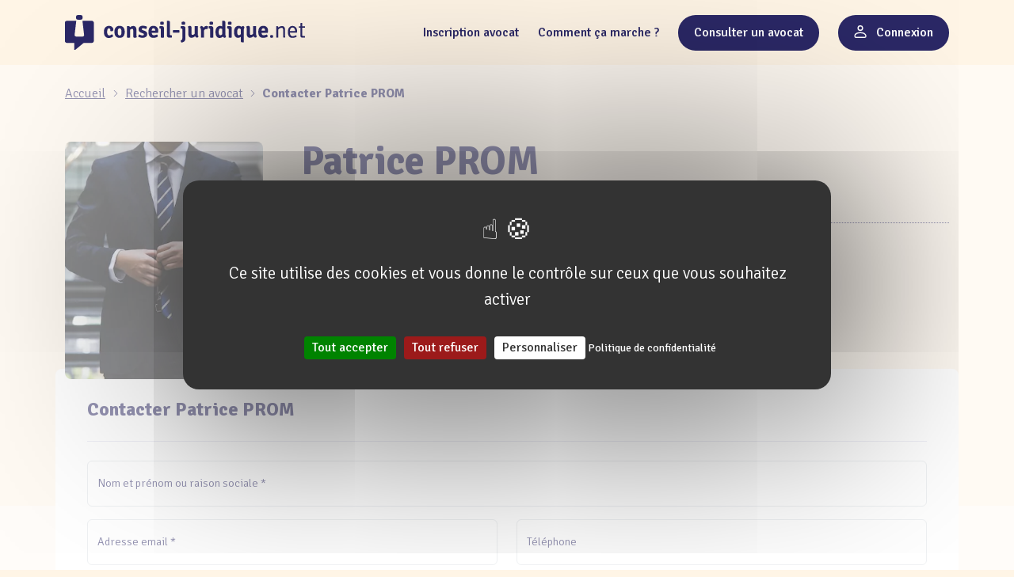

--- FILE ---
content_type: text/html; charset=UTF-8
request_url: https://www.conseil-juridique.net/avocat/1251/contact
body_size: 8691
content:
<!DOCTYPE html>
<html lang="fr">
    <head>
        <meta charset="utf-8">
        <meta http-equiv="X-UA-Compatible" content="IE=edge">
        <meta name="viewport" content="width=device-width, initial-scale=1">
        <meta http-equiv="Cache-control" content="public">
        <meta http-equiv="Content-Security-Policy" content="img-src * 'self' data: https:; script-src 'self' 'unsafe-inline' 'unsafe-eval' *; style-src  'self' 'unsafe-inline' *;">
        <meta name="csrf-token" content="ZexngDGMcIHOoiJjVoThSEAJmH1hvivqHlq2IIs8">

        <title>Contacter Patrice PROM - Conseil-Juridique.net</title>
        <meta name="description" content="Envoyer une demande de contact à Patrice PROM"/>
        <meta name="author" content="Conseil-Juridique.net">

                    <meta name="robots" content="ALL">
        
        
                    <link rel="canonical" href="https://www.conseil-juridique.net/avocat/1251/contact" />
        
        
        <meta property="og:nom_du_site" content="Conseil-Juridique.net" />
        <meta property="og:title" content="Contacter Patrice PROM - Conseil-Juridique.net" />
        <meta property="og:type" content="website" />
        <meta property="og:image" content="/images/logo.png" />
        <meta property="og:url" content="https://www.conseil-juridique.net/avocat/1251/contact" />
        <meta property="og:description" content="Envoyer une demande de contact à Patrice PROM" />

        
        <link rel="shortcut icon" href="/images/favicon/favicon.ico" type="image/x-icon" />
        <link rel="apple-touch-icon" href="/images/favicon/apple-touch-icon.png" />
        <link rel="apple-touch-icon" sizes="57x57" href="/images/favicon/apple-touch-icon-57x57.png" />
        <link rel="apple-touch-icon" sizes="72x72" href="/images/favicon/apple-touch-icon-72x72.png" />
        <link rel="apple-touch-icon" sizes="76x76" href="/images/favicon/apple-touch-icon-76x76.png" />
        <link rel="apple-touch-icon" sizes="114x114" href="/images/favicon/apple-touch-icon-114x114.png" />
        <link rel="apple-touch-icon" sizes="120x120" href="/images/favicon/apple-touch-icon-120x120.png" />
        <link rel="apple-touch-icon" sizes="144x144" href="/images/favicon/apple-touch-icon-144x144.png" />
        <link rel="apple-touch-icon" sizes="152x152" href="/images/favicon/apple-touch-icon-152x152.png" />
        <link rel="apple-touch-icon" sizes="180x180" href="/images/favicon/apple-touch-icon-180x180.png" />

        
        <link rel="preconnect" href="https://fonts.googleapis.com" crossorigin>
        <link rel="preconnect" href="https://fonts.gstatic.com" crossorigin>
        <link href="/build/assets/" rel="preconnect" crossorigin>
        <link href="/images/" rel="preconnect" crossorigin>

        
        <link rel="stylesheet" href="https://fonts.googleapis.com/css2?family=Signika:wght@300;400;500;600;700&display=swap">
        <link rel="stylesheet" href="https://fonts.googleapis.com/css2?family=Roboto+Condensed:wght@300;400;700&display=swap">

        
        <link rel="preload" as="style" href="/build/assets/app-b315d550.css" /><link rel="stylesheet" href="/build/assets/app-b315d550.css" data-navigate-track="reload" />                <!-- Livewire Styles --><style >[wire\:loading][wire\:loading], [wire\:loading\.delay][wire\:loading\.delay], [wire\:loading\.inline-block][wire\:loading\.inline-block], [wire\:loading\.inline][wire\:loading\.inline], [wire\:loading\.block][wire\:loading\.block], [wire\:loading\.flex][wire\:loading\.flex], [wire\:loading\.table][wire\:loading\.table], [wire\:loading\.grid][wire\:loading\.grid], [wire\:loading\.inline-flex][wire\:loading\.inline-flex] {display: none;}[wire\:loading\.delay\.none][wire\:loading\.delay\.none], [wire\:loading\.delay\.shortest][wire\:loading\.delay\.shortest], [wire\:loading\.delay\.shorter][wire\:loading\.delay\.shorter], [wire\:loading\.delay\.short][wire\:loading\.delay\.short], [wire\:loading\.delay\.default][wire\:loading\.delay\.default], [wire\:loading\.delay\.long][wire\:loading\.delay\.long], [wire\:loading\.delay\.longer][wire\:loading\.delay\.longer], [wire\:loading\.delay\.longest][wire\:loading\.delay\.longest] {display: none;}[wire\:offline][wire\:offline] {display: none;}[wire\:dirty]:not(textarea):not(input):not(select) {display: none;}:root {--livewire-progress-bar-color: #2299dd;}[x-cloak] {display: none !important;}</style>

        
        
                    <script async src="https://www.googletagmanager.com/gtag/js?id=G-XGB4ZRZ6NF"></script>
            <script>
                window.dataLayer = window.dataLayer || [];
                function gtag(){dataLayer.push(arguments);}
                gtag('js', new Date());

                gtag('config', 'G-XGB4ZRZ6NF');
            </script>
        
        
        	<script type="application/ld+json">
		{"@context":"https:\/\/schema.org","@type":"BreadcrumbList","itemListElement":[{"@type":"ListItem","position":1,"name":"Rechercher un avocat","item":"https:\/\/www.conseil-juridique.net\/recherche-avancee"},{"@type":"ListItem","position":2,"name":"Contacter Patrice PROM","item":"https:\/\/www.conseil-juridique.net\/avocat\/1251\/presentation"}]}
	</script>

                <script type="application/ld+json">
            {"@context":"https:\/\/schema.org\/","@type":"Organization","url":"https:\/\/www.conseil-juridique.net","name":"Conseil-Juridique.net","description":"Conseil juridique en ligne par des avocats 24h\/24. Choisissez votre avocat selon ses honoraires, son d\u00e9lai de r\u00e9ponse, ses comp\u00e9tences juridiques.","logo":"https:\/\/www.conseil-juridique.net\/images\/logo.png","address":{"@type":"PostalAddress","streetAddress":"9 rue L\u00e9opold Senghor","addressLocality":"Colombelles","addressRegion":"Normandie","addressCountry":"France","postalCode":"14460"}}
        </script>
    </head>

    <body class="d-flex flex-column">

        <nav class="navbar sticky-top bg-c1 navbar-expand-lg">
    <div class="container-xl">
        <a wire:navigate class="navbar-brand" href="https://www.conseil-juridique.net"><img src="/images/logo.png" alt="Logo de Conseil-Juridique.net"></a>
        <button class="navbar-toggler border-0" type="button" data-bs-toggle="offcanvas" data-bs-target="#offcanvasNavbar" aria-controls="offcanvasNavbar" aria-label="Toggle navigation">
            <i class="icon icon-burger icon-small bg-c4" aria-hidden="true"></i>
        </button>

        <div class="offcanvas offcanvas-end" tabindex="-1" id="offcanvasNavbar" aria-labelledby="offcanvasLabel">
            <div class="offcanvas-header">
                <img src="/images/logo.png" alt="Logo de Conseil-Juridique.net" width="200">
                <button type="button" class="btn-close btn-close-black" data-bs-dismiss="offcanvas" aria-label="Close"></button>
            </div>

            <div class="offcanvas-body">
                <ul class="navbar-nav justify-content-end flex-grow-1 d-flex align-items-center mt-3 mt-lg-0 fw-medium">

                                            <li class="nav-item mt-3 mt-lg-0 ms-0 ms-xl-3 ps-lg-2 w-dlg-100 d-flex justify-content-center">
                            <a wire:navigate href="https://www.conseil-juridique.net/inscription-avocat" class="nav-link w-fit-content text-center ">
                                Inscription avocat
                            </a>
                        </li>
                    
                    <li class="nav-item mt-3 mt-lg-0 ms-0 ms-xl-3 ps-lg-2 w-dlg-100 d-flex justify-content-center">
                        <a wire:navigate href="https://www.conseil-juridique.net/aide" class="nav-link w-fit-content text-center ">
                            Comment ça marche ?
                        </a>
                    </li>

                    <li class="nav-item mt-3 mt-lg-0 ms-0 ms-xl-3 ps-lg-2 w-dlg-100">
                        <a wire:navigate href="https://www.conseil-juridique.net/recherche-avancee" class="nav-link nav-button bg-c4 rounded-5 w-dlg-100 text-center ">
                            Consulter un avocat
                        </a>
                    </li>

                                            <li class="nav-item mt-3 mt-lg-0 ms-0 ms-xl-3 ps-lg-2 w-dlg-100">
                            <a wire:navigate href="https://www.conseil-juridique.net/connexion" class="nav-link nav-button bg-c4 box-shadow-c3 rounded-5 w-dlg-100 text-center ">
                                <i class="icon icon-user-outline w-16px h-16px bg-white position-relative t-2px me-2"></i>
                                Connexion
                            </a>
                        </li>
                                    </ul>
            </div>
        </div>
    </div>
</nav>
        <div class="d-flex flex-column flex-grow-1">
            <div wire:snapshot="{&quot;data&quot;:{&quot;seller&quot;:[null,{&quot;class&quot;:&quot;App\\Models\\Seller&quot;,&quot;key&quot;:1251,&quot;s&quot;:&quot;mdl&quot;}],&quot;subjects&quot;:[null,{&quot;keys&quot;:[1,2,3,4,5,6],&quot;class&quot;:&quot;Illuminate\\Database\\Eloquent\\Collection&quot;,&quot;modelClass&quot;:&quot;App\\Models\\Subject&quot;,&quot;s&quot;:&quot;elcln&quot;}],&quot;lawfields&quot;:[null,{&quot;keys&quot;:[1,2,3,4,5,6,7,8,9,10,11,12,13,14,15,16,17,18,19,20,21],&quot;class&quot;:&quot;Illuminate\\Database\\Eloquent\\Collection&quot;,&quot;modelClass&quot;:&quot;App\\Models\\Lawfield&quot;,&quot;s&quot;:&quot;elcln&quot;}],&quot;name&quot;:&quot;&quot;,&quot;email&quot;:&quot;&quot;,&quot;phone&quot;:&quot;&quot;,&quot;postalCode&quot;:&quot;&quot;,&quot;city&quot;:&quot;&quot;,&quot;subjectId&quot;:1,&quot;lawfieldId&quot;:0,&quot;title&quot;:&quot;&quot;,&quot;content&quot;:&quot;&quot;,&quot;reviewsCount&quot;:0,&quot;sidebarInfos&quot;:[{&quot;lessExpensiveOffer&quot;:null,&quot;isAvailable&quot;:false,&quot;averageRating&quot;:0,&quot;latestReviews&quot;:[null,{&quot;keys&quot;:[],&quot;class&quot;:&quot;Illuminate\\Database\\Eloquent\\Collection&quot;,&quot;modelClass&quot;:null,&quot;s&quot;:&quot;elcln&quot;}],&quot;city&quot;:[null,{&quot;class&quot;:&quot;App\\Models\\City&quot;,&quot;key&quot;:13159,&quot;s&quot;:&quot;mdl&quot;}]},{&quot;s&quot;:&quot;arr&quot;}],&quot;blogUrl&quot;:&quot;&quot;,&quot;blogArticles&quot;:[[],{&quot;s&quot;:&quot;arr&quot;}]},&quot;memo&quot;:{&quot;id&quot;:&quot;Cy5XaNnQ7lMCZHGoBpAe&quot;,&quot;name&quot;:&quot;pages.seller.public.contact&quot;,&quot;path&quot;:&quot;avocat\/1251\/contact&quot;,&quot;method&quot;:&quot;GET&quot;,&quot;children&quot;:[],&quot;scripts&quot;:[],&quot;assets&quot;:[],&quot;errors&quot;:[],&quot;locale&quot;:&quot;fr&quot;},&quot;checksum&quot;:&quot;83ab2d9cf281929d421647769ddb56f62d7b30a290bbf3e1c1142be08193b630&quot;}" wire:effects="[]" wire:id="Cy5XaNnQ7lMCZHGoBpAe">
    <div class="container-xl py-4">
	<div class="row">
		<div class="col-12">
			<nav>
				<p class="mb-0">
					<a wire:navigate href="https://www.conseil-juridique.net" class="font-size-16px is-c4 hover-is-c7 text-decoration-none" aria-label="Accueil">
						<span class="d-md-inline-block d-none text-decoration-underline">Accueil</span>
						<i class="icon icon-home bg-c4 w-20px h-20px d-md-none position-relative t-4px"></i>
					</a>

					<i class="icon icon-chevron-right bg-c4 w-10px h-10px mx-1"></i>

					<!--[if BLOCK]><![endif]-->						<!--[if BLOCK]><![endif]--> 
							<a wire:navigate href="https://www.conseil-juridique.net/recherche-avancee" class="font-size-16px is-c4 hover-is-c7">Rechercher un avocat</a>
							<i class="icon icon-chevron-right bg-c4 w-10px h-10px mx-1"></i>
						 <!--[if ENDBLOCK]><![endif]-->
											<!--[if BLOCK]><![endif]-->							<span class="breadcrumb-item text-decoration-none font-size-16px is-c4 fw-bold" aria-current="page">
								Contacter Patrice PROM
							</span>
						 <!--[if ENDBLOCK]><![endif]-->
					 <!--[if ENDBLOCK]><![endif]-->
				</p>
			</nav>
		</div>
	</div>
</div>



    <!--[if ENDBLOCK]><![endif]-->


<section>
    <div class="container-xxl container-xl pt-4 pb-160px">
        <div class="row">
            
            <div class="col-md-3 col-lg-auto d-flex z-index-1 position-relative order-2">
                <img class="img-banner-seller rounded-8px objectfitcover" alt="Patrice PROM"  src="/images/seller_placeholder.webp" />
                <!--[if BLOCK]><![endif]--> <!--[if ENDBLOCK]><![endif]-->
            </div>

            
            <div class="col col-xxl-6 justify-content-between flex-column order-md-2 order-1">
                <div class="ms-lg-2 ms-xl-4">
                    <h1 class="d-flex flex-column lh-1 font-size-32px font-size-lg-50px fw-bold is-c4">
                        Patrice PROM
                        <span class="font-size-28px mt-2 d-block fw-regular">
                            Avocat à la cour
                        </span>
                    </h1>

                    <div class="border-t-dotted-1px-c4 d-block my-3"></div>

                    <div class="d-flex flex-column flex-sm-row align-items-start align-items-sm-center fw-bold font-size-18px is-c4 mb-4">
                        <div>
                            <!--[if BLOCK]><![endif]--> <i class="icon icon-location bg-c4 w-12px h-17px me-2"></i>  <!--[if ENDBLOCK]><![endif]-->

                            <!--[if BLOCK]><![endif]--> Toulouse  <!--[if ENDBLOCK]><![endif]-->
                        </div>

                        <div class="d-none d-sm-block mx-2">•</div>

                        <div>
                            <span class="me-2">Langues parlées </span>

                            <img src="/images/flags/fr.svg" alt="Français" width="20" height="15" class="mx-1" title="Français">

                            <!--[if BLOCK]><![endif]--> <!--[if ENDBLOCK]><![endif]-->
                        </div>
                    </div>

                    <!--[if BLOCK]><![endif]--> <!--[if ENDBLOCK]><![endif]-->
                </div>
            </div>
        </div>
    </div>
</section>


<section class="upSize pb-5 bg-c2">
    <div class="container-xxl container-xl py-xxl-8 py-lg-4 px-xl-40px bg-lg-white rounded-8px seller-content-container">
        <div class="row gx-xl-5">
            <div class="position-relative">
                <div class="d-none d-lg-flex tabs-container">
                    <a         wire:navigate
        wire:ignore
    href="https://www.conseil-juridique.net/avocat/1251/presentation" 
    class="btn px-4 py-2 fw-bold is-c4 font-size-17px me-2 border-0 ms-0 rounded-b-0
                        bg-c2
            hover-bg-white
            focus-bg-white
            focus-is-c4
                ">
    Présentation
</a>                    <a         wire:navigate
        wire:ignore
    href="https://www.conseil-juridique.net/avocat/1251/avis" 
    class="btn px-4 py-2 fw-bold is-c4 font-size-17px me-2 border-0 ms-0 rounded-b-0
                        bg-c2
            hover-bg-white
            focus-bg-white
            focus-is-c4
                ">
    Avis
</a>
                    <!--[if BLOCK]><![endif]--> <!--[if ENDBLOCK]><![endif]-->

                    <!--[if BLOCK]><![endif]-->                        <a         wire:navigate
        wire:ignore
    href="https://www.conseil-juridique.net/avocat/1251/contact" 
    class="btn px-4 py-2 fw-bold is-c4 font-size-17px me-2 border-0 ms-0 rounded-b-0
                        bg-white
            focus-bg-white
            focus-is-c4
                ">
    Contact
</a>                     <!--[if ENDBLOCK]><![endif]-->

                    <!--[if BLOCK]><![endif]--> <!--[if ENDBLOCK]><![endif]-->
                </div>

                <!--[if BLOCK]><![endif]-->                    <div class="dropdown custom-dropdown mb-30px mt-40px mt-lg-0 d-block d-lg-none">
                        <button class="btn border-0 rounded-5 w-100 dropdown-toggle py-13px" type="button" data-bs-toggle="dropdown" aria-expanded="false">
                            
                            <!--[if BLOCK]><![endif]-->                                <!--[if BLOCK]><![endif]--> <!--[if ENDBLOCK]><![endif]-->
                                                            <!--[if BLOCK]><![endif]--> <!--[if ENDBLOCK]><![endif]-->
                                                            <!--[if BLOCK]><![endif]--> <!--[if ENDBLOCK]><![endif]-->
                                                            <!--[if BLOCK]><![endif]--> Contact  <!--[if ENDBLOCK]><![endif]-->
                                                            <!--[if BLOCK]><![endif]--> <!--[if ENDBLOCK]><![endif]-->
                             <!--[if ENDBLOCK]><![endif]-->
                        </button>
                        <ul class="dropdown-menu w-100 shadow-sm bg-white border-1px-c11">
                            <li><a wire:navigate class="dropdown-item is-c4 hover-is-c7 hover-is-c4 focus-bg-c11 py-2" href="https://www.conseil-juridique.net/avocat/1251/presentation">Présentation</a></li>
                            <li><a wire:navigate class="dropdown-item is-c4 hover-is-c7 hover-is-c4 focus-bg-c11 py-2" href="https://www.conseil-juridique.net/avocat/1251/avis">Avis</a></li>

                            <!--[if BLOCK]><![endif]--> <!--[if ENDBLOCK]><![endif]-->

                            <!--[if BLOCK]><![endif]-->                                <li><a wire:navigate class="dropdown-item is-c4 hover-is-c7 hover-is-c4 focus-bg-c11 py-2" href="https://www.conseil-juridique.net/avocat/1251/contact">Contact</a></li>
                             <!--[if ENDBLOCK]><![endif]-->

                            <!--[if BLOCK]><![endif]--> <!--[if ENDBLOCK]><![endif]-->
                        </ul>
                    </div>
                 <!--[if ENDBLOCK]><![endif]-->

                <div class="row gx-xxl-5 bg-white py-xl-0 py-5">
                    <div class="col-xxl-9 col-12 mt-xl-11px word-wrap-break-word position-relative">
                        <form wire:submit="submitContact" class="row px-xxl-2">
            <div>
                <h2 class="border-bottom font-size-24px fw-bold is-c4 pb-4 mb-4">
                    Contacter Patrice PROM
                </h2>
            </div>

            <div>
                <!--[if BLOCK]><![endif]--> <!--[if ENDBLOCK]><![endif]-->            </div>

            <div class="col-12 mb-3">
                <!--[if BLOCK]><![endif]-->    <div class="form-floating ">
        <input type="text" 
                id="name"
                placeholder="Nom et prénom ou raison sociale *"
                class="form-control  "
                                                wire:model.defer="name">

        <!--[if BLOCK]><![endif]-->            <label for="name" class="">
                Nom et prénom ou raison sociale *
            </label>
         <!--[if ENDBLOCK]><![endif]-->

        <!--[if BLOCK]><![endif]--> <!--[if ENDBLOCK]><![endif]-->
    </div>
 <!--[if ENDBLOCK]><![endif]-->            </div>

            <div class="col-sm-6 mb-3">
                <!--[if BLOCK]><![endif]-->    <div class="form-floating ">
        <input type="email" 
                id="email"
                placeholder="Adresse email *"
                class="form-control  "
                                                wire:model.defer="email">

        <!--[if BLOCK]><![endif]-->            <label for="email" class="">
                Adresse email *
            </label>
         <!--[if ENDBLOCK]><![endif]-->

        <!--[if BLOCK]><![endif]--> <!--[if ENDBLOCK]><![endif]-->
    </div>
 <!--[if ENDBLOCK]><![endif]-->            </div>

            <div class="col-sm-6 mb-3">
                <!--[if BLOCK]><![endif]-->    <div class="form-floating ">
        <input type="text" 
                id="phone"
                placeholder="Téléphone"
                class="form-control  "
                                 x-mask="9999999999"                 wire:model.defer="phone">

        <!--[if BLOCK]><![endif]-->            <label for="phone" class="">
                Téléphone
            </label>
         <!--[if ENDBLOCK]><![endif]-->

        <!--[if BLOCK]><![endif]--> <!--[if ENDBLOCK]><![endif]-->
    </div>
 <!--[if ENDBLOCK]><![endif]-->            </div>

            <div class="col-sm-6 mb-3">
                <!--[if BLOCK]><![endif]-->    <div class="form-floating ">
        <input type="text" 
                id="postalCode"
                placeholder="Code postal *"
                class="form-control  "
                                                wire:model.defer="postalCode">

        <!--[if BLOCK]><![endif]-->            <label for="postalCode" class="">
                Code postal *
            </label>
         <!--[if ENDBLOCK]><![endif]-->

        <!--[if BLOCK]><![endif]--> <!--[if ENDBLOCK]><![endif]-->
    </div>
 <!--[if ENDBLOCK]><![endif]-->            </div>

            <div class="col-sm-6 mb-3">
                <!--[if BLOCK]><![endif]-->    <div class="form-floating ">
        <input type="text" 
                id="city"
                placeholder="Ville *"
                class="form-control  "
                                                wire:model.defer="city">

        <!--[if BLOCK]><![endif]-->            <label for="city" class="">
                Ville *
            </label>
         <!--[if ENDBLOCK]><![endif]-->

        <!--[if BLOCK]><![endif]--> <!--[if ENDBLOCK]><![endif]-->
    </div>
 <!--[if ENDBLOCK]><![endif]-->            </div>

                        <div class="col-sm-6 mb-3" id="subjectId">
    <div x-data="{
            open: false,
            search: '',
        }"
        @click.away="open = false; search = ''"
        x-bind:class="{ 'opened': open }"
        class="better-select"
        wire:key="subjectId"
        wire:ignore.self>

        <div @click="open = !open; search = ''" class="select-input ">
            <div class="feedback-wrapper">
                <!--[if BLOCK]><![endif]-->                    <span class="feedback" x-text="JSON.parse('{\u00221\u0022:\u0022Conseil juridique et devis\u0022,\u00222\u0022:\u0022Prise en charge d\\u0027une affaire\u0022,\u00223\u0022:\u0022Conseil juridique uniquement\u0022,\u00224\u0022:\u0022Demande de devis\u0022,\u00225\u0022:\u0022Demande d\\u0027informations\u0022,\u00226\u0022:\u0022Autre\u0022}')[window.Livewire.find('Cy5XaNnQ7lMCZHGoBpAe').subjectId]"></span>
                 <!--[if ENDBLOCK]><![endif]-->
                <span class="label">Demande</span>
            </div>
            <i class="icon icon-chevron-down"></i>
        </div>

        <div class="position-relative">
            <div class="select-options-wrapper"
                x-show="open"
                x-transition:enter="transition"
                x-transition:enter-start="t-25px opacity-0"
                x-transition:enter-end="t-0px opacity-100"
                x-transition:leave="transition"
                x-transition:leave-start="t-0px opacity-100"
                x-transition:leave-end="t-25px opacity-0"
            >
                <!--[if BLOCK]><![endif]--> <!--[if ENDBLOCK]><![endif]-->

                <!--[if BLOCK]><![endif]-->                    <div x-show="String('Conseil juridique et devis').toLowerCase().includes(search.toLowerCase())" class="select-option btn">
                        <input  
                                    type="radio" 
                                 
                                class="d-none" 
                                id="subjectId1" 
                                value="1" 
                                                                    wire:model.live="subjectId"
                                >
                        <label for="subjectId1" class="stretched-link cursor-pointer"  @click="open = !open" >
                            Conseil juridique et devis
                        </label>
                    </div>
                                    <div x-show="String('Prise en charge d\&#039;une affaire').toLowerCase().includes(search.toLowerCase())" class="select-option btn">
                        <input  
                                    type="radio" 
                                 
                                class="d-none" 
                                id="subjectId2" 
                                value="2" 
                                                                    wire:model.live="subjectId"
                                >
                        <label for="subjectId2" class="stretched-link cursor-pointer"  @click="open = !open" >
                            Prise en charge d&#039;une affaire
                        </label>
                    </div>
                                    <div x-show="String('Conseil juridique uniquement').toLowerCase().includes(search.toLowerCase())" class="select-option btn">
                        <input  
                                    type="radio" 
                                 
                                class="d-none" 
                                id="subjectId3" 
                                value="3" 
                                                                    wire:model.live="subjectId"
                                >
                        <label for="subjectId3" class="stretched-link cursor-pointer"  @click="open = !open" >
                            Conseil juridique uniquement
                        </label>
                    </div>
                                    <div x-show="String('Demande de devis').toLowerCase().includes(search.toLowerCase())" class="select-option btn">
                        <input  
                                    type="radio" 
                                 
                                class="d-none" 
                                id="subjectId4" 
                                value="4" 
                                                                    wire:model.live="subjectId"
                                >
                        <label for="subjectId4" class="stretched-link cursor-pointer"  @click="open = !open" >
                            Demande de devis
                        </label>
                    </div>
                                    <div x-show="String('Demande d\&#039;informations').toLowerCase().includes(search.toLowerCase())" class="select-option btn">
                        <input  
                                    type="radio" 
                                 
                                class="d-none" 
                                id="subjectId5" 
                                value="5" 
                                                                    wire:model.live="subjectId"
                                >
                        <label for="subjectId5" class="stretched-link cursor-pointer"  @click="open = !open" >
                            Demande d&#039;informations
                        </label>
                    </div>
                                    <div x-show="String('Autre').toLowerCase().includes(search.toLowerCase())" class="select-option btn">
                        <input  
                                    type="radio" 
                                 
                                class="d-none" 
                                id="subjectId6" 
                                value="6" 
                                                                    wire:model.live="subjectId"
                                >
                        <label for="subjectId6" class="stretched-link cursor-pointer"  @click="open = !open" >
                            Autre
                        </label>
                    </div>
                 <!--[if ENDBLOCK]><![endif]-->
            </div>
        </div>
    </div>
</div>

<!--[if BLOCK]><![endif]--> <!--[if ENDBLOCK]><![endif]-->
                        <div class="col-sm-6 mb-3" id="lawfieldId">
    <div x-data="{
            open: false,
            search: '',
        }"
        @click.away="open = false; search = ''"
        x-bind:class="{ 'opened': open }"
        class="better-select"
        wire:key="lawfieldId"
        wire:ignore.self>

        <div @click="open = !open; search = ''" class="select-input ">
            <div class="feedback-wrapper">
                <!--[if BLOCK]><![endif]-->                    <span class="feedback" x-text="JSON.parse('{\u00221\u0022:\u0022Droit du travail\u0022,\u00222\u0022:\u0022Droit de l\\u0027immobilier\u0022,\u00223\u0022:\u0022Droit de la consommation\u0022,\u00224\u0022:\u0022Droit administratif\u0022,\u00225\u0022:\u0022Droit civil \\u0026 familial\u0022,\u00226\u0022:\u0022Droit comptable \\u0026 fiscal\u0022,\u00227\u0022:\u0022Droit bancaire \u0022,\u00228\u0022:\u0022Droit de la sant\\u00e9\u0022,\u00229\u0022:\u0022Droit des assurances\u0022,\u002210\u0022:\u0022Droit des entreprises\u0022,\u002211\u0022:\u0022Droit de la propri\\u00e9t\\u00e9 intellectuelle\u0022,\u002212\u0022:\u0022Droit de l\\u0027image \\u0026 presse\u0022,\u002213\u0022:\u0022Droit des \\u00e9trangers\u0022,\u002214\u0022:\u0022Droit international\u0022,\u002215\u0022:\u0022Droit des nouvelles technologies\u0022,\u002216\u0022:\u0022Droit des transports\u0022,\u002217\u0022:\u0022Droit p\\u00e9nal\u0022,\u002218\u0022:\u0022Droit routier\u0022,\u002219\u0022:\u0022Droit commercial\u0022,\u002220\u0022:\u0022Droit du sport\u0022,\u002221\u0022:\u0022Droit de l\\u0027environnement\u0022}')[window.Livewire.find('Cy5XaNnQ7lMCZHGoBpAe').lawfieldId]"></span>
                 <!--[if ENDBLOCK]><![endif]-->
                <span class="label">Domaine</span>
            </div>
            <i class="icon icon-chevron-down"></i>
        </div>

        <div class="position-relative">
            <div class="select-options-wrapper"
                x-show="open"
                x-transition:enter="transition"
                x-transition:enter-start="t-25px opacity-0"
                x-transition:enter-end="t-0px opacity-100"
                x-transition:leave="transition"
                x-transition:leave-start="t-0px opacity-100"
                x-transition:leave-end="t-25px opacity-0"
            >
                <!--[if BLOCK]><![endif]-->                    <input type="text" class="search" placeholder="Rechercher" x-model="search">
                 <!--[if ENDBLOCK]><![endif]-->

                <!--[if BLOCK]><![endif]-->                    <div x-show="String('Droit du travail').toLowerCase().includes(search.toLowerCase())" class="select-option btn">
                        <input  
                                    type="radio" 
                                 
                                class="d-none" 
                                id="lawfieldId1" 
                                value="1" 
                                                                    wire:model="lawfieldId"
                                >
                        <label for="lawfieldId1" class="stretched-link cursor-pointer"  @click="open = !open" >
                            Droit du travail
                        </label>
                    </div>
                                    <div x-show="String('Droit de l\&#039;immobilier').toLowerCase().includes(search.toLowerCase())" class="select-option btn">
                        <input  
                                    type="radio" 
                                 
                                class="d-none" 
                                id="lawfieldId2" 
                                value="2" 
                                                                    wire:model="lawfieldId"
                                >
                        <label for="lawfieldId2" class="stretched-link cursor-pointer"  @click="open = !open" >
                            Droit de l&#039;immobilier
                        </label>
                    </div>
                                    <div x-show="String('Droit de la consommation').toLowerCase().includes(search.toLowerCase())" class="select-option btn">
                        <input  
                                    type="radio" 
                                 
                                class="d-none" 
                                id="lawfieldId3" 
                                value="3" 
                                                                    wire:model="lawfieldId"
                                >
                        <label for="lawfieldId3" class="stretched-link cursor-pointer"  @click="open = !open" >
                            Droit de la consommation
                        </label>
                    </div>
                                    <div x-show="String('Droit administratif').toLowerCase().includes(search.toLowerCase())" class="select-option btn">
                        <input  
                                    type="radio" 
                                 
                                class="d-none" 
                                id="lawfieldId4" 
                                value="4" 
                                                                    wire:model="lawfieldId"
                                >
                        <label for="lawfieldId4" class="stretched-link cursor-pointer"  @click="open = !open" >
                            Droit administratif
                        </label>
                    </div>
                                    <div x-show="String('Droit civil &amp; familial').toLowerCase().includes(search.toLowerCase())" class="select-option btn">
                        <input  
                                    type="radio" 
                                 
                                class="d-none" 
                                id="lawfieldId5" 
                                value="5" 
                                                                    wire:model="lawfieldId"
                                >
                        <label for="lawfieldId5" class="stretched-link cursor-pointer"  @click="open = !open" >
                            Droit civil &amp; familial
                        </label>
                    </div>
                                    <div x-show="String('Droit comptable &amp; fiscal').toLowerCase().includes(search.toLowerCase())" class="select-option btn">
                        <input  
                                    type="radio" 
                                 
                                class="d-none" 
                                id="lawfieldId6" 
                                value="6" 
                                                                    wire:model="lawfieldId"
                                >
                        <label for="lawfieldId6" class="stretched-link cursor-pointer"  @click="open = !open" >
                            Droit comptable &amp; fiscal
                        </label>
                    </div>
                                    <div x-show="String('Droit bancaire ').toLowerCase().includes(search.toLowerCase())" class="select-option btn">
                        <input  
                                    type="radio" 
                                 
                                class="d-none" 
                                id="lawfieldId7" 
                                value="7" 
                                                                    wire:model="lawfieldId"
                                >
                        <label for="lawfieldId7" class="stretched-link cursor-pointer"  @click="open = !open" >
                            Droit bancaire 
                        </label>
                    </div>
                                    <div x-show="String('Droit de la santé').toLowerCase().includes(search.toLowerCase())" class="select-option btn">
                        <input  
                                    type="radio" 
                                 
                                class="d-none" 
                                id="lawfieldId8" 
                                value="8" 
                                                                    wire:model="lawfieldId"
                                >
                        <label for="lawfieldId8" class="stretched-link cursor-pointer"  @click="open = !open" >
                            Droit de la santé
                        </label>
                    </div>
                                    <div x-show="String('Droit des assurances').toLowerCase().includes(search.toLowerCase())" class="select-option btn">
                        <input  
                                    type="radio" 
                                 
                                class="d-none" 
                                id="lawfieldId9" 
                                value="9" 
                                                                    wire:model="lawfieldId"
                                >
                        <label for="lawfieldId9" class="stretched-link cursor-pointer"  @click="open = !open" >
                            Droit des assurances
                        </label>
                    </div>
                                    <div x-show="String('Droit des entreprises').toLowerCase().includes(search.toLowerCase())" class="select-option btn">
                        <input  
                                    type="radio" 
                                 
                                class="d-none" 
                                id="lawfieldId10" 
                                value="10" 
                                                                    wire:model="lawfieldId"
                                >
                        <label for="lawfieldId10" class="stretched-link cursor-pointer"  @click="open = !open" >
                            Droit des entreprises
                        </label>
                    </div>
                                    <div x-show="String('Droit de la propriété intellectuelle').toLowerCase().includes(search.toLowerCase())" class="select-option btn">
                        <input  
                                    type="radio" 
                                 
                                class="d-none" 
                                id="lawfieldId11" 
                                value="11" 
                                                                    wire:model="lawfieldId"
                                >
                        <label for="lawfieldId11" class="stretched-link cursor-pointer"  @click="open = !open" >
                            Droit de la propriété intellectuelle
                        </label>
                    </div>
                                    <div x-show="String('Droit de l\&#039;image &amp; presse').toLowerCase().includes(search.toLowerCase())" class="select-option btn">
                        <input  
                                    type="radio" 
                                 
                                class="d-none" 
                                id="lawfieldId12" 
                                value="12" 
                                                                    wire:model="lawfieldId"
                                >
                        <label for="lawfieldId12" class="stretched-link cursor-pointer"  @click="open = !open" >
                            Droit de l&#039;image &amp; presse
                        </label>
                    </div>
                                    <div x-show="String('Droit des étrangers').toLowerCase().includes(search.toLowerCase())" class="select-option btn">
                        <input  
                                    type="radio" 
                                 
                                class="d-none" 
                                id="lawfieldId13" 
                                value="13" 
                                                                    wire:model="lawfieldId"
                                >
                        <label for="lawfieldId13" class="stretched-link cursor-pointer"  @click="open = !open" >
                            Droit des étrangers
                        </label>
                    </div>
                                    <div x-show="String('Droit international').toLowerCase().includes(search.toLowerCase())" class="select-option btn">
                        <input  
                                    type="radio" 
                                 
                                class="d-none" 
                                id="lawfieldId14" 
                                value="14" 
                                                                    wire:model="lawfieldId"
                                >
                        <label for="lawfieldId14" class="stretched-link cursor-pointer"  @click="open = !open" >
                            Droit international
                        </label>
                    </div>
                                    <div x-show="String('Droit des nouvelles technologies').toLowerCase().includes(search.toLowerCase())" class="select-option btn">
                        <input  
                                    type="radio" 
                                 
                                class="d-none" 
                                id="lawfieldId15" 
                                value="15" 
                                                                    wire:model="lawfieldId"
                                >
                        <label for="lawfieldId15" class="stretched-link cursor-pointer"  @click="open = !open" >
                            Droit des nouvelles technologies
                        </label>
                    </div>
                                    <div x-show="String('Droit des transports').toLowerCase().includes(search.toLowerCase())" class="select-option btn">
                        <input  
                                    type="radio" 
                                 
                                class="d-none" 
                                id="lawfieldId16" 
                                value="16" 
                                                                    wire:model="lawfieldId"
                                >
                        <label for="lawfieldId16" class="stretched-link cursor-pointer"  @click="open = !open" >
                            Droit des transports
                        </label>
                    </div>
                                    <div x-show="String('Droit pénal').toLowerCase().includes(search.toLowerCase())" class="select-option btn">
                        <input  
                                    type="radio" 
                                 
                                class="d-none" 
                                id="lawfieldId17" 
                                value="17" 
                                                                    wire:model="lawfieldId"
                                >
                        <label for="lawfieldId17" class="stretched-link cursor-pointer"  @click="open = !open" >
                            Droit pénal
                        </label>
                    </div>
                                    <div x-show="String('Droit routier').toLowerCase().includes(search.toLowerCase())" class="select-option btn">
                        <input  
                                    type="radio" 
                                 
                                class="d-none" 
                                id="lawfieldId18" 
                                value="18" 
                                                                    wire:model="lawfieldId"
                                >
                        <label for="lawfieldId18" class="stretched-link cursor-pointer"  @click="open = !open" >
                            Droit routier
                        </label>
                    </div>
                                    <div x-show="String('Droit commercial').toLowerCase().includes(search.toLowerCase())" class="select-option btn">
                        <input  
                                    type="radio" 
                                 
                                class="d-none" 
                                id="lawfieldId19" 
                                value="19" 
                                                                    wire:model="lawfieldId"
                                >
                        <label for="lawfieldId19" class="stretched-link cursor-pointer"  @click="open = !open" >
                            Droit commercial
                        </label>
                    </div>
                                    <div x-show="String('Droit du sport').toLowerCase().includes(search.toLowerCase())" class="select-option btn">
                        <input  
                                    type="radio" 
                                 
                                class="d-none" 
                                id="lawfieldId20" 
                                value="20" 
                                                                    wire:model="lawfieldId"
                                >
                        <label for="lawfieldId20" class="stretched-link cursor-pointer"  @click="open = !open" >
                            Droit du sport
                        </label>
                    </div>
                                    <div x-show="String('Droit de l\&#039;environnement').toLowerCase().includes(search.toLowerCase())" class="select-option btn">
                        <input  
                                    type="radio" 
                                 
                                class="d-none" 
                                id="lawfieldId21" 
                                value="21" 
                                                                    wire:model="lawfieldId"
                                >
                        <label for="lawfieldId21" class="stretched-link cursor-pointer"  @click="open = !open" >
                            Droit de l&#039;environnement
                        </label>
                    </div>
                 <!--[if ENDBLOCK]><![endif]-->
            </div>
        </div>
    </div>
</div>

<!--[if BLOCK]><![endif]--> <!--[if ENDBLOCK]><![endif]-->
            <div class="col-12 mb-3">
                <!--[if BLOCK]><![endif]-->    <div class="form-floating ">
        <input type="text" 
                id="title"
                placeholder="Objet de votre demande *"
                class="form-control  "
                                                wire:model.defer="title">

        <!--[if BLOCK]><![endif]-->            <label for="title" class="">
                Objet de votre demande *
            </label>
         <!--[if ENDBLOCK]><![endif]-->

        <!--[if BLOCK]><![endif]--> <!--[if ENDBLOCK]><![endif]-->
    </div>
 <!--[if ENDBLOCK]><![endif]-->            </div>

            <div class="col-12 mb-3">
                <!--[if BLOCK]><![endif]-->    <div class="form-floating">
        <textarea id="content"
                    placeholder="Texte de votre demande *"
                    style="min-height: 7rem;"
                    class="form-control scroller  "
                    wire:model.defer="content"></textarea>
        <!--[if BLOCK]><![endif]-->            <label for="content">
                Texte de votre demande *
            </label>
         <!--[if ENDBLOCK]><![endif]-->
        <!--[if BLOCK]><![endif]--> <!--[if ENDBLOCK]><![endif]-->
    </div>
 <!--[if ENDBLOCK]><![endif]-->            </div>

            <div class="col-12 mb-4">
                <p>* : Champs obligatoires</p>
            </div>
            <div class="col-12 d-flex justify-content-center mt-4">
                <button type="submit" class="button border-0   bg-c4 box-shadow-c3  text-white rounded-50px px-4 py-12px font-size-16px " 
        >
    Envoyer mon message
</button>            </div>
        </form>

        <div class="loader" wire:loading wire:target="submitContact">
            <div class="spinner"></div>
        </div>
                    </div>

                    <div class="col-xxl-3 col-12 sidebar seller">
                        <div>
                            
                            <!--[if BLOCK]><![endif]-->
                            
                             <!--[if ENDBLOCK]><![endif]-->

                            
                            <div class="card mb-5 bg-c11 is-c4 border-0 rounded-8px py-3">
                                <div class="card-header font-size-22px fw-bold d-flex align-items-center lh-1 border-0 bg-transparent">
                                    <i class="icon icon-location w-13px h-19px me-2 bg-c4"></i>
                                    Coordonnées du cabinet
                                </div>

                                <div class="card-body px-3 py-2 is-c4">

                                    <div class="fw-bold">
                                        Patrice PROM
                                    </div>

                                    <div>
                                        32 Rue de Metz
                                    </div>

                                    <div>
                                        <!--[if BLOCK]><![endif]-->                                            31000 Toulouse
                                         <!--[if ENDBLOCK]><![endif]-->
                                    </div>

                                    <div>
                                        <!--[if BLOCK]><![endif]--> <!--[if ENDBLOCK]><![endif]-->
                                    </div>
                                </div>
                            </div>
                        </div>
                    </div>
                </div>
            </div>
        </div>
    </div>
</section>
</div>
        </div>

        <footer class="bg-c4">
            <div class="container-xl">
            <div class="pt-5">
                <div class="row">
                    <div class="col-12 d-flex flex-row align-items-center mb-5">
                        <span class="w-32px h-32px bg-white rounded-circle d-flex justify-content-center align-items-center me-2">
                            <i class="icon icon-lawyer w-13px h-18px bg-c4"></i>
                        </span>
                        <h2 class="text-white fw-bold font-size-sm-32px font-size-24px lh-1 mb-0">
                            Derniers avocats inscrits
                        </h2>
                    </div>

                                            <div class="col-lg-4 col-md-6 col-12 mb-md-3">
                            <ul class="nav flex-column">
                                                                    <li class="nav-item mb-2 position-relative font-size-14px is-white d-flex align-items-center">
                                        10/2025
                                        <span class="text-white mx-1">•</span>
                                        <a wire:navigate href="https://www.conseil-juridique.net/avocat/5835/presentation" class="nav-link p-0 is-white hover-is-c3 stretched-link text-decoration-underline fw-bold">
                                            Marie-Amélie NÉGRIER
                                        </a>
                                        <div class="d-none d-sm-block">
                                                                                    </div>
                                    </li>
                                                                    <li class="nav-item mb-2 position-relative font-size-14px is-white d-flex align-items-center">
                                        10/2025
                                        <span class="text-white mx-1">•</span>
                                        <a wire:navigate href="https://www.conseil-juridique.net/avocat/5831/presentation" class="nav-link p-0 is-white hover-is-c3 stretched-link text-decoration-underline fw-bold">
                                            Emma MARTINEZ
                                        </a>
                                        <div class="d-none d-sm-block">
                                                                                    </div>
                                    </li>
                                                                    <li class="nav-item mb-2 position-relative font-size-14px is-white d-flex align-items-center">
                                        09/2025
                                        <span class="text-white mx-1">•</span>
                                        <a wire:navigate href="https://www.conseil-juridique.net/avocat/5828/presentation" class="nav-link p-0 is-white hover-is-c3 stretched-link text-decoration-underline fw-bold">
                                            Mounia BELKACEM
                                        </a>
                                        <div class="d-none d-sm-block">
                                                                                            <span class="text-white mx-1">•</span>
                                                Paris 16eme Arr.
                                                                                    </div>
                                    </li>
                                                                    <li class="nav-item mb-2 position-relative font-size-14px is-white d-flex align-items-center">
                                        09/2025
                                        <span class="text-white mx-1">•</span>
                                        <a wire:navigate href="https://www.conseil-juridique.net/avocat/5824/presentation" class="nav-link p-0 is-white hover-is-c3 stretched-link text-decoration-underline fw-bold">
                                            Alexis MORIN
                                        </a>
                                        <div class="d-none d-sm-block">
                                                                                            <span class="text-white mx-1">•</span>
                                                La Roche Sur Yon
                                                                                    </div>
                                    </li>
                                                                    <li class="nav-item mb-2 position-relative font-size-14px is-white d-flex align-items-center">
                                        08/2025
                                        <span class="text-white mx-1">•</span>
                                        <a wire:navigate href="https://www.conseil-juridique.net/avocat/5821/presentation" class="nav-link p-0 is-white hover-is-c3 stretched-link text-decoration-underline fw-bold">
                                            Borhane BOUREGHDA
                                        </a>
                                        <div class="d-none d-sm-block">
                                                                                            <span class="text-white mx-1">•</span>
                                                Paris 11eme Arr.
                                                                                    </div>
                                    </li>
                                 
                            </ul>
                        </div>
                                            <div class="col-lg-4 col-md-6 col-12 mb-md-3">
                            <ul class="nav flex-column">
                                                                    <li class="nav-item mb-2 position-relative font-size-14px is-white d-flex align-items-center">
                                        08/2025
                                        <span class="text-white mx-1">•</span>
                                        <a wire:navigate href="https://www.conseil-juridique.net/avocat/5818/presentation" class="nav-link p-0 is-white hover-is-c3 stretched-link text-decoration-underline fw-bold">
                                            Éloïse LACROIX
                                        </a>
                                        <div class="d-none d-sm-block">
                                                                                            <span class="text-white mx-1">•</span>
                                                Paris 17eme Arr.
                                                                                    </div>
                                    </li>
                                                                    <li class="nav-item mb-2 position-relative font-size-14px is-white d-flex align-items-center">
                                        08/2025
                                        <span class="text-white mx-1">•</span>
                                        <a wire:navigate href="https://www.conseil-juridique.net/avocat/5817/presentation" class="nav-link p-0 is-white hover-is-c3 stretched-link text-decoration-underline fw-bold">
                                            Alexandra FORTIN
                                        </a>
                                        <div class="d-none d-sm-block">
                                                                                    </div>
                                    </li>
                                                                    <li class="nav-item mb-2 position-relative font-size-14px is-white d-flex align-items-center">
                                        08/2025
                                        <span class="text-white mx-1">•</span>
                                        <a wire:navigate href="https://www.conseil-juridique.net/avocat/5816/presentation" class="nav-link p-0 is-white hover-is-c3 stretched-link text-decoration-underline fw-bold">
                                            Michel MIZRAHI
                                        </a>
                                        <div class="d-none d-sm-block">
                                                                                            <span class="text-white mx-1">•</span>
                                                Paris 1er Arr.
                                                                                    </div>
                                    </li>
                                                                    <li class="nav-item mb-2 position-relative font-size-14px is-white d-flex align-items-center">
                                        07/2025
                                        <span class="text-white mx-1">•</span>
                                        <a wire:navigate href="https://www.conseil-juridique.net/avocat/5815/presentation" class="nav-link p-0 is-white hover-is-c3 stretched-link text-decoration-underline fw-bold">
                                            Albert JACO
                                        </a>
                                        <div class="d-none d-sm-block">
                                                                                    </div>
                                    </li>
                                                                    <li class="nav-item mb-2 position-relative font-size-14px is-white d-flex align-items-center">
                                        07/2025
                                        <span class="text-white mx-1">•</span>
                                        <a wire:navigate href="https://www.conseil-juridique.net/avocat/5812/presentation" class="nav-link p-0 is-white hover-is-c3 stretched-link text-decoration-underline fw-bold">
                                            Alexia QUESADA
                                        </a>
                                        <div class="d-none d-sm-block">
                                                                                            <span class="text-white mx-1">•</span>
                                                Beaucouze
                                                                                    </div>
                                    </li>
                                 
                            </ul>
                        </div>
                                            <div class="col-lg-4 col-md-6 col-12 mb-md-3">
                            <ul class="nav flex-column">
                                                                    <li class="nav-item mb-2 position-relative font-size-14px is-white d-flex align-items-center">
                                        07/2025
                                        <span class="text-white mx-1">•</span>
                                        <a wire:navigate href="https://www.conseil-juridique.net/avocat/5811/presentation" class="nav-link p-0 is-white hover-is-c3 stretched-link text-decoration-underline fw-bold">
                                            Abraham ASSESSO
                                        </a>
                                        <div class="d-none d-sm-block">
                                                                                            <span class="text-white mx-1">•</span>
                                                Colombes
                                                                                    </div>
                                    </li>
                                                                    <li class="nav-item mb-2 position-relative font-size-14px is-white d-flex align-items-center">
                                        07/2025
                                        <span class="text-white mx-1">•</span>
                                        <a wire:navigate href="https://www.conseil-juridique.net/avocat/5810/presentation" class="nav-link p-0 is-white hover-is-c3 stretched-link text-decoration-underline fw-bold">
                                            Romy  MEVOUNGOU ZAMB...
                                        </a>
                                        <div class="d-none d-sm-block">
                                                                                    </div>
                                    </li>
                                                                    <li class="nav-item mb-2 position-relative font-size-14px is-white d-flex align-items-center">
                                        06/2025
                                        <span class="text-white mx-1">•</span>
                                        <a wire:navigate href="https://www.conseil-juridique.net/avocat/5807/presentation" class="nav-link p-0 is-white hover-is-c3 stretched-link text-decoration-underline fw-bold">
                                            Valentine SCALABRE
                                        </a>
                                        <div class="d-none d-sm-block">
                                                                                            <span class="text-white mx-1">•</span>
                                                Paris 9eme Arr.
                                                                                    </div>
                                    </li>
                                                                    <li class="nav-item mb-2 position-relative font-size-14px is-white d-flex align-items-center">
                                        06/2025
                                        <span class="text-white mx-1">•</span>
                                        <a wire:navigate href="https://www.conseil-juridique.net/avocat/5805/presentation" class="nav-link p-0 is-white hover-is-c3 stretched-link text-decoration-underline fw-bold">
                                            Séverine  ROSENBERG
                                        </a>
                                        <div class="d-none d-sm-block">
                                                                                            <span class="text-white mx-1">•</span>
                                                Paris 7eme Arr.
                                                                                    </div>
                                    </li>
                                                                    <li class="nav-item mb-2 position-relative font-size-14px is-white d-flex align-items-center">
                                        05/2025
                                        <span class="text-white mx-1">•</span>
                                        <a wire:navigate href="https://www.conseil-juridique.net/avocat/5804/presentation" class="nav-link p-0 is-white hover-is-c3 stretched-link text-decoration-underline fw-bold">
                                            JOSEPH LUMBALA-NTUMB...
                                        </a>
                                        <div class="d-none d-sm-block">
                                                                                            <span class="text-white mx-1">•</span>
                                                Paris 1er Arr.
                                                                                    </div>
                                    </li>
                                 
                            </ul>
                        </div>
                                    </div>
            </div>
        </div>
        <hr>
    
    <div class="container-xl ">
        <div class="d-flex flex-column flex-lg-row justify-content-lg-center py-1">
            <ul class="list-unstyled d-flex flex-column flex-lg-row">
                <li class="ms-lg-3">
                    <a wire:navigate href="https://www.conseil-juridique.net/mentions-legales" class="is-white hover-is-c3 text-decoration-none fw-normal">
                        Mentions légales
                    </a>
                </li>
                <span class="text-white ms-lg-3 d-lg-block d-none">•</span>
                <li class="ms-lg-3 mt-lg-0 mt-3">
                    <a wire:navigate href="https://www.conseil-juridique.net/politique-confidentialite" class="is-white hover-is-c3 text-decoration-none fw-normal">
                        Politique de Confidentialité
                    </a>
                </li>
                <span class="text-white ms-lg-3 d-lg-block d-none">•</span>
                <li class="ms-lg-3 mt-lg-0 mt-3">
                    <a wire:navigate href="https://www.conseil-juridique.net/cgv-cgu" class="is-white hover-is-c3 text-decoration-none fw-normal">
                        Conditions Générales de Vente
                    </a>
                </li>
                <span class="text-white ms-lg-3 d-lg-block d-none">•</span>
                <li class="ms-lg-3 mt-lg-0 mt-3">
                    <a wire:navigate href="https://www.conseil-juridique.net/contact" class="is-white hover-is-c3 text-decoration-none fw-normal">
                        Nous contacter
                    </a>
                </li>
            </ul>
        </div>
    </div>
</footer>
        <link rel="modulepreload" href="/build/assets/app-3fb4236b.js" /><script type="module" src="/build/assets/app-3fb4236b.js" data-navigate-track="reload"></script>                <script data-navigate-once="true">window.livewireScriptConfig = {"csrf":"ZexngDGMcIHOoiJjVoThSEAJmH1hvivqHlq2IIs8","uri":"\/livewire\/update","progressBar":""};</script>

                    <script src="/node_modules/tarteaucitronjs/tarteaucitron.js"></script>

<script type="text/javascript">
    tarteaucitron.init({
        "privacyUrl": "https://www.conseil-juridique.net/politique-confidentialite",
        "bodyPosition": "bottom",

        "hashtag": "#tarteaucitron",
        "cookieName": "tarteaucitron",

        "orientation": "middle",

        "groupServices": false,
        "showDetailsOnClick": true,
        "serviceDefaultState": "wait",

        "showAlertSmall": false,
        "cookieslist": false,
        "closePopup": false,

        "showIcon": true,
        "iconPosition": "BottomRight",

        "adblocker": false,
        "DenyAllCta" : true,
        "AcceptAllCta" : true,
        "highPrivacy": true,
        "handleBrowserDNTRequest": false,

        "removeCredit": true,
        "moreInfoLink": true,

        "useExternalCss": false,
        "useExternalJs": false,

        "readmoreLink": "",

        "mandatory": true,
        "mandatoryCta": true,
    });
</script>
            <script type="text/javascript">
                tarteaucitron.user.gtagUa = 'G-XGB4ZRZ6NF';
                (tarteaucitron.job = tarteaucitron.job || []).push('gtag');
            </script>
            </body>
</html>

--- FILE ---
content_type: text/css
request_url: https://www.conseil-juridique.net/build/assets/app-b315d550.css
body_size: 39976
content:
@charset "UTF-8";/*!
 * Bootstrap  v5.3.1 (https://getbootstrap.com/)
 * Copyright 2011-2023 The Bootstrap Authors
 * Licensed under MIT (https://github.com/twbs/bootstrap/blob/main/LICENSE)
 */:root{--bs-blue: #0d6efd;--bs-indigo: #6610f2;--bs-purple: #6f42c1;--bs-pink: #d63384;--bs-red: #dc3545;--bs-orange: #fd7e14;--bs-yellow: #ffc107;--bs-green: #198754;--bs-teal: #20c997;--bs-cyan: #0dcaf0;--bs-black: #000;--bs-white: #fff;--bs-gray: #6c757d;--bs-gray-dark: #343a40;--bs-gray-100: #f8f9fa;--bs-gray-200: #e9ecef;--bs-gray-300: #dee2e6;--bs-gray-400: #ced4da;--bs-gray-500: #adb5bd;--bs-gray-600: #6c757d;--bs-gray-700: #495057;--bs-gray-800: #343a40;--bs-gray-900: #212529;--bs-primary: #0d6efd;--bs-secondary: #6c757d;--bs-success: #198754;--bs-info: #0dcaf0;--bs-warning: #ffc107;--bs-danger: #dc3545;--bs-light: #f8f9fa;--bs-dark: #212529;--bs-primary-rgb: 13, 110, 253;--bs-secondary-rgb: 108, 117, 125;--bs-success-rgb: 25, 135, 84;--bs-info-rgb: 13, 202, 240;--bs-warning-rgb: 255, 193, 7;--bs-danger-rgb: 220, 53, 69;--bs-light-rgb: 248, 249, 250;--bs-dark-rgb: 33, 37, 41;--bs-primary-text-emphasis: #052c65;--bs-secondary-text-emphasis: #2b2f32;--bs-success-text-emphasis: #0a3622;--bs-info-text-emphasis: #055160;--bs-warning-text-emphasis: #664d03;--bs-danger-text-emphasis: #58151c;--bs-light-text-emphasis: #495057;--bs-dark-text-emphasis: #495057;--bs-primary-bg-subtle: #cfe2ff;--bs-secondary-bg-subtle: #e2e3e5;--bs-success-bg-subtle: #d1e7dd;--bs-info-bg-subtle: #cff4fc;--bs-warning-bg-subtle: #fff3cd;--bs-danger-bg-subtle: #f8d7da;--bs-light-bg-subtle: #fcfcfd;--bs-dark-bg-subtle: #ced4da;--bs-primary-border-subtle: #9ec5fe;--bs-secondary-border-subtle: #c4c8cb;--bs-success-border-subtle: #a3cfbb;--bs-info-border-subtle: #9eeaf9;--bs-warning-border-subtle: #ffe69c;--bs-danger-border-subtle: #f1aeb5;--bs-light-border-subtle: #e9ecef;--bs-dark-border-subtle: #adb5bd;--bs-white-rgb: 255, 255, 255;--bs-black-rgb: 0, 0, 0;--bs-font-sans-serif: "Signika", sans-serif;--bs-font-monospace: SFMono-Regular, Menlo, Monaco, Consolas, "Liberation Mono", "Courier New", monospace;--bs-gradient: linear-gradient(180deg, rgba(255, 255, 255, .15), rgba(255, 255, 255, 0));--bs-body-font-family: var(--bs-font-sans-serif);--bs-body-font-size: .9rem;--bs-body-font-weight: 400;--bs-body-line-height: 1.6;--bs-body-color: #212529;--bs-body-color-rgb: 33, 37, 41;--bs-body-bg: #FFF5E6;--bs-body-bg-rgb: 255, 245, 230;--bs-emphasis-color: #000;--bs-emphasis-color-rgb: 0, 0, 0;--bs-secondary-color: rgba(33, 37, 41, .75);--bs-secondary-color-rgb: 33, 37, 41;--bs-secondary-bg: #e9ecef;--bs-secondary-bg-rgb: 233, 236, 239;--bs-tertiary-color: rgba(33, 37, 41, .5);--bs-tertiary-color-rgb: 33, 37, 41;--bs-tertiary-bg: #f8f9fa;--bs-tertiary-bg-rgb: 248, 249, 250;--bs-heading-color: inherit;--bs-link-color: #0d6efd;--bs-link-color-rgb: 13, 110, 253;--bs-link-decoration: underline;--bs-link-hover-color: #0a58ca;--bs-link-hover-color-rgb: 10, 88, 202;--bs-code-color: #d63384;--bs-highlight-bg: #fff3cd;--bs-border-width: 1px;--bs-border-style: solid;--bs-border-color: #dee2e6;--bs-border-color-translucent: rgba(0, 0, 0, .175);--bs-border-radius: .375rem;--bs-border-radius-sm: .25rem;--bs-border-radius-lg: .5rem;--bs-border-radius-xl: 1rem;--bs-border-radius-xxl: 2rem;--bs-border-radius-2xl: var(--bs-border-radius-xxl);--bs-border-radius-pill: 50rem;--bs-box-shadow: 0 .5rem 1rem rgba(0, 0, 0, .15);--bs-box-shadow-sm: 0 .125rem .25rem rgba(0, 0, 0, .075);--bs-box-shadow-lg: 0 1rem 3rem rgba(0, 0, 0, .175);--bs-box-shadow-inset: inset 0 1px 2px rgba(0, 0, 0, .075);--bs-focus-ring-width: .25rem;--bs-focus-ring-opacity: .25;--bs-focus-ring-color: rgba(13, 110, 253, .25);--bs-form-valid-color: #198754;--bs-form-valid-border-color: #198754;--bs-form-invalid-color: #dc3545;--bs-form-invalid-border-color: #dc3545}*,*:before,*:after{box-sizing:border-box}@media (prefers-reduced-motion: no-preference){:root{scroll-behavior:smooth}}body{margin:0;font-family:var(--bs-body-font-family);font-size:var(--bs-body-font-size);font-weight:var(--bs-body-font-weight);line-height:var(--bs-body-line-height);color:var(--bs-body-color);text-align:var(--bs-body-text-align);background-color:var(--bs-body-bg);-webkit-text-size-adjust:100%;-webkit-tap-highlight-color:rgba(0,0,0,0)}hr{margin:1rem 0;color:inherit;border:0;border-top:var(--bs-border-width) solid;opacity:.25}h6,.h6,h5,.h5,h4,.h4,h3,.h3,h2,.h2,h1,.h1{margin-top:0;margin-bottom:.5rem;font-weight:500;line-height:1.2;color:var(--bs-heading-color)}h1,.h1{font-size:calc(1.35rem + 1.2vw)}@media (min-width: 1200px){h1,.h1{font-size:2.25rem}}h2,.h2{font-size:calc(1.305rem + .66vw)}@media (min-width: 1200px){h2,.h2{font-size:1.8rem}}h3,.h3{font-size:calc(1.2825rem + .39vw)}@media (min-width: 1200px){h3,.h3{font-size:1.575rem}}h4,.h4{font-size:calc(1.26rem + .12vw)}@media (min-width: 1200px){h4,.h4{font-size:1.35rem}}h5,.h5{font-size:1.125rem}h6,.h6{font-size:.9rem}p{margin-top:0;margin-bottom:1rem}address{margin-bottom:1rem;font-style:normal;line-height:inherit}ol,ul{padding-left:2rem}ol,ul{margin-top:0;margin-bottom:1rem}ol ol,ul ul,ol ul,ul ol{margin-bottom:0}b,strong{font-weight:bolder}sup{position:relative;font-size:.75em;line-height:0;vertical-align:baseline}sup{top:-.5em}a{color:rgba(var(--bs-link-color-rgb),var(--bs-link-opacity, 1));text-decoration:underline}a:hover{--bs-link-color-rgb: var(--bs-link-hover-color-rgb)}a:not([href]):not([class]),a:not([href]):not([class]):hover{color:inherit;text-decoration:none}code{font-family:var(--bs-font-monospace);font-size:1em}code{font-size:.875em;color:var(--bs-code-color);word-wrap:break-word}a>code{color:inherit}img,svg{vertical-align:middle}table{caption-side:bottom;border-collapse:collapse}th{text-align:inherit;text-align:-webkit-match-parent}thead,tbody,tr,td,th{border-color:inherit;border-style:solid;border-width:0}label{display:inline-block}button{border-radius:0}button:focus:not(:focus-visible){outline:0}input,button,select,textarea{margin:0;font-family:inherit;font-size:inherit;line-height:inherit}button,select{text-transform:none}[role=button]{cursor:pointer}select{word-wrap:normal}select:disabled{opacity:1}button,[type=button],[type=reset],[type=submit]{-webkit-appearance:button}button:not(:disabled),[type=button]:not(:disabled),[type=reset]:not(:disabled),[type=submit]:not(:disabled){cursor:pointer}::-moz-focus-inner{padding:0;border-style:none}textarea{resize:vertical}::-webkit-datetime-edit-fields-wrapper,::-webkit-datetime-edit-text,::-webkit-datetime-edit-minute,::-webkit-datetime-edit-hour-field,::-webkit-datetime-edit-day-field,::-webkit-datetime-edit-month-field,::-webkit-datetime-edit-year-field{padding:0}::-webkit-inner-spin-button{height:auto}[type=search]{-webkit-appearance:textfield;outline-offset:-2px}::-webkit-search-decoration{-webkit-appearance:none}::-webkit-color-swatch-wrapper{padding:0}::file-selector-button{font:inherit;-webkit-appearance:button}[hidden]{display:none!important}.list-unstyled{padding-left:0;list-style:none}.img-fluid{max-width:100%;height:auto}.container,.container-xxl,.container-xl{--bs-gutter-x: 1.5rem;--bs-gutter-y: 0;width:100%;padding-right:calc(var(--bs-gutter-x) * .5);padding-left:calc(var(--bs-gutter-x) * .5);margin-right:auto;margin-left:auto}@media (min-width: 576px){.container{max-width:540px}}@media (min-width: 768px){.container{max-width:720px}}@media (min-width: 992px){.container{max-width:960px}}@media (min-width: 1200px){.container-xl,.container{max-width:1140px}}@media (min-width: 1400px){.container-xxl,.container-xl,.container{max-width:1320px}}:root{--bs-breakpoint-xs: 0;--bs-breakpoint-sm: 576px;--bs-breakpoint-md: 768px;--bs-breakpoint-lg: 992px;--bs-breakpoint-xl: 1200px;--bs-breakpoint-xxl: 1400px}.row{--bs-gutter-x: 1.5rem;--bs-gutter-y: 0;display:flex;flex-wrap:wrap;margin-top:calc(-1 * var(--bs-gutter-y));margin-right:calc(-.5 * var(--bs-gutter-x));margin-left:calc(-.5 * var(--bs-gutter-x))}.row>*{flex-shrink:0;width:100%;max-width:100%;padding-right:calc(var(--bs-gutter-x) * .5);padding-left:calc(var(--bs-gutter-x) * .5);margin-top:var(--bs-gutter-y)}.col{flex:1 0 0%}.col-auto{flex:0 0 auto;width:auto}.col-1{flex:0 0 auto;width:8.33333333%}.col-2{flex:0 0 auto;width:16.66666667%}.col-6{flex:0 0 auto;width:50%}.col-12{flex:0 0 auto;width:100%}.g-0{--bs-gutter-x: 0}.g-0{--bs-gutter-y: 0}.gy-2{--bs-gutter-y: .5rem}.gy-3{--bs-gutter-y: 1rem}@media (min-width: 576px){.col-sm-3{flex:0 0 auto;width:25%}.col-sm-4{flex:0 0 auto;width:33.33333333%}.col-sm-6{flex:0 0 auto;width:50%}.col-sm-8{flex:0 0 auto;width:66.66666667%}.col-sm-9{flex:0 0 auto;width:75%}.gy-sm-0{--bs-gutter-y: 0}}@media (min-width: 768px){.col-md-2{flex:0 0 auto;width:16.66666667%}.col-md-3{flex:0 0 auto;width:25%}.col-md-4{flex:0 0 auto;width:33.33333333%}.col-md-5{flex:0 0 auto;width:41.66666667%}.col-md-6{flex:0 0 auto;width:50%}.col-md-8{flex:0 0 auto;width:66.66666667%}.col-md-9{flex:0 0 auto;width:75%}.col-md-12{flex:0 0 auto;width:100%}.offset-md-4{margin-left:33.33333333%}}@media (min-width: 992px){.col-lg{flex:1 0 0%}.col-lg-auto{flex:0 0 auto;width:auto}.col-lg-3{flex:0 0 auto;width:25%}.col-lg-4{flex:0 0 auto;width:33.33333333%}.col-lg-5{flex:0 0 auto;width:41.66666667%}.col-lg-6{flex:0 0 auto;width:50%}.col-lg-7{flex:0 0 auto;width:58.33333333%}.col-lg-8{flex:0 0 auto;width:66.66666667%}.col-lg-9{flex:0 0 auto;width:75%}.gx-lg-5{--bs-gutter-x: 3rem}}@media (min-width: 1200px){.col-xl-auto{flex:0 0 auto;width:auto}.col-xl-3{flex:0 0 auto;width:25%}.col-xl-4{flex:0 0 auto;width:33.33333333%}.col-xl-5{flex:0 0 auto;width:41.66666667%}.col-xl-7{flex:0 0 auto;width:58.33333333%}.col-xl-9{flex:0 0 auto;width:75%}.g-xl-0{--bs-gutter-x: 0}.g-xl-0{--bs-gutter-y: 0}.gx-xl-5{--bs-gutter-x: 3rem}}@media (min-width: 1400px){.col-xxl-3{flex:0 0 auto;width:25%}.col-xxl-6{flex:0 0 auto;width:50%}.col-xxl-9{flex:0 0 auto;width:75%}.gx-xxl-5{--bs-gutter-x: 3rem}}.table{--bs-table-color-type: initial;--bs-table-bg-type: initial;--bs-table-color-state: initial;--bs-table-bg-state: initial;--bs-table-color: var(--bs-body-color);--bs-table-bg: var(--bs-body-bg);--bs-table-border-color: var(--bs-border-color);--bs-table-accent-bg: transparent;--bs-table-striped-color: var(--bs-body-color);--bs-table-striped-bg: rgba(0, 0, 0, .05);--bs-table-active-color: var(--bs-body-color);--bs-table-active-bg: rgba(0, 0, 0, .1);--bs-table-hover-color: var(--bs-body-color);--bs-table-hover-bg: rgba(0, 0, 0, .075);width:100%;margin-bottom:1rem;vertical-align:top;border-color:var(--bs-table-border-color)}.table>:not(caption)>*>*{padding:.5rem;color:var(--bs-table-color-state, var(--bs-table-color-type, var(--bs-table-color)));background-color:var(--bs-table-bg);border-bottom-width:var(--bs-border-width);box-shadow:inset 0 0 0 9999px var(--bs-table-bg-state, var(--bs-table-bg-type, var(--bs-table-accent-bg)))}.table>tbody{vertical-align:inherit}.table>thead{vertical-align:bottom}.table-responsive{overflow-x:auto;-webkit-overflow-scrolling:touch}.col-form-label{padding-top:calc(.375rem + var(--bs-border-width));padding-bottom:calc(.375rem + var(--bs-border-width));margin-bottom:0;font-size:inherit;line-height:1.6}.form-control{display:block;width:100%;padding:.375rem .75rem;font-size:.9rem;font-weight:400;line-height:1.6;color:var(--bs-body-color);-webkit-appearance:none;-moz-appearance:none;appearance:none;background-color:var(--bs-body-bg);background-clip:padding-box;border:var(--bs-border-width) solid var(--bs-border-color);border-radius:var(--bs-border-radius);transition:border-color .15s ease-in-out,box-shadow .15s ease-in-out}@media (prefers-reduced-motion: reduce){.form-control{transition:none}}.form-control[type=file]{overflow:hidden}.form-control[type=file]:not(:disabled):not([readonly]){cursor:pointer}.form-control:focus{color:var(--bs-body-color);background-color:var(--bs-body-bg);border-color:#86b7fe;outline:0;box-shadow:0 0 0 .25rem #0d6efd40}.form-control::-webkit-date-and-time-value{min-width:85px;height:1.6em;margin:0}.form-control::-webkit-datetime-edit{display:block;padding:0}.form-control::placeholder{color:var(--bs-secondary-color);opacity:1}.form-control:disabled{background-color:var(--bs-secondary-bg);opacity:1}.form-control::file-selector-button{padding:.375rem .75rem;margin:-.375rem -.75rem;margin-inline-end:.75rem;color:var(--bs-body-color);background-color:var(--bs-tertiary-bg);pointer-events:none;border-color:inherit;border-style:solid;border-width:0;border-inline-end-width:var(--bs-border-width);border-radius:0;transition:color .15s ease-in-out,background-color .15s ease-in-out,border-color .15s ease-in-out,box-shadow .15s ease-in-out}@media (prefers-reduced-motion: reduce){.form-control::file-selector-button{transition:none}}.form-control:hover:not(:disabled):not([readonly])::file-selector-button{background-color:var(--bs-secondary-bg)}textarea.form-control{min-height:calc(1.6em + .75rem + calc(var(--bs-border-width) * 2))}.form-select{--bs-form-select-bg-img: url("data:image/svg+xml,%3csvg xmlns='http://www.w3.org/2000/svg' viewBox='0 0 16 16'%3e%3cpath fill='none' stroke='%23343a40' stroke-linecap='round' stroke-linejoin='round' stroke-width='2' d='m2 5 6 6 6-6'/%3e%3c/svg%3e");display:block;width:100%;padding:.375rem 2.25rem .375rem .75rem;font-size:.9rem;font-weight:400;line-height:1.6;color:var(--bs-body-color);-webkit-appearance:none;-moz-appearance:none;appearance:none;background-color:var(--bs-body-bg);background-image:var(--bs-form-select-bg-img),var(--bs-form-select-bg-icon, none);background-repeat:no-repeat;background-position:right .75rem center;background-size:16px 12px;border:var(--bs-border-width) solid var(--bs-border-color);border-radius:var(--bs-border-radius);transition:border-color .15s ease-in-out,box-shadow .15s ease-in-out}@media (prefers-reduced-motion: reduce){.form-select{transition:none}}.form-select:focus{border-color:#86b7fe;outline:0;box-shadow:0 0 0 .25rem #0d6efd40}.form-select[multiple],.form-select[size]:not([size="1"]){padding-right:.75rem;background-image:none}.form-select:disabled{background-color:var(--bs-secondary-bg)}.form-select:-moz-focusring{color:transparent;text-shadow:0 0 0 var(--bs-body-color)}.form-check{display:block;min-height:1.44rem;padding-left:1.5em;margin-bottom:.125rem}.form-check .form-check-input{float:left;margin-left:-1.5em}.form-check-input{--bs-form-check-bg: #FFF;width:1em;height:1em;margin-top:.3em;vertical-align:top;-webkit-appearance:none;-moz-appearance:none;appearance:none;background-color:var(--bs-form-check-bg);background-image:var(--bs-form-check-bg-image);background-repeat:no-repeat;background-position:center;background-size:contain;border:var(--bs-border-width) solid var(--bs-border-color);-webkit-print-color-adjust:exact;print-color-adjust:exact}.form-check-input[type=checkbox]{border-radius:.25em}.form-check-input[type=radio]{border-radius:50%}.form-check-input:active{filter:brightness(90%)}.form-check-input:focus{border-color:#86b7fe;outline:0;box-shadow:none}.form-check-input:checked{background-color:var(--c5);border-color:var(--c5)}.form-check-input:checked[type=checkbox]{--bs-form-check-bg-image: url("data:image/svg+xml,%3csvg xmlns='http://www.w3.org/2000/svg' viewBox='0 0 20 20'%3e%3cpath fill='none' stroke='%23fff' stroke-linecap='round' stroke-linejoin='round' stroke-width='3' d='m6 10 3 3 6-6'/%3e%3c/svg%3e")}.form-check-input:checked[type=radio]{--bs-form-check-bg-image: url("data:image/svg+xml,%3csvg xmlns='http://www.w3.org/2000/svg' viewBox='-4 -4 8 8'%3e%3ccircle r='2' fill='%23fff'/%3e%3c/svg%3e")}.form-check-input[type=checkbox]:indeterminate{background-color:#0d6efd;border-color:#0d6efd;--bs-form-check-bg-image: url("data:image/svg+xml,%3csvg xmlns='http://www.w3.org/2000/svg' viewBox='0 0 20 20'%3e%3cpath fill='none' stroke='%23fff' stroke-linecap='round' stroke-linejoin='round' stroke-width='3' d='M6 10h8'/%3e%3c/svg%3e")}.form-check-input:disabled{pointer-events:none;filter:none;opacity:.5}.form-check-input[disabled]~.form-check-label,.form-check-input:disabled~.form-check-label{cursor:default;opacity:.5}.form-switch{padding-left:2.5em}.form-switch .form-check-input{--bs-form-switch-bg: url("data:image/svg+xml,%3csvg xmlns='http://www.w3.org/2000/svg' viewBox='-4 -4 8 8'%3e%3ccircle r='3' fill='%232B2866'/%3e%3c/svg%3e");width:2em;margin-left:-2.5em;background-image:var(--bs-form-switch-bg);background-position:left center;border-radius:2em;transition:background-position .15s ease-in-out}@media (prefers-reduced-motion: reduce){.form-switch .form-check-input{transition:none}}.form-switch .form-check-input:focus{--bs-form-switch-bg: url("data:image/svg+xml,%3csvg xmlns='http://www.w3.org/2000/svg' viewBox='-4 -4 8 8'%3e%3ccircle r='3' fill='%2386b7fe'/%3e%3c/svg%3e")}.form-switch .form-check-input:checked{background-position:right center;--bs-form-switch-bg: url("data:image/svg+xml,%3csvg xmlns='http://www.w3.org/2000/svg' viewBox='-4 -4 8 8'%3e%3ccircle r='3' fill='%23FFF'/%3e%3c/svg%3e")}.form-floating>.form-control,.form-floating>.form-select{height:calc(3.5rem + calc(var(--bs-border-width) * 2));min-height:calc(3.5rem + calc(var(--bs-border-width) * 2));line-height:1.25}.form-floating>label{position:absolute;top:0;left:0;z-index:2;height:100%;padding:1rem .75rem;overflow:hidden;text-align:start;text-overflow:ellipsis;white-space:nowrap;pointer-events:none;border:var(--bs-border-width) solid transparent;transform-origin:0 0;transition:opacity .1s ease-in-out,transform .1s ease-in-out}@media (prefers-reduced-motion: reduce){.form-floating>label{transition:none}}.form-floating>.form-control{padding:1rem .75rem}.form-floating>.form-control::placeholder{color:transparent}.form-floating>.form-control:focus,.form-floating>.form-control:not(:placeholder-shown){padding-top:1.625rem;padding-bottom:.625rem}.form-floating>.form-control:-webkit-autofill{padding-top:1.625rem;padding-bottom:.625rem}.form-floating>.form-select{padding-top:1.625rem;padding-bottom:.625rem}.form-floating>.form-control:focus~label,.form-floating>.form-control:not(:placeholder-shown)~label,.form-floating>.form-select~label{color:rgba(var(--bs-body-color-rgb),.65);transform:scale(.85) translateY(-.5rem) translate(.15rem)}.form-floating>.form-control:focus~label:after,.form-floating>.form-control:not(:placeholder-shown)~label:after,.form-floating>.form-select~label:after{position:absolute;top:1rem;right:.375rem;bottom:1rem;left:.375rem;z-index:-1;height:1.5em;content:"";background-color:var(--bs-body-bg);border-radius:var(--bs-border-radius)}.form-floating>.form-control:-webkit-autofill~label{color:rgba(var(--bs-body-color-rgb),.65);transform:scale(.85) translateY(-.5rem) translate(.15rem)}.form-floating>:disabled~label,.form-floating>.form-control:disabled~label{color:#6c757d}.form-floating>:disabled~label:after,.form-floating>.form-control:disabled~label:after{background-color:var(--bs-secondary-bg)}.input-group{position:relative;display:flex;flex-wrap:wrap;align-items:stretch;width:100%}.input-group>.form-control,.input-group>.form-select,.input-group>.form-floating{position:relative;flex:1 1 auto;width:1%;min-width:0}.input-group>.form-control:focus,.input-group>.form-select:focus,.input-group>.form-floating:focus-within{z-index:5}.input-group .btn{position:relative;z-index:2}.input-group .btn:focus{z-index:5}.input-group-text{display:flex;align-items:center;padding:.375rem .75rem;font-size:.9rem;font-weight:400;line-height:1.6;color:var(--bs-body-color);text-align:center;white-space:nowrap;background-color:var(--bs-tertiary-bg);border:var(--bs-border-width) solid var(--bs-border-color);border-radius:var(--bs-border-radius)}.input-group:not(.has-validation)>:not(:last-child):not(.dropdown-toggle):not(.dropdown-menu):not(.form-floating),.input-group:not(.has-validation)>.dropdown-toggle:nth-last-child(n+3),.input-group:not(.has-validation)>.form-floating:not(:last-child)>.form-control,.input-group:not(.has-validation)>.form-floating:not(:last-child)>.form-select{border-top-right-radius:0;border-bottom-right-radius:0}.input-group>:not(:first-child):not(.dropdown-menu):not(.valid-tooltip):not(.valid-feedback):not(.invalid-tooltip):not(.invalid-feedback){margin-left:calc(var(--bs-border-width) * -1);border-top-left-radius:0;border-bottom-left-radius:0}.input-group>.form-floating:not(:first-child)>.form-control,.input-group>.form-floating:not(:first-child)>.form-select{border-top-left-radius:0;border-bottom-left-radius:0}.invalid-feedback{display:none;width:100%;margin-top:.25rem;font-size:.875em;color:var(--bs-form-invalid-color)}.is-invalid~.invalid-feedback{display:block}.form-control.is-invalid{border-color:var(--bs-form-invalid-border-color);padding-right:calc(1.6em + .75rem);background-image:url("data:image/svg+xml,%3csvg xmlns='http://www.w3.org/2000/svg' viewBox='0 0 12 12' width='12' height='12' fill='none' stroke='%23dc3545'%3e%3ccircle cx='6' cy='6' r='4.5'/%3e%3cpath stroke-linejoin='round' d='M5.8 3.6h.4L6 6.5z'/%3e%3ccircle cx='6' cy='8.2' r='.6' fill='%23dc3545' stroke='none'/%3e%3c/svg%3e");background-repeat:no-repeat;background-position:right calc(.4em + .1875rem) center;background-size:calc(.8em + .375rem) calc(.8em + .375rem)}.form-control.is-invalid:focus{border-color:var(--bs-form-invalid-border-color);box-shadow:0 0 0 .25rem rgba(var(--bs-danger-rgb),.25)}textarea.form-control.is-invalid{padding-right:calc(1.6em + .75rem);background-position:top calc(.4em + .1875rem) right calc(.4em + .1875rem)}.form-select.is-invalid{border-color:var(--bs-form-invalid-border-color)}.form-select.is-invalid:not([multiple]):not([size]),.form-select.is-invalid:not([multiple])[size="1"]{--bs-form-select-bg-icon: url("data:image/svg+xml,%3csvg xmlns='http://www.w3.org/2000/svg' viewBox='0 0 12 12' width='12' height='12' fill='none' stroke='%23dc3545'%3e%3ccircle cx='6' cy='6' r='4.5'/%3e%3cpath stroke-linejoin='round' d='M5.8 3.6h.4L6 6.5z'/%3e%3ccircle cx='6' cy='8.2' r='.6' fill='%23dc3545' stroke='none'/%3e%3c/svg%3e");padding-right:4.125rem;background-position:right .75rem center,center right 2.25rem;background-size:16px 12px,calc(.8em + .375rem) calc(.8em + .375rem)}.form-select.is-invalid:focus{border-color:var(--bs-form-invalid-border-color);box-shadow:0 0 0 .25rem rgba(var(--bs-danger-rgb),.25)}.form-check-input.is-invalid{border-color:var(--bs-form-invalid-border-color)}.form-check-input.is-invalid:checked{background-color:var(--bs-form-invalid-color)}.form-check-input.is-invalid:focus{box-shadow:0 0 0 .25rem rgba(var(--bs-danger-rgb),.25)}.form-check-input.is-invalid~.form-check-label{color:var(--bs-form-invalid-color)}.input-group>.form-control:not(:focus).is-invalid,.input-group>.form-select:not(:focus).is-invalid,.input-group>.form-floating:not(:focus-within).is-invalid{z-index:4}.btn{--bs-btn-padding-x: .75rem;--bs-btn-padding-y: .375rem;--bs-btn-font-family: ;--bs-btn-font-size: .9rem;--bs-btn-font-weight: 400;--bs-btn-line-height: 1.6;--bs-btn-color: var(--bs-body-color);--bs-btn-bg: transparent;--bs-btn-border-width: var(--bs-border-width);--bs-btn-border-color: transparent;--bs-btn-border-radius: var(--bs-border-radius);--bs-btn-hover-border-color: transparent;--bs-btn-box-shadow: inset 0 1px 0 rgba(255, 255, 255, .15), 0 1px 1px rgba(0, 0, 0, .075);--bs-btn-disabled-opacity: .65;--bs-btn-focus-box-shadow: 0 0 0 .25rem rgba(var(--bs-btn-focus-shadow-rgb), .5);display:inline-block;padding:var(--bs-btn-padding-y) var(--bs-btn-padding-x);font-family:var(--bs-btn-font-family);font-size:var(--bs-btn-font-size);font-weight:var(--bs-btn-font-weight);line-height:var(--bs-btn-line-height);color:var(--bs-btn-color);text-align:center;text-decoration:none;vertical-align:middle;cursor:pointer;-webkit-user-select:none;user-select:none;border:var(--bs-btn-border-width) solid var(--bs-btn-border-color);border-radius:var(--bs-btn-border-radius);background-color:var(--bs-btn-bg);transition:color .15s ease-in-out,background-color .15s ease-in-out,border-color .15s ease-in-out,box-shadow .15s ease-in-out}@media (prefers-reduced-motion: reduce){.btn{transition:none}}.btn:hover{color:var(--bs-btn-hover-color);background-color:var(--bs-btn-hover-bg);border-color:var(--bs-btn-hover-border-color)}.btn:focus-visible{color:var(--bs-btn-hover-color);background-color:var(--bs-btn-hover-bg);border-color:var(--bs-btn-hover-border-color);outline:0;box-shadow:var(--bs-btn-focus-box-shadow)}:not(.btn-check)+.btn:active,.btn:first-child:active,.btn.active,.btn.show{color:var(--bs-btn-active-color);background-color:var(--bs-btn-active-bg);border-color:var(--bs-btn-active-border-color)}:not(.btn-check)+.btn:active:focus-visible,.btn:first-child:active:focus-visible,.btn.active:focus-visible,.btn.show:focus-visible{box-shadow:var(--bs-btn-focus-box-shadow)}.btn:disabled,.btn.disabled{color:var(--bs-btn-disabled-color);pointer-events:none;background-color:var(--bs-btn-disabled-bg);border-color:var(--bs-btn-disabled-border-color);opacity:var(--bs-btn-disabled-opacity)}.btn-primary{--bs-btn-color: #fff;--bs-btn-bg: #0d6efd;--bs-btn-border-color: #0d6efd;--bs-btn-hover-color: #fff;--bs-btn-hover-bg: #0b5ed7;--bs-btn-hover-border-color: #0a58ca;--bs-btn-focus-shadow-rgb: 49, 132, 253;--bs-btn-active-color: #fff;--bs-btn-active-bg: #0a58ca;--bs-btn-active-border-color: #0a53be;--bs-btn-active-shadow: inset 0 3px 5px rgba(0, 0, 0, .125);--bs-btn-disabled-color: #fff;--bs-btn-disabled-bg: #0d6efd;--bs-btn-disabled-border-color: #0d6efd}.btn-success{--bs-btn-color: #fff;--bs-btn-bg: #198754;--bs-btn-border-color: #198754;--bs-btn-hover-color: #fff;--bs-btn-hover-bg: #157347;--bs-btn-hover-border-color: #146c43;--bs-btn-focus-shadow-rgb: 60, 153, 110;--bs-btn-active-color: #fff;--bs-btn-active-bg: #146c43;--bs-btn-active-border-color: #13653f;--bs-btn-active-shadow: inset 0 3px 5px rgba(0, 0, 0, .125);--bs-btn-disabled-color: #fff;--bs-btn-disabled-bg: #198754;--bs-btn-disabled-border-color: #198754}.btn-danger{--bs-btn-color: #fff;--bs-btn-bg: #dc3545;--bs-btn-border-color: #dc3545;--bs-btn-hover-color: #fff;--bs-btn-hover-bg: #bb2d3b;--bs-btn-hover-border-color: #b02a37;--bs-btn-focus-shadow-rgb: 225, 83, 97;--bs-btn-active-color: #fff;--bs-btn-active-bg: #b02a37;--bs-btn-active-border-color: #a52834;--bs-btn-active-shadow: inset 0 3px 5px rgba(0, 0, 0, .125);--bs-btn-disabled-color: #fff;--bs-btn-disabled-bg: #dc3545;--bs-btn-disabled-border-color: #dc3545}.btn-link{--bs-btn-font-weight: 400;--bs-btn-color: var(--bs-link-color);--bs-btn-bg: transparent;--bs-btn-border-color: transparent;--bs-btn-hover-color: var(--bs-link-hover-color);--bs-btn-hover-border-color: transparent;--bs-btn-active-color: var(--bs-link-hover-color);--bs-btn-active-border-color: transparent;--bs-btn-disabled-color: #6c757d;--bs-btn-disabled-border-color: transparent;--bs-btn-box-shadow: 0 0 0 #000;--bs-btn-focus-shadow-rgb: 49, 132, 253;text-decoration:underline}.btn-link:focus-visible{color:var(--bs-btn-color)}.btn-link:hover{color:var(--bs-btn-hover-color)}.fade{transition:opacity .15s linear}@media (prefers-reduced-motion: reduce){.fade{transition:none}}.fade:not(.show){opacity:0}.collapse:not(.show){display:none}.collapsing{height:0;overflow:hidden;transition:height .35s ease}@media (prefers-reduced-motion: reduce){.collapsing{transition:none}}.dropdown,.dropdown-center{position:relative}.dropdown-toggle{white-space:nowrap}.dropdown-toggle:after{display:inline-block;margin-left:.255em;vertical-align:.255em;content:"";border-top:.3em solid;border-right:.3em solid transparent;border-bottom:0;border-left:.3em solid transparent}.dropdown-toggle:empty:after{margin-left:0}.dropdown-menu{--bs-dropdown-zindex: 1000;--bs-dropdown-min-width: 10rem;--bs-dropdown-padding-x: 0;--bs-dropdown-padding-y: .5rem;--bs-dropdown-spacer: .125rem;--bs-dropdown-font-size: .9rem;--bs-dropdown-color: var(--bs-body-color);--bs-dropdown-bg: var(--bs-body-bg);--bs-dropdown-border-color: var(--bs-border-color-translucent);--bs-dropdown-border-radius: var(--bs-border-radius);--bs-dropdown-border-width: var(--bs-border-width);--bs-dropdown-inner-border-radius: calc(var(--bs-border-radius) - var(--bs-border-width));--bs-dropdown-divider-bg: var(--bs-border-color-translucent);--bs-dropdown-divider-margin-y: .5rem;--bs-dropdown-box-shadow: 0 .5rem 1rem rgba(0, 0, 0, .15);--bs-dropdown-link-color: var(--bs-body-color);--bs-dropdown-link-hover-color: var(--bs-body-color);--bs-dropdown-link-hover-bg: var(--bs-tertiary-bg);--bs-dropdown-link-active-color: #fff;--bs-dropdown-link-active-bg: #0d6efd;--bs-dropdown-link-disabled-color: var(--bs-tertiary-color);--bs-dropdown-item-padding-x: 1rem;--bs-dropdown-item-padding-y: .25rem;--bs-dropdown-header-color: #6c757d;--bs-dropdown-header-padding-x: 1rem;--bs-dropdown-header-padding-y: .5rem;position:absolute;z-index:var(--bs-dropdown-zindex);display:none;min-width:var(--bs-dropdown-min-width);padding:var(--bs-dropdown-padding-y) var(--bs-dropdown-padding-x);margin:0;font-size:var(--bs-dropdown-font-size);color:var(--bs-dropdown-color);text-align:left;list-style:none;background-color:var(--bs-dropdown-bg);background-clip:padding-box;border:var(--bs-dropdown-border-width) solid var(--bs-dropdown-border-color);border-radius:var(--bs-dropdown-border-radius)}.dropdown-menu-start{--bs-position: start}.dropdown-menu-end{--bs-position: end}@media (min-width: 576px){.dropdown-menu-sm-start{--bs-position: start}.dropdown-menu-sm-end{--bs-position: end}}@media (min-width: 768px){.dropdown-menu-md-start{--bs-position: start}.dropdown-menu-md-end{--bs-position: end}}@media (min-width: 992px){.dropdown-menu-lg-start{--bs-position: start}.dropdown-menu-lg-end{--bs-position: end}}@media (min-width: 1200px){.dropdown-menu-xl-start{--bs-position: start}.dropdown-menu-xl-end{--bs-position: end}}@media (min-width: 1400px){.dropdown-menu-xxl-start{--bs-position: start}.dropdown-menu-xxl-end{--bs-position: end}}.dropdown-divider{height:0;margin:var(--bs-dropdown-divider-margin-y) 0;overflow:hidden;border-top:1px solid var(--bs-dropdown-divider-bg);opacity:1}.dropdown-item{display:block;width:100%;padding:var(--bs-dropdown-item-padding-y) var(--bs-dropdown-item-padding-x);clear:both;font-weight:400;color:var(--bs-dropdown-link-color);text-align:inherit;text-decoration:none;white-space:nowrap;background-color:transparent;border:0;border-radius:var(--bs-dropdown-item-border-radius, 0)}.dropdown-item:hover,.dropdown-item:focus{color:var(--bs-dropdown-link-hover-color);background-color:var(--bs-dropdown-link-hover-bg)}.dropdown-item.active,.dropdown-item:active{color:var(--bs-dropdown-link-active-color);text-decoration:none;background-color:var(--bs-dropdown-link-active-bg)}.dropdown-item.disabled,.dropdown-item:disabled{color:var(--bs-dropdown-link-disabled-color);pointer-events:none;background-color:transparent}.dropdown-menu.show{display:block}.dropdown-header{display:block;padding:var(--bs-dropdown-header-padding-y) var(--bs-dropdown-header-padding-x);margin-bottom:0;font-size:.7875rem;color:var(--bs-dropdown-header-color);white-space:nowrap}.dropdown-item-text{display:block;padding:var(--bs-dropdown-item-padding-y) var(--bs-dropdown-item-padding-x);color:var(--bs-dropdown-link-color)}.dropdown-menu-dark{--bs-dropdown-color: #dee2e6;--bs-dropdown-bg: #343a40;--bs-dropdown-border-color: var(--bs-border-color-translucent);--bs-dropdown-box-shadow: ;--bs-dropdown-link-color: #dee2e6;--bs-dropdown-link-hover-color: #fff;--bs-dropdown-divider-bg: var(--bs-border-color-translucent);--bs-dropdown-link-hover-bg: rgba(255, 255, 255, .15);--bs-dropdown-link-active-color: #fff;--bs-dropdown-link-active-bg: #0d6efd;--bs-dropdown-link-disabled-color: #adb5bd;--bs-dropdown-header-color: #adb5bd}.dropdown-toggle-split{padding-right:.5625rem;padding-left:.5625rem}.dropdown-toggle-split:after{margin-left:0}.nav{--bs-nav-link-padding-x: 1rem;--bs-nav-link-padding-y: .5rem;--bs-nav-link-font-weight: ;--bs-nav-link-color: var(--bs-link-color);--bs-nav-link-hover-color: var(--bs-link-hover-color);--bs-nav-link-disabled-color: var(--bs-secondary-color);display:flex;flex-wrap:wrap;padding-left:0;margin-bottom:0;list-style:none}.nav-link{display:block;padding:var(--bs-nav-link-padding-y) var(--bs-nav-link-padding-x);font-size:var(--bs-nav-link-font-size);font-weight:var(--bs-nav-link-font-weight);color:var(--bs-nav-link-color);text-decoration:none;background:none;border:0;transition:color .15s ease-in-out,background-color .15s ease-in-out,border-color .15s ease-in-out}@media (prefers-reduced-motion: reduce){.nav-link{transition:none}}.nav-link:hover,.nav-link:focus{color:var(--bs-nav-link-hover-color)}.nav-link:focus-visible{outline:0;box-shadow:0 0 0 .25rem #0d6efd40}.nav-link.disabled,.nav-link:disabled{color:var(--bs-nav-link-disabled-color);pointer-events:none;cursor:default}.nav-tabs{--bs-nav-tabs-border-width: var(--bs-border-width);--bs-nav-tabs-border-color: var(--bs-border-color);--bs-nav-tabs-border-radius: var(--bs-border-radius);--bs-nav-tabs-link-hover-border-color: var(--bs-secondary-bg) var(--bs-secondary-bg) var(--bs-border-color);--bs-nav-tabs-link-active-color: var(--bs-emphasis-color);--bs-nav-tabs-link-active-bg: var(--bs-body-bg);--bs-nav-tabs-link-active-border-color: var(--bs-border-color) var(--bs-border-color) var(--bs-body-bg);border-bottom:var(--bs-nav-tabs-border-width) solid var(--bs-nav-tabs-border-color)}.nav-tabs .nav-link{margin-bottom:calc(-1 * var(--bs-nav-tabs-border-width));border:var(--bs-nav-tabs-border-width) solid transparent;border-top-left-radius:var(--bs-nav-tabs-border-radius);border-top-right-radius:var(--bs-nav-tabs-border-radius)}.nav-tabs .nav-link:hover,.nav-tabs .nav-link:focus{isolation:isolate;border-color:var(--bs-nav-tabs-link-hover-border-color)}.nav-tabs .nav-link.active,.nav-tabs .nav-item.show .nav-link{color:var(--bs-nav-tabs-link-active-color);background-color:var(--bs-nav-tabs-link-active-bg);border-color:var(--bs-nav-tabs-link-active-border-color)}.nav-tabs .dropdown-menu{margin-top:calc(-1 * var(--bs-nav-tabs-border-width));border-top-left-radius:0;border-top-right-radius:0}.nav-pills{--bs-nav-pills-border-radius: var(--bs-border-radius);--bs-nav-pills-link-active-color: #fff;--bs-nav-pills-link-active-bg: #0d6efd}.nav-pills .nav-link{border-radius:var(--bs-nav-pills-border-radius)}.nav-pills .nav-link.active,.nav-pills .show>.nav-link{color:var(--bs-nav-pills-link-active-color);background-color:var(--bs-nav-pills-link-active-bg)}.nav-underline{--bs-nav-underline-gap: 1rem;--bs-nav-underline-border-width: .125rem;--bs-nav-underline-link-active-color: var(--bs-emphasis-color);gap:var(--bs-nav-underline-gap)}.nav-underline .nav-link{padding-right:0;padding-left:0;border-bottom:var(--bs-nav-underline-border-width) solid transparent}.nav-underline .nav-link:hover,.nav-underline .nav-link:focus{border-bottom-color:currentcolor}.nav-underline .nav-link.active,.nav-underline .show>.nav-link{font-weight:700;color:var(--bs-nav-underline-link-active-color);border-bottom-color:currentcolor}.nav-fill>.nav-link,.nav-fill .nav-item{flex:1 1 auto;text-align:center}.nav-justified>.nav-link,.nav-justified .nav-item{flex-basis:0;flex-grow:1;text-align:center}.nav-fill .nav-item .nav-link,.nav-justified .nav-item .nav-link{width:100%}.navbar{--bs-navbar-padding-x: 0;--bs-navbar-padding-y: .5rem;--bs-navbar-color: rgba(var(--bs-emphasis-color-rgb), .65);--bs-navbar-hover-color: rgba(var(--bs-emphasis-color-rgb), .8);--bs-navbar-disabled-color: rgba(var(--bs-emphasis-color-rgb), .3);--bs-navbar-active-color: rgba(var(--bs-emphasis-color-rgb), 1);--bs-navbar-brand-padding-y: .32rem;--bs-navbar-brand-margin-end: 1rem;--bs-navbar-brand-font-size: 1.125rem;--bs-navbar-brand-color: rgba(var(--bs-emphasis-color-rgb), 1);--bs-navbar-brand-hover-color: rgba(var(--bs-emphasis-color-rgb), 1);--bs-navbar-nav-link-padding-x: .5rem;--bs-navbar-toggler-padding-y: .25rem;--bs-navbar-toggler-padding-x: .75rem;--bs-navbar-toggler-font-size: 1.125rem;--bs-navbar-toggler-icon-bg: url("data:image/svg+xml,%3csvg xmlns='http://www.w3.org/2000/svg' viewBox='0 0 30 30'%3e%3cpath stroke='rgba%2833, 37, 41, 0.75%29' stroke-linecap='round' stroke-miterlimit='10' stroke-width='2' d='M4 7h22M4 15h22M4 23h22'/%3e%3c/svg%3e");--bs-navbar-toggler-border-color: rgba(var(--bs-emphasis-color-rgb), .15);--bs-navbar-toggler-border-radius: var(--bs-border-radius);--bs-navbar-toggler-focus-width: .25rem;--bs-navbar-toggler-transition: box-shadow .15s ease-in-out;position:relative;display:flex;flex-wrap:wrap;align-items:center;justify-content:space-between;padding:var(--bs-navbar-padding-y) var(--bs-navbar-padding-x)}.navbar>.container,.navbar>.container-xl,.navbar>.container-xxl{display:flex;flex-wrap:inherit;align-items:center;justify-content:space-between}.navbar-brand{padding-top:var(--bs-navbar-brand-padding-y);padding-bottom:var(--bs-navbar-brand-padding-y);margin-right:var(--bs-navbar-brand-margin-end);font-size:var(--bs-navbar-brand-font-size);color:var(--bs-navbar-brand-color);text-decoration:none;white-space:nowrap}.navbar-brand:hover,.navbar-brand:focus{color:var(--bs-navbar-brand-hover-color)}.navbar-nav{--bs-nav-link-padding-x: 0;--bs-nav-link-padding-y: .5rem;--bs-nav-link-font-weight: ;--bs-nav-link-color: var(--bs-navbar-color);--bs-nav-link-hover-color: var(--bs-navbar-hover-color);--bs-nav-link-disabled-color: var(--bs-navbar-disabled-color);display:flex;flex-direction:column;padding-left:0;margin-bottom:0;list-style:none}.navbar-nav .nav-link.active,.navbar-nav .nav-link.show{color:var(--bs-navbar-active-color)}.navbar-nav .dropdown-menu{position:static}.navbar-text{padding-top:.5rem;padding-bottom:.5rem;color:var(--bs-navbar-color)}.navbar-text a,.navbar-text a:hover,.navbar-text a:focus{color:var(--bs-navbar-active-color)}.navbar-collapse{flex-basis:100%;flex-grow:1;align-items:center}.navbar-toggler{padding:var(--bs-navbar-toggler-padding-y) var(--bs-navbar-toggler-padding-x);font-size:var(--bs-navbar-toggler-font-size);line-height:1;color:var(--bs-navbar-color);background-color:transparent;border:var(--bs-border-width) solid var(--bs-navbar-toggler-border-color);border-radius:var(--bs-navbar-toggler-border-radius);transition:var(--bs-navbar-toggler-transition)}@media (prefers-reduced-motion: reduce){.navbar-toggler{transition:none}}.navbar-toggler:hover{text-decoration:none}.navbar-toggler:focus{text-decoration:none;outline:0;box-shadow:0 0 0 var(--bs-navbar-toggler-focus-width)}.navbar-toggler-icon{display:inline-block;width:1.5em;height:1.5em;vertical-align:middle;background-image:var(--bs-navbar-toggler-icon-bg);background-repeat:no-repeat;background-position:center;background-size:100%}.navbar-nav-scroll{max-height:var(--bs-scroll-height, 75vh);overflow-y:auto}@media (min-width: 576px){.navbar-expand-sm{flex-wrap:nowrap;justify-content:flex-start}.navbar-expand-sm .navbar-nav{flex-direction:row}.navbar-expand-sm .navbar-nav .dropdown-menu{position:absolute}.navbar-expand-sm .navbar-nav .nav-link{padding-right:var(--bs-navbar-nav-link-padding-x);padding-left:var(--bs-navbar-nav-link-padding-x)}.navbar-expand-sm .navbar-nav-scroll{overflow:visible}.navbar-expand-sm .navbar-collapse{display:flex!important;flex-basis:auto}.navbar-expand-sm .navbar-toggler{display:none}.navbar-expand-sm .offcanvas{position:static;z-index:auto;flex-grow:1;width:auto!important;height:auto!important;visibility:visible!important;background-color:transparent!important;border:0!important;transform:none!important;transition:none}.navbar-expand-sm .offcanvas .offcanvas-header{display:none}.navbar-expand-sm .offcanvas .offcanvas-body{display:flex;flex-grow:0;padding:0;overflow-y:visible}}@media (min-width: 768px){.navbar-expand-md{flex-wrap:nowrap;justify-content:flex-start}.navbar-expand-md .navbar-nav{flex-direction:row}.navbar-expand-md .navbar-nav .dropdown-menu{position:absolute}.navbar-expand-md .navbar-nav .nav-link{padding-right:var(--bs-navbar-nav-link-padding-x);padding-left:var(--bs-navbar-nav-link-padding-x)}.navbar-expand-md .navbar-nav-scroll{overflow:visible}.navbar-expand-md .navbar-collapse{display:flex!important;flex-basis:auto}.navbar-expand-md .navbar-toggler{display:none}.navbar-expand-md .offcanvas{position:static;z-index:auto;flex-grow:1;width:auto!important;height:auto!important;visibility:visible!important;background-color:transparent!important;border:0!important;transform:none!important;transition:none}.navbar-expand-md .offcanvas .offcanvas-header{display:none}.navbar-expand-md .offcanvas .offcanvas-body{display:flex;flex-grow:0;padding:0;overflow-y:visible}}@media (min-width: 992px){.navbar-expand-lg{flex-wrap:nowrap;justify-content:flex-start}.navbar-expand-lg .navbar-nav{flex-direction:row}.navbar-expand-lg .navbar-nav .dropdown-menu{position:absolute}.navbar-expand-lg .navbar-nav .nav-link{padding-right:var(--bs-navbar-nav-link-padding-x);padding-left:var(--bs-navbar-nav-link-padding-x)}.navbar-expand-lg .navbar-nav-scroll{overflow:visible}.navbar-expand-lg .navbar-collapse{display:flex!important;flex-basis:auto}.navbar-expand-lg .navbar-toggler{display:none}.navbar-expand-lg .offcanvas{position:static;z-index:auto;flex-grow:1;width:auto!important;height:auto!important;visibility:visible!important;background-color:transparent!important;border:0!important;transform:none!important;transition:none}.navbar-expand-lg .offcanvas .offcanvas-header{display:none}.navbar-expand-lg .offcanvas .offcanvas-body{display:flex;flex-grow:0;padding:0;overflow-y:visible}}@media (min-width: 1200px){.navbar-expand-xl{flex-wrap:nowrap;justify-content:flex-start}.navbar-expand-xl .navbar-nav{flex-direction:row}.navbar-expand-xl .navbar-nav .dropdown-menu{position:absolute}.navbar-expand-xl .navbar-nav .nav-link{padding-right:var(--bs-navbar-nav-link-padding-x);padding-left:var(--bs-navbar-nav-link-padding-x)}.navbar-expand-xl .navbar-nav-scroll{overflow:visible}.navbar-expand-xl .navbar-collapse{display:flex!important;flex-basis:auto}.navbar-expand-xl .navbar-toggler{display:none}.navbar-expand-xl .offcanvas{position:static;z-index:auto;flex-grow:1;width:auto!important;height:auto!important;visibility:visible!important;background-color:transparent!important;border:0!important;transform:none!important;transition:none}.navbar-expand-xl .offcanvas .offcanvas-header{display:none}.navbar-expand-xl .offcanvas .offcanvas-body{display:flex;flex-grow:0;padding:0;overflow-y:visible}}@media (min-width: 1400px){.navbar-expand-xxl{flex-wrap:nowrap;justify-content:flex-start}.navbar-expand-xxl .navbar-nav{flex-direction:row}.navbar-expand-xxl .navbar-nav .dropdown-menu{position:absolute}.navbar-expand-xxl .navbar-nav .nav-link{padding-right:var(--bs-navbar-nav-link-padding-x);padding-left:var(--bs-navbar-nav-link-padding-x)}.navbar-expand-xxl .navbar-nav-scroll{overflow:visible}.navbar-expand-xxl .navbar-collapse{display:flex!important;flex-basis:auto}.navbar-expand-xxl .navbar-toggler{display:none}.navbar-expand-xxl .offcanvas{position:static;z-index:auto;flex-grow:1;width:auto!important;height:auto!important;visibility:visible!important;background-color:transparent!important;border:0!important;transform:none!important;transition:none}.navbar-expand-xxl .offcanvas .offcanvas-header{display:none}.navbar-expand-xxl .offcanvas .offcanvas-body{display:flex;flex-grow:0;padding:0;overflow-y:visible}}.navbar-expand{flex-wrap:nowrap;justify-content:flex-start}.navbar-expand .navbar-nav{flex-direction:row}.navbar-expand .navbar-nav .dropdown-menu{position:absolute}.navbar-expand .navbar-nav .nav-link{padding-right:var(--bs-navbar-nav-link-padding-x);padding-left:var(--bs-navbar-nav-link-padding-x)}.navbar-expand .navbar-nav-scroll{overflow:visible}.navbar-expand .navbar-collapse{display:flex!important;flex-basis:auto}.navbar-expand .navbar-toggler{display:none}.navbar-expand .offcanvas{position:static;z-index:auto;flex-grow:1;width:auto!important;height:auto!important;visibility:visible!important;background-color:transparent!important;border:0!important;transform:none!important;transition:none}.navbar-expand .offcanvas .offcanvas-header{display:none}.navbar-expand .offcanvas .offcanvas-body{display:flex;flex-grow:0;padding:0;overflow-y:visible}.navbar-dark{--bs-navbar-color: rgba(255, 255, 255, .55);--bs-navbar-hover-color: rgba(255, 255, 255, .75);--bs-navbar-disabled-color: rgba(255, 255, 255, .25);--bs-navbar-active-color: #fff;--bs-navbar-brand-color: #fff;--bs-navbar-brand-hover-color: #fff;--bs-navbar-toggler-border-color: rgba(255, 255, 255, .1);--bs-navbar-toggler-icon-bg: url("data:image/svg+xml,%3csvg xmlns='http://www.w3.org/2000/svg' viewBox='0 0 30 30'%3e%3cpath stroke='rgba%28255, 255, 255, 0.55%29' stroke-linecap='round' stroke-miterlimit='10' stroke-width='2' d='M4 7h22M4 15h22M4 23h22'/%3e%3c/svg%3e")}.card{--bs-card-spacer-y: 1rem;--bs-card-spacer-x: 1rem;--bs-card-title-spacer-y: .5rem;--bs-card-title-color: ;--bs-card-subtitle-color: ;--bs-card-border-width: var(--bs-border-width);--bs-card-border-color: var(--bs-border-color-translucent);--bs-card-border-radius: var(--bs-border-radius);--bs-card-box-shadow: ;--bs-card-inner-border-radius: calc(var(--bs-border-radius) - (var(--bs-border-width)));--bs-card-cap-padding-y: .5rem;--bs-card-cap-padding-x: 1rem;--bs-card-cap-bg: rgba(var(--bs-body-color-rgb), .03);--bs-card-cap-color: ;--bs-card-height: ;--bs-card-color: ;--bs-card-bg: var(--bs-body-bg);--bs-card-img-overlay-padding: 1rem;--bs-card-group-margin: .75rem;position:relative;display:flex;flex-direction:column;min-width:0;height:var(--bs-card-height);color:var(--bs-body-color);word-wrap:break-word;background-color:var(--bs-card-bg);background-clip:border-box;border:var(--bs-card-border-width) solid var(--bs-card-border-color);border-radius:var(--bs-card-border-radius)}.card>hr{margin-right:0;margin-left:0}.card-body{flex:1 1 auto;padding:var(--bs-card-spacer-y) var(--bs-card-spacer-x);color:var(--bs-card-color)}.card-header{padding:var(--bs-card-cap-padding-y) var(--bs-card-cap-padding-x);margin-bottom:0;color:var(--bs-card-cap-color);background-color:var(--bs-card-cap-bg);border-bottom:var(--bs-card-border-width) solid var(--bs-card-border-color)}.card-header:first-child{border-radius:var(--bs-card-inner-border-radius) var(--bs-card-inner-border-radius) 0 0}.card-footer{padding:var(--bs-card-cap-padding-y) var(--bs-card-cap-padding-x);color:var(--bs-card-cap-color);background-color:var(--bs-card-cap-bg);border-top:var(--bs-card-border-width) solid var(--bs-card-border-color)}.card-footer:last-child{border-radius:0 0 var(--bs-card-inner-border-radius) var(--bs-card-inner-border-radius)}.accordion{--bs-accordion-color: var(--bs-body-color);--bs-accordion-bg: var(--bs-body-bg);--bs-accordion-transition: color .15s ease-in-out, background-color .15s ease-in-out, border-color .15s ease-in-out, box-shadow .15s ease-in-out, border-radius .15s ease;--bs-accordion-border-color: var(--bs-border-color);--bs-accordion-border-width: var(--bs-border-width);--bs-accordion-border-radius: var(--bs-border-radius);--bs-accordion-inner-border-radius: calc(var(--bs-border-radius) - (var(--bs-border-width)));--bs-accordion-btn-padding-x: 1.25rem;--bs-accordion-btn-padding-y: 1rem;--bs-accordion-btn-color: var(--bs-body-color);--bs-accordion-btn-bg: var(--bs-accordion-bg);--bs-accordion-btn-icon: url("data:image/svg+xml,%3csvg xmlns='http://www.w3.org/2000/svg' viewBox='0 0 16 16' fill='%23212529'%3e%3cpath fill-rule='evenodd' d='M1.646 4.646a.5.5 0 0 1 .708 0L8 10.293l5.646-5.647a.5.5 0 0 1 .708.708l-6 6a.5.5 0 0 1-.708 0l-6-6a.5.5 0 0 1 0-.708z'/%3e%3c/svg%3e");--bs-accordion-btn-icon-width: 1.25rem;--bs-accordion-btn-icon-transform: rotate(-180deg);--bs-accordion-btn-icon-transition: transform .2s ease-in-out;--bs-accordion-btn-active-icon: url("data:image/svg+xml,%3csvg xmlns='http://www.w3.org/2000/svg' viewBox='0 0 16 16' fill='%23052c65'%3e%3cpath fill-rule='evenodd' d='M1.646 4.646a.5.5 0 0 1 .708 0L8 10.293l5.646-5.647a.5.5 0 0 1 .708.708l-6 6a.5.5 0 0 1-.708 0l-6-6a.5.5 0 0 1 0-.708z'/%3e%3c/svg%3e");--bs-accordion-btn-focus-border-color: #86b7fe;--bs-accordion-btn-focus-box-shadow: 0 0 0 .25rem rgba(13, 110, 253, .25);--bs-accordion-body-padding-x: 1.25rem;--bs-accordion-body-padding-y: 1rem;--bs-accordion-active-color: var(--bs-primary-text-emphasis);--bs-accordion-active-bg: var(--bs-primary-bg-subtle)}.accordion-button{position:relative;display:flex;align-items:center;width:100%;padding:var(--bs-accordion-btn-padding-y) var(--bs-accordion-btn-padding-x);font-size:.9rem;color:var(--bs-accordion-btn-color);text-align:left;background-color:var(--bs-accordion-btn-bg);border:0;border-radius:0;overflow-anchor:none;transition:var(--bs-accordion-transition)}@media (prefers-reduced-motion: reduce){.accordion-button{transition:none}}.accordion-button:not(.collapsed){color:var(--bs-accordion-active-color);background-color:var(--bs-accordion-active-bg);box-shadow:inset 0 calc(-1 * var(--bs-accordion-border-width)) 0 var(--bs-accordion-border-color)}.accordion-button:not(.collapsed):after{background-image:var(--bs-accordion-btn-active-icon);transform:var(--bs-accordion-btn-icon-transform)}.accordion-button:after{flex-shrink:0;width:var(--bs-accordion-btn-icon-width);height:var(--bs-accordion-btn-icon-width);margin-left:auto;content:"";background-image:var(--bs-accordion-btn-icon);background-repeat:no-repeat;background-size:var(--bs-accordion-btn-icon-width);transition:var(--bs-accordion-btn-icon-transition)}@media (prefers-reduced-motion: reduce){.accordion-button:after{transition:none}}.accordion-button:hover{z-index:2}.accordion-button:focus{z-index:3;border-color:var(--bs-accordion-btn-focus-border-color);outline:0;box-shadow:var(--bs-accordion-btn-focus-box-shadow)}.accordion-header{margin-bottom:0}.accordion-item{color:var(--bs-accordion-color);background-color:var(--bs-accordion-bg);border:var(--bs-accordion-border-width) solid var(--bs-accordion-border-color)}.accordion-item:first-of-type{border-top-left-radius:var(--bs-accordion-border-radius);border-top-right-radius:var(--bs-accordion-border-radius)}.accordion-item:first-of-type .accordion-button{border-top-left-radius:var(--bs-accordion-inner-border-radius);border-top-right-radius:var(--bs-accordion-inner-border-radius)}.accordion-item:not(:first-of-type){border-top:0}.accordion-item:last-of-type{border-bottom-right-radius:var(--bs-accordion-border-radius);border-bottom-left-radius:var(--bs-accordion-border-radius)}.accordion-item:last-of-type .accordion-button.collapsed{border-bottom-right-radius:var(--bs-accordion-inner-border-radius);border-bottom-left-radius:var(--bs-accordion-inner-border-radius)}.accordion-item:last-of-type .accordion-collapse{border-bottom-right-radius:var(--bs-accordion-border-radius);border-bottom-left-radius:var(--bs-accordion-border-radius)}.accordion-body{padding:var(--bs-accordion-body-padding-y) var(--bs-accordion-body-padding-x)}.breadcrumb{--bs-breadcrumb-padding-x: 0;--bs-breadcrumb-padding-y: 0;--bs-breadcrumb-margin-bottom: 1rem;--bs-breadcrumb-bg: ;--bs-breadcrumb-border-radius: ;--bs-breadcrumb-divider-color: var(--bs-secondary-color);--bs-breadcrumb-item-padding-x: .5rem;--bs-breadcrumb-item-active-color: var(--bs-secondary-color);display:flex;flex-wrap:wrap;padding:var(--bs-breadcrumb-padding-y) var(--bs-breadcrumb-padding-x);margin-bottom:var(--bs-breadcrumb-margin-bottom);font-size:var(--bs-breadcrumb-font-size);list-style:none;background-color:var(--bs-breadcrumb-bg);border-radius:var(--bs-breadcrumb-border-radius)}.breadcrumb-item+.breadcrumb-item{padding-left:var(--bs-breadcrumb-item-padding-x)}.breadcrumb-item+.breadcrumb-item:before{float:left;padding-right:var(--bs-breadcrumb-item-padding-x);color:var(--bs-breadcrumb-divider-color);content:var(--bs-breadcrumb-divider, "/")}.breadcrumb-item.active{color:var(--bs-breadcrumb-item-active-color)}.badge{--bs-badge-padding-x: .65em;--bs-badge-padding-y: .35em;--bs-badge-font-size: .75em;--bs-badge-font-weight: 700;--bs-badge-color: #fff;--bs-badge-border-radius: var(--bs-border-radius);display:inline-block;padding:var(--bs-badge-padding-y) var(--bs-badge-padding-x);font-size:var(--bs-badge-font-size);font-weight:var(--bs-badge-font-weight);line-height:1;color:var(--bs-badge-color);text-align:center;white-space:nowrap;vertical-align:baseline;border-radius:var(--bs-badge-border-radius)}.badge:empty{display:none}.btn .badge{position:relative;top:-1px}.alert{--bs-alert-bg: transparent;--bs-alert-padding-x: 1rem;--bs-alert-padding-y: 1rem;--bs-alert-margin-bottom: 1rem;--bs-alert-color: inherit;--bs-alert-border-color: transparent;--bs-alert-border: var(--bs-border-width) solid var(--bs-alert-border-color);--bs-alert-border-radius: var(--bs-border-radius);--bs-alert-link-color: inherit;position:relative;padding:var(--bs-alert-padding-y) var(--bs-alert-padding-x);margin-bottom:var(--bs-alert-margin-bottom);color:var(--bs-alert-color);background-color:var(--bs-alert-bg);border:var(--bs-alert-border);border-radius:var(--bs-alert-border-radius)}.alert-link{font-weight:700;color:var(--bs-alert-link-color)}.alert-success{--bs-alert-color: var(--bs-success-text-emphasis);--bs-alert-bg: var(--bs-success-bg-subtle);--bs-alert-border-color: var(--bs-success-border-subtle);--bs-alert-link-color: var(--bs-success-text-emphasis)}.alert-warning{--bs-alert-color: var(--bs-warning-text-emphasis);--bs-alert-bg: var(--bs-warning-bg-subtle);--bs-alert-border-color: var(--bs-warning-border-subtle);--bs-alert-link-color: var(--bs-warning-text-emphasis)}.alert-danger{--bs-alert-color: var(--bs-danger-text-emphasis);--bs-alert-bg: var(--bs-danger-bg-subtle);--bs-alert-border-color: var(--bs-danger-border-subtle);--bs-alert-link-color: var(--bs-danger-text-emphasis)}@keyframes progress-bar-stripes{0%{background-position-x:1rem}}.btn-close{--bs-btn-close-color: #000;--bs-btn-close-bg: url("data:image/svg+xml,%3csvg xmlns='http://www.w3.org/2000/svg' viewBox='0 0 16 16' fill='%23000'%3e%3cpath d='M.293.293a1 1 0 0 1 1.414 0L8 6.586 14.293.293a1 1 0 1 1 1.414 1.414L9.414 8l6.293 6.293a1 1 0 0 1-1.414 1.414L8 9.414l-6.293 6.293a1 1 0 0 1-1.414-1.414L6.586 8 .293 1.707a1 1 0 0 1 0-1.414z'/%3e%3c/svg%3e");--bs-btn-close-opacity: .5;--bs-btn-close-hover-opacity: .75;--bs-btn-close-focus-shadow: 0 0 0 .25rem rgba(13, 110, 253, .25);--bs-btn-close-focus-opacity: 1;--bs-btn-close-disabled-opacity: .25;--bs-btn-close-white-filter: invert(1) grayscale(100%) brightness(200%);box-sizing:content-box;width:1em;height:1em;padding:.25em;color:var(--bs-btn-close-color);background:transparent var(--bs-btn-close-bg) center/1em auto no-repeat;border:0;border-radius:.375rem;opacity:var(--bs-btn-close-opacity)}.btn-close:hover{color:var(--bs-btn-close-color);text-decoration:none;opacity:var(--bs-btn-close-hover-opacity)}.btn-close:focus{outline:0;box-shadow:var(--bs-btn-close-focus-shadow);opacity:var(--bs-btn-close-focus-opacity)}.btn-close:disabled,.btn-close.disabled{pointer-events:none;-webkit-user-select:none;user-select:none;opacity:var(--bs-btn-close-disabled-opacity)}.modal{--bs-modal-zindex: 1055;--bs-modal-width: 500px;--bs-modal-padding: 1rem;--bs-modal-margin: .5rem;--bs-modal-color: ;--bs-modal-bg: var(--bs-body-bg);--bs-modal-border-color: var(--bs-border-color-translucent);--bs-modal-border-width: var(--bs-border-width);--bs-modal-border-radius: var(--bs-border-radius-lg);--bs-modal-box-shadow: 0 .125rem .25rem rgba(0, 0, 0, .075);--bs-modal-inner-border-radius: calc(var(--bs-border-radius-lg) - (var(--bs-border-width)));--bs-modal-header-padding-x: 1rem;--bs-modal-header-padding-y: 1rem;--bs-modal-header-padding: 1rem 1rem;--bs-modal-header-border-color: var(--bs-border-color);--bs-modal-header-border-width: var(--bs-border-width);--bs-modal-title-line-height: 1.6;--bs-modal-footer-gap: .5rem;--bs-modal-footer-bg: ;--bs-modal-footer-border-color: var(--bs-border-color);--bs-modal-footer-border-width: var(--bs-border-width);position:fixed;top:0;left:0;z-index:var(--bs-modal-zindex);display:none;width:100%;height:100%;overflow-x:hidden;overflow-y:auto;outline:0}.modal-dialog{position:relative;width:auto;margin:var(--bs-modal-margin);pointer-events:none}.modal.fade .modal-dialog{transition:transform .3s ease-out;transform:translateY(-50px)}@media (prefers-reduced-motion: reduce){.modal.fade .modal-dialog{transition:none}}.modal.show .modal-dialog{transform:none}.modal.modal-static .modal-dialog{transform:scale(1.02)}.modal-dialog-scrollable{height:calc(100% - var(--bs-modal-margin) * 2)}.modal-dialog-scrollable .modal-content{max-height:100%;overflow:hidden}.modal-dialog-scrollable .modal-body{overflow-y:auto}.modal-dialog-centered{display:flex;align-items:center;min-height:calc(100% - var(--bs-modal-margin) * 2)}.modal-content{position:relative;display:flex;flex-direction:column;width:100%;color:var(--bs-modal-color);pointer-events:auto;background-color:var(--bs-modal-bg);background-clip:padding-box;border:var(--bs-modal-border-width) solid var(--bs-modal-border-color);border-radius:var(--bs-modal-border-radius);outline:0}.modal-backdrop{--bs-backdrop-zindex: 1050;--bs-backdrop-bg: #000;--bs-backdrop-opacity: .5;position:fixed;top:0;left:0;z-index:var(--bs-backdrop-zindex);width:100vw;height:100vh;background-color:var(--bs-backdrop-bg)}.modal-backdrop.fade{opacity:0}.modal-backdrop.show{opacity:var(--bs-backdrop-opacity)}.modal-header{display:flex;flex-shrink:0;align-items:center;justify-content:space-between;padding:var(--bs-modal-header-padding);border-bottom:var(--bs-modal-header-border-width) solid var(--bs-modal-header-border-color);border-top-left-radius:var(--bs-modal-inner-border-radius);border-top-right-radius:var(--bs-modal-inner-border-radius)}.modal-header .btn-close{padding:calc(var(--bs-modal-header-padding-y) * .5) calc(var(--bs-modal-header-padding-x) * .5);margin:calc(-.5 * var(--bs-modal-header-padding-y)) calc(-.5 * var(--bs-modal-header-padding-x)) calc(-.5 * var(--bs-modal-header-padding-y)) auto}.modal-title{margin-bottom:0;line-height:var(--bs-modal-title-line-height)}.modal-body{position:relative;flex:1 1 auto;padding:var(--bs-modal-padding)}.modal-footer{display:flex;flex-shrink:0;flex-wrap:wrap;align-items:center;justify-content:flex-end;padding:calc(var(--bs-modal-padding) - var(--bs-modal-footer-gap) * .5);background-color:var(--bs-modal-footer-bg);border-top:var(--bs-modal-footer-border-width) solid var(--bs-modal-footer-border-color);border-bottom-right-radius:var(--bs-modal-inner-border-radius);border-bottom-left-radius:var(--bs-modal-inner-border-radius)}.modal-footer>*{margin:calc(var(--bs-modal-footer-gap) * .5)}@media (min-width: 576px){.modal{--bs-modal-margin: 1.75rem;--bs-modal-box-shadow: 0 .5rem 1rem rgba(0, 0, 0, .15)}.modal-dialog{max-width:var(--bs-modal-width);margin-right:auto;margin-left:auto}.modal-sm{--bs-modal-width: 300px}}@media (min-width: 992px){.modal-lg,.modal-xl{--bs-modal-width: 800px}}@media (min-width: 1200px){.modal-xl{--bs-modal-width: 1140px}}.modal-fullscreen{width:100vw;max-width:none;height:100%;margin:0}.modal-fullscreen .modal-content{height:100%;border:0;border-radius:0}.modal-fullscreen .modal-header,.modal-fullscreen .modal-footer{border-radius:0}.modal-fullscreen .modal-body{overflow-y:auto}@media (max-width: 575.98px){.modal-fullscreen-sm-down{width:100vw;max-width:none;height:100%;margin:0}.modal-fullscreen-sm-down .modal-content{height:100%;border:0;border-radius:0}.modal-fullscreen-sm-down .modal-header,.modal-fullscreen-sm-down .modal-footer{border-radius:0}.modal-fullscreen-sm-down .modal-body{overflow-y:auto}}@media (max-width: 767.98px){.modal-fullscreen-md-down{width:100vw;max-width:none;height:100%;margin:0}.modal-fullscreen-md-down .modal-content{height:100%;border:0;border-radius:0}.modal-fullscreen-md-down .modal-header,.modal-fullscreen-md-down .modal-footer{border-radius:0}.modal-fullscreen-md-down .modal-body{overflow-y:auto}}@media (max-width: 991.98px){.modal-fullscreen-lg-down{width:100vw;max-width:none;height:100%;margin:0}.modal-fullscreen-lg-down .modal-content{height:100%;border:0;border-radius:0}.modal-fullscreen-lg-down .modal-header,.modal-fullscreen-lg-down .modal-footer{border-radius:0}.modal-fullscreen-lg-down .modal-body{overflow-y:auto}}@media (max-width: 1199.98px){.modal-fullscreen-xl-down{width:100vw;max-width:none;height:100%;margin:0}.modal-fullscreen-xl-down .modal-content{height:100%;border:0;border-radius:0}.modal-fullscreen-xl-down .modal-header,.modal-fullscreen-xl-down .modal-footer{border-radius:0}.modal-fullscreen-xl-down .modal-body{overflow-y:auto}}@media (max-width: 1399.98px){.modal-fullscreen-xxl-down{width:100vw;max-width:none;height:100%;margin:0}.modal-fullscreen-xxl-down .modal-content{height:100%;border:0;border-radius:0}.modal-fullscreen-xxl-down .modal-header,.modal-fullscreen-xxl-down .modal-footer{border-radius:0}.modal-fullscreen-xxl-down .modal-body{overflow-y:auto}}.popover{--bs-popover-zindex: 1070;--bs-popover-max-width: 276px;--bs-popover-font-size: .7875rem;--bs-popover-bg: var(--bs-body-bg);--bs-popover-border-width: var(--bs-border-width);--bs-popover-border-color: var(--bs-border-color-translucent);--bs-popover-border-radius: var(--bs-border-radius-lg);--bs-popover-inner-border-radius: calc(var(--bs-border-radius-lg) - var(--bs-border-width));--bs-popover-box-shadow: 0 .5rem 1rem rgba(0, 0, 0, .15);--bs-popover-header-padding-x: 1rem;--bs-popover-header-padding-y: .5rem;--bs-popover-header-font-size: .9rem;--bs-popover-header-color: inherit;--bs-popover-header-bg: var(--bs-secondary-bg);--bs-popover-body-padding-x: 1rem;--bs-popover-body-padding-y: 1rem;--bs-popover-body-color: var(--bs-body-color);--bs-popover-arrow-width: 1rem;--bs-popover-arrow-height: .5rem;--bs-popover-arrow-border: var(--bs-popover-border-color);z-index:var(--bs-popover-zindex);display:block;max-width:var(--bs-popover-max-width);font-family:var(--bs-font-sans-serif);font-style:normal;font-weight:400;line-height:1.6;text-align:left;text-align:start;text-decoration:none;text-shadow:none;text-transform:none;letter-spacing:normal;word-break:normal;white-space:normal;word-spacing:normal;line-break:auto;font-size:var(--bs-popover-font-size);word-wrap:break-word;background-color:var(--bs-popover-bg);background-clip:padding-box;border:var(--bs-popover-border-width) solid var(--bs-popover-border-color);border-radius:var(--bs-popover-border-radius)}.popover .popover-arrow{display:block;width:var(--bs-popover-arrow-width);height:var(--bs-popover-arrow-height)}.popover .popover-arrow:before,.popover .popover-arrow:after{position:absolute;display:block;content:"";border-color:transparent;border-style:solid;border-width:0}.bs-popover-top>.popover-arrow{bottom:calc(-1 * (var(--bs-popover-arrow-height)) - var(--bs-popover-border-width))}.bs-popover-top>.popover-arrow:before,.bs-popover-top>.popover-arrow:after{border-width:var(--bs-popover-arrow-height) calc(var(--bs-popover-arrow-width) * .5) 0}.bs-popover-top>.popover-arrow:before{bottom:0;border-top-color:var(--bs-popover-arrow-border)}.bs-popover-top>.popover-arrow:after{bottom:var(--bs-popover-border-width);border-top-color:var(--bs-popover-bg)}.bs-popover-end>.popover-arrow{left:calc(-1 * (var(--bs-popover-arrow-height)) - var(--bs-popover-border-width));width:var(--bs-popover-arrow-height);height:var(--bs-popover-arrow-width)}.bs-popover-end>.popover-arrow:before,.bs-popover-end>.popover-arrow:after{border-width:calc(var(--bs-popover-arrow-width) * .5) var(--bs-popover-arrow-height) calc(var(--bs-popover-arrow-width) * .5) 0}.bs-popover-end>.popover-arrow:before{left:0;border-right-color:var(--bs-popover-arrow-border)}.bs-popover-end>.popover-arrow:after{left:var(--bs-popover-border-width);border-right-color:var(--bs-popover-bg)}.bs-popover-bottom>.popover-arrow{top:calc(-1 * (var(--bs-popover-arrow-height)) - var(--bs-popover-border-width))}.bs-popover-bottom>.popover-arrow:before,.bs-popover-bottom>.popover-arrow:after{border-width:0 calc(var(--bs-popover-arrow-width) * .5) var(--bs-popover-arrow-height)}.bs-popover-bottom>.popover-arrow:before{top:0;border-bottom-color:var(--bs-popover-arrow-border)}.bs-popover-bottom>.popover-arrow:after{top:var(--bs-popover-border-width);border-bottom-color:var(--bs-popover-bg)}.bs-popover-bottom .popover-header:before{position:absolute;top:0;left:50%;display:block;width:var(--bs-popover-arrow-width);margin-left:calc(-.5 * var(--bs-popover-arrow-width));content:"";border-bottom:var(--bs-popover-border-width) solid var(--bs-popover-header-bg)}.bs-popover-start>.popover-arrow{right:calc(-1 * (var(--bs-popover-arrow-height)) - var(--bs-popover-border-width));width:var(--bs-popover-arrow-height);height:var(--bs-popover-arrow-width)}.bs-popover-start>.popover-arrow:before,.bs-popover-start>.popover-arrow:after{border-width:calc(var(--bs-popover-arrow-width) * .5) 0 calc(var(--bs-popover-arrow-width) * .5) var(--bs-popover-arrow-height)}.bs-popover-start>.popover-arrow:before{right:0;border-left-color:var(--bs-popover-arrow-border)}.bs-popover-start>.popover-arrow:after{right:var(--bs-popover-border-width);border-left-color:var(--bs-popover-bg)}.popover-header{padding:var(--bs-popover-header-padding-y) var(--bs-popover-header-padding-x);margin-bottom:0;font-size:var(--bs-popover-header-font-size);color:var(--bs-popover-header-color);background-color:var(--bs-popover-header-bg);border-bottom:var(--bs-popover-border-width) solid var(--bs-popover-border-color);border-top-left-radius:var(--bs-popover-inner-border-radius);border-top-right-radius:var(--bs-popover-inner-border-radius)}.popover-header:empty{display:none}.popover-body{padding:var(--bs-popover-body-padding-y) var(--bs-popover-body-padding-x);color:var(--bs-popover-body-color)}@keyframes spinner-border{to{transform:rotate(360deg)}}@keyframes spinner-grow{0%{transform:scale(0)}50%{opacity:1;transform:none}}.offcanvas,.offcanvas-xxl,.offcanvas-xl,.offcanvas-lg,.offcanvas-md,.offcanvas-sm{--bs-offcanvas-zindex: 1045;--bs-offcanvas-width: 400px;--bs-offcanvas-height: 30vh;--bs-offcanvas-padding-x: 1rem;--bs-offcanvas-padding-y: 1rem;--bs-offcanvas-color: var(--bs-body-color);--bs-offcanvas-bg: var(--bs-body-bg);--bs-offcanvas-border-width: var(--bs-border-width);--bs-offcanvas-border-color: var(--bs-border-color-translucent);--bs-offcanvas-box-shadow: 0 .125rem .25rem rgba(0, 0, 0, .075);--bs-offcanvas-transition: transform .3s ease-in-out;--bs-offcanvas-title-line-height: 1.6}@media (max-width: 575.98px){.offcanvas-sm{position:fixed;bottom:0;z-index:var(--bs-offcanvas-zindex);display:flex;flex-direction:column;max-width:100%;color:var(--bs-offcanvas-color);visibility:hidden;background-color:var(--bs-offcanvas-bg);background-clip:padding-box;outline:0;transition:var(--bs-offcanvas-transition)}}@media (max-width: 575.98px) and (prefers-reduced-motion: reduce){.offcanvas-sm{transition:none}}@media (max-width: 575.98px){.offcanvas-sm.offcanvas-start{top:0;left:0;width:var(--bs-offcanvas-width);border-right:var(--bs-offcanvas-border-width) solid var(--bs-offcanvas-border-color);transform:translate(-100%)}.offcanvas-sm.offcanvas-end{top:0;right:0;width:var(--bs-offcanvas-width);border-left:var(--bs-offcanvas-border-width) solid var(--bs-offcanvas-border-color);transform:translate(100%)}.offcanvas-sm.offcanvas-top{top:0;right:0;left:0;height:var(--bs-offcanvas-height);max-height:100%;border-bottom:var(--bs-offcanvas-border-width) solid var(--bs-offcanvas-border-color);transform:translateY(-100%)}.offcanvas-sm.offcanvas-bottom{right:0;left:0;height:var(--bs-offcanvas-height);max-height:100%;border-top:var(--bs-offcanvas-border-width) solid var(--bs-offcanvas-border-color);transform:translateY(100%)}.offcanvas-sm.show:not(.hiding){transform:none}.offcanvas-sm.show{visibility:visible}}@media (min-width: 576px){.offcanvas-sm{--bs-offcanvas-height: auto;--bs-offcanvas-border-width: 0;background-color:transparent!important}.offcanvas-sm .offcanvas-header{display:none}.offcanvas-sm .offcanvas-body{display:flex;flex-grow:0;padding:0;overflow-y:visible;background-color:transparent!important}}@media (max-width: 767.98px){.offcanvas-md{position:fixed;bottom:0;z-index:var(--bs-offcanvas-zindex);display:flex;flex-direction:column;max-width:100%;color:var(--bs-offcanvas-color);visibility:hidden;background-color:var(--bs-offcanvas-bg);background-clip:padding-box;outline:0;transition:var(--bs-offcanvas-transition)}}@media (max-width: 767.98px) and (prefers-reduced-motion: reduce){.offcanvas-md{transition:none}}@media (max-width: 767.98px){.offcanvas-md.offcanvas-start{top:0;left:0;width:var(--bs-offcanvas-width);border-right:var(--bs-offcanvas-border-width) solid var(--bs-offcanvas-border-color);transform:translate(-100%)}.offcanvas-md.offcanvas-end{top:0;right:0;width:var(--bs-offcanvas-width);border-left:var(--bs-offcanvas-border-width) solid var(--bs-offcanvas-border-color);transform:translate(100%)}.offcanvas-md.offcanvas-top{top:0;right:0;left:0;height:var(--bs-offcanvas-height);max-height:100%;border-bottom:var(--bs-offcanvas-border-width) solid var(--bs-offcanvas-border-color);transform:translateY(-100%)}.offcanvas-md.offcanvas-bottom{right:0;left:0;height:var(--bs-offcanvas-height);max-height:100%;border-top:var(--bs-offcanvas-border-width) solid var(--bs-offcanvas-border-color);transform:translateY(100%)}.offcanvas-md.show:not(.hiding){transform:none}.offcanvas-md.show{visibility:visible}}@media (min-width: 768px){.offcanvas-md{--bs-offcanvas-height: auto;--bs-offcanvas-border-width: 0;background-color:transparent!important}.offcanvas-md .offcanvas-header{display:none}.offcanvas-md .offcanvas-body{display:flex;flex-grow:0;padding:0;overflow-y:visible;background-color:transparent!important}}@media (max-width: 991.98px){.offcanvas-lg{position:fixed;bottom:0;z-index:var(--bs-offcanvas-zindex);display:flex;flex-direction:column;max-width:100%;color:var(--bs-offcanvas-color);visibility:hidden;background-color:var(--bs-offcanvas-bg);background-clip:padding-box;outline:0;transition:var(--bs-offcanvas-transition)}}@media (max-width: 991.98px) and (prefers-reduced-motion: reduce){.offcanvas-lg{transition:none}}@media (max-width: 991.98px){.offcanvas-lg.offcanvas-start{top:0;left:0;width:var(--bs-offcanvas-width);border-right:var(--bs-offcanvas-border-width) solid var(--bs-offcanvas-border-color);transform:translate(-100%)}.offcanvas-lg.offcanvas-end{top:0;right:0;width:var(--bs-offcanvas-width);border-left:var(--bs-offcanvas-border-width) solid var(--bs-offcanvas-border-color);transform:translate(100%)}.offcanvas-lg.offcanvas-top{top:0;right:0;left:0;height:var(--bs-offcanvas-height);max-height:100%;border-bottom:var(--bs-offcanvas-border-width) solid var(--bs-offcanvas-border-color);transform:translateY(-100%)}.offcanvas-lg.offcanvas-bottom{right:0;left:0;height:var(--bs-offcanvas-height);max-height:100%;border-top:var(--bs-offcanvas-border-width) solid var(--bs-offcanvas-border-color);transform:translateY(100%)}.offcanvas-lg.show:not(.hiding){transform:none}.offcanvas-lg.show{visibility:visible}}@media (min-width: 992px){.offcanvas-lg{--bs-offcanvas-height: auto;--bs-offcanvas-border-width: 0;background-color:transparent!important}.offcanvas-lg .offcanvas-header{display:none}.offcanvas-lg .offcanvas-body{display:flex;flex-grow:0;padding:0;overflow-y:visible;background-color:transparent!important}}@media (max-width: 1199.98px){.offcanvas-xl{position:fixed;bottom:0;z-index:var(--bs-offcanvas-zindex);display:flex;flex-direction:column;max-width:100%;color:var(--bs-offcanvas-color);visibility:hidden;background-color:var(--bs-offcanvas-bg);background-clip:padding-box;outline:0;transition:var(--bs-offcanvas-transition)}}@media (max-width: 1199.98px) and (prefers-reduced-motion: reduce){.offcanvas-xl{transition:none}}@media (max-width: 1199.98px){.offcanvas-xl.offcanvas-start{top:0;left:0;width:var(--bs-offcanvas-width);border-right:var(--bs-offcanvas-border-width) solid var(--bs-offcanvas-border-color);transform:translate(-100%)}.offcanvas-xl.offcanvas-end{top:0;right:0;width:var(--bs-offcanvas-width);border-left:var(--bs-offcanvas-border-width) solid var(--bs-offcanvas-border-color);transform:translate(100%)}.offcanvas-xl.offcanvas-top{top:0;right:0;left:0;height:var(--bs-offcanvas-height);max-height:100%;border-bottom:var(--bs-offcanvas-border-width) solid var(--bs-offcanvas-border-color);transform:translateY(-100%)}.offcanvas-xl.offcanvas-bottom{right:0;left:0;height:var(--bs-offcanvas-height);max-height:100%;border-top:var(--bs-offcanvas-border-width) solid var(--bs-offcanvas-border-color);transform:translateY(100%)}.offcanvas-xl.show:not(.hiding){transform:none}.offcanvas-xl.show{visibility:visible}}@media (min-width: 1200px){.offcanvas-xl{--bs-offcanvas-height: auto;--bs-offcanvas-border-width: 0;background-color:transparent!important}.offcanvas-xl .offcanvas-header{display:none}.offcanvas-xl .offcanvas-body{display:flex;flex-grow:0;padding:0;overflow-y:visible;background-color:transparent!important}}@media (max-width: 1399.98px){.offcanvas-xxl{position:fixed;bottom:0;z-index:var(--bs-offcanvas-zindex);display:flex;flex-direction:column;max-width:100%;color:var(--bs-offcanvas-color);visibility:hidden;background-color:var(--bs-offcanvas-bg);background-clip:padding-box;outline:0;transition:var(--bs-offcanvas-transition)}}@media (max-width: 1399.98px) and (prefers-reduced-motion: reduce){.offcanvas-xxl{transition:none}}@media (max-width: 1399.98px){.offcanvas-xxl.offcanvas-start{top:0;left:0;width:var(--bs-offcanvas-width);border-right:var(--bs-offcanvas-border-width) solid var(--bs-offcanvas-border-color);transform:translate(-100%)}.offcanvas-xxl.offcanvas-end{top:0;right:0;width:var(--bs-offcanvas-width);border-left:var(--bs-offcanvas-border-width) solid var(--bs-offcanvas-border-color);transform:translate(100%)}.offcanvas-xxl.offcanvas-top{top:0;right:0;left:0;height:var(--bs-offcanvas-height);max-height:100%;border-bottom:var(--bs-offcanvas-border-width) solid var(--bs-offcanvas-border-color);transform:translateY(-100%)}.offcanvas-xxl.offcanvas-bottom{right:0;left:0;height:var(--bs-offcanvas-height);max-height:100%;border-top:var(--bs-offcanvas-border-width) solid var(--bs-offcanvas-border-color);transform:translateY(100%)}.offcanvas-xxl.show:not(.hiding){transform:none}.offcanvas-xxl.show{visibility:visible}}@media (min-width: 1400px){.offcanvas-xxl{--bs-offcanvas-height: auto;--bs-offcanvas-border-width: 0;background-color:transparent!important}.offcanvas-xxl .offcanvas-header{display:none}.offcanvas-xxl .offcanvas-body{display:flex;flex-grow:0;padding:0;overflow-y:visible;background-color:transparent!important}}.offcanvas{position:fixed;bottom:0;z-index:var(--bs-offcanvas-zindex);display:flex;flex-direction:column;max-width:100%;color:var(--bs-offcanvas-color);visibility:hidden;background-color:var(--bs-offcanvas-bg);background-clip:padding-box;outline:0;transition:var(--bs-offcanvas-transition)}@media (prefers-reduced-motion: reduce){.offcanvas{transition:none}}.offcanvas.offcanvas-start{top:0;left:0;width:var(--bs-offcanvas-width);border-right:var(--bs-offcanvas-border-width) solid var(--bs-offcanvas-border-color);transform:translate(-100%)}.offcanvas.offcanvas-end{top:0;right:0;width:var(--bs-offcanvas-width);border-left:var(--bs-offcanvas-border-width) solid var(--bs-offcanvas-border-color);transform:translate(100%)}.offcanvas.offcanvas-top{top:0;right:0;left:0;height:var(--bs-offcanvas-height);max-height:100%;border-bottom:var(--bs-offcanvas-border-width) solid var(--bs-offcanvas-border-color);transform:translateY(-100%)}.offcanvas.offcanvas-bottom{right:0;left:0;height:var(--bs-offcanvas-height);max-height:100%;border-top:var(--bs-offcanvas-border-width) solid var(--bs-offcanvas-border-color);transform:translateY(100%)}.offcanvas.show:not(.hiding){transform:none}.offcanvas.show{visibility:visible}.offcanvas-backdrop{position:fixed;top:0;left:0;z-index:1040;width:100vw;height:100vh;background-color:#000}.offcanvas-backdrop.fade{opacity:0}.offcanvas-backdrop.show{opacity:.5}.offcanvas-header{display:flex;align-items:center;justify-content:space-between;padding:var(--bs-offcanvas-padding-y) var(--bs-offcanvas-padding-x)}.offcanvas-header .btn-close{padding:calc(var(--bs-offcanvas-padding-y) * .5) calc(var(--bs-offcanvas-padding-x) * .5);margin-top:calc(-.5 * var(--bs-offcanvas-padding-y));margin-right:calc(-.5 * var(--bs-offcanvas-padding-x));margin-bottom:calc(-.5 * var(--bs-offcanvas-padding-y))}.offcanvas-title{margin-bottom:0;line-height:var(--bs-offcanvas-title-line-height)}.offcanvas-body{flex-grow:1;padding:var(--bs-offcanvas-padding-y) var(--bs-offcanvas-padding-x);overflow-y:auto}.placeholder{display:inline-block;min-height:1em;vertical-align:middle;cursor:wait;background-color:currentcolor;opacity:.5}.placeholder.btn:before{display:inline-block;content:""}@keyframes placeholder-glow{50%{opacity:.2}}@keyframes placeholder-wave{to{-webkit-mask-position:-200% 0%;mask-position:-200% 0%}}.icon-link{display:inline-flex;gap:.375rem;align-items:center;text-decoration-color:rgba(var(--bs-link-color-rgb),var(--bs-link-opacity, .5));text-underline-offset:.25em;backface-visibility:hidden}.sticky-top{position:sticky;top:0;z-index:1020}.stretched-link:after{position:absolute;top:0;right:0;bottom:0;left:0;z-index:1;content:""}.align-baseline{vertical-align:baseline!important}.opacity-0{opacity:0!important}.opacity-100{opacity:1!important}.overflow-hidden{overflow:hidden!important}.d-inline{display:inline!important}.d-inline-block{display:inline-block!important}.d-block{display:block!important}.d-flex{display:flex!important}.d-inline-flex{display:inline-flex!important}.d-none{display:none!important}.shadow-sm{box-shadow:0 .125rem .25rem #00000013!important}.shadow-none{box-shadow:none!important}.position-static{position:static!important}.position-relative{position:relative!important}.position-absolute{position:absolute!important}.position-sticky{position:sticky!important}.end-0{right:0!important}.border{border:var(--bs-border-width) var(--bs-border-style) var(--bs-border-color)!important}.border-0{border:0!important}.border-top{border-top:var(--bs-border-width) var(--bs-border-style) var(--bs-border-color)!important}.border-bottom{border-bottom:var(--bs-border-width) var(--bs-border-style) var(--bs-border-color)!important}.border-light{--bs-border-opacity: 1;border-color:rgba(var(--bs-light-rgb),var(--bs-border-opacity))!important}.w-25{width:25%!important}.w-50{width:50%!important}.w-75{width:75%!important}.w-100{width:100%!important}.w-auto{width:auto!important}.h-100{height:100%!important}.flex-row{flex-direction:row!important}.flex-column{flex-direction:column!important}.flex-column-reverse{flex-direction:column-reverse!important}.flex-grow-1{flex-grow:1!important}.flex-wrap{flex-wrap:wrap!important}.justify-content-start{justify-content:flex-start!important}.justify-content-end{justify-content:flex-end!important}.justify-content-center{justify-content:center!important}.justify-content-between{justify-content:space-between!important}.align-items-start{align-items:flex-start!important}.align-items-center{align-items:center!important}.order-1{order:1!important}.order-2{order:2!important}.m-0{margin:0!important}.m-auto{margin:auto!important}.mx-1{margin-right:.25rem!important;margin-left:.25rem!important}.mx-2{margin-right:.5rem!important;margin-left:.5rem!important}.my-2{margin-top:.5rem!important;margin-bottom:.5rem!important}.my-3{margin-top:1rem!important;margin-bottom:1rem!important}.my-4{margin-top:1.5rem!important;margin-bottom:1.5rem!important}.mt-1{margin-top:.25rem!important}.mt-2{margin-top:.5rem!important}.mt-3{margin-top:1rem!important}.mt-4{margin-top:1.5rem!important}.mt-5{margin-top:3rem!important}.mt-auto{margin-top:auto!important}.me-0{margin-right:0!important}.me-1{margin-right:.25rem!important}.me-2{margin-right:.5rem!important}.me-3{margin-right:1rem!important}.me-5{margin-right:3rem!important}.mb-0{margin-bottom:0!important}.mb-2{margin-bottom:.5rem!important}.mb-3{margin-bottom:1rem!important}.mb-4{margin-bottom:1.5rem!important}.mb-5{margin-bottom:3rem!important}.ms-0{margin-left:0!important}.ms-1{margin-left:.25rem!important}.ms-2{margin-left:.5rem!important}.ms-3{margin-left:1rem!important}.ms-auto{margin-left:auto!important}.p-0{padding:0!important}.p-2{padding:.5rem!important}.p-3{padding:1rem!important}.p-4{padding:1.5rem!important}.px-0{padding-right:0!important;padding-left:0!important}.px-1{padding-right:.25rem!important;padding-left:.25rem!important}.px-2{padding-right:.5rem!important;padding-left:.5rem!important}.px-3{padding-right:1rem!important;padding-left:1rem!important}.px-4{padding-right:1.5rem!important;padding-left:1.5rem!important}.px-5{padding-right:3rem!important;padding-left:3rem!important}.py-0{padding-top:0!important;padding-bottom:0!important}.py-1{padding-top:.25rem!important;padding-bottom:.25rem!important}.py-2{padding-top:.5rem!important;padding-bottom:.5rem!important}.py-3{padding-top:1rem!important;padding-bottom:1rem!important}.py-4{padding-top:1.5rem!important;padding-bottom:1.5rem!important}.py-5{padding-top:3rem!important;padding-bottom:3rem!important}.pt-2{padding-top:.5rem!important}.pt-3{padding-top:1rem!important}.pt-4{padding-top:1.5rem!important}.pt-5{padding-top:3rem!important}.pe-1{padding-right:.25rem!important}.pe-3{padding-right:1rem!important}.pb-0{padding-bottom:0!important}.pb-2{padding-bottom:.5rem!important}.pb-3{padding-bottom:1rem!important}.pb-4{padding-bottom:1.5rem!important}.pb-5{padding-bottom:3rem!important}.ps-0{padding-left:0!important}.ps-1{padding-left:.25rem!important}.ps-4{padding-left:1.5rem!important}.ps-5{padding-left:3rem!important}.lh-1{line-height:1!important}.lh-lg{line-height:2!important}.text-start{text-align:left!important}.text-end{text-align:right!important}.text-center{text-align:center!important}.text-decoration-none{text-decoration:none!important}.text-decoration-underline{text-decoration:underline!important}.text-uppercase{text-transform:uppercase!important}.text-capitalize{text-transform:capitalize!important}.text-success{--bs-text-opacity: 1;color:rgba(var(--bs-success-rgb),var(--bs-text-opacity))!important}.text-danger{--bs-text-opacity: 1;color:rgba(var(--bs-danger-rgb),var(--bs-text-opacity))!important}.text-white{--bs-text-opacity: 1;color:rgba(var(--bs-white-rgb),var(--bs-text-opacity))!important}.bg-white{--bs-bg-opacity: 1;background-color:rgba(var(--bs-white-rgb),var(--bs-bg-opacity))!important}.bg-transparent{--bs-bg-opacity: 1;background-color:transparent!important}.rounded-2{border-radius:var(--bs-border-radius)!important}.rounded-3{border-radius:var(--bs-border-radius-lg)!important}.rounded-5{border-radius:var(--bs-border-radius-xxl)!important}.rounded-circle{border-radius:50%!important}.visible{visibility:visible!important}@media (min-width: 576px){.d-sm-block{display:block!important}.d-sm-flex{display:flex!important}.d-sm-none{display:none!important}.flex-sm-row{flex-direction:row!important}.justify-content-sm-end{justify-content:flex-end!important}.align-items-sm-center{align-items:center!important}.mt-sm-0{margin-top:0!important}.me-sm-3{margin-right:1rem!important}.mb-sm-0{margin-bottom:0!important}.mb-sm-5{margin-bottom:3rem!important}.ms-sm-0{margin-left:0!important}.ms-sm-3{margin-left:1rem!important}.ms-sm-auto{margin-left:auto!important}.p-sm-4{padding:1.5rem!important}.px-sm-3{padding-right:1rem!important;padding-left:1rem!important}.px-sm-4{padding-right:1.5rem!important;padding-left:1.5rem!important}.px-sm-5{padding-right:3rem!important;padding-left:3rem!important}.py-sm-2{padding-top:.5rem!important;padding-bottom:.5rem!important}.pe-sm-2{padding-right:.5rem!important}.ps-sm-2{padding-left:.5rem!important}.ps-sm-4{padding-left:1.5rem!important}}@media (min-width: 768px){.d-md-inline-block{display:inline-block!important}.d-md-block{display:block!important}.d-md-flex{display:flex!important}.d-md-none{display:none!important}.flex-md-row{flex-direction:row!important}.justify-content-md-end{justify-content:flex-end!important}.justify-content-md-between{justify-content:space-between!important}.align-items-md-center{align-items:center!important}.order-md-2{order:2!important}.my-md-3{margin-top:1rem!important;margin-bottom:1rem!important}.my-md-4{margin-top:1.5rem!important;margin-bottom:1.5rem!important}.mt-md-0{margin-top:0!important}.mt-md-auto{margin-top:auto!important}.mb-md-0{margin-bottom:0!important}.mb-md-2{margin-bottom:.5rem!important}.mb-md-3{margin-bottom:1rem!important}.mb-md-4{margin-bottom:1.5rem!important}.ms-md-5{margin-left:3rem!important}.ms-md-auto{margin-left:auto!important}.px-md-4{padding-right:1.5rem!important;padding-left:1.5rem!important}.py-md-0{padding-top:0!important;padding-bottom:0!important}.text-md-end{text-align:right!important}.text-md-center{text-align:center!important}}@media (min-width: 992px){.d-lg-block{display:block!important}.d-lg-flex{display:flex!important}.d-lg-none{display:none!important}.flex-lg-row{flex-direction:row!important}.justify-content-lg-end{justify-content:flex-end!important}.justify-content-lg-center{justify-content:center!important}.align-items-lg-end{align-items:flex-end!important}.my-lg-0{margin-top:0!important;margin-bottom:0!important}.mt-lg-0{margin-top:0!important}.mt-lg-2{margin-top:.5rem!important}.me-lg-5{margin-right:3rem!important}.mb-lg-0{margin-bottom:0!important}.mb-lg-2{margin-bottom:.5rem!important}.mb-lg-4{margin-bottom:1.5rem!important}.mb-lg-5{margin-bottom:3rem!important}.ms-lg-1{margin-left:.25rem!important}.ms-lg-2{margin-left:.5rem!important}.ms-lg-3{margin-left:1rem!important}.ms-lg-auto{margin-left:auto!important}.p-lg-5{padding:3rem!important}.px-lg-0{padding-right:0!important;padding-left:0!important}.px-lg-4{padding-right:1.5rem!important;padding-left:1.5rem!important}.py-lg-0{padding-top:0!important;padding-bottom:0!important}.py-lg-4{padding-top:1.5rem!important;padding-bottom:1.5rem!important}.pt-lg-5{padding-top:3rem!important}.pe-lg-5{padding-right:3rem!important}.ps-lg-2{padding-left:.5rem!important}.ps-lg-3{padding-left:1rem!important}.text-lg-start{text-align:left!important}.text-lg-end{text-align:right!important}.text-lg-center{text-align:center!important}}@media (min-width: 1200px){.d-xl-inline-block{display:inline-block!important}.d-xl-flex{display:flex!important}.d-xl-none{display:none!important}.mb-xl-0{margin-bottom:0!important}.ms-xl-3{margin-left:1rem!important}.ms-xl-4{margin-left:1.5rem!important}.px-xl-5{padding-right:3rem!important;padding-left:3rem!important}.py-xl-0{padding-top:0!important;padding-bottom:0!important}.py-xl-4{padding-top:1.5rem!important;padding-bottom:1.5rem!important}.py-xl-5{padding-top:3rem!important;padding-bottom:3rem!important}}@media (min-width: 1400px){.d-xxl-flex{display:flex!important}.d-xxl-none{display:none!important}.px-xxl-2{padding-right:.5rem!important;padding-left:.5rem!important}}:root{--c1: #FFF5E6}:root{--c2: #FEF9F3}:root{--c3: #FFCF66}:root{--c4: #2B2866}:root{--c5: #B4D978}:root{--c6: #DFDEED}:root{--c7: #5A56A2}:root{--c8: #1E1E31}:root{--c9: #C4C3D6}:root{--c10: #FFF5E1}:root{--c11: #f6f5fc}:root{--c12: #ef476f}:root{--c13: #eae9f4}:root{--c14: #ffe7b2}:root{--c15: #B5B3CC}:root{--c16: #fff3d9}:root{--bs-danger-rgb: 239, 71, 111;--bs-danger: var(--c12)}.font-roboto-condensed{font-family:Roboto Condensed,sans-serif}.fw-normal{font-weight:400!important}.fw-medium{font-weight:500!important}.fw-regular{font-weight:400!important}.fw-semibold{font-weight:600!important}.fw-bold{font-weight:700!important}.fw-black{font-weight:900!important}html{position:relative;min-height:100%}html:focus{outline:none}html,body{margin:0;padding:0;box-sizing:border-box;min-height:100vh}body{background-color:#fff5e6;font-weight:300;font-size:.9rem;line-height:1.6}h1,.h1{font-size:2.25rem;line-height:2}h2,.h2,h3,.h3,h4,.h4,h5,.h5,h6,.h6{margin-top:0;margin-bottom:.5rem;line-height:1.35}.h1,h1{font-size:2.25rem}.h2,h2{font-size:1.8rem}.h3,h3{font-size:1.575rem}.h4,h4{font-size:1.35rem}.h5,h5{font-size:1.125rem}.h6,h6{font-size:.9rem}p{margin-top:0;margin-bottom:1rem;line-height:25px}p:last-child{margin-bottom:0}.text-justify{text-align:justify}strong,b{font-weight:700}.objectfitcover{object-fit:cover}.border-t-dotted-1px-c4{border-top:1px dotted #2B2866}.border-t-1px-c7{border-top:1px solid #5A56A2}.border-t-1px-c14{border-top:1px solid #ffe7b2}.border-b-1px-c6{border-bottom:1px solid #DFDEED}.border-1px-c4{border:1px solid #2B2866}.border-1px-c6{border:1px solid #DFDEED}.border-1px-c11{border:1px solid #f6f5fc}.border-1px-c15{border:1px solid #B5B3CC}.border-2px-white{border:2px solid #fff}.border-2px-c3{border:2px solid #FFCF66}.border-2px-c4{border:2px solid #2B2866}.border-2px-c5{border:2px solid #B4D978}.border-2px-c6{border:2px solid #DFDEED}.border-l-3px-c14{border-left:3px solid #ffe7b2}.border-6px{border:6px}.border-c3{border-color:#ffcf66}.border-c4{border-color:#2b2866}.border-c5{border-color:#b4d978}.border-c15{border-color:#b5b3cc}.border-c16{border-color:#fff3d9}.is-white{color:#fff}.bg-white{background-color:#fff}.bg-c1{background-color:#fff5e6}.bg-c2{background-color:#fef9f3}.is-c3{color:#ffcf66}.bg-c3{background-color:#ffcf66}.is-c4{color:#2b2866}.bg-c4{background-color:#2b2866}.bg-c5{background-color:#b4d978}.bg-c6{background-color:#dfdeed}.is-c7{color:#5a56a2}.bg-c7{background-color:#5a56a2}.bg-c9{background-color:#c4c3d6}.bg-c10{background-color:#fff5e1}.bg-c11{background-color:#f6f5fc}.is-c12{color:#ef476f}.bg-c12{background-color:#ef476f}.bg-c13{background-color:#eae9f4}.bg-c14{background-color:#ffe7b2}.bg-c16{background-color:#fff3d9}.cursor-pointer{cursor:pointer}.font-size-12px{font-size:12px}.font-size-13px{font-size:13px}.font-size-14px{font-size:14px}.font-size-15px{font-size:15px}.font-size-16px{font-size:16px}@media (min-width: 576px){.font-size-sm-16px{font-size:16px!important}}.font-size-17px{font-size:17px}@media (min-width: 768px){.font-size-md-17px{font-size:17px!important}}.font-size-18px{font-size:18px}@media (min-width: 576px){.font-size-sm-18px{font-size:18px!important}}.font-size-20px{font-size:20px}@media (min-width: 576px){.font-size-sm-20px{font-size:20px!important}}@media (min-width: 992px){.font-size-lg-20px{font-size:20px!important}}.font-size-22px{font-size:22px}@media (min-width: 576px){.font-size-sm-22px{font-size:22px!important}}.font-size-24px{font-size:24px}@media (min-width: 1200px){.font-size-xl-24px{font-size:24px!important}}.font-size-25px{font-size:25px}.font-size-26px{font-size:26px}.font-size-28px{font-size:28px}.font-size-32px{font-size:32px}@media (min-width: 576px){.font-size-sm-32px{font-size:32px!important}}.font-size-36px{font-size:36px}@media (min-width: 992px){.font-size-lg-39px{font-size:39px!important}}.font-size-40px{font-size:40px}@media (min-width: 1200px){.font-size-xl-46px{font-size:46px!important}}@media (min-width: 992px){.font-size-lg-50px{font-size:50px!important}}@media (min-width: 1200px){.font-size-xl-50px{font-size:50px!important}}.h-1px{height:1px}.h-10px{height:10px}.h-11px{height:11px}.h-12px{height:12px}.h-15px{height:15px}.min-h-15rem{min-height:15rem}@media (min-width: 768px){.min-h-md-15rem{min-height:15rem}}.h-16px{height:16px}.h-17px{height:17px}.h-18px{height:18px}.h-19px{height:19px}.h-20px{height:20px}.h-22px{height:22px}.h-24px{height:24px}.h-25px{height:25px}.h-30px{height:30px}.h-32px{height:32px}.h-35px{height:35px}.h-38px{height:38px}.h-39px{height:39px}.h-40px{height:40px}.min-h-40px{min-height:40px}.min-h-41px{min-height:41px}.h-43px{height:43px}.h-44px{height:44px}.h-45px{height:45px}.h-58px{height:58px}.min-h-58px{min-height:58px}.h-65px{height:65px}.h-80px{height:80px}.h-fit-content{height:fit-content}.hover-is-white:hover{color:#fff;transition:color .15s ease-in-out}.hover-bg-white:hover{background-color:#fff;transition:background-color .15s ease-in-out}.hover-is-c3:hover{color:#ffcf66;transition:color .15s ease-in-out}.hover-bg-c3:hover{background-color:#ffcf66;transition:background-color .15s ease-in-out}.hover-is-c4:hover{color:#2b2866;transition:color .15s ease-in-out}.hover-bg-c4:hover{background-color:#2b2866;transition:background-color .15s ease-in-out}.hover-is-c5:hover{color:#b4d978;transition:color .15s ease-in-out}.hover-bg-c6:hover{background-color:#dfdeed;transition:background-color .15s ease-in-out}.hover-is-c7:hover{color:#5a56a2;transition:color .15s ease-in-out}.hover-is-c8:hover{color:#1e1e31;transition:color .15s ease-in-out}.hover-bg-c11:hover{background-color:#f6f5fc;transition:background-color .15s ease-in-out}.hover-is-c12:hover{color:#ef476f;transition:color .15s ease-in-out}.hover-is-c13:hover{color:#eae9f4;transition:color .15s ease-in-out}.hover-is-c15:hover{color:#b5b3cc;transition:color .15s ease-in-out}.icon{display:none;-webkit-mask-size:contain!important;mask-size:contain!important}.icon.icon-large{width:96px;height:96px}.icon.icon-medium{width:48px;height:48px}.icon.icon-small{width:24px;height:24px}@layer defaultBgIcon;@layer defaultBgIcon{.icon{background-color:#000}}.loader{z-index:10;width:100%;height:100%;top:0;left:0;position:absolute;background:rgba(255,255,255,.85)}.spinner{border:5px solid rgba(0,0,0,.25);border-radius:50%;border-top-color:#000;width:50px;height:50px;-webkit-animation:spin 2s linear infinite;animation:spin 2s linear infinite;position:absolute;top:calc(50% - 1rem);left:calc(50% - 1rem)}@-webkit-keyframes spin{0%{-webkit-transform:rotate(0deg)}to{-webkit-transform:rotate(360deg)}}@keyframes spin{0%{transform:rotate(0)}to{transform:rotate(360deg)}}@media (min-width: 768px){.mb-md-6{margin-bottom:3.5rem!important}}@media (min-width: 992px){.mb-lg-6{margin-bottom:3.5rem!important}}@media (min-width: 1200px){.mt-xl-n9{margin-top:-5rem!important}}@media (min-width: 1200px){.mt-xl-11px{margin-top:11px!important}.mt-xl-n11{margin-top:-6rem!important}}.mt-15px{margin-top:15px}.my-15px{margin-top:15px;margin-bottom:15px}.mb-20px{margin-bottom:20px}.my-20px{margin-top:20px;margin-bottom:20px}.mt-22px{margin-top:22px}.mb-30px{margin-bottom:30px}.mb-35px{margin-bottom:35px}@media (min-width: 1200px){.mt-xl-37px{margin-top:37px!important}}.mt-40px{margin-top:40px}@media (min-width: 992px){.ml-lg-75px{margin-left:75px!important}}@media (min-width: 1200px){.mb-xl-75px{margin-bottom:75px!important}}@media (min-width: 1200px){.mt-xl-n95px{margin-top:-95px!important}}.t-0px{top:0}.t-2px{top:2px}.t-4px{top:4px}.t-n5px{top:-5px}.t-10px{top:10px}.t-n15px{top:-15px}.t-n22px{top:-22px}.t-25px{top:25px}.t-n43px{top:-43px}.t-n91px{top:-91px}@media (min-width: 992px){.t-lg-n91px{top:-91px}}.t-100px{top:100px}.r-n2px{right:-2px}.r-20px{right:20px}.b-n2px{bottom:-2px}.l-n5px{left:-5px}.l-11px{left:11px}.l-n16px{left:-16px}@media (min-width: 1200px){.l-xl-n16px{left:-16px}}.py-6px{padding-top:6px;padding-bottom:6px}.p-6px{padding:6px}.py-7px{padding-top:7px;padding-bottom:7px}@media (min-width: 1400px){.py-xxl-8{padding-top:4.5rem!important;padding-bottom:4.5rem!important}}.py-10px{padding-top:10px;padding-bottom:10px}@media (min-width: 992px){.py-lg-10{padding-top:5.5rem!important;padding-bottom:5.5rem!important}}.py-12px{padding-top:12px;padding-bottom:12px}.py-13px{padding-top:13px;padding-bottom:13px}@media (min-width: 1200px){.px-xl-13px{padding-left:13px!important;padding-right:13px!important}}.py-14px{padding-top:14px;padding-bottom:14px}.py-15px{padding-top:15px;padding-bottom:15px}.py-17px{padding-top:17px;padding-bottom:17px}.px-18px{padding-left:18px;padding-right:18px}.py-18px{padding-top:18px;padding-bottom:18px}.px-30px{padding-left:30px;padding-right:30px}.py-30px{padding-top:30px;padding-bottom:30px}@media (min-width: 992px){.py-lg-30px{padding-top:30px!important;padding-bottom:30px!important}}.py-34px{padding-top:34px;padding-bottom:34px}.pt-35px{padding-top:35px}@media (min-width: 992px){.p-lg-40px{padding:40px!important}}@media (min-width: 1200px){.px-xl-40px{padding-left:40px!important;padding-right:40px!important}}.pb-100px{padding-bottom:100px}@media (min-width: 992px){.position-lg-absolute{position:absolute!important}}.scroll{scrollbar-color:var(--scroll-thumb-color, grey) var(--scroll-track, transparent);scrollbar-width:thin}.scroll::-webkit-scrollbar{width:var(--scroll-size, 10px);height:var(--scroll-size, 10px)}.scroll::-webkit-scrollbar-track{background-color:var(--scroll-track, transparent);border-radius:var(--scroll-track-radius, var(--scroll-radius))}.scroll::-webkit-scrollbar-thumb{background-color:var(--scroll-thumb-color, grey);background-image:var(--scroll-thumb, none);border-radius:var(--scroll-thumb-radius, var(--scroll-radius))}.rotated-n90{transform:rotate(-90deg)}.transition{transition:all ease-in-out .15s!important}.w-0px{width:0px}.w-xs-0px{width:0px!important}@media (min-width: 576px){.w-sm-0px{width:0px!important}}@media (min-width: 768px){.w-md-0px{width:0px!important}}@media (min-width: 992px){.w-lg-0px{width:0px!important}}@media (min-width: 1200px){.w-xl-0px{width:0px!important}}@media (min-width: 1400px){.w-xxl-0px{width:0px!important}}.w-0rem{width:0rem}.w-xs-0rem{width:0rem!important}@media (min-width: 576px){.w-sm-0rem{width:0rem!important}}@media (min-width: 768px){.w-md-0rem{width:0rem!important}}@media (min-width: 992px){.w-lg-0rem{width:0rem!important}}@media (min-width: 1200px){.w-xl-0rem{width:0rem!important}}@media (min-width: 1400px){.w-xxl-0rem{width:0rem!important}}.w-0pc{width:0%}.w-xs-0pc{width:0%!important}@media (min-width: 576px){.w-sm-0pc{width:0%!important}}@media (min-width: 768px){.w-md-0pc{width:0%!important}}@media (min-width: 992px){.w-lg-0pc{width:0%!important}}@media (min-width: 1200px){.w-xl-0pc{width:0%!important}}@media (min-width: 1400px){.w-xxl-0pc{width:0%!important}}.w-1px{width:1px}.w-xs-1px{width:1px!important}@media (min-width: 576px){.w-sm-1px{width:1px!important}}@media (min-width: 768px){.w-md-1px{width:1px!important}}@media (min-width: 992px){.w-lg-1px{width:1px!important}}@media (min-width: 1200px){.w-xl-1px{width:1px!important}}@media (min-width: 1400px){.w-xxl-1px{width:1px!important}}.w-1rem{width:1rem}.w-xs-1rem{width:1rem!important}@media (min-width: 576px){.w-sm-1rem{width:1rem!important}}@media (min-width: 768px){.w-md-1rem{width:1rem!important}}@media (min-width: 992px){.w-lg-1rem{width:1rem!important}}@media (min-width: 1200px){.w-xl-1rem{width:1rem!important}}@media (min-width: 1400px){.w-xxl-1rem{width:1rem!important}}.w-1pc{width:1%}.w-xs-1pc{width:1%!important}@media (min-width: 576px){.w-sm-1pc{width:1%!important}}@media (min-width: 768px){.w-md-1pc{width:1%!important}}@media (min-width: 992px){.w-lg-1pc{width:1%!important}}@media (min-width: 1200px){.w-xl-1pc{width:1%!important}}@media (min-width: 1400px){.w-xxl-1pc{width:1%!important}}.w-2px{width:2px}.w-xs-2px{width:2px!important}@media (min-width: 576px){.w-sm-2px{width:2px!important}}@media (min-width: 768px){.w-md-2px{width:2px!important}}@media (min-width: 992px){.w-lg-2px{width:2px!important}}@media (min-width: 1200px){.w-xl-2px{width:2px!important}}@media (min-width: 1400px){.w-xxl-2px{width:2px!important}}.w-2rem{width:2rem}.w-xs-2rem{width:2rem!important}@media (min-width: 576px){.w-sm-2rem{width:2rem!important}}@media (min-width: 768px){.w-md-2rem{width:2rem!important}}@media (min-width: 992px){.w-lg-2rem{width:2rem!important}}@media (min-width: 1200px){.w-xl-2rem{width:2rem!important}}@media (min-width: 1400px){.w-xxl-2rem{width:2rem!important}}.w-2pc{width:2%}.w-xs-2pc{width:2%!important}@media (min-width: 576px){.w-sm-2pc{width:2%!important}}@media (min-width: 768px){.w-md-2pc{width:2%!important}}@media (min-width: 992px){.w-lg-2pc{width:2%!important}}@media (min-width: 1200px){.w-xl-2pc{width:2%!important}}@media (min-width: 1400px){.w-xxl-2pc{width:2%!important}}.w-3px{width:3px}.w-xs-3px{width:3px!important}@media (min-width: 576px){.w-sm-3px{width:3px!important}}@media (min-width: 768px){.w-md-3px{width:3px!important}}@media (min-width: 992px){.w-lg-3px{width:3px!important}}@media (min-width: 1200px){.w-xl-3px{width:3px!important}}@media (min-width: 1400px){.w-xxl-3px{width:3px!important}}.w-3rem{width:3rem}.w-xs-3rem{width:3rem!important}@media (min-width: 576px){.w-sm-3rem{width:3rem!important}}@media (min-width: 768px){.w-md-3rem{width:3rem!important}}@media (min-width: 992px){.w-lg-3rem{width:3rem!important}}@media (min-width: 1200px){.w-xl-3rem{width:3rem!important}}@media (min-width: 1400px){.w-xxl-3rem{width:3rem!important}}.w-3pc{width:3%}.w-xs-3pc{width:3%!important}@media (min-width: 576px){.w-sm-3pc{width:3%!important}}@media (min-width: 768px){.w-md-3pc{width:3%!important}}@media (min-width: 992px){.w-lg-3pc{width:3%!important}}@media (min-width: 1200px){.w-xl-3pc{width:3%!important}}@media (min-width: 1400px){.w-xxl-3pc{width:3%!important}}.w-4px{width:4px}.w-xs-4px{width:4px!important}@media (min-width: 576px){.w-sm-4px{width:4px!important}}@media (min-width: 768px){.w-md-4px{width:4px!important}}@media (min-width: 992px){.w-lg-4px{width:4px!important}}@media (min-width: 1200px){.w-xl-4px{width:4px!important}}@media (min-width: 1400px){.w-xxl-4px{width:4px!important}}.w-4rem{width:4rem}.w-xs-4rem{width:4rem!important}@media (min-width: 576px){.w-sm-4rem{width:4rem!important}}@media (min-width: 768px){.w-md-4rem{width:4rem!important}}@media (min-width: 992px){.w-lg-4rem{width:4rem!important}}@media (min-width: 1200px){.w-xl-4rem{width:4rem!important}}@media (min-width: 1400px){.w-xxl-4rem{width:4rem!important}}.w-4pc{width:4%}.w-xs-4pc{width:4%!important}@media (min-width: 576px){.w-sm-4pc{width:4%!important}}@media (min-width: 768px){.w-md-4pc{width:4%!important}}@media (min-width: 992px){.w-lg-4pc{width:4%!important}}@media (min-width: 1200px){.w-xl-4pc{width:4%!important}}@media (min-width: 1400px){.w-xxl-4pc{width:4%!important}}.w-5px{width:5px}.w-xs-5px{width:5px!important}@media (min-width: 576px){.w-sm-5px{width:5px!important}}@media (min-width: 768px){.w-md-5px{width:5px!important}}@media (min-width: 992px){.w-lg-5px{width:5px!important}}@media (min-width: 1200px){.w-xl-5px{width:5px!important}}@media (min-width: 1400px){.w-xxl-5px{width:5px!important}}.w-5rem{width:5rem}.w-xs-5rem{width:5rem!important}@media (min-width: 576px){.w-sm-5rem{width:5rem!important}}@media (min-width: 768px){.w-md-5rem{width:5rem!important}}@media (min-width: 992px){.w-lg-5rem{width:5rem!important}}@media (min-width: 1200px){.w-xl-5rem{width:5rem!important}}@media (min-width: 1400px){.w-xxl-5rem{width:5rem!important}}.w-5pc{width:5%}.w-xs-5pc{width:5%!important}@media (min-width: 576px){.w-sm-5pc{width:5%!important}}@media (min-width: 768px){.w-md-5pc{width:5%!important}}@media (min-width: 992px){.w-lg-5pc{width:5%!important}}@media (min-width: 1200px){.w-xl-5pc{width:5%!important}}@media (min-width: 1400px){.w-xxl-5pc{width:5%!important}}.w-6px{width:6px}.w-xs-6px{width:6px!important}@media (min-width: 576px){.w-sm-6px{width:6px!important}}@media (min-width: 768px){.w-md-6px{width:6px!important}}@media (min-width: 992px){.w-lg-6px{width:6px!important}}@media (min-width: 1200px){.w-xl-6px{width:6px!important}}@media (min-width: 1400px){.w-xxl-6px{width:6px!important}}.w-6rem{width:6rem}.w-xs-6rem{width:6rem!important}@media (min-width: 576px){.w-sm-6rem{width:6rem!important}}@media (min-width: 768px){.w-md-6rem{width:6rem!important}}@media (min-width: 992px){.w-lg-6rem{width:6rem!important}}@media (min-width: 1200px){.w-xl-6rem{width:6rem!important}}@media (min-width: 1400px){.w-xxl-6rem{width:6rem!important}}.w-6pc{width:6%}.w-xs-6pc{width:6%!important}@media (min-width: 576px){.w-sm-6pc{width:6%!important}}@media (min-width: 768px){.w-md-6pc{width:6%!important}}@media (min-width: 992px){.w-lg-6pc{width:6%!important}}@media (min-width: 1200px){.w-xl-6pc{width:6%!important}}@media (min-width: 1400px){.w-xxl-6pc{width:6%!important}}.w-7px{width:7px}.w-xs-7px{width:7px!important}@media (min-width: 576px){.w-sm-7px{width:7px!important}}@media (min-width: 768px){.w-md-7px{width:7px!important}}@media (min-width: 992px){.w-lg-7px{width:7px!important}}@media (min-width: 1200px){.w-xl-7px{width:7px!important}}@media (min-width: 1400px){.w-xxl-7px{width:7px!important}}.w-7rem{width:7rem}.w-xs-7rem{width:7rem!important}@media (min-width: 576px){.w-sm-7rem{width:7rem!important}}@media (min-width: 768px){.w-md-7rem{width:7rem!important}}@media (min-width: 992px){.w-lg-7rem{width:7rem!important}}@media (min-width: 1200px){.w-xl-7rem{width:7rem!important}}@media (min-width: 1400px){.w-xxl-7rem{width:7rem!important}}.w-7pc{width:7%}.w-xs-7pc{width:7%!important}@media (min-width: 576px){.w-sm-7pc{width:7%!important}}@media (min-width: 768px){.w-md-7pc{width:7%!important}}@media (min-width: 992px){.w-lg-7pc{width:7%!important}}@media (min-width: 1200px){.w-xl-7pc{width:7%!important}}@media (min-width: 1400px){.w-xxl-7pc{width:7%!important}}.w-8px{width:8px}.w-xs-8px{width:8px!important}@media (min-width: 576px){.w-sm-8px{width:8px!important}}@media (min-width: 768px){.w-md-8px{width:8px!important}}@media (min-width: 992px){.w-lg-8px{width:8px!important}}@media (min-width: 1200px){.w-xl-8px{width:8px!important}}@media (min-width: 1400px){.w-xxl-8px{width:8px!important}}.w-8rem{width:8rem}.w-xs-8rem{width:8rem!important}@media (min-width: 576px){.w-sm-8rem{width:8rem!important}}@media (min-width: 768px){.w-md-8rem{width:8rem!important}}@media (min-width: 992px){.w-lg-8rem{width:8rem!important}}@media (min-width: 1200px){.w-xl-8rem{width:8rem!important}}@media (min-width: 1400px){.w-xxl-8rem{width:8rem!important}}.w-8pc{width:8%}.w-xs-8pc{width:8%!important}@media (min-width: 576px){.w-sm-8pc{width:8%!important}}@media (min-width: 768px){.w-md-8pc{width:8%!important}}@media (min-width: 992px){.w-lg-8pc{width:8%!important}}@media (min-width: 1200px){.w-xl-8pc{width:8%!important}}@media (min-width: 1400px){.w-xxl-8pc{width:8%!important}}.w-9px{width:9px}.w-xs-9px{width:9px!important}@media (min-width: 576px){.w-sm-9px{width:9px!important}}@media (min-width: 768px){.w-md-9px{width:9px!important}}@media (min-width: 992px){.w-lg-9px{width:9px!important}}@media (min-width: 1200px){.w-xl-9px{width:9px!important}}@media (min-width: 1400px){.w-xxl-9px{width:9px!important}}.w-9rem{width:9rem}.w-xs-9rem{width:9rem!important}@media (min-width: 576px){.w-sm-9rem{width:9rem!important}}@media (min-width: 768px){.w-md-9rem{width:9rem!important}}@media (min-width: 992px){.w-lg-9rem{width:9rem!important}}@media (min-width: 1200px){.w-xl-9rem{width:9rem!important}}@media (min-width: 1400px){.w-xxl-9rem{width:9rem!important}}.w-9pc{width:9%}.w-xs-9pc{width:9%!important}@media (min-width: 576px){.w-sm-9pc{width:9%!important}}@media (min-width: 768px){.w-md-9pc{width:9%!important}}@media (min-width: 992px){.w-lg-9pc{width:9%!important}}@media (min-width: 1200px){.w-xl-9pc{width:9%!important}}@media (min-width: 1400px){.w-xxl-9pc{width:9%!important}}.w-10px{width:10px}.w-xs-10px{width:10px!important}@media (min-width: 576px){.w-sm-10px{width:10px!important}}@media (min-width: 768px){.w-md-10px{width:10px!important}}@media (min-width: 992px){.w-lg-10px{width:10px!important}}@media (min-width: 1200px){.w-xl-10px{width:10px!important}}@media (min-width: 1400px){.w-xxl-10px{width:10px!important}}.w-10rem{width:10rem}.w-xs-10rem{width:10rem!important}@media (min-width: 576px){.w-sm-10rem{width:10rem!important}}@media (min-width: 768px){.w-md-10rem{width:10rem!important}}@media (min-width: 992px){.w-lg-10rem{width:10rem!important}}@media (min-width: 1200px){.w-xl-10rem{width:10rem!important}}@media (min-width: 1400px){.w-xxl-10rem{width:10rem!important}}.w-10pc{width:10%}.w-xs-10pc{width:10%!important}@media (min-width: 576px){.w-sm-10pc{width:10%!important}}@media (min-width: 768px){.w-md-10pc{width:10%!important}}@media (min-width: 992px){.w-lg-10pc{width:10%!important}}@media (min-width: 1200px){.w-xl-10pc{width:10%!important}}@media (min-width: 1400px){.w-xxl-10pc{width:10%!important}}.w-11px{width:11px}.w-xs-11px{width:11px!important}@media (min-width: 576px){.w-sm-11px{width:11px!important}}@media (min-width: 768px){.w-md-11px{width:11px!important}}@media (min-width: 992px){.w-lg-11px{width:11px!important}}@media (min-width: 1200px){.w-xl-11px{width:11px!important}}@media (min-width: 1400px){.w-xxl-11px{width:11px!important}}.w-11rem{width:11rem}.w-xs-11rem{width:11rem!important}@media (min-width: 576px){.w-sm-11rem{width:11rem!important}}@media (min-width: 768px){.w-md-11rem{width:11rem!important}}@media (min-width: 992px){.w-lg-11rem{width:11rem!important}}@media (min-width: 1200px){.w-xl-11rem{width:11rem!important}}@media (min-width: 1400px){.w-xxl-11rem{width:11rem!important}}.w-11pc{width:11%}.w-xs-11pc{width:11%!important}@media (min-width: 576px){.w-sm-11pc{width:11%!important}}@media (min-width: 768px){.w-md-11pc{width:11%!important}}@media (min-width: 992px){.w-lg-11pc{width:11%!important}}@media (min-width: 1200px){.w-xl-11pc{width:11%!important}}@media (min-width: 1400px){.w-xxl-11pc{width:11%!important}}.w-12px{width:12px}.w-xs-12px{width:12px!important}@media (min-width: 576px){.w-sm-12px{width:12px!important}}@media (min-width: 768px){.w-md-12px{width:12px!important}}@media (min-width: 992px){.w-lg-12px{width:12px!important}}@media (min-width: 1200px){.w-xl-12px{width:12px!important}}@media (min-width: 1400px){.w-xxl-12px{width:12px!important}}.w-12rem{width:12rem}.w-xs-12rem{width:12rem!important}@media (min-width: 576px){.w-sm-12rem{width:12rem!important}}@media (min-width: 768px){.w-md-12rem{width:12rem!important}}@media (min-width: 992px){.w-lg-12rem{width:12rem!important}}@media (min-width: 1200px){.w-xl-12rem{width:12rem!important}}@media (min-width: 1400px){.w-xxl-12rem{width:12rem!important}}.w-12pc{width:12%}.w-xs-12pc{width:12%!important}@media (min-width: 576px){.w-sm-12pc{width:12%!important}}@media (min-width: 768px){.w-md-12pc{width:12%!important}}@media (min-width: 992px){.w-lg-12pc{width:12%!important}}@media (min-width: 1200px){.w-xl-12pc{width:12%!important}}@media (min-width: 1400px){.w-xxl-12pc{width:12%!important}}.w-13px{width:13px}.w-xs-13px{width:13px!important}@media (min-width: 576px){.w-sm-13px{width:13px!important}}@media (min-width: 768px){.w-md-13px{width:13px!important}}@media (min-width: 992px){.w-lg-13px{width:13px!important}}@media (min-width: 1200px){.w-xl-13px{width:13px!important}}@media (min-width: 1400px){.w-xxl-13px{width:13px!important}}.w-13rem{width:13rem}.w-xs-13rem{width:13rem!important}@media (min-width: 576px){.w-sm-13rem{width:13rem!important}}@media (min-width: 768px){.w-md-13rem{width:13rem!important}}@media (min-width: 992px){.w-lg-13rem{width:13rem!important}}@media (min-width: 1200px){.w-xl-13rem{width:13rem!important}}@media (min-width: 1400px){.w-xxl-13rem{width:13rem!important}}.w-13pc{width:13%}.w-xs-13pc{width:13%!important}@media (min-width: 576px){.w-sm-13pc{width:13%!important}}@media (min-width: 768px){.w-md-13pc{width:13%!important}}@media (min-width: 992px){.w-lg-13pc{width:13%!important}}@media (min-width: 1200px){.w-xl-13pc{width:13%!important}}@media (min-width: 1400px){.w-xxl-13pc{width:13%!important}}.w-14px{width:14px}.w-xs-14px{width:14px!important}@media (min-width: 576px){.w-sm-14px{width:14px!important}}@media (min-width: 768px){.w-md-14px{width:14px!important}}@media (min-width: 992px){.w-lg-14px{width:14px!important}}@media (min-width: 1200px){.w-xl-14px{width:14px!important}}@media (min-width: 1400px){.w-xxl-14px{width:14px!important}}.w-14rem{width:14rem}.w-xs-14rem{width:14rem!important}@media (min-width: 576px){.w-sm-14rem{width:14rem!important}}@media (min-width: 768px){.w-md-14rem{width:14rem!important}}@media (min-width: 992px){.w-lg-14rem{width:14rem!important}}@media (min-width: 1200px){.w-xl-14rem{width:14rem!important}}@media (min-width: 1400px){.w-xxl-14rem{width:14rem!important}}.w-14pc{width:14%}.w-xs-14pc{width:14%!important}@media (min-width: 576px){.w-sm-14pc{width:14%!important}}@media (min-width: 768px){.w-md-14pc{width:14%!important}}@media (min-width: 992px){.w-lg-14pc{width:14%!important}}@media (min-width: 1200px){.w-xl-14pc{width:14%!important}}@media (min-width: 1400px){.w-xxl-14pc{width:14%!important}}.w-15px{width:15px}.w-xs-15px{width:15px!important}@media (min-width: 576px){.w-sm-15px{width:15px!important}}@media (min-width: 768px){.w-md-15px{width:15px!important}}@media (min-width: 992px){.w-lg-15px{width:15px!important}}@media (min-width: 1200px){.w-xl-15px{width:15px!important}}@media (min-width: 1400px){.w-xxl-15px{width:15px!important}}.w-15rem{width:15rem}.w-xs-15rem{width:15rem!important}@media (min-width: 576px){.w-sm-15rem{width:15rem!important}}@media (min-width: 768px){.w-md-15rem{width:15rem!important}}@media (min-width: 992px){.w-lg-15rem{width:15rem!important}}@media (min-width: 1200px){.w-xl-15rem{width:15rem!important}}@media (min-width: 1400px){.w-xxl-15rem{width:15rem!important}}.w-15pc{width:15%}.w-xs-15pc{width:15%!important}@media (min-width: 576px){.w-sm-15pc{width:15%!important}}@media (min-width: 768px){.w-md-15pc{width:15%!important}}@media (min-width: 992px){.w-lg-15pc{width:15%!important}}@media (min-width: 1200px){.w-xl-15pc{width:15%!important}}@media (min-width: 1400px){.w-xxl-15pc{width:15%!important}}.w-16px{width:16px}.w-xs-16px{width:16px!important}@media (min-width: 576px){.w-sm-16px{width:16px!important}}@media (min-width: 768px){.w-md-16px{width:16px!important}}@media (min-width: 992px){.w-lg-16px{width:16px!important}}@media (min-width: 1200px){.w-xl-16px{width:16px!important}}@media (min-width: 1400px){.w-xxl-16px{width:16px!important}}.w-16rem{width:16rem}.w-xs-16rem{width:16rem!important}@media (min-width: 576px){.w-sm-16rem{width:16rem!important}}@media (min-width: 768px){.w-md-16rem{width:16rem!important}}@media (min-width: 992px){.w-lg-16rem{width:16rem!important}}@media (min-width: 1200px){.w-xl-16rem{width:16rem!important}}@media (min-width: 1400px){.w-xxl-16rem{width:16rem!important}}.w-16pc{width:16%}.w-xs-16pc{width:16%!important}@media (min-width: 576px){.w-sm-16pc{width:16%!important}}@media (min-width: 768px){.w-md-16pc{width:16%!important}}@media (min-width: 992px){.w-lg-16pc{width:16%!important}}@media (min-width: 1200px){.w-xl-16pc{width:16%!important}}@media (min-width: 1400px){.w-xxl-16pc{width:16%!important}}.w-17px{width:17px}.w-xs-17px{width:17px!important}@media (min-width: 576px){.w-sm-17px{width:17px!important}}@media (min-width: 768px){.w-md-17px{width:17px!important}}@media (min-width: 992px){.w-lg-17px{width:17px!important}}@media (min-width: 1200px){.w-xl-17px{width:17px!important}}@media (min-width: 1400px){.w-xxl-17px{width:17px!important}}.w-17rem{width:17rem}.w-xs-17rem{width:17rem!important}@media (min-width: 576px){.w-sm-17rem{width:17rem!important}}@media (min-width: 768px){.w-md-17rem{width:17rem!important}}@media (min-width: 992px){.w-lg-17rem{width:17rem!important}}@media (min-width: 1200px){.w-xl-17rem{width:17rem!important}}@media (min-width: 1400px){.w-xxl-17rem{width:17rem!important}}.w-17pc{width:17%}.w-xs-17pc{width:17%!important}@media (min-width: 576px){.w-sm-17pc{width:17%!important}}@media (min-width: 768px){.w-md-17pc{width:17%!important}}@media (min-width: 992px){.w-lg-17pc{width:17%!important}}@media (min-width: 1200px){.w-xl-17pc{width:17%!important}}@media (min-width: 1400px){.w-xxl-17pc{width:17%!important}}.w-18px{width:18px}.min-w-18px{min-width:18px}.w-xs-18px{width:18px!important}@media (min-width: 576px){.w-sm-18px{width:18px!important}}@media (min-width: 768px){.w-md-18px{width:18px!important}}@media (min-width: 992px){.w-lg-18px{width:18px!important}}@media (min-width: 1200px){.w-xl-18px{width:18px!important}}@media (min-width: 1400px){.w-xxl-18px{width:18px!important}}.w-18rem{width:18rem}.w-xs-18rem{width:18rem!important}@media (min-width: 576px){.w-sm-18rem{width:18rem!important}}@media (min-width: 768px){.w-md-18rem{width:18rem!important}}@media (min-width: 992px){.w-lg-18rem{width:18rem!important}}@media (min-width: 1200px){.w-xl-18rem{width:18rem!important}}@media (min-width: 1400px){.w-xxl-18rem{width:18rem!important}}.w-18pc{width:18%}.w-xs-18pc{width:18%!important}@media (min-width: 576px){.w-sm-18pc{width:18%!important}}@media (min-width: 768px){.w-md-18pc{width:18%!important}}@media (min-width: 992px){.w-lg-18pc{width:18%!important}}@media (min-width: 1200px){.w-xl-18pc{width:18%!important}}@media (min-width: 1400px){.w-xxl-18pc{width:18%!important}}.w-19px{width:19px}.w-xs-19px{width:19px!important}@media (min-width: 576px){.w-sm-19px{width:19px!important}}@media (min-width: 768px){.w-md-19px{width:19px!important}}@media (min-width: 992px){.w-lg-19px{width:19px!important}}@media (min-width: 1200px){.w-xl-19px{width:19px!important}}@media (min-width: 1400px){.w-xxl-19px{width:19px!important}}.w-19rem{width:19rem}.w-xs-19rem{width:19rem!important}@media (min-width: 576px){.w-sm-19rem{width:19rem!important}}@media (min-width: 768px){.w-md-19rem{width:19rem!important}}@media (min-width: 992px){.w-lg-19rem{width:19rem!important}}@media (min-width: 1200px){.w-xl-19rem{width:19rem!important}}@media (min-width: 1400px){.w-xxl-19rem{width:19rem!important}}.w-19pc{width:19%}.w-xs-19pc{width:19%!important}@media (min-width: 576px){.w-sm-19pc{width:19%!important}}@media (min-width: 768px){.w-md-19pc{width:19%!important}}@media (min-width: 992px){.w-lg-19pc{width:19%!important}}@media (min-width: 1200px){.w-xl-19pc{width:19%!important}}@media (min-width: 1400px){.w-xxl-19pc{width:19%!important}}.w-20px{width:20px}.w-xs-20px{width:20px!important}@media (min-width: 576px){.w-sm-20px{width:20px!important}}@media (min-width: 768px){.w-md-20px{width:20px!important}}@media (min-width: 992px){.w-lg-20px{width:20px!important}}@media (min-width: 1200px){.w-xl-20px{width:20px!important}}@media (min-width: 1400px){.w-xxl-20px{width:20px!important}}.w-20rem{width:20rem}.w-xs-20rem{width:20rem!important}@media (min-width: 576px){.w-sm-20rem{width:20rem!important}}@media (min-width: 768px){.w-md-20rem{width:20rem!important}}@media (min-width: 992px){.w-lg-20rem{width:20rem!important}}@media (min-width: 1200px){.w-xl-20rem{width:20rem!important}}@media (min-width: 1400px){.w-xxl-20rem{width:20rem!important}}.w-20pc{width:20%}.w-xs-20pc{width:20%!important}@media (min-width: 576px){.w-sm-20pc{width:20%!important}}@media (min-width: 768px){.w-md-20pc{width:20%!important}}@media (min-width: 992px){.w-lg-20pc{width:20%!important}}@media (min-width: 1200px){.w-xl-20pc{width:20%!important}}@media (min-width: 1400px){.w-xxl-20pc{width:20%!important}}.w-21px{width:21px}.w-xs-21px{width:21px!important}@media (min-width: 576px){.w-sm-21px{width:21px!important}}@media (min-width: 768px){.w-md-21px{width:21px!important}}@media (min-width: 992px){.w-lg-21px{width:21px!important}}@media (min-width: 1200px){.w-xl-21px{width:21px!important}}@media (min-width: 1400px){.w-xxl-21px{width:21px!important}}.w-21rem{width:21rem}.w-xs-21rem{width:21rem!important}@media (min-width: 576px){.w-sm-21rem{width:21rem!important}}@media (min-width: 768px){.w-md-21rem{width:21rem!important}}@media (min-width: 992px){.w-lg-21rem{width:21rem!important}}@media (min-width: 1200px){.w-xl-21rem{width:21rem!important}}@media (min-width: 1400px){.w-xxl-21rem{width:21rem!important}}.w-21pc{width:21%}.w-xs-21pc{width:21%!important}@media (min-width: 576px){.w-sm-21pc{width:21%!important}}@media (min-width: 768px){.w-md-21pc{width:21%!important}}@media (min-width: 992px){.w-lg-21pc{width:21%!important}}@media (min-width: 1200px){.w-xl-21pc{width:21%!important}}@media (min-width: 1400px){.w-xxl-21pc{width:21%!important}}.w-22px{width:22px}.w-xs-22px{width:22px!important}@media (min-width: 576px){.w-sm-22px{width:22px!important}}@media (min-width: 768px){.w-md-22px{width:22px!important}}@media (min-width: 992px){.w-lg-22px{width:22px!important}}@media (min-width: 1200px){.w-xl-22px{width:22px!important}}@media (min-width: 1400px){.w-xxl-22px{width:22px!important}}.w-22rem{width:22rem}.w-xs-22rem{width:22rem!important}@media (min-width: 576px){.w-sm-22rem{width:22rem!important}}@media (min-width: 768px){.w-md-22rem{width:22rem!important}}@media (min-width: 992px){.w-lg-22rem{width:22rem!important}}@media (min-width: 1200px){.w-xl-22rem{width:22rem!important}}@media (min-width: 1400px){.w-xxl-22rem{width:22rem!important}}.w-22pc{width:22%}.w-xs-22pc{width:22%!important}@media (min-width: 576px){.w-sm-22pc{width:22%!important}}@media (min-width: 768px){.w-md-22pc{width:22%!important}}@media (min-width: 992px){.w-lg-22pc{width:22%!important}}@media (min-width: 1200px){.w-xl-22pc{width:22%!important}}@media (min-width: 1400px){.w-xxl-22pc{width:22%!important}}.w-23px{width:23px}.w-xs-23px{width:23px!important}@media (min-width: 576px){.w-sm-23px{width:23px!important}}@media (min-width: 768px){.w-md-23px{width:23px!important}}@media (min-width: 992px){.w-lg-23px{width:23px!important}}@media (min-width: 1200px){.w-xl-23px{width:23px!important}}@media (min-width: 1400px){.w-xxl-23px{width:23px!important}}.w-23rem{width:23rem}.w-xs-23rem{width:23rem!important}@media (min-width: 576px){.w-sm-23rem{width:23rem!important}}@media (min-width: 768px){.w-md-23rem{width:23rem!important}}@media (min-width: 992px){.w-lg-23rem{width:23rem!important}}@media (min-width: 1200px){.w-xl-23rem{width:23rem!important}}@media (min-width: 1400px){.w-xxl-23rem{width:23rem!important}}.w-23pc{width:23%}.w-xs-23pc{width:23%!important}@media (min-width: 576px){.w-sm-23pc{width:23%!important}}@media (min-width: 768px){.w-md-23pc{width:23%!important}}@media (min-width: 992px){.w-lg-23pc{width:23%!important}}@media (min-width: 1200px){.w-xl-23pc{width:23%!important}}@media (min-width: 1400px){.w-xxl-23pc{width:23%!important}}.w-24px{width:24px}.w-xs-24px{width:24px!important}@media (min-width: 576px){.w-sm-24px{width:24px!important}}@media (min-width: 768px){.w-md-24px{width:24px!important}}@media (min-width: 992px){.w-lg-24px{width:24px!important}}@media (min-width: 1200px){.w-xl-24px{width:24px!important}}@media (min-width: 1400px){.w-xxl-24px{width:24px!important}}.w-24rem{width:24rem}.w-xs-24rem{width:24rem!important}@media (min-width: 576px){.w-sm-24rem{width:24rem!important}}@media (min-width: 768px){.w-md-24rem{width:24rem!important}}@media (min-width: 992px){.w-lg-24rem{width:24rem!important}}@media (min-width: 1200px){.w-xl-24rem{width:24rem!important}}@media (min-width: 1400px){.w-xxl-24rem{width:24rem!important}}.w-24pc{width:24%}.w-xs-24pc{width:24%!important}@media (min-width: 576px){.w-sm-24pc{width:24%!important}}@media (min-width: 768px){.w-md-24pc{width:24%!important}}@media (min-width: 992px){.w-lg-24pc{width:24%!important}}@media (min-width: 1200px){.w-xl-24pc{width:24%!important}}@media (min-width: 1400px){.w-xxl-24pc{width:24%!important}}.w-25px{width:25px}.w-xs-25px{width:25px!important}@media (min-width: 576px){.w-sm-25px{width:25px!important}}@media (min-width: 768px){.w-md-25px{width:25px!important}}@media (min-width: 992px){.w-lg-25px{width:25px!important}}@media (min-width: 1200px){.w-xl-25px{width:25px!important}}@media (min-width: 1400px){.w-xxl-25px{width:25px!important}}.w-25rem{width:25rem}.w-xs-25rem{width:25rem!important}@media (min-width: 576px){.w-sm-25rem{width:25rem!important}}@media (min-width: 768px){.w-md-25rem{width:25rem!important}}@media (min-width: 992px){.w-lg-25rem{width:25rem!important}}@media (min-width: 1200px){.w-xl-25rem{width:25rem!important}}@media (min-width: 1400px){.w-xxl-25rem{width:25rem!important}}.w-25pc{width:25%}.w-xs-25pc{width:25%!important}@media (min-width: 576px){.w-sm-25pc{width:25%!important}}@media (min-width: 768px){.w-md-25pc{width:25%!important}}@media (min-width: 992px){.w-lg-25pc{width:25%!important}}@media (min-width: 1200px){.w-xl-25pc{width:25%!important}}@media (min-width: 1400px){.w-xxl-25pc{width:25%!important}}.w-26px{width:26px}.w-xs-26px{width:26px!important}@media (min-width: 576px){.w-sm-26px{width:26px!important}}@media (min-width: 768px){.w-md-26px{width:26px!important}}@media (min-width: 992px){.w-lg-26px{width:26px!important}}@media (min-width: 1200px){.w-xl-26px{width:26px!important}}@media (min-width: 1400px){.w-xxl-26px{width:26px!important}}.w-26rem{width:26rem}.w-xs-26rem{width:26rem!important}@media (min-width: 576px){.w-sm-26rem{width:26rem!important}}@media (min-width: 768px){.w-md-26rem{width:26rem!important}}@media (min-width: 992px){.w-lg-26rem{width:26rem!important}}@media (min-width: 1200px){.w-xl-26rem{width:26rem!important}}@media (min-width: 1400px){.w-xxl-26rem{width:26rem!important}}.w-26pc{width:26%}.w-xs-26pc{width:26%!important}@media (min-width: 576px){.w-sm-26pc{width:26%!important}}@media (min-width: 768px){.w-md-26pc{width:26%!important}}@media (min-width: 992px){.w-lg-26pc{width:26%!important}}@media (min-width: 1200px){.w-xl-26pc{width:26%!important}}@media (min-width: 1400px){.w-xxl-26pc{width:26%!important}}.w-27px{width:27px}.w-xs-27px{width:27px!important}@media (min-width: 576px){.w-sm-27px{width:27px!important}}@media (min-width: 768px){.w-md-27px{width:27px!important}}@media (min-width: 992px){.w-lg-27px{width:27px!important}}@media (min-width: 1200px){.w-xl-27px{width:27px!important}}@media (min-width: 1400px){.w-xxl-27px{width:27px!important}}.w-27rem{width:27rem}.w-xs-27rem{width:27rem!important}@media (min-width: 576px){.w-sm-27rem{width:27rem!important}}@media (min-width: 768px){.w-md-27rem{width:27rem!important}}@media (min-width: 992px){.w-lg-27rem{width:27rem!important}}@media (min-width: 1200px){.w-xl-27rem{width:27rem!important}}@media (min-width: 1400px){.w-xxl-27rem{width:27rem!important}}.w-27pc{width:27%}.w-xs-27pc{width:27%!important}@media (min-width: 576px){.w-sm-27pc{width:27%!important}}@media (min-width: 768px){.w-md-27pc{width:27%!important}}@media (min-width: 992px){.w-lg-27pc{width:27%!important}}@media (min-width: 1200px){.w-xl-27pc{width:27%!important}}@media (min-width: 1400px){.w-xxl-27pc{width:27%!important}}.w-28px{width:28px}.w-xs-28px{width:28px!important}@media (min-width: 576px){.w-sm-28px{width:28px!important}}@media (min-width: 768px){.w-md-28px{width:28px!important}}@media (min-width: 992px){.w-lg-28px{width:28px!important}}@media (min-width: 1200px){.w-xl-28px{width:28px!important}}@media (min-width: 1400px){.w-xxl-28px{width:28px!important}}.w-28rem{width:28rem}.w-xs-28rem{width:28rem!important}@media (min-width: 576px){.w-sm-28rem{width:28rem!important}}@media (min-width: 768px){.w-md-28rem{width:28rem!important}}@media (min-width: 992px){.w-lg-28rem{width:28rem!important}}@media (min-width: 1200px){.w-xl-28rem{width:28rem!important}}@media (min-width: 1400px){.w-xxl-28rem{width:28rem!important}}.w-28pc{width:28%}.w-xs-28pc{width:28%!important}@media (min-width: 576px){.w-sm-28pc{width:28%!important}}@media (min-width: 768px){.w-md-28pc{width:28%!important}}@media (min-width: 992px){.w-lg-28pc{width:28%!important}}@media (min-width: 1200px){.w-xl-28pc{width:28%!important}}@media (min-width: 1400px){.w-xxl-28pc{width:28%!important}}.w-29px{width:29px}.w-xs-29px{width:29px!important}@media (min-width: 576px){.w-sm-29px{width:29px!important}}@media (min-width: 768px){.w-md-29px{width:29px!important}}@media (min-width: 992px){.w-lg-29px{width:29px!important}}@media (min-width: 1200px){.w-xl-29px{width:29px!important}}@media (min-width: 1400px){.w-xxl-29px{width:29px!important}}.w-29rem{width:29rem}.w-xs-29rem{width:29rem!important}@media (min-width: 576px){.w-sm-29rem{width:29rem!important}}@media (min-width: 768px){.w-md-29rem{width:29rem!important}}@media (min-width: 992px){.w-lg-29rem{width:29rem!important}}@media (min-width: 1200px){.w-xl-29rem{width:29rem!important}}@media (min-width: 1400px){.w-xxl-29rem{width:29rem!important}}.w-29pc{width:29%}.w-xs-29pc{width:29%!important}@media (min-width: 576px){.w-sm-29pc{width:29%!important}}@media (min-width: 768px){.w-md-29pc{width:29%!important}}@media (min-width: 992px){.w-lg-29pc{width:29%!important}}@media (min-width: 1200px){.w-xl-29pc{width:29%!important}}@media (min-width: 1400px){.w-xxl-29pc{width:29%!important}}.w-30px{width:30px}.w-xs-30px{width:30px!important}@media (min-width: 576px){.w-sm-30px{width:30px!important}}@media (min-width: 768px){.w-md-30px{width:30px!important}}@media (min-width: 992px){.w-lg-30px{width:30px!important}}@media (min-width: 1200px){.w-xl-30px{width:30px!important}}@media (min-width: 1400px){.w-xxl-30px{width:30px!important}}.w-30rem{width:30rem}.w-xs-30rem{width:30rem!important}@media (min-width: 576px){.w-sm-30rem{width:30rem!important}}@media (min-width: 768px){.w-md-30rem{width:30rem!important}}@media (min-width: 992px){.w-lg-30rem{width:30rem!important}}@media (min-width: 1200px){.w-xl-30rem{width:30rem!important}}@media (min-width: 1400px){.w-xxl-30rem{width:30rem!important}}.w-30pc{width:30%}.w-xs-30pc{width:30%!important}@media (min-width: 576px){.w-sm-30pc{width:30%!important}}@media (min-width: 768px){.w-md-30pc{width:30%!important}}@media (min-width: 992px){.w-lg-30pc{width:30%!important}}@media (min-width: 1200px){.w-xl-30pc{width:30%!important}}@media (min-width: 1400px){.w-xxl-30pc{width:30%!important}}.w-31px{width:31px}.w-xs-31px{width:31px!important}@media (min-width: 576px){.w-sm-31px{width:31px!important}}@media (min-width: 768px){.w-md-31px{width:31px!important}}@media (min-width: 992px){.w-lg-31px{width:31px!important}}@media (min-width: 1200px){.w-xl-31px{width:31px!important}}@media (min-width: 1400px){.w-xxl-31px{width:31px!important}}.w-31rem{width:31rem}.w-xs-31rem{width:31rem!important}@media (min-width: 576px){.w-sm-31rem{width:31rem!important}}@media (min-width: 768px){.w-md-31rem{width:31rem!important}}@media (min-width: 992px){.w-lg-31rem{width:31rem!important}}@media (min-width: 1200px){.w-xl-31rem{width:31rem!important}}@media (min-width: 1400px){.w-xxl-31rem{width:31rem!important}}.w-31pc{width:31%}.w-xs-31pc{width:31%!important}@media (min-width: 576px){.w-sm-31pc{width:31%!important}}@media (min-width: 768px){.w-md-31pc{width:31%!important}}@media (min-width: 992px){.w-lg-31pc{width:31%!important}}@media (min-width: 1200px){.w-xl-31pc{width:31%!important}}@media (min-width: 1400px){.w-xxl-31pc{width:31%!important}}.w-32px{width:32px}.w-xs-32px{width:32px!important}@media (min-width: 576px){.w-sm-32px{width:32px!important}}@media (min-width: 768px){.w-md-32px{width:32px!important}}@media (min-width: 992px){.w-lg-32px{width:32px!important}}@media (min-width: 1200px){.w-xl-32px{width:32px!important}}@media (min-width: 1400px){.w-xxl-32px{width:32px!important}}.w-32rem{width:32rem}.w-xs-32rem{width:32rem!important}@media (min-width: 576px){.w-sm-32rem{width:32rem!important}}@media (min-width: 768px){.w-md-32rem{width:32rem!important}}@media (min-width: 992px){.w-lg-32rem{width:32rem!important}}@media (min-width: 1200px){.w-xl-32rem{width:32rem!important}}@media (min-width: 1400px){.w-xxl-32rem{width:32rem!important}}.w-32pc{width:32%}.w-xs-32pc{width:32%!important}@media (min-width: 576px){.w-sm-32pc{width:32%!important}}@media (min-width: 768px){.w-md-32pc{width:32%!important}}@media (min-width: 992px){.w-lg-32pc{width:32%!important}}@media (min-width: 1200px){.w-xl-32pc{width:32%!important}}@media (min-width: 1400px){.w-xxl-32pc{width:32%!important}}.w-33px{width:33px}.w-xs-33px{width:33px!important}@media (min-width: 576px){.w-sm-33px{width:33px!important}}@media (min-width: 768px){.w-md-33px{width:33px!important}}@media (min-width: 992px){.w-lg-33px{width:33px!important}}@media (min-width: 1200px){.w-xl-33px{width:33px!important}}@media (min-width: 1400px){.w-xxl-33px{width:33px!important}}.w-33rem{width:33rem}.w-xs-33rem{width:33rem!important}@media (min-width: 576px){.w-sm-33rem{width:33rem!important}}@media (min-width: 768px){.w-md-33rem{width:33rem!important}}@media (min-width: 992px){.w-lg-33rem{width:33rem!important}}@media (min-width: 1200px){.w-xl-33rem{width:33rem!important}}@media (min-width: 1400px){.w-xxl-33rem{width:33rem!important}}.w-33pc{width:33%}.w-xs-33pc{width:33%!important}@media (min-width: 576px){.w-sm-33pc{width:33%!important}}@media (min-width: 768px){.w-md-33pc{width:33%!important}}@media (min-width: 992px){.w-lg-33pc{width:33%!important}}@media (min-width: 1200px){.w-xl-33pc{width:33%!important}}@media (min-width: 1400px){.w-xxl-33pc{width:33%!important}}.w-34px{width:34px}.w-xs-34px{width:34px!important}@media (min-width: 576px){.w-sm-34px{width:34px!important}}@media (min-width: 768px){.w-md-34px{width:34px!important}}@media (min-width: 992px){.w-lg-34px{width:34px!important}}@media (min-width: 1200px){.w-xl-34px{width:34px!important}}@media (min-width: 1400px){.w-xxl-34px{width:34px!important}}.w-34rem{width:34rem}.w-xs-34rem{width:34rem!important}@media (min-width: 576px){.w-sm-34rem{width:34rem!important}}@media (min-width: 768px){.w-md-34rem{width:34rem!important}}@media (min-width: 992px){.w-lg-34rem{width:34rem!important}}@media (min-width: 1200px){.w-xl-34rem{width:34rem!important}}@media (min-width: 1400px){.w-xxl-34rem{width:34rem!important}}.w-34pc{width:34%}.w-xs-34pc{width:34%!important}@media (min-width: 576px){.w-sm-34pc{width:34%!important}}@media (min-width: 768px){.w-md-34pc{width:34%!important}}@media (min-width: 992px){.w-lg-34pc{width:34%!important}}@media (min-width: 1200px){.w-xl-34pc{width:34%!important}}@media (min-width: 1400px){.w-xxl-34pc{width:34%!important}}.w-35px{width:35px}.w-xs-35px{width:35px!important}@media (min-width: 576px){.w-sm-35px{width:35px!important}}@media (min-width: 768px){.w-md-35px{width:35px!important}}@media (min-width: 992px){.w-lg-35px{width:35px!important}}@media (min-width: 1200px){.w-xl-35px{width:35px!important}}@media (min-width: 1400px){.w-xxl-35px{width:35px!important}}.w-35rem{width:35rem}.w-xs-35rem{width:35rem!important}@media (min-width: 576px){.w-sm-35rem{width:35rem!important}}@media (min-width: 768px){.w-md-35rem{width:35rem!important}}@media (min-width: 992px){.w-lg-35rem{width:35rem!important}}@media (min-width: 1200px){.w-xl-35rem{width:35rem!important}}@media (min-width: 1400px){.w-xxl-35rem{width:35rem!important}}.w-35pc{width:35%}.w-xs-35pc{width:35%!important}@media (min-width: 576px){.w-sm-35pc{width:35%!important}}@media (min-width: 768px){.w-md-35pc{width:35%!important}}@media (min-width: 992px){.w-lg-35pc{width:35%!important}}@media (min-width: 1200px){.w-xl-35pc{width:35%!important}}@media (min-width: 1400px){.w-xxl-35pc{width:35%!important}}.w-36px{width:36px}.w-xs-36px{width:36px!important}@media (min-width: 576px){.w-sm-36px{width:36px!important}}@media (min-width: 768px){.w-md-36px{width:36px!important}}@media (min-width: 992px){.w-lg-36px{width:36px!important}}@media (min-width: 1200px){.w-xl-36px{width:36px!important}}@media (min-width: 1400px){.w-xxl-36px{width:36px!important}}.w-36rem{width:36rem}.w-xs-36rem{width:36rem!important}@media (min-width: 576px){.w-sm-36rem{width:36rem!important}}@media (min-width: 768px){.w-md-36rem{width:36rem!important}}@media (min-width: 992px){.w-lg-36rem{width:36rem!important}}@media (min-width: 1200px){.w-xl-36rem{width:36rem!important}}@media (min-width: 1400px){.w-xxl-36rem{width:36rem!important}}.w-36pc{width:36%}.w-xs-36pc{width:36%!important}@media (min-width: 576px){.w-sm-36pc{width:36%!important}}@media (min-width: 768px){.w-md-36pc{width:36%!important}}@media (min-width: 992px){.w-lg-36pc{width:36%!important}}@media (min-width: 1200px){.w-xl-36pc{width:36%!important}}@media (min-width: 1400px){.w-xxl-36pc{width:36%!important}}.w-37px{width:37px}.w-xs-37px{width:37px!important}@media (min-width: 576px){.w-sm-37px{width:37px!important}}@media (min-width: 768px){.w-md-37px{width:37px!important}}@media (min-width: 992px){.w-lg-37px{width:37px!important}}@media (min-width: 1200px){.w-xl-37px{width:37px!important}}@media (min-width: 1400px){.w-xxl-37px{width:37px!important}}.w-37rem{width:37rem}.w-xs-37rem{width:37rem!important}@media (min-width: 576px){.w-sm-37rem{width:37rem!important}}@media (min-width: 768px){.w-md-37rem{width:37rem!important}}@media (min-width: 992px){.w-lg-37rem{width:37rem!important}}@media (min-width: 1200px){.w-xl-37rem{width:37rem!important}}@media (min-width: 1400px){.w-xxl-37rem{width:37rem!important}}.w-37pc{width:37%}.w-xs-37pc{width:37%!important}@media (min-width: 576px){.w-sm-37pc{width:37%!important}}@media (min-width: 768px){.w-md-37pc{width:37%!important}}@media (min-width: 992px){.w-lg-37pc{width:37%!important}}@media (min-width: 1200px){.w-xl-37pc{width:37%!important}}@media (min-width: 1400px){.w-xxl-37pc{width:37%!important}}.w-38px{width:38px}.w-xs-38px{width:38px!important}@media (min-width: 576px){.w-sm-38px{width:38px!important}}@media (min-width: 768px){.w-md-38px{width:38px!important}}@media (min-width: 992px){.w-lg-38px{width:38px!important}}@media (min-width: 1200px){.w-xl-38px{width:38px!important}}@media (min-width: 1400px){.w-xxl-38px{width:38px!important}}.w-38rem{width:38rem}.w-xs-38rem{width:38rem!important}@media (min-width: 576px){.w-sm-38rem{width:38rem!important}}@media (min-width: 768px){.w-md-38rem{width:38rem!important}}@media (min-width: 992px){.w-lg-38rem{width:38rem!important}}@media (min-width: 1200px){.w-xl-38rem{width:38rem!important}}@media (min-width: 1400px){.w-xxl-38rem{width:38rem!important}}.w-38pc{width:38%}.w-xs-38pc{width:38%!important}@media (min-width: 576px){.w-sm-38pc{width:38%!important}}@media (min-width: 768px){.w-md-38pc{width:38%!important}}@media (min-width: 992px){.w-lg-38pc{width:38%!important}}@media (min-width: 1200px){.w-xl-38pc{width:38%!important}}@media (min-width: 1400px){.w-xxl-38pc{width:38%!important}}.w-39px{width:39px}.w-xs-39px{width:39px!important}@media (min-width: 576px){.w-sm-39px{width:39px!important}}@media (min-width: 768px){.w-md-39px{width:39px!important}}@media (min-width: 992px){.w-lg-39px{width:39px!important}}@media (min-width: 1200px){.w-xl-39px{width:39px!important}}@media (min-width: 1400px){.w-xxl-39px{width:39px!important}}.w-39rem{width:39rem}.w-xs-39rem{width:39rem!important}@media (min-width: 576px){.w-sm-39rem{width:39rem!important}}@media (min-width: 768px){.w-md-39rem{width:39rem!important}}@media (min-width: 992px){.w-lg-39rem{width:39rem!important}}@media (min-width: 1200px){.w-xl-39rem{width:39rem!important}}@media (min-width: 1400px){.w-xxl-39rem{width:39rem!important}}.w-39pc{width:39%}.w-xs-39pc{width:39%!important}@media (min-width: 576px){.w-sm-39pc{width:39%!important}}@media (min-width: 768px){.w-md-39pc{width:39%!important}}@media (min-width: 992px){.w-lg-39pc{width:39%!important}}@media (min-width: 1200px){.w-xl-39pc{width:39%!important}}@media (min-width: 1400px){.w-xxl-39pc{width:39%!important}}.w-40px{width:40px}.w-xs-40px{width:40px!important}@media (min-width: 576px){.w-sm-40px{width:40px!important}}@media (min-width: 768px){.w-md-40px{width:40px!important}}@media (min-width: 992px){.w-lg-40px{width:40px!important}}@media (min-width: 1200px){.w-xl-40px{width:40px!important}}@media (min-width: 1400px){.w-xxl-40px{width:40px!important}}.w-40rem{width:40rem}.w-xs-40rem{width:40rem!important}@media (min-width: 576px){.w-sm-40rem{width:40rem!important}}@media (min-width: 768px){.w-md-40rem{width:40rem!important}}@media (min-width: 992px){.w-lg-40rem{width:40rem!important}}@media (min-width: 1200px){.w-xl-40rem{width:40rem!important}}@media (min-width: 1400px){.w-xxl-40rem{width:40rem!important}}.w-40pc{width:40%}.w-xs-40pc{width:40%!important}@media (min-width: 576px){.w-sm-40pc{width:40%!important}}@media (min-width: 768px){.w-md-40pc{width:40%!important}}@media (min-width: 992px){.w-lg-40pc{width:40%!important}}@media (min-width: 1200px){.w-xl-40pc{width:40%!important}}@media (min-width: 1400px){.w-xxl-40pc{width:40%!important}}.w-41px{width:41px}.w-xs-41px{width:41px!important}@media (min-width: 576px){.w-sm-41px{width:41px!important}}@media (min-width: 768px){.w-md-41px{width:41px!important}}@media (min-width: 992px){.w-lg-41px{width:41px!important}}@media (min-width: 1200px){.w-xl-41px{width:41px!important}}@media (min-width: 1400px){.w-xxl-41px{width:41px!important}}.w-41rem{width:41rem}.w-xs-41rem{width:41rem!important}@media (min-width: 576px){.w-sm-41rem{width:41rem!important}}@media (min-width: 768px){.w-md-41rem{width:41rem!important}}@media (min-width: 992px){.w-lg-41rem{width:41rem!important}}@media (min-width: 1200px){.w-xl-41rem{width:41rem!important}}@media (min-width: 1400px){.w-xxl-41rem{width:41rem!important}}.w-41pc{width:41%}.w-xs-41pc{width:41%!important}@media (min-width: 576px){.w-sm-41pc{width:41%!important}}@media (min-width: 768px){.w-md-41pc{width:41%!important}}@media (min-width: 992px){.w-lg-41pc{width:41%!important}}@media (min-width: 1200px){.w-xl-41pc{width:41%!important}}@media (min-width: 1400px){.w-xxl-41pc{width:41%!important}}.w-42px{width:42px}.w-xs-42px{width:42px!important}@media (min-width: 576px){.w-sm-42px{width:42px!important}}@media (min-width: 768px){.w-md-42px{width:42px!important}}@media (min-width: 992px){.w-lg-42px{width:42px!important}}@media (min-width: 1200px){.w-xl-42px{width:42px!important}}@media (min-width: 1400px){.w-xxl-42px{width:42px!important}}.w-42rem{width:42rem}.w-xs-42rem{width:42rem!important}@media (min-width: 576px){.w-sm-42rem{width:42rem!important}}@media (min-width: 768px){.w-md-42rem{width:42rem!important}}@media (min-width: 992px){.w-lg-42rem{width:42rem!important}}@media (min-width: 1200px){.w-xl-42rem{width:42rem!important}}@media (min-width: 1400px){.w-xxl-42rem{width:42rem!important}}.w-42pc{width:42%}.w-xs-42pc{width:42%!important}@media (min-width: 576px){.w-sm-42pc{width:42%!important}}@media (min-width: 768px){.w-md-42pc{width:42%!important}}@media (min-width: 992px){.w-lg-42pc{width:42%!important}}@media (min-width: 1200px){.w-xl-42pc{width:42%!important}}@media (min-width: 1400px){.w-xxl-42pc{width:42%!important}}.w-43px{width:43px}.w-xs-43px{width:43px!important}@media (min-width: 576px){.w-sm-43px{width:43px!important}}@media (min-width: 768px){.w-md-43px{width:43px!important}}@media (min-width: 992px){.w-lg-43px{width:43px!important}}@media (min-width: 1200px){.w-xl-43px{width:43px!important}}@media (min-width: 1400px){.w-xxl-43px{width:43px!important}}.w-43rem{width:43rem}.w-xs-43rem{width:43rem!important}@media (min-width: 576px){.w-sm-43rem{width:43rem!important}}@media (min-width: 768px){.w-md-43rem{width:43rem!important}}@media (min-width: 992px){.w-lg-43rem{width:43rem!important}}@media (min-width: 1200px){.w-xl-43rem{width:43rem!important}}@media (min-width: 1400px){.w-xxl-43rem{width:43rem!important}}.w-43pc{width:43%}.w-xs-43pc{width:43%!important}@media (min-width: 576px){.w-sm-43pc{width:43%!important}}@media (min-width: 768px){.w-md-43pc{width:43%!important}}@media (min-width: 992px){.w-lg-43pc{width:43%!important}}@media (min-width: 1200px){.w-xl-43pc{width:43%!important}}@media (min-width: 1400px){.w-xxl-43pc{width:43%!important}}.w-44px{width:44px}.w-xs-44px{width:44px!important}@media (min-width: 576px){.w-sm-44px{width:44px!important}}@media (min-width: 768px){.w-md-44px{width:44px!important}}@media (min-width: 992px){.w-lg-44px{width:44px!important}}@media (min-width: 1200px){.w-xl-44px{width:44px!important}}@media (min-width: 1400px){.w-xxl-44px{width:44px!important}}.w-44rem{width:44rem}.w-xs-44rem{width:44rem!important}@media (min-width: 576px){.w-sm-44rem{width:44rem!important}}@media (min-width: 768px){.w-md-44rem{width:44rem!important}}@media (min-width: 992px){.w-lg-44rem{width:44rem!important}}@media (min-width: 1200px){.w-xl-44rem{width:44rem!important}}@media (min-width: 1400px){.w-xxl-44rem{width:44rem!important}}.w-44pc{width:44%}.w-xs-44pc{width:44%!important}@media (min-width: 576px){.w-sm-44pc{width:44%!important}}@media (min-width: 768px){.w-md-44pc{width:44%!important}}@media (min-width: 992px){.w-lg-44pc{width:44%!important}}@media (min-width: 1200px){.w-xl-44pc{width:44%!important}}@media (min-width: 1400px){.w-xxl-44pc{width:44%!important}}.w-45px{width:45px}.w-xs-45px{width:45px!important}@media (min-width: 576px){.w-sm-45px{width:45px!important}}@media (min-width: 768px){.w-md-45px{width:45px!important}}@media (min-width: 992px){.w-lg-45px{width:45px!important}}@media (min-width: 1200px){.w-xl-45px{width:45px!important}}@media (min-width: 1400px){.w-xxl-45px{width:45px!important}}.w-45rem{width:45rem}.w-xs-45rem{width:45rem!important}@media (min-width: 576px){.w-sm-45rem{width:45rem!important}}@media (min-width: 768px){.w-md-45rem{width:45rem!important}}@media (min-width: 992px){.w-lg-45rem{width:45rem!important}}@media (min-width: 1200px){.w-xl-45rem{width:45rem!important}}@media (min-width: 1400px){.w-xxl-45rem{width:45rem!important}}.w-45pc{width:45%}.w-xs-45pc{width:45%!important}@media (min-width: 576px){.w-sm-45pc{width:45%!important}}@media (min-width: 768px){.w-md-45pc{width:45%!important}}@media (min-width: 992px){.w-lg-45pc{width:45%!important}}@media (min-width: 1200px){.w-xl-45pc{width:45%!important}}@media (min-width: 1400px){.w-xxl-45pc{width:45%!important}}.w-46px{width:46px}.w-xs-46px{width:46px!important}@media (min-width: 576px){.w-sm-46px{width:46px!important}}@media (min-width: 768px){.w-md-46px{width:46px!important}}@media (min-width: 992px){.w-lg-46px{width:46px!important}}@media (min-width: 1200px){.w-xl-46px{width:46px!important}}@media (min-width: 1400px){.w-xxl-46px{width:46px!important}}.w-46rem{width:46rem}.w-xs-46rem{width:46rem!important}@media (min-width: 576px){.w-sm-46rem{width:46rem!important}}@media (min-width: 768px){.w-md-46rem{width:46rem!important}}@media (min-width: 992px){.w-lg-46rem{width:46rem!important}}@media (min-width: 1200px){.w-xl-46rem{width:46rem!important}}@media (min-width: 1400px){.w-xxl-46rem{width:46rem!important}}.w-46pc{width:46%}.w-xs-46pc{width:46%!important}@media (min-width: 576px){.w-sm-46pc{width:46%!important}}@media (min-width: 768px){.w-md-46pc{width:46%!important}}@media (min-width: 992px){.w-lg-46pc{width:46%!important}}@media (min-width: 1200px){.w-xl-46pc{width:46%!important}}@media (min-width: 1400px){.w-xxl-46pc{width:46%!important}}.w-47px{width:47px}.w-xs-47px{width:47px!important}@media (min-width: 576px){.w-sm-47px{width:47px!important}}@media (min-width: 768px){.w-md-47px{width:47px!important}}@media (min-width: 992px){.w-lg-47px{width:47px!important}}@media (min-width: 1200px){.w-xl-47px{width:47px!important}}@media (min-width: 1400px){.w-xxl-47px{width:47px!important}}.w-47rem{width:47rem}.w-xs-47rem{width:47rem!important}@media (min-width: 576px){.w-sm-47rem{width:47rem!important}}@media (min-width: 768px){.w-md-47rem{width:47rem!important}}@media (min-width: 992px){.w-lg-47rem{width:47rem!important}}@media (min-width: 1200px){.w-xl-47rem{width:47rem!important}}@media (min-width: 1400px){.w-xxl-47rem{width:47rem!important}}.w-47pc{width:47%}.w-xs-47pc{width:47%!important}@media (min-width: 576px){.w-sm-47pc{width:47%!important}}@media (min-width: 768px){.w-md-47pc{width:47%!important}}@media (min-width: 992px){.w-lg-47pc{width:47%!important}}@media (min-width: 1200px){.w-xl-47pc{width:47%!important}}@media (min-width: 1400px){.w-xxl-47pc{width:47%!important}}.w-48px{width:48px}.w-xs-48px{width:48px!important}@media (min-width: 576px){.w-sm-48px{width:48px!important}}@media (min-width: 768px){.w-md-48px{width:48px!important}}@media (min-width: 992px){.w-lg-48px{width:48px!important}}@media (min-width: 1200px){.w-xl-48px{width:48px!important}}@media (min-width: 1400px){.w-xxl-48px{width:48px!important}}.w-48rem{width:48rem}.w-xs-48rem{width:48rem!important}@media (min-width: 576px){.w-sm-48rem{width:48rem!important}}@media (min-width: 768px){.w-md-48rem{width:48rem!important}}@media (min-width: 992px){.w-lg-48rem{width:48rem!important}}@media (min-width: 1200px){.w-xl-48rem{width:48rem!important}}@media (min-width: 1400px){.w-xxl-48rem{width:48rem!important}}.w-48pc{width:48%}.w-xs-48pc{width:48%!important}@media (min-width: 576px){.w-sm-48pc{width:48%!important}}@media (min-width: 768px){.w-md-48pc{width:48%!important}}@media (min-width: 992px){.w-lg-48pc{width:48%!important}}@media (min-width: 1200px){.w-xl-48pc{width:48%!important}}@media (min-width: 1400px){.w-xxl-48pc{width:48%!important}}.w-49px{width:49px}.w-xs-49px{width:49px!important}@media (min-width: 576px){.w-sm-49px{width:49px!important}}@media (min-width: 768px){.w-md-49px{width:49px!important}}@media (min-width: 992px){.w-lg-49px{width:49px!important}}@media (min-width: 1200px){.w-xl-49px{width:49px!important}}@media (min-width: 1400px){.w-xxl-49px{width:49px!important}}.w-49rem{width:49rem}.w-xs-49rem{width:49rem!important}@media (min-width: 576px){.w-sm-49rem{width:49rem!important}}@media (min-width: 768px){.w-md-49rem{width:49rem!important}}@media (min-width: 992px){.w-lg-49rem{width:49rem!important}}@media (min-width: 1200px){.w-xl-49rem{width:49rem!important}}@media (min-width: 1400px){.w-xxl-49rem{width:49rem!important}}.w-49pc{width:49%}.w-xs-49pc{width:49%!important}@media (min-width: 576px){.w-sm-49pc{width:49%!important}}@media (min-width: 768px){.w-md-49pc{width:49%!important}}@media (min-width: 992px){.w-lg-49pc{width:49%!important}}@media (min-width: 1200px){.w-xl-49pc{width:49%!important}}@media (min-width: 1400px){.w-xxl-49pc{width:49%!important}}.w-50px{width:50px}.w-xs-50px{width:50px!important}@media (min-width: 576px){.w-sm-50px{width:50px!important}}@media (min-width: 768px){.w-md-50px{width:50px!important}}@media (min-width: 992px){.w-lg-50px{width:50px!important}}@media (min-width: 1200px){.w-xl-50px{width:50px!important}}@media (min-width: 1400px){.w-xxl-50px{width:50px!important}}.w-50rem{width:50rem}.w-xs-50rem{width:50rem!important}@media (min-width: 576px){.w-sm-50rem{width:50rem!important}}@media (min-width: 768px){.w-md-50rem{width:50rem!important}}@media (min-width: 992px){.w-lg-50rem{width:50rem!important}}@media (min-width: 1200px){.w-xl-50rem{width:50rem!important}}@media (min-width: 1400px){.w-xxl-50rem{width:50rem!important}}.w-50pc{width:50%}.w-xs-50pc{width:50%!important}@media (min-width: 576px){.w-sm-50pc{width:50%!important}}@media (min-width: 768px){.w-md-50pc{width:50%!important}}@media (min-width: 992px){.w-lg-50pc{width:50%!important}}@media (min-width: 1200px){.w-xl-50pc{width:50%!important}}@media (min-width: 1400px){.w-xxl-50pc{width:50%!important}}.w-51px{width:51px}.w-xs-51px{width:51px!important}@media (min-width: 576px){.w-sm-51px{width:51px!important}}@media (min-width: 768px){.w-md-51px{width:51px!important}}@media (min-width: 992px){.w-lg-51px{width:51px!important}}@media (min-width: 1200px){.w-xl-51px{width:51px!important}}@media (min-width: 1400px){.w-xxl-51px{width:51px!important}}.w-51rem{width:51rem}.w-xs-51rem{width:51rem!important}@media (min-width: 576px){.w-sm-51rem{width:51rem!important}}@media (min-width: 768px){.w-md-51rem{width:51rem!important}}@media (min-width: 992px){.w-lg-51rem{width:51rem!important}}@media (min-width: 1200px){.w-xl-51rem{width:51rem!important}}@media (min-width: 1400px){.w-xxl-51rem{width:51rem!important}}.w-51pc{width:51%}.w-xs-51pc{width:51%!important}@media (min-width: 576px){.w-sm-51pc{width:51%!important}}@media (min-width: 768px){.w-md-51pc{width:51%!important}}@media (min-width: 992px){.w-lg-51pc{width:51%!important}}@media (min-width: 1200px){.w-xl-51pc{width:51%!important}}@media (min-width: 1400px){.w-xxl-51pc{width:51%!important}}.w-52px{width:52px}.w-xs-52px{width:52px!important}@media (min-width: 576px){.w-sm-52px{width:52px!important}}@media (min-width: 768px){.w-md-52px{width:52px!important}}@media (min-width: 992px){.w-lg-52px{width:52px!important}}@media (min-width: 1200px){.w-xl-52px{width:52px!important}}@media (min-width: 1400px){.w-xxl-52px{width:52px!important}}.w-52rem{width:52rem}.w-xs-52rem{width:52rem!important}@media (min-width: 576px){.w-sm-52rem{width:52rem!important}}@media (min-width: 768px){.w-md-52rem{width:52rem!important}}@media (min-width: 992px){.w-lg-52rem{width:52rem!important}}@media (min-width: 1200px){.w-xl-52rem{width:52rem!important}}@media (min-width: 1400px){.w-xxl-52rem{width:52rem!important}}.w-52pc{width:52%}.w-xs-52pc{width:52%!important}@media (min-width: 576px){.w-sm-52pc{width:52%!important}}@media (min-width: 768px){.w-md-52pc{width:52%!important}}@media (min-width: 992px){.w-lg-52pc{width:52%!important}}@media (min-width: 1200px){.w-xl-52pc{width:52%!important}}@media (min-width: 1400px){.w-xxl-52pc{width:52%!important}}.w-53px{width:53px}.w-xs-53px{width:53px!important}@media (min-width: 576px){.w-sm-53px{width:53px!important}}@media (min-width: 768px){.w-md-53px{width:53px!important}}@media (min-width: 992px){.w-lg-53px{width:53px!important}}@media (min-width: 1200px){.w-xl-53px{width:53px!important}}@media (min-width: 1400px){.w-xxl-53px{width:53px!important}}.w-53rem{width:53rem}.w-xs-53rem{width:53rem!important}@media (min-width: 576px){.w-sm-53rem{width:53rem!important}}@media (min-width: 768px){.w-md-53rem{width:53rem!important}}@media (min-width: 992px){.w-lg-53rem{width:53rem!important}}@media (min-width: 1200px){.w-xl-53rem{width:53rem!important}}@media (min-width: 1400px){.w-xxl-53rem{width:53rem!important}}.w-53pc{width:53%}.w-xs-53pc{width:53%!important}@media (min-width: 576px){.w-sm-53pc{width:53%!important}}@media (min-width: 768px){.w-md-53pc{width:53%!important}}@media (min-width: 992px){.w-lg-53pc{width:53%!important}}@media (min-width: 1200px){.w-xl-53pc{width:53%!important}}@media (min-width: 1400px){.w-xxl-53pc{width:53%!important}}.w-54px{width:54px}.w-xs-54px{width:54px!important}@media (min-width: 576px){.w-sm-54px{width:54px!important}}@media (min-width: 768px){.w-md-54px{width:54px!important}}@media (min-width: 992px){.w-lg-54px{width:54px!important}}@media (min-width: 1200px){.w-xl-54px{width:54px!important}}@media (min-width: 1400px){.w-xxl-54px{width:54px!important}}.w-54rem{width:54rem}.w-xs-54rem{width:54rem!important}@media (min-width: 576px){.w-sm-54rem{width:54rem!important}}@media (min-width: 768px){.w-md-54rem{width:54rem!important}}@media (min-width: 992px){.w-lg-54rem{width:54rem!important}}@media (min-width: 1200px){.w-xl-54rem{width:54rem!important}}@media (min-width: 1400px){.w-xxl-54rem{width:54rem!important}}.w-54pc{width:54%}.w-xs-54pc{width:54%!important}@media (min-width: 576px){.w-sm-54pc{width:54%!important}}@media (min-width: 768px){.w-md-54pc{width:54%!important}}@media (min-width: 992px){.w-lg-54pc{width:54%!important}}@media (min-width: 1200px){.w-xl-54pc{width:54%!important}}@media (min-width: 1400px){.w-xxl-54pc{width:54%!important}}.w-55px{width:55px}.w-xs-55px{width:55px!important}@media (min-width: 576px){.w-sm-55px{width:55px!important}}@media (min-width: 768px){.w-md-55px{width:55px!important}}@media (min-width: 992px){.w-lg-55px{width:55px!important}}@media (min-width: 1200px){.w-xl-55px{width:55px!important}}@media (min-width: 1400px){.w-xxl-55px{width:55px!important}}.w-55rem{width:55rem}.w-xs-55rem{width:55rem!important}@media (min-width: 576px){.w-sm-55rem{width:55rem!important}}@media (min-width: 768px){.w-md-55rem{width:55rem!important}}@media (min-width: 992px){.w-lg-55rem{width:55rem!important}}@media (min-width: 1200px){.w-xl-55rem{width:55rem!important}}@media (min-width: 1400px){.w-xxl-55rem{width:55rem!important}}.w-55pc{width:55%}.w-xs-55pc{width:55%!important}@media (min-width: 576px){.w-sm-55pc{width:55%!important}}@media (min-width: 768px){.w-md-55pc{width:55%!important}}@media (min-width: 992px){.w-lg-55pc{width:55%!important}}@media (min-width: 1200px){.w-xl-55pc{width:55%!important}}@media (min-width: 1400px){.w-xxl-55pc{width:55%!important}}.w-56px{width:56px}.w-xs-56px{width:56px!important}@media (min-width: 576px){.w-sm-56px{width:56px!important}}@media (min-width: 768px){.w-md-56px{width:56px!important}}@media (min-width: 992px){.w-lg-56px{width:56px!important}}@media (min-width: 1200px){.w-xl-56px{width:56px!important}}@media (min-width: 1400px){.w-xxl-56px{width:56px!important}}.w-56rem{width:56rem}.w-xs-56rem{width:56rem!important}@media (min-width: 576px){.w-sm-56rem{width:56rem!important}}@media (min-width: 768px){.w-md-56rem{width:56rem!important}}@media (min-width: 992px){.w-lg-56rem{width:56rem!important}}@media (min-width: 1200px){.w-xl-56rem{width:56rem!important}}@media (min-width: 1400px){.w-xxl-56rem{width:56rem!important}}.w-56pc{width:56%}.w-xs-56pc{width:56%!important}@media (min-width: 576px){.w-sm-56pc{width:56%!important}}@media (min-width: 768px){.w-md-56pc{width:56%!important}}@media (min-width: 992px){.w-lg-56pc{width:56%!important}}@media (min-width: 1200px){.w-xl-56pc{width:56%!important}}@media (min-width: 1400px){.w-xxl-56pc{width:56%!important}}.w-57px{width:57px}.w-xs-57px{width:57px!important}@media (min-width: 576px){.w-sm-57px{width:57px!important}}@media (min-width: 768px){.w-md-57px{width:57px!important}}@media (min-width: 992px){.w-lg-57px{width:57px!important}}@media (min-width: 1200px){.w-xl-57px{width:57px!important}}@media (min-width: 1400px){.w-xxl-57px{width:57px!important}}.w-57rem{width:57rem}.w-xs-57rem{width:57rem!important}@media (min-width: 576px){.w-sm-57rem{width:57rem!important}}@media (min-width: 768px){.w-md-57rem{width:57rem!important}}@media (min-width: 992px){.w-lg-57rem{width:57rem!important}}@media (min-width: 1200px){.w-xl-57rem{width:57rem!important}}@media (min-width: 1400px){.w-xxl-57rem{width:57rem!important}}.w-57pc{width:57%}.w-xs-57pc{width:57%!important}@media (min-width: 576px){.w-sm-57pc{width:57%!important}}@media (min-width: 768px){.w-md-57pc{width:57%!important}}@media (min-width: 992px){.w-lg-57pc{width:57%!important}}@media (min-width: 1200px){.w-xl-57pc{width:57%!important}}@media (min-width: 1400px){.w-xxl-57pc{width:57%!important}}.w-58px{width:58px}.w-xs-58px{width:58px!important}@media (min-width: 576px){.w-sm-58px{width:58px!important}}@media (min-width: 768px){.w-md-58px{width:58px!important}}@media (min-width: 992px){.w-lg-58px{width:58px!important}}@media (min-width: 1200px){.w-xl-58px{width:58px!important}}@media (min-width: 1400px){.w-xxl-58px{width:58px!important}}.w-58rem{width:58rem}.w-xs-58rem{width:58rem!important}@media (min-width: 576px){.w-sm-58rem{width:58rem!important}}@media (min-width: 768px){.w-md-58rem{width:58rem!important}}@media (min-width: 992px){.w-lg-58rem{width:58rem!important}}@media (min-width: 1200px){.w-xl-58rem{width:58rem!important}}@media (min-width: 1400px){.w-xxl-58rem{width:58rem!important}}.w-58pc{width:58%}.w-xs-58pc{width:58%!important}@media (min-width: 576px){.w-sm-58pc{width:58%!important}}@media (min-width: 768px){.w-md-58pc{width:58%!important}}@media (min-width: 992px){.w-lg-58pc{width:58%!important}}@media (min-width: 1200px){.w-xl-58pc{width:58%!important}}@media (min-width: 1400px){.w-xxl-58pc{width:58%!important}}.w-59px{width:59px}.w-xs-59px{width:59px!important}@media (min-width: 576px){.w-sm-59px{width:59px!important}}@media (min-width: 768px){.w-md-59px{width:59px!important}}@media (min-width: 992px){.w-lg-59px{width:59px!important}}@media (min-width: 1200px){.w-xl-59px{width:59px!important}}@media (min-width: 1400px){.w-xxl-59px{width:59px!important}}.w-59rem{width:59rem}.w-xs-59rem{width:59rem!important}@media (min-width: 576px){.w-sm-59rem{width:59rem!important}}@media (min-width: 768px){.w-md-59rem{width:59rem!important}}@media (min-width: 992px){.w-lg-59rem{width:59rem!important}}@media (min-width: 1200px){.w-xl-59rem{width:59rem!important}}@media (min-width: 1400px){.w-xxl-59rem{width:59rem!important}}.w-59pc{width:59%}.w-xs-59pc{width:59%!important}@media (min-width: 576px){.w-sm-59pc{width:59%!important}}@media (min-width: 768px){.w-md-59pc{width:59%!important}}@media (min-width: 992px){.w-lg-59pc{width:59%!important}}@media (min-width: 1200px){.w-xl-59pc{width:59%!important}}@media (min-width: 1400px){.w-xxl-59pc{width:59%!important}}.w-60px{width:60px}.w-xs-60px{width:60px!important}@media (min-width: 576px){.w-sm-60px{width:60px!important}}@media (min-width: 768px){.w-md-60px{width:60px!important}}@media (min-width: 992px){.w-lg-60px{width:60px!important}}@media (min-width: 1200px){.w-xl-60px{width:60px!important}}@media (min-width: 1400px){.w-xxl-60px{width:60px!important}}.w-60rem{width:60rem}.w-xs-60rem{width:60rem!important}@media (min-width: 576px){.w-sm-60rem{width:60rem!important}}@media (min-width: 768px){.w-md-60rem{width:60rem!important}}@media (min-width: 992px){.w-lg-60rem{width:60rem!important}}@media (min-width: 1200px){.w-xl-60rem{width:60rem!important}}@media (min-width: 1400px){.w-xxl-60rem{width:60rem!important}}.w-60pc{width:60%}.w-xs-60pc{width:60%!important}@media (min-width: 576px){.w-sm-60pc{width:60%!important}}@media (min-width: 768px){.w-md-60pc{width:60%!important}}@media (min-width: 992px){.w-lg-60pc{width:60%!important}}@media (min-width: 1200px){.w-xl-60pc{width:60%!important}}@media (min-width: 1400px){.w-xxl-60pc{width:60%!important}}.w-61px{width:61px}.w-xs-61px{width:61px!important}@media (min-width: 576px){.w-sm-61px{width:61px!important}}@media (min-width: 768px){.w-md-61px{width:61px!important}}@media (min-width: 992px){.w-lg-61px{width:61px!important}}@media (min-width: 1200px){.w-xl-61px{width:61px!important}}@media (min-width: 1400px){.w-xxl-61px{width:61px!important}}.w-61rem{width:61rem}.w-xs-61rem{width:61rem!important}@media (min-width: 576px){.w-sm-61rem{width:61rem!important}}@media (min-width: 768px){.w-md-61rem{width:61rem!important}}@media (min-width: 992px){.w-lg-61rem{width:61rem!important}}@media (min-width: 1200px){.w-xl-61rem{width:61rem!important}}@media (min-width: 1400px){.w-xxl-61rem{width:61rem!important}}.w-61pc{width:61%}.w-xs-61pc{width:61%!important}@media (min-width: 576px){.w-sm-61pc{width:61%!important}}@media (min-width: 768px){.w-md-61pc{width:61%!important}}@media (min-width: 992px){.w-lg-61pc{width:61%!important}}@media (min-width: 1200px){.w-xl-61pc{width:61%!important}}@media (min-width: 1400px){.w-xxl-61pc{width:61%!important}}.w-62px{width:62px}.w-xs-62px{width:62px!important}@media (min-width: 576px){.w-sm-62px{width:62px!important}}@media (min-width: 768px){.w-md-62px{width:62px!important}}@media (min-width: 992px){.w-lg-62px{width:62px!important}}@media (min-width: 1200px){.w-xl-62px{width:62px!important}}@media (min-width: 1400px){.w-xxl-62px{width:62px!important}}.w-62rem{width:62rem}.w-xs-62rem{width:62rem!important}@media (min-width: 576px){.w-sm-62rem{width:62rem!important}}@media (min-width: 768px){.w-md-62rem{width:62rem!important}}@media (min-width: 992px){.w-lg-62rem{width:62rem!important}}@media (min-width: 1200px){.w-xl-62rem{width:62rem!important}}@media (min-width: 1400px){.w-xxl-62rem{width:62rem!important}}.w-62pc{width:62%}.w-xs-62pc{width:62%!important}@media (min-width: 576px){.w-sm-62pc{width:62%!important}}@media (min-width: 768px){.w-md-62pc{width:62%!important}}@media (min-width: 992px){.w-lg-62pc{width:62%!important}}@media (min-width: 1200px){.w-xl-62pc{width:62%!important}}@media (min-width: 1400px){.w-xxl-62pc{width:62%!important}}.w-63px{width:63px}.w-xs-63px{width:63px!important}@media (min-width: 576px){.w-sm-63px{width:63px!important}}@media (min-width: 768px){.w-md-63px{width:63px!important}}@media (min-width: 992px){.w-lg-63px{width:63px!important}}@media (min-width: 1200px){.w-xl-63px{width:63px!important}}@media (min-width: 1400px){.w-xxl-63px{width:63px!important}}.w-63rem{width:63rem}.w-xs-63rem{width:63rem!important}@media (min-width: 576px){.w-sm-63rem{width:63rem!important}}@media (min-width: 768px){.w-md-63rem{width:63rem!important}}@media (min-width: 992px){.w-lg-63rem{width:63rem!important}}@media (min-width: 1200px){.w-xl-63rem{width:63rem!important}}@media (min-width: 1400px){.w-xxl-63rem{width:63rem!important}}.w-63pc{width:63%}.w-xs-63pc{width:63%!important}@media (min-width: 576px){.w-sm-63pc{width:63%!important}}@media (min-width: 768px){.w-md-63pc{width:63%!important}}@media (min-width: 992px){.w-lg-63pc{width:63%!important}}@media (min-width: 1200px){.w-xl-63pc{width:63%!important}}@media (min-width: 1400px){.w-xxl-63pc{width:63%!important}}.w-64px{width:64px}.w-xs-64px{width:64px!important}@media (min-width: 576px){.w-sm-64px{width:64px!important}}@media (min-width: 768px){.w-md-64px{width:64px!important}}@media (min-width: 992px){.w-lg-64px{width:64px!important}}@media (min-width: 1200px){.w-xl-64px{width:64px!important}}@media (min-width: 1400px){.w-xxl-64px{width:64px!important}}.w-64rem{width:64rem}.w-xs-64rem{width:64rem!important}@media (min-width: 576px){.w-sm-64rem{width:64rem!important}}@media (min-width: 768px){.w-md-64rem{width:64rem!important}}@media (min-width: 992px){.w-lg-64rem{width:64rem!important}}@media (min-width: 1200px){.w-xl-64rem{width:64rem!important}}@media (min-width: 1400px){.w-xxl-64rem{width:64rem!important}}.w-64pc{width:64%}.w-xs-64pc{width:64%!important}@media (min-width: 576px){.w-sm-64pc{width:64%!important}}@media (min-width: 768px){.w-md-64pc{width:64%!important}}@media (min-width: 992px){.w-lg-64pc{width:64%!important}}@media (min-width: 1200px){.w-xl-64pc{width:64%!important}}@media (min-width: 1400px){.w-xxl-64pc{width:64%!important}}.w-65px{width:65px}.w-xs-65px{width:65px!important}@media (min-width: 576px){.w-sm-65px{width:65px!important}}@media (min-width: 768px){.w-md-65px{width:65px!important}}@media (min-width: 992px){.w-lg-65px{width:65px!important}}@media (min-width: 1200px){.w-xl-65px{width:65px!important}}@media (min-width: 1400px){.w-xxl-65px{width:65px!important}}.w-65rem{width:65rem}.w-xs-65rem{width:65rem!important}@media (min-width: 576px){.w-sm-65rem{width:65rem!important}}@media (min-width: 768px){.w-md-65rem{width:65rem!important}}@media (min-width: 992px){.w-lg-65rem{width:65rem!important}}@media (min-width: 1200px){.w-xl-65rem{width:65rem!important}}@media (min-width: 1400px){.w-xxl-65rem{width:65rem!important}}.w-65pc{width:65%}.w-xs-65pc{width:65%!important}@media (min-width: 576px){.w-sm-65pc{width:65%!important}}@media (min-width: 768px){.w-md-65pc{width:65%!important}}@media (min-width: 992px){.w-lg-65pc{width:65%!important}}@media (min-width: 1200px){.w-xl-65pc{width:65%!important}}@media (min-width: 1400px){.w-xxl-65pc{width:65%!important}}.w-66px{width:66px}.w-xs-66px{width:66px!important}@media (min-width: 576px){.w-sm-66px{width:66px!important}}@media (min-width: 768px){.w-md-66px{width:66px!important}}@media (min-width: 992px){.w-lg-66px{width:66px!important}}@media (min-width: 1200px){.w-xl-66px{width:66px!important}}@media (min-width: 1400px){.w-xxl-66px{width:66px!important}}.w-66rem{width:66rem}.w-xs-66rem{width:66rem!important}@media (min-width: 576px){.w-sm-66rem{width:66rem!important}}@media (min-width: 768px){.w-md-66rem{width:66rem!important}}@media (min-width: 992px){.w-lg-66rem{width:66rem!important}}@media (min-width: 1200px){.w-xl-66rem{width:66rem!important}}@media (min-width: 1400px){.w-xxl-66rem{width:66rem!important}}.w-66pc{width:66%}.w-xs-66pc{width:66%!important}@media (min-width: 576px){.w-sm-66pc{width:66%!important}}@media (min-width: 768px){.w-md-66pc{width:66%!important}}@media (min-width: 992px){.w-lg-66pc{width:66%!important}}@media (min-width: 1200px){.w-xl-66pc{width:66%!important}}@media (min-width: 1400px){.w-xxl-66pc{width:66%!important}}.w-67px{width:67px}.w-xs-67px{width:67px!important}@media (min-width: 576px){.w-sm-67px{width:67px!important}}@media (min-width: 768px){.w-md-67px{width:67px!important}}@media (min-width: 992px){.w-lg-67px{width:67px!important}}@media (min-width: 1200px){.w-xl-67px{width:67px!important}}@media (min-width: 1400px){.w-xxl-67px{width:67px!important}}.w-67rem{width:67rem}.w-xs-67rem{width:67rem!important}@media (min-width: 576px){.w-sm-67rem{width:67rem!important}}@media (min-width: 768px){.w-md-67rem{width:67rem!important}}@media (min-width: 992px){.w-lg-67rem{width:67rem!important}}@media (min-width: 1200px){.w-xl-67rem{width:67rem!important}}@media (min-width: 1400px){.w-xxl-67rem{width:67rem!important}}.w-67pc{width:67%}.w-xs-67pc{width:67%!important}@media (min-width: 576px){.w-sm-67pc{width:67%!important}}@media (min-width: 768px){.w-md-67pc{width:67%!important}}@media (min-width: 992px){.w-lg-67pc{width:67%!important}}@media (min-width: 1200px){.w-xl-67pc{width:67%!important}}@media (min-width: 1400px){.w-xxl-67pc{width:67%!important}}.w-68px{width:68px}.w-xs-68px{width:68px!important}@media (min-width: 576px){.w-sm-68px{width:68px!important}}@media (min-width: 768px){.w-md-68px{width:68px!important}}@media (min-width: 992px){.w-lg-68px{width:68px!important}}@media (min-width: 1200px){.w-xl-68px{width:68px!important}}@media (min-width: 1400px){.w-xxl-68px{width:68px!important}}.w-68rem{width:68rem}.w-xs-68rem{width:68rem!important}@media (min-width: 576px){.w-sm-68rem{width:68rem!important}}@media (min-width: 768px){.w-md-68rem{width:68rem!important}}@media (min-width: 992px){.w-lg-68rem{width:68rem!important}}@media (min-width: 1200px){.w-xl-68rem{width:68rem!important}}@media (min-width: 1400px){.w-xxl-68rem{width:68rem!important}}.w-68pc{width:68%}.w-xs-68pc{width:68%!important}@media (min-width: 576px){.w-sm-68pc{width:68%!important}}@media (min-width: 768px){.w-md-68pc{width:68%!important}}@media (min-width: 992px){.w-lg-68pc{width:68%!important}}@media (min-width: 1200px){.w-xl-68pc{width:68%!important}}@media (min-width: 1400px){.w-xxl-68pc{width:68%!important}}.w-69px{width:69px}.w-xs-69px{width:69px!important}@media (min-width: 576px){.w-sm-69px{width:69px!important}}@media (min-width: 768px){.w-md-69px{width:69px!important}}@media (min-width: 992px){.w-lg-69px{width:69px!important}}@media (min-width: 1200px){.w-xl-69px{width:69px!important}}@media (min-width: 1400px){.w-xxl-69px{width:69px!important}}.w-69rem{width:69rem}.w-xs-69rem{width:69rem!important}@media (min-width: 576px){.w-sm-69rem{width:69rem!important}}@media (min-width: 768px){.w-md-69rem{width:69rem!important}}@media (min-width: 992px){.w-lg-69rem{width:69rem!important}}@media (min-width: 1200px){.w-xl-69rem{width:69rem!important}}@media (min-width: 1400px){.w-xxl-69rem{width:69rem!important}}.w-69pc{width:69%}.w-xs-69pc{width:69%!important}@media (min-width: 576px){.w-sm-69pc{width:69%!important}}@media (min-width: 768px){.w-md-69pc{width:69%!important}}@media (min-width: 992px){.w-lg-69pc{width:69%!important}}@media (min-width: 1200px){.w-xl-69pc{width:69%!important}}@media (min-width: 1400px){.w-xxl-69pc{width:69%!important}}.w-70px{width:70px}.w-xs-70px{width:70px!important}@media (min-width: 576px){.w-sm-70px{width:70px!important}}@media (min-width: 768px){.w-md-70px{width:70px!important}}@media (min-width: 992px){.w-lg-70px{width:70px!important}}@media (min-width: 1200px){.w-xl-70px{width:70px!important}}@media (min-width: 1400px){.w-xxl-70px{width:70px!important}}.w-70rem{width:70rem}.w-xs-70rem{width:70rem!important}@media (min-width: 576px){.w-sm-70rem{width:70rem!important}}@media (min-width: 768px){.w-md-70rem{width:70rem!important}}@media (min-width: 992px){.w-lg-70rem{width:70rem!important}}@media (min-width: 1200px){.w-xl-70rem{width:70rem!important}}@media (min-width: 1400px){.w-xxl-70rem{width:70rem!important}}.w-70pc{width:70%}.w-xs-70pc{width:70%!important}@media (min-width: 576px){.w-sm-70pc{width:70%!important}}@media (min-width: 768px){.w-md-70pc{width:70%!important}}@media (min-width: 992px){.w-lg-70pc{width:70%!important}}@media (min-width: 1200px){.w-xl-70pc{width:70%!important}}@media (min-width: 1400px){.w-xxl-70pc{width:70%!important}}.w-71px{width:71px}.w-xs-71px{width:71px!important}@media (min-width: 576px){.w-sm-71px{width:71px!important}}@media (min-width: 768px){.w-md-71px{width:71px!important}}@media (min-width: 992px){.w-lg-71px{width:71px!important}}@media (min-width: 1200px){.w-xl-71px{width:71px!important}}@media (min-width: 1400px){.w-xxl-71px{width:71px!important}}.w-71rem{width:71rem}.w-xs-71rem{width:71rem!important}@media (min-width: 576px){.w-sm-71rem{width:71rem!important}}@media (min-width: 768px){.w-md-71rem{width:71rem!important}}@media (min-width: 992px){.w-lg-71rem{width:71rem!important}}@media (min-width: 1200px){.w-xl-71rem{width:71rem!important}}@media (min-width: 1400px){.w-xxl-71rem{width:71rem!important}}.w-71pc{width:71%}.w-xs-71pc{width:71%!important}@media (min-width: 576px){.w-sm-71pc{width:71%!important}}@media (min-width: 768px){.w-md-71pc{width:71%!important}}@media (min-width: 992px){.w-lg-71pc{width:71%!important}}@media (min-width: 1200px){.w-xl-71pc{width:71%!important}}@media (min-width: 1400px){.w-xxl-71pc{width:71%!important}}.w-72px{width:72px}.w-xs-72px{width:72px!important}@media (min-width: 576px){.w-sm-72px{width:72px!important}}@media (min-width: 768px){.w-md-72px{width:72px!important}}@media (min-width: 992px){.w-lg-72px{width:72px!important}}@media (min-width: 1200px){.w-xl-72px{width:72px!important}}@media (min-width: 1400px){.w-xxl-72px{width:72px!important}}.w-72rem{width:72rem}.w-xs-72rem{width:72rem!important}@media (min-width: 576px){.w-sm-72rem{width:72rem!important}}@media (min-width: 768px){.w-md-72rem{width:72rem!important}}@media (min-width: 992px){.w-lg-72rem{width:72rem!important}}@media (min-width: 1200px){.w-xl-72rem{width:72rem!important}}@media (min-width: 1400px){.w-xxl-72rem{width:72rem!important}}.w-72pc{width:72%}.w-xs-72pc{width:72%!important}@media (min-width: 576px){.w-sm-72pc{width:72%!important}}@media (min-width: 768px){.w-md-72pc{width:72%!important}}@media (min-width: 992px){.w-lg-72pc{width:72%!important}}@media (min-width: 1200px){.w-xl-72pc{width:72%!important}}@media (min-width: 1400px){.w-xxl-72pc{width:72%!important}}.w-73px{width:73px}.w-xs-73px{width:73px!important}@media (min-width: 576px){.w-sm-73px{width:73px!important}}@media (min-width: 768px){.w-md-73px{width:73px!important}}@media (min-width: 992px){.w-lg-73px{width:73px!important}}@media (min-width: 1200px){.w-xl-73px{width:73px!important}}@media (min-width: 1400px){.w-xxl-73px{width:73px!important}}.w-73rem{width:73rem}.w-xs-73rem{width:73rem!important}@media (min-width: 576px){.w-sm-73rem{width:73rem!important}}@media (min-width: 768px){.w-md-73rem{width:73rem!important}}@media (min-width: 992px){.w-lg-73rem{width:73rem!important}}@media (min-width: 1200px){.w-xl-73rem{width:73rem!important}}@media (min-width: 1400px){.w-xxl-73rem{width:73rem!important}}.w-73pc{width:73%}.w-xs-73pc{width:73%!important}@media (min-width: 576px){.w-sm-73pc{width:73%!important}}@media (min-width: 768px){.w-md-73pc{width:73%!important}}@media (min-width: 992px){.w-lg-73pc{width:73%!important}}@media (min-width: 1200px){.w-xl-73pc{width:73%!important}}@media (min-width: 1400px){.w-xxl-73pc{width:73%!important}}.w-74px{width:74px}.w-xs-74px{width:74px!important}@media (min-width: 576px){.w-sm-74px{width:74px!important}}@media (min-width: 768px){.w-md-74px{width:74px!important}}@media (min-width: 992px){.w-lg-74px{width:74px!important}}@media (min-width: 1200px){.w-xl-74px{width:74px!important}}@media (min-width: 1400px){.w-xxl-74px{width:74px!important}}.w-74rem{width:74rem}.w-xs-74rem{width:74rem!important}@media (min-width: 576px){.w-sm-74rem{width:74rem!important}}@media (min-width: 768px){.w-md-74rem{width:74rem!important}}@media (min-width: 992px){.w-lg-74rem{width:74rem!important}}@media (min-width: 1200px){.w-xl-74rem{width:74rem!important}}@media (min-width: 1400px){.w-xxl-74rem{width:74rem!important}}.w-74pc{width:74%}.w-xs-74pc{width:74%!important}@media (min-width: 576px){.w-sm-74pc{width:74%!important}}@media (min-width: 768px){.w-md-74pc{width:74%!important}}@media (min-width: 992px){.w-lg-74pc{width:74%!important}}@media (min-width: 1200px){.w-xl-74pc{width:74%!important}}@media (min-width: 1400px){.w-xxl-74pc{width:74%!important}}.w-75px{width:75px}.w-xs-75px{width:75px!important}@media (min-width: 576px){.w-sm-75px{width:75px!important}}@media (min-width: 768px){.w-md-75px{width:75px!important}}@media (min-width: 992px){.w-lg-75px{width:75px!important}}@media (min-width: 1200px){.w-xl-75px{width:75px!important}}@media (min-width: 1400px){.w-xxl-75px{width:75px!important}}.w-75rem{width:75rem}.w-xs-75rem{width:75rem!important}@media (min-width: 576px){.w-sm-75rem{width:75rem!important}}@media (min-width: 768px){.w-md-75rem{width:75rem!important}}@media (min-width: 992px){.w-lg-75rem{width:75rem!important}}@media (min-width: 1200px){.w-xl-75rem{width:75rem!important}}@media (min-width: 1400px){.w-xxl-75rem{width:75rem!important}}.w-75pc{width:75%}.w-xs-75pc{width:75%!important}@media (min-width: 576px){.w-sm-75pc{width:75%!important}}@media (min-width: 768px){.w-md-75pc{width:75%!important}}@media (min-width: 992px){.w-lg-75pc{width:75%!important}}@media (min-width: 1200px){.w-xl-75pc{width:75%!important}}@media (min-width: 1400px){.w-xxl-75pc{width:75%!important}}.w-76px{width:76px}.w-xs-76px{width:76px!important}@media (min-width: 576px){.w-sm-76px{width:76px!important}}@media (min-width: 768px){.w-md-76px{width:76px!important}}@media (min-width: 992px){.w-lg-76px{width:76px!important}}@media (min-width: 1200px){.w-xl-76px{width:76px!important}}@media (min-width: 1400px){.w-xxl-76px{width:76px!important}}.w-76rem{width:76rem}.w-xs-76rem{width:76rem!important}@media (min-width: 576px){.w-sm-76rem{width:76rem!important}}@media (min-width: 768px){.w-md-76rem{width:76rem!important}}@media (min-width: 992px){.w-lg-76rem{width:76rem!important}}@media (min-width: 1200px){.w-xl-76rem{width:76rem!important}}@media (min-width: 1400px){.w-xxl-76rem{width:76rem!important}}.w-76pc{width:76%}.w-xs-76pc{width:76%!important}@media (min-width: 576px){.w-sm-76pc{width:76%!important}}@media (min-width: 768px){.w-md-76pc{width:76%!important}}@media (min-width: 992px){.w-lg-76pc{width:76%!important}}@media (min-width: 1200px){.w-xl-76pc{width:76%!important}}@media (min-width: 1400px){.w-xxl-76pc{width:76%!important}}.w-77px{width:77px}.w-xs-77px{width:77px!important}@media (min-width: 576px){.w-sm-77px{width:77px!important}}@media (min-width: 768px){.w-md-77px{width:77px!important}}@media (min-width: 992px){.w-lg-77px{width:77px!important}}@media (min-width: 1200px){.w-xl-77px{width:77px!important}}@media (min-width: 1400px){.w-xxl-77px{width:77px!important}}.w-77rem{width:77rem}.w-xs-77rem{width:77rem!important}@media (min-width: 576px){.w-sm-77rem{width:77rem!important}}@media (min-width: 768px){.w-md-77rem{width:77rem!important}}@media (min-width: 992px){.w-lg-77rem{width:77rem!important}}@media (min-width: 1200px){.w-xl-77rem{width:77rem!important}}@media (min-width: 1400px){.w-xxl-77rem{width:77rem!important}}.w-77pc{width:77%}.w-xs-77pc{width:77%!important}@media (min-width: 576px){.w-sm-77pc{width:77%!important}}@media (min-width: 768px){.w-md-77pc{width:77%!important}}@media (min-width: 992px){.w-lg-77pc{width:77%!important}}@media (min-width: 1200px){.w-xl-77pc{width:77%!important}}@media (min-width: 1400px){.w-xxl-77pc{width:77%!important}}.w-78px{width:78px}.w-xs-78px{width:78px!important}@media (min-width: 576px){.w-sm-78px{width:78px!important}}@media (min-width: 768px){.w-md-78px{width:78px!important}}@media (min-width: 992px){.w-lg-78px{width:78px!important}}@media (min-width: 1200px){.w-xl-78px{width:78px!important}}@media (min-width: 1400px){.w-xxl-78px{width:78px!important}}.w-78rem{width:78rem}.w-xs-78rem{width:78rem!important}@media (min-width: 576px){.w-sm-78rem{width:78rem!important}}@media (min-width: 768px){.w-md-78rem{width:78rem!important}}@media (min-width: 992px){.w-lg-78rem{width:78rem!important}}@media (min-width: 1200px){.w-xl-78rem{width:78rem!important}}@media (min-width: 1400px){.w-xxl-78rem{width:78rem!important}}.w-78pc{width:78%}.w-xs-78pc{width:78%!important}@media (min-width: 576px){.w-sm-78pc{width:78%!important}}@media (min-width: 768px){.w-md-78pc{width:78%!important}}@media (min-width: 992px){.w-lg-78pc{width:78%!important}}@media (min-width: 1200px){.w-xl-78pc{width:78%!important}}@media (min-width: 1400px){.w-xxl-78pc{width:78%!important}}.w-79px{width:79px}.w-xs-79px{width:79px!important}@media (min-width: 576px){.w-sm-79px{width:79px!important}}@media (min-width: 768px){.w-md-79px{width:79px!important}}@media (min-width: 992px){.w-lg-79px{width:79px!important}}@media (min-width: 1200px){.w-xl-79px{width:79px!important}}@media (min-width: 1400px){.w-xxl-79px{width:79px!important}}.w-79rem{width:79rem}.w-xs-79rem{width:79rem!important}@media (min-width: 576px){.w-sm-79rem{width:79rem!important}}@media (min-width: 768px){.w-md-79rem{width:79rem!important}}@media (min-width: 992px){.w-lg-79rem{width:79rem!important}}@media (min-width: 1200px){.w-xl-79rem{width:79rem!important}}@media (min-width: 1400px){.w-xxl-79rem{width:79rem!important}}.w-79pc{width:79%}.w-xs-79pc{width:79%!important}@media (min-width: 576px){.w-sm-79pc{width:79%!important}}@media (min-width: 768px){.w-md-79pc{width:79%!important}}@media (min-width: 992px){.w-lg-79pc{width:79%!important}}@media (min-width: 1200px){.w-xl-79pc{width:79%!important}}@media (min-width: 1400px){.w-xxl-79pc{width:79%!important}}.w-80px{width:80px}.w-xs-80px{width:80px!important}@media (min-width: 576px){.w-sm-80px{width:80px!important}}@media (min-width: 768px){.w-md-80px{width:80px!important}}@media (min-width: 992px){.w-lg-80px{width:80px!important}}@media (min-width: 1200px){.w-xl-80px{width:80px!important}}@media (min-width: 1400px){.w-xxl-80px{width:80px!important}}.w-80rem{width:80rem}.w-xs-80rem{width:80rem!important}@media (min-width: 576px){.w-sm-80rem{width:80rem!important}}@media (min-width: 768px){.w-md-80rem{width:80rem!important}}@media (min-width: 992px){.w-lg-80rem{width:80rem!important}}@media (min-width: 1200px){.w-xl-80rem{width:80rem!important}}@media (min-width: 1400px){.w-xxl-80rem{width:80rem!important}}.w-80pc{width:80%}.w-xs-80pc{width:80%!important}@media (min-width: 576px){.w-sm-80pc{width:80%!important}}@media (min-width: 768px){.w-md-80pc{width:80%!important}}@media (min-width: 992px){.w-lg-80pc{width:80%!important}}@media (min-width: 1200px){.w-xl-80pc{width:80%!important}}@media (min-width: 1400px){.w-xxl-80pc{width:80%!important}}.w-81px{width:81px}.w-xs-81px{width:81px!important}@media (min-width: 576px){.w-sm-81px{width:81px!important}}@media (min-width: 768px){.w-md-81px{width:81px!important}}@media (min-width: 992px){.w-lg-81px{width:81px!important}}@media (min-width: 1200px){.w-xl-81px{width:81px!important}}@media (min-width: 1400px){.w-xxl-81px{width:81px!important}}.w-81rem{width:81rem}.w-xs-81rem{width:81rem!important}@media (min-width: 576px){.w-sm-81rem{width:81rem!important}}@media (min-width: 768px){.w-md-81rem{width:81rem!important}}@media (min-width: 992px){.w-lg-81rem{width:81rem!important}}@media (min-width: 1200px){.w-xl-81rem{width:81rem!important}}@media (min-width: 1400px){.w-xxl-81rem{width:81rem!important}}.w-81pc{width:81%}.w-xs-81pc{width:81%!important}@media (min-width: 576px){.w-sm-81pc{width:81%!important}}@media (min-width: 768px){.w-md-81pc{width:81%!important}}@media (min-width: 992px){.w-lg-81pc{width:81%!important}}@media (min-width: 1200px){.w-xl-81pc{width:81%!important}}@media (min-width: 1400px){.w-xxl-81pc{width:81%!important}}.w-82px{width:82px}.w-xs-82px{width:82px!important}@media (min-width: 576px){.w-sm-82px{width:82px!important}}@media (min-width: 768px){.w-md-82px{width:82px!important}}@media (min-width: 992px){.w-lg-82px{width:82px!important}}@media (min-width: 1200px){.w-xl-82px{width:82px!important}}@media (min-width: 1400px){.w-xxl-82px{width:82px!important}}.w-82rem{width:82rem}.w-xs-82rem{width:82rem!important}@media (min-width: 576px){.w-sm-82rem{width:82rem!important}}@media (min-width: 768px){.w-md-82rem{width:82rem!important}}@media (min-width: 992px){.w-lg-82rem{width:82rem!important}}@media (min-width: 1200px){.w-xl-82rem{width:82rem!important}}@media (min-width: 1400px){.w-xxl-82rem{width:82rem!important}}.w-82pc{width:82%}.w-xs-82pc{width:82%!important}@media (min-width: 576px){.w-sm-82pc{width:82%!important}}@media (min-width: 768px){.w-md-82pc{width:82%!important}}@media (min-width: 992px){.w-lg-82pc{width:82%!important}}@media (min-width: 1200px){.w-xl-82pc{width:82%!important}}@media (min-width: 1400px){.w-xxl-82pc{width:82%!important}}.w-83px{width:83px}.w-xs-83px{width:83px!important}@media (min-width: 576px){.w-sm-83px{width:83px!important}}@media (min-width: 768px){.w-md-83px{width:83px!important}}@media (min-width: 992px){.w-lg-83px{width:83px!important}}@media (min-width: 1200px){.w-xl-83px{width:83px!important}}@media (min-width: 1400px){.w-xxl-83px{width:83px!important}}.w-83rem{width:83rem}.w-xs-83rem{width:83rem!important}@media (min-width: 576px){.w-sm-83rem{width:83rem!important}}@media (min-width: 768px){.w-md-83rem{width:83rem!important}}@media (min-width: 992px){.w-lg-83rem{width:83rem!important}}@media (min-width: 1200px){.w-xl-83rem{width:83rem!important}}@media (min-width: 1400px){.w-xxl-83rem{width:83rem!important}}.w-83pc{width:83%}.w-xs-83pc{width:83%!important}@media (min-width: 576px){.w-sm-83pc{width:83%!important}}@media (min-width: 768px){.w-md-83pc{width:83%!important}}@media (min-width: 992px){.w-lg-83pc{width:83%!important}}@media (min-width: 1200px){.w-xl-83pc{width:83%!important}}@media (min-width: 1400px){.w-xxl-83pc{width:83%!important}}.w-84px{width:84px}.w-xs-84px{width:84px!important}@media (min-width: 576px){.w-sm-84px{width:84px!important}}@media (min-width: 768px){.w-md-84px{width:84px!important}}@media (min-width: 992px){.w-lg-84px{width:84px!important}}@media (min-width: 1200px){.w-xl-84px{width:84px!important}}@media (min-width: 1400px){.w-xxl-84px{width:84px!important}}.w-84rem{width:84rem}.w-xs-84rem{width:84rem!important}@media (min-width: 576px){.w-sm-84rem{width:84rem!important}}@media (min-width: 768px){.w-md-84rem{width:84rem!important}}@media (min-width: 992px){.w-lg-84rem{width:84rem!important}}@media (min-width: 1200px){.w-xl-84rem{width:84rem!important}}@media (min-width: 1400px){.w-xxl-84rem{width:84rem!important}}.w-84pc{width:84%}.w-xs-84pc{width:84%!important}@media (min-width: 576px){.w-sm-84pc{width:84%!important}}@media (min-width: 768px){.w-md-84pc{width:84%!important}}@media (min-width: 992px){.w-lg-84pc{width:84%!important}}@media (min-width: 1200px){.w-xl-84pc{width:84%!important}}@media (min-width: 1400px){.w-xxl-84pc{width:84%!important}}.w-85px{width:85px}.w-xs-85px{width:85px!important}@media (min-width: 576px){.w-sm-85px{width:85px!important}}@media (min-width: 768px){.w-md-85px{width:85px!important}}@media (min-width: 992px){.w-lg-85px{width:85px!important}}@media (min-width: 1200px){.w-xl-85px{width:85px!important}}@media (min-width: 1400px){.w-xxl-85px{width:85px!important}}.w-85rem{width:85rem}.w-xs-85rem{width:85rem!important}@media (min-width: 576px){.w-sm-85rem{width:85rem!important}}@media (min-width: 768px){.w-md-85rem{width:85rem!important}}@media (min-width: 992px){.w-lg-85rem{width:85rem!important}}@media (min-width: 1200px){.w-xl-85rem{width:85rem!important}}@media (min-width: 1400px){.w-xxl-85rem{width:85rem!important}}.w-85pc{width:85%}.w-xs-85pc{width:85%!important}@media (min-width: 576px){.w-sm-85pc{width:85%!important}}@media (min-width: 768px){.w-md-85pc{width:85%!important}}@media (min-width: 992px){.w-lg-85pc{width:85%!important}}@media (min-width: 1200px){.w-xl-85pc{width:85%!important}}@media (min-width: 1400px){.w-xxl-85pc{width:85%!important}}.w-86px{width:86px}.w-xs-86px{width:86px!important}@media (min-width: 576px){.w-sm-86px{width:86px!important}}@media (min-width: 768px){.w-md-86px{width:86px!important}}@media (min-width: 992px){.w-lg-86px{width:86px!important}}@media (min-width: 1200px){.w-xl-86px{width:86px!important}}@media (min-width: 1400px){.w-xxl-86px{width:86px!important}}.w-86rem{width:86rem}.w-xs-86rem{width:86rem!important}@media (min-width: 576px){.w-sm-86rem{width:86rem!important}}@media (min-width: 768px){.w-md-86rem{width:86rem!important}}@media (min-width: 992px){.w-lg-86rem{width:86rem!important}}@media (min-width: 1200px){.w-xl-86rem{width:86rem!important}}@media (min-width: 1400px){.w-xxl-86rem{width:86rem!important}}.w-86pc{width:86%}.w-xs-86pc{width:86%!important}@media (min-width: 576px){.w-sm-86pc{width:86%!important}}@media (min-width: 768px){.w-md-86pc{width:86%!important}}@media (min-width: 992px){.w-lg-86pc{width:86%!important}}@media (min-width: 1200px){.w-xl-86pc{width:86%!important}}@media (min-width: 1400px){.w-xxl-86pc{width:86%!important}}.w-87px{width:87px}.w-xs-87px{width:87px!important}@media (min-width: 576px){.w-sm-87px{width:87px!important}}@media (min-width: 768px){.w-md-87px{width:87px!important}}@media (min-width: 992px){.w-lg-87px{width:87px!important}}@media (min-width: 1200px){.w-xl-87px{width:87px!important}}@media (min-width: 1400px){.w-xxl-87px{width:87px!important}}.w-87rem{width:87rem}.w-xs-87rem{width:87rem!important}@media (min-width: 576px){.w-sm-87rem{width:87rem!important}}@media (min-width: 768px){.w-md-87rem{width:87rem!important}}@media (min-width: 992px){.w-lg-87rem{width:87rem!important}}@media (min-width: 1200px){.w-xl-87rem{width:87rem!important}}@media (min-width: 1400px){.w-xxl-87rem{width:87rem!important}}.w-87pc{width:87%}.w-xs-87pc{width:87%!important}@media (min-width: 576px){.w-sm-87pc{width:87%!important}}@media (min-width: 768px){.w-md-87pc{width:87%!important}}@media (min-width: 992px){.w-lg-87pc{width:87%!important}}@media (min-width: 1200px){.w-xl-87pc{width:87%!important}}@media (min-width: 1400px){.w-xxl-87pc{width:87%!important}}.w-88px{width:88px}.w-xs-88px{width:88px!important}@media (min-width: 576px){.w-sm-88px{width:88px!important}}@media (min-width: 768px){.w-md-88px{width:88px!important}}@media (min-width: 992px){.w-lg-88px{width:88px!important}}@media (min-width: 1200px){.w-xl-88px{width:88px!important}}@media (min-width: 1400px){.w-xxl-88px{width:88px!important}}.w-88rem{width:88rem}.w-xs-88rem{width:88rem!important}@media (min-width: 576px){.w-sm-88rem{width:88rem!important}}@media (min-width: 768px){.w-md-88rem{width:88rem!important}}@media (min-width: 992px){.w-lg-88rem{width:88rem!important}}@media (min-width: 1200px){.w-xl-88rem{width:88rem!important}}@media (min-width: 1400px){.w-xxl-88rem{width:88rem!important}}.w-88pc{width:88%}.w-xs-88pc{width:88%!important}@media (min-width: 576px){.w-sm-88pc{width:88%!important}}@media (min-width: 768px){.w-md-88pc{width:88%!important}}@media (min-width: 992px){.w-lg-88pc{width:88%!important}}@media (min-width: 1200px){.w-xl-88pc{width:88%!important}}@media (min-width: 1400px){.w-xxl-88pc{width:88%!important}}.w-89px{width:89px}.w-xs-89px{width:89px!important}@media (min-width: 576px){.w-sm-89px{width:89px!important}}@media (min-width: 768px){.w-md-89px{width:89px!important}}@media (min-width: 992px){.w-lg-89px{width:89px!important}}@media (min-width: 1200px){.w-xl-89px{width:89px!important}}@media (min-width: 1400px){.w-xxl-89px{width:89px!important}}.w-89rem{width:89rem}.w-xs-89rem{width:89rem!important}@media (min-width: 576px){.w-sm-89rem{width:89rem!important}}@media (min-width: 768px){.w-md-89rem{width:89rem!important}}@media (min-width: 992px){.w-lg-89rem{width:89rem!important}}@media (min-width: 1200px){.w-xl-89rem{width:89rem!important}}@media (min-width: 1400px){.w-xxl-89rem{width:89rem!important}}.w-89pc{width:89%}.w-xs-89pc{width:89%!important}@media (min-width: 576px){.w-sm-89pc{width:89%!important}}@media (min-width: 768px){.w-md-89pc{width:89%!important}}@media (min-width: 992px){.w-lg-89pc{width:89%!important}}@media (min-width: 1200px){.w-xl-89pc{width:89%!important}}@media (min-width: 1400px){.w-xxl-89pc{width:89%!important}}.w-90px{width:90px}.w-xs-90px{width:90px!important}@media (min-width: 576px){.w-sm-90px{width:90px!important}}@media (min-width: 768px){.w-md-90px{width:90px!important}}@media (min-width: 992px){.w-lg-90px{width:90px!important}}@media (min-width: 1200px){.w-xl-90px{width:90px!important}}@media (min-width: 1400px){.w-xxl-90px{width:90px!important}}.w-90rem{width:90rem}.w-xs-90rem{width:90rem!important}@media (min-width: 576px){.w-sm-90rem{width:90rem!important}}@media (min-width: 768px){.w-md-90rem{width:90rem!important}}@media (min-width: 992px){.w-lg-90rem{width:90rem!important}}@media (min-width: 1200px){.w-xl-90rem{width:90rem!important}}@media (min-width: 1400px){.w-xxl-90rem{width:90rem!important}}.w-90pc{width:90%}.w-xs-90pc{width:90%!important}@media (min-width: 576px){.w-sm-90pc{width:90%!important}}@media (min-width: 768px){.w-md-90pc{width:90%!important}}@media (min-width: 992px){.w-lg-90pc{width:90%!important}}@media (min-width: 1200px){.w-xl-90pc{width:90%!important}}@media (min-width: 1400px){.w-xxl-90pc{width:90%!important}}.w-91px{width:91px}.w-xs-91px{width:91px!important}@media (min-width: 576px){.w-sm-91px{width:91px!important}}@media (min-width: 768px){.w-md-91px{width:91px!important}}@media (min-width: 992px){.w-lg-91px{width:91px!important}}@media (min-width: 1200px){.w-xl-91px{width:91px!important}}@media (min-width: 1400px){.w-xxl-91px{width:91px!important}}.w-91rem{width:91rem}.w-xs-91rem{width:91rem!important}@media (min-width: 576px){.w-sm-91rem{width:91rem!important}}@media (min-width: 768px){.w-md-91rem{width:91rem!important}}@media (min-width: 992px){.w-lg-91rem{width:91rem!important}}@media (min-width: 1200px){.w-xl-91rem{width:91rem!important}}@media (min-width: 1400px){.w-xxl-91rem{width:91rem!important}}.w-91pc{width:91%}.w-xs-91pc{width:91%!important}@media (min-width: 576px){.w-sm-91pc{width:91%!important}}@media (min-width: 768px){.w-md-91pc{width:91%!important}}@media (min-width: 992px){.w-lg-91pc{width:91%!important}}@media (min-width: 1200px){.w-xl-91pc{width:91%!important}}@media (min-width: 1400px){.w-xxl-91pc{width:91%!important}}.w-92px{width:92px}.w-xs-92px{width:92px!important}@media (min-width: 576px){.w-sm-92px{width:92px!important}}@media (min-width: 768px){.w-md-92px{width:92px!important}}@media (min-width: 992px){.w-lg-92px{width:92px!important}}@media (min-width: 1200px){.w-xl-92px{width:92px!important}}@media (min-width: 1400px){.w-xxl-92px{width:92px!important}}.w-92rem{width:92rem}.w-xs-92rem{width:92rem!important}@media (min-width: 576px){.w-sm-92rem{width:92rem!important}}@media (min-width: 768px){.w-md-92rem{width:92rem!important}}@media (min-width: 992px){.w-lg-92rem{width:92rem!important}}@media (min-width: 1200px){.w-xl-92rem{width:92rem!important}}@media (min-width: 1400px){.w-xxl-92rem{width:92rem!important}}.w-92pc{width:92%}.w-xs-92pc{width:92%!important}@media (min-width: 576px){.w-sm-92pc{width:92%!important}}@media (min-width: 768px){.w-md-92pc{width:92%!important}}@media (min-width: 992px){.w-lg-92pc{width:92%!important}}@media (min-width: 1200px){.w-xl-92pc{width:92%!important}}@media (min-width: 1400px){.w-xxl-92pc{width:92%!important}}.w-93px{width:93px}.w-xs-93px{width:93px!important}@media (min-width: 576px){.w-sm-93px{width:93px!important}}@media (min-width: 768px){.w-md-93px{width:93px!important}}@media (min-width: 992px){.w-lg-93px{width:93px!important}}@media (min-width: 1200px){.w-xl-93px{width:93px!important}}@media (min-width: 1400px){.w-xxl-93px{width:93px!important}}.w-93rem{width:93rem}.w-xs-93rem{width:93rem!important}@media (min-width: 576px){.w-sm-93rem{width:93rem!important}}@media (min-width: 768px){.w-md-93rem{width:93rem!important}}@media (min-width: 992px){.w-lg-93rem{width:93rem!important}}@media (min-width: 1200px){.w-xl-93rem{width:93rem!important}}@media (min-width: 1400px){.w-xxl-93rem{width:93rem!important}}.w-93pc{width:93%}.w-xs-93pc{width:93%!important}@media (min-width: 576px){.w-sm-93pc{width:93%!important}}@media (min-width: 768px){.w-md-93pc{width:93%!important}}@media (min-width: 992px){.w-lg-93pc{width:93%!important}}@media (min-width: 1200px){.w-xl-93pc{width:93%!important}}@media (min-width: 1400px){.w-xxl-93pc{width:93%!important}}.w-94px{width:94px}.w-xs-94px{width:94px!important}@media (min-width: 576px){.w-sm-94px{width:94px!important}}@media (min-width: 768px){.w-md-94px{width:94px!important}}@media (min-width: 992px){.w-lg-94px{width:94px!important}}@media (min-width: 1200px){.w-xl-94px{width:94px!important}}@media (min-width: 1400px){.w-xxl-94px{width:94px!important}}.w-94rem{width:94rem}.w-xs-94rem{width:94rem!important}@media (min-width: 576px){.w-sm-94rem{width:94rem!important}}@media (min-width: 768px){.w-md-94rem{width:94rem!important}}@media (min-width: 992px){.w-lg-94rem{width:94rem!important}}@media (min-width: 1200px){.w-xl-94rem{width:94rem!important}}@media (min-width: 1400px){.w-xxl-94rem{width:94rem!important}}.w-94pc{width:94%}.w-xs-94pc{width:94%!important}@media (min-width: 576px){.w-sm-94pc{width:94%!important}}@media (min-width: 768px){.w-md-94pc{width:94%!important}}@media (min-width: 992px){.w-lg-94pc{width:94%!important}}@media (min-width: 1200px){.w-xl-94pc{width:94%!important}}@media (min-width: 1400px){.w-xxl-94pc{width:94%!important}}.w-95px{width:95px}.w-xs-95px{width:95px!important}@media (min-width: 576px){.w-sm-95px{width:95px!important}}@media (min-width: 768px){.w-md-95px{width:95px!important}}@media (min-width: 992px){.w-lg-95px{width:95px!important}}@media (min-width: 1200px){.w-xl-95px{width:95px!important}}@media (min-width: 1400px){.w-xxl-95px{width:95px!important}}.w-95rem{width:95rem}.w-xs-95rem{width:95rem!important}@media (min-width: 576px){.w-sm-95rem{width:95rem!important}}@media (min-width: 768px){.w-md-95rem{width:95rem!important}}@media (min-width: 992px){.w-lg-95rem{width:95rem!important}}@media (min-width: 1200px){.w-xl-95rem{width:95rem!important}}@media (min-width: 1400px){.w-xxl-95rem{width:95rem!important}}.w-95pc{width:95%}.w-xs-95pc{width:95%!important}@media (min-width: 576px){.w-sm-95pc{width:95%!important}}@media (min-width: 768px){.w-md-95pc{width:95%!important}}@media (min-width: 992px){.w-lg-95pc{width:95%!important}}@media (min-width: 1200px){.w-xl-95pc{width:95%!important}}@media (min-width: 1400px){.w-xxl-95pc{width:95%!important}}.w-96px{width:96px}.w-xs-96px{width:96px!important}@media (min-width: 576px){.w-sm-96px{width:96px!important}}@media (min-width: 768px){.w-md-96px{width:96px!important}}@media (min-width: 992px){.w-lg-96px{width:96px!important}}@media (min-width: 1200px){.w-xl-96px{width:96px!important}}@media (min-width: 1400px){.w-xxl-96px{width:96px!important}}.w-96rem{width:96rem}.w-xs-96rem{width:96rem!important}@media (min-width: 576px){.w-sm-96rem{width:96rem!important}}@media (min-width: 768px){.w-md-96rem{width:96rem!important}}@media (min-width: 992px){.w-lg-96rem{width:96rem!important}}@media (min-width: 1200px){.w-xl-96rem{width:96rem!important}}@media (min-width: 1400px){.w-xxl-96rem{width:96rem!important}}.w-96pc{width:96%}.w-xs-96pc{width:96%!important}@media (min-width: 576px){.w-sm-96pc{width:96%!important}}@media (min-width: 768px){.w-md-96pc{width:96%!important}}@media (min-width: 992px){.w-lg-96pc{width:96%!important}}@media (min-width: 1200px){.w-xl-96pc{width:96%!important}}@media (min-width: 1400px){.w-xxl-96pc{width:96%!important}}.w-97px{width:97px}.w-xs-97px{width:97px!important}@media (min-width: 576px){.w-sm-97px{width:97px!important}}@media (min-width: 768px){.w-md-97px{width:97px!important}}@media (min-width: 992px){.w-lg-97px{width:97px!important}}@media (min-width: 1200px){.w-xl-97px{width:97px!important}}@media (min-width: 1400px){.w-xxl-97px{width:97px!important}}.w-97rem{width:97rem}.w-xs-97rem{width:97rem!important}@media (min-width: 576px){.w-sm-97rem{width:97rem!important}}@media (min-width: 768px){.w-md-97rem{width:97rem!important}}@media (min-width: 992px){.w-lg-97rem{width:97rem!important}}@media (min-width: 1200px){.w-xl-97rem{width:97rem!important}}@media (min-width: 1400px){.w-xxl-97rem{width:97rem!important}}.w-97pc{width:97%}.w-xs-97pc{width:97%!important}@media (min-width: 576px){.w-sm-97pc{width:97%!important}}@media (min-width: 768px){.w-md-97pc{width:97%!important}}@media (min-width: 992px){.w-lg-97pc{width:97%!important}}@media (min-width: 1200px){.w-xl-97pc{width:97%!important}}@media (min-width: 1400px){.w-xxl-97pc{width:97%!important}}.w-98px{width:98px}.w-xs-98px{width:98px!important}@media (min-width: 576px){.w-sm-98px{width:98px!important}}@media (min-width: 768px){.w-md-98px{width:98px!important}}@media (min-width: 992px){.w-lg-98px{width:98px!important}}@media (min-width: 1200px){.w-xl-98px{width:98px!important}}@media (min-width: 1400px){.w-xxl-98px{width:98px!important}}.w-98rem{width:98rem}.w-xs-98rem{width:98rem!important}@media (min-width: 576px){.w-sm-98rem{width:98rem!important}}@media (min-width: 768px){.w-md-98rem{width:98rem!important}}@media (min-width: 992px){.w-lg-98rem{width:98rem!important}}@media (min-width: 1200px){.w-xl-98rem{width:98rem!important}}@media (min-width: 1400px){.w-xxl-98rem{width:98rem!important}}.w-98pc{width:98%}.w-xs-98pc{width:98%!important}@media (min-width: 576px){.w-sm-98pc{width:98%!important}}@media (min-width: 768px){.w-md-98pc{width:98%!important}}@media (min-width: 992px){.w-lg-98pc{width:98%!important}}@media (min-width: 1200px){.w-xl-98pc{width:98%!important}}@media (min-width: 1400px){.w-xxl-98pc{width:98%!important}}.w-99px{width:99px}.w-xs-99px{width:99px!important}@media (min-width: 576px){.w-sm-99px{width:99px!important}}@media (min-width: 768px){.w-md-99px{width:99px!important}}@media (min-width: 992px){.w-lg-99px{width:99px!important}}@media (min-width: 1200px){.w-xl-99px{width:99px!important}}@media (min-width: 1400px){.w-xxl-99px{width:99px!important}}.w-99rem{width:99rem}.w-xs-99rem{width:99rem!important}@media (min-width: 576px){.w-sm-99rem{width:99rem!important}}@media (min-width: 768px){.w-md-99rem{width:99rem!important}}@media (min-width: 992px){.w-lg-99rem{width:99rem!important}}@media (min-width: 1200px){.w-xl-99rem{width:99rem!important}}@media (min-width: 1400px){.w-xxl-99rem{width:99rem!important}}.w-99pc{width:99%}.w-xs-99pc{width:99%!important}@media (min-width: 576px){.w-sm-99pc{width:99%!important}}@media (min-width: 768px){.w-md-99pc{width:99%!important}}@media (min-width: 992px){.w-lg-99pc{width:99%!important}}@media (min-width: 1200px){.w-xl-99pc{width:99%!important}}@media (min-width: 1400px){.w-xxl-99pc{width:99%!important}}.w-100px{width:100px}.w-xs-100px{width:100px!important}@media (min-width: 576px){.w-sm-100px{width:100px!important}}@media (min-width: 768px){.w-md-100px{width:100px!important}}@media (min-width: 992px){.w-lg-100px{width:100px!important}}@media (min-width: 1200px){.w-xl-100px{width:100px!important}}@media (min-width: 1400px){.w-xxl-100px{width:100px!important}}.w-100rem{width:100rem}.w-xs-100rem{width:100rem!important}@media (min-width: 576px){.w-sm-100rem{width:100rem!important}}@media (min-width: 768px){.w-md-100rem{width:100rem!important}}@media (min-width: 992px){.w-lg-100rem{width:100rem!important}}@media (min-width: 1200px){.w-xl-100rem{width:100rem!important}}@media (min-width: 1400px){.w-xxl-100rem{width:100rem!important}}.w-100pc{width:100%}.w-xs-100pc{width:100%!important}@media (min-width: 576px){.w-sm-100pc{width:100%!important}}@media (min-width: 768px){.w-md-100pc{width:100%!important}}@media (min-width: 992px){.w-lg-100pc{width:100%!important}}@media (min-width: 1200px){.w-xl-100pc{width:100%!important}}@media (min-width: 1400px){.w-xxl-100pc{width:100%!important}}.w-xs-fit-content{width:fit-content!important}@media (min-width: 576px){.w-sm-fit-content{width:fit-content!important}}@media (min-width: 768px){.w-md-fit-content{width:fit-content!important}}@media (min-width: 992px){.w-lg-fit-content{width:fit-content!important}}@media (min-width: 1200px){.w-xl-fit-content{width:fit-content!important}}@media (min-width: 1400px){.w-xxl-fit-content{width:fit-content!important}}.z-index-1{z-index:1}*{margin:0;padding:0}*,*:before,*:after{box-sizing:inherit}html,body{font-family:Signika,sans-serif;min-height:100vh}.w-fit-content{width:fit-content}.img-responsive{width:100%;height:auto;max-width:50vw}@media (max-width: 575.98px){.img-responsive{max-width:61vw}}.lh-md{line-height:1.5}.overflow-y-scroll{overflow-y:scroll}.word-wrap-break-word{word-wrap:break-word}.min-h-171px{min-height:171px}::-moz-selection{color:var(--c4);background:var(--c14)}::selection{color:var(--c4);background:var(--c14)}.upSize{display:flex;flex-direction:column;flex-grow:1}@media (min-width: 1400px){.upSize .container-xxl{max-width:1381px}}.min-w-131px{min-width:131px}@media (min-width: 992px){.bg-lg-white{background-color:#fff!important}}@media (min-width: 768px){.rotated-md-90{transform:rotate(90deg)}.w-md-145pc{width:145%}}@media (min-width: 576px){.w-sm-auto{width:auto!important}}@media (max-width: 991.98px){.w-dlg-100{width:100%!important}}@media (max-width: 575.98px){.min-w-dsm-100px{min-width:100px!important}}.border-t-t-radius-0px{border-top-top-radius:0px}.border-t-t-radius-0rem{border-top-top-radius:0rem}.border-t-t-radius-0pc{border-top-top-radius:0%}.border-t-r-radius-0px{border-top-right-radius:0}.border-t-r-radius-0rem{border-top-right-radius:0rem}.border-t-r-radius-0pc{border-top-right-radius:0%}.border-t-b-radius-0px{border-top-bottom-radius:0px}.border-t-b-radius-0rem{border-top-bottom-radius:0rem}.border-t-b-radius-0pc{border-top-bottom-radius:0%}.border-t-l-radius-0px{border-top-left-radius:0}.border-t-l-radius-0rem{border-top-left-radius:0rem}.border-t-l-radius-0pc{border-top-left-radius:0%}.border-t-x-radius-0px{border-top-x-radius:0px}.border-t-x-radius-0rem{border-top-x-radius:0rem}.border-t-x-radius-0pc{border-top-x-radius:0%}.border-t-y-radius-0px{border-top-y-radius:0px}.border-t-y-radius-0rem{border-top-y-radius:0rem}.border-t-y-radius-0pc{border-top-y-radius:0%}.border-t-all-radius-0px{border-top-all-radius:0px}.border-t-all-radius-0rem{border-top-all-radius:0rem}.border-t-all-radius-0pc{border-top-all-radius:0%}.border-r-t-radius-0px{border-right-top-radius:0px}.border-r-t-radius-0rem{border-right-top-radius:0rem}.border-r-t-radius-0pc{border-right-top-radius:0%}.border-r-r-radius-0px{border-right-right-radius:0px}.border-r-r-radius-0rem{border-right-right-radius:0rem}.border-r-r-radius-0pc{border-right-right-radius:0%}.border-r-b-radius-0px{border-right-bottom-radius:0px}.border-r-b-radius-0rem{border-right-bottom-radius:0rem}.border-r-b-radius-0pc{border-right-bottom-radius:0%}.border-r-l-radius-0px{border-right-left-radius:0px}.border-r-l-radius-0rem{border-right-left-radius:0rem}.border-r-l-radius-0pc{border-right-left-radius:0%}.border-r-x-radius-0px{border-right-x-radius:0px}.border-r-x-radius-0rem{border-right-x-radius:0rem}.border-r-x-radius-0pc{border-right-x-radius:0%}.border-r-y-radius-0px{border-right-y-radius:0px}.border-r-y-radius-0rem{border-right-y-radius:0rem}.border-r-y-radius-0pc{border-right-y-radius:0%}.border-r-all-radius-0px{border-right-all-radius:0px}.border-r-all-radius-0rem{border-right-all-radius:0rem}.border-r-all-radius-0pc{border-right-all-radius:0%}.border-b-t-radius-0px{border-bottom-top-radius:0px}.border-b-t-radius-0rem{border-bottom-top-radius:0rem}.border-b-t-radius-0pc{border-bottom-top-radius:0%}.border-b-r-radius-0px{border-bottom-right-radius:0}.border-b-r-radius-0rem{border-bottom-right-radius:0rem}.border-b-r-radius-0pc{border-bottom-right-radius:0%}.border-b-b-radius-0px{border-bottom-bottom-radius:0px}.border-b-b-radius-0rem{border-bottom-bottom-radius:0rem}.border-b-b-radius-0pc{border-bottom-bottom-radius:0%}.border-b-l-radius-0px{border-bottom-left-radius:0}.border-b-l-radius-0rem{border-bottom-left-radius:0rem}.border-b-l-radius-0pc{border-bottom-left-radius:0%}.border-b-x-radius-0px{border-bottom-x-radius:0px}.border-b-x-radius-0rem{border-bottom-x-radius:0rem}.border-b-x-radius-0pc{border-bottom-x-radius:0%}.border-b-y-radius-0px{border-bottom-y-radius:0px}.border-b-y-radius-0rem{border-bottom-y-radius:0rem}.border-b-y-radius-0pc{border-bottom-y-radius:0%}.border-b-all-radius-0px{border-bottom-all-radius:0px}.border-b-all-radius-0rem{border-bottom-all-radius:0rem}.border-b-all-radius-0pc{border-bottom-all-radius:0%}.border-l-t-radius-0px{border-left-top-radius:0px}.border-l-t-radius-0rem{border-left-top-radius:0rem}.border-l-t-radius-0pc{border-left-top-radius:0%}.border-l-r-radius-0px{border-left-right-radius:0px}.border-l-r-radius-0rem{border-left-right-radius:0rem}.border-l-r-radius-0pc{border-left-right-radius:0%}.border-l-b-radius-0px{border-left-bottom-radius:0px}.border-l-b-radius-0rem{border-left-bottom-radius:0rem}.border-l-b-radius-0pc{border-left-bottom-radius:0%}.border-l-l-radius-0px{border-left-left-radius:0px}.border-l-l-radius-0rem{border-left-left-radius:0rem}.border-l-l-radius-0pc{border-left-left-radius:0%}.border-l-x-radius-0px{border-left-x-radius:0px}.border-l-x-radius-0rem{border-left-x-radius:0rem}.border-l-x-radius-0pc{border-left-x-radius:0%}.border-l-y-radius-0px{border-left-y-radius:0px}.border-l-y-radius-0rem{border-left-y-radius:0rem}.border-l-y-radius-0pc{border-left-y-radius:0%}.border-l-all-radius-0px{border-left-all-radius:0px}.border-l-all-radius-0rem{border-left-all-radius:0rem}.border-l-all-radius-0pc{border-left-all-radius:0%}.rounded-0px,.rounded-xs-0px{border-radius:0}@media (min-width: 576px){.rounded-sm-0px{border-radius:0}}@media (min-width: 768px){.rounded-md-0px{border-radius:0}}@media (min-width: 992px){.rounded-lg-0px{border-radius:0}}@media (min-width: 1200px){.rounded-xl-0px{border-radius:0}}@media (min-width: 1400px){.rounded-xxl-0px{border-radius:0}}.rounded-0rem,.rounded-xs-0rem{border-radius:0rem}@media (min-width: 576px){.rounded-sm-0rem{border-radius:0rem}}@media (min-width: 768px){.rounded-md-0rem{border-radius:0rem}}@media (min-width: 992px){.rounded-lg-0rem{border-radius:0rem}}@media (min-width: 1200px){.rounded-xl-0rem{border-radius:0rem}}@media (min-width: 1400px){.rounded-xxl-0rem{border-radius:0rem}}.rounded-0pc,.rounded-xs-0pc{border-radius:0%}@media (min-width: 576px){.rounded-sm-0pc{border-radius:0%}}@media (min-width: 768px){.rounded-md-0pc{border-radius:0%}}@media (min-width: 992px){.rounded-lg-0pc{border-radius:0%}}@media (min-width: 1200px){.rounded-xl-0pc{border-radius:0%}}@media (min-width: 1400px){.rounded-xxl-0pc{border-radius:0%}}.rounded-1px,.rounded-xs-1px{border-radius:1px}@media (min-width: 576px){.rounded-sm-1px{border-radius:1px}}@media (min-width: 768px){.rounded-md-1px{border-radius:1px}}@media (min-width: 992px){.rounded-lg-1px{border-radius:1px}}@media (min-width: 1200px){.rounded-xl-1px{border-radius:1px}}@media (min-width: 1400px){.rounded-xxl-1px{border-radius:1px}}.rounded-1rem,.rounded-xs-1rem{border-radius:1rem}@media (min-width: 576px){.rounded-sm-1rem{border-radius:1rem}}@media (min-width: 768px){.rounded-md-1rem{border-radius:1rem}}@media (min-width: 992px){.rounded-lg-1rem{border-radius:1rem}}@media (min-width: 1200px){.rounded-xl-1rem{border-radius:1rem}}@media (min-width: 1400px){.rounded-xxl-1rem{border-radius:1rem}}.rounded-1pc,.rounded-xs-1pc{border-radius:1%}@media (min-width: 576px){.rounded-sm-1pc{border-radius:1%}}@media (min-width: 768px){.rounded-md-1pc{border-radius:1%}}@media (min-width: 992px){.rounded-lg-1pc{border-radius:1%}}@media (min-width: 1200px){.rounded-xl-1pc{border-radius:1%}}@media (min-width: 1400px){.rounded-xxl-1pc{border-radius:1%}}.rounded-2px,.rounded-xs-2px{border-radius:2px}@media (min-width: 576px){.rounded-sm-2px{border-radius:2px}}@media (min-width: 768px){.rounded-md-2px{border-radius:2px}}@media (min-width: 992px){.rounded-lg-2px{border-radius:2px}}@media (min-width: 1200px){.rounded-xl-2px{border-radius:2px}}@media (min-width: 1400px){.rounded-xxl-2px{border-radius:2px}}.rounded-2rem,.rounded-xs-2rem{border-radius:2rem}@media (min-width: 576px){.rounded-sm-2rem{border-radius:2rem}}@media (min-width: 768px){.rounded-md-2rem{border-radius:2rem}}@media (min-width: 992px){.rounded-lg-2rem{border-radius:2rem}}@media (min-width: 1200px){.rounded-xl-2rem{border-radius:2rem}}@media (min-width: 1400px){.rounded-xxl-2rem{border-radius:2rem}}.rounded-2pc,.rounded-xs-2pc{border-radius:2%}@media (min-width: 576px){.rounded-sm-2pc{border-radius:2%}}@media (min-width: 768px){.rounded-md-2pc{border-radius:2%}}@media (min-width: 992px){.rounded-lg-2pc{border-radius:2%}}@media (min-width: 1200px){.rounded-xl-2pc{border-radius:2%}}@media (min-width: 1400px){.rounded-xxl-2pc{border-radius:2%}}.rounded-3px,.rounded-xs-3px{border-radius:3px}@media (min-width: 576px){.rounded-sm-3px{border-radius:3px}}@media (min-width: 768px){.rounded-md-3px{border-radius:3px}}@media (min-width: 992px){.rounded-lg-3px{border-radius:3px}}@media (min-width: 1200px){.rounded-xl-3px{border-radius:3px}}@media (min-width: 1400px){.rounded-xxl-3px{border-radius:3px}}.rounded-3rem,.rounded-xs-3rem{border-radius:3rem}@media (min-width: 576px){.rounded-sm-3rem{border-radius:3rem}}@media (min-width: 768px){.rounded-md-3rem{border-radius:3rem}}@media (min-width: 992px){.rounded-lg-3rem{border-radius:3rem}}@media (min-width: 1200px){.rounded-xl-3rem{border-radius:3rem}}@media (min-width: 1400px){.rounded-xxl-3rem{border-radius:3rem}}.rounded-3pc,.rounded-xs-3pc{border-radius:3%}@media (min-width: 576px){.rounded-sm-3pc{border-radius:3%}}@media (min-width: 768px){.rounded-md-3pc{border-radius:3%}}@media (min-width: 992px){.rounded-lg-3pc{border-radius:3%}}@media (min-width: 1200px){.rounded-xl-3pc{border-radius:3%}}@media (min-width: 1400px){.rounded-xxl-3pc{border-radius:3%}}.rounded-4px,.rounded-xs-4px{border-radius:4px}@media (min-width: 576px){.rounded-sm-4px{border-radius:4px}}@media (min-width: 768px){.rounded-md-4px{border-radius:4px}}@media (min-width: 992px){.rounded-lg-4px{border-radius:4px}}@media (min-width: 1200px){.rounded-xl-4px{border-radius:4px}}@media (min-width: 1400px){.rounded-xxl-4px{border-radius:4px}}.rounded-4rem,.rounded-xs-4rem{border-radius:4rem}@media (min-width: 576px){.rounded-sm-4rem{border-radius:4rem}}@media (min-width: 768px){.rounded-md-4rem{border-radius:4rem}}@media (min-width: 992px){.rounded-lg-4rem{border-radius:4rem}}@media (min-width: 1200px){.rounded-xl-4rem{border-radius:4rem}}@media (min-width: 1400px){.rounded-xxl-4rem{border-radius:4rem}}.rounded-4pc,.rounded-xs-4pc{border-radius:4%}@media (min-width: 576px){.rounded-sm-4pc{border-radius:4%}}@media (min-width: 768px){.rounded-md-4pc{border-radius:4%}}@media (min-width: 992px){.rounded-lg-4pc{border-radius:4%}}@media (min-width: 1200px){.rounded-xl-4pc{border-radius:4%}}@media (min-width: 1400px){.rounded-xxl-4pc{border-radius:4%}}.rounded-5px,.rounded-xs-5px{border-radius:5px}@media (min-width: 576px){.rounded-sm-5px{border-radius:5px}}@media (min-width: 768px){.rounded-md-5px{border-radius:5px}}@media (min-width: 992px){.rounded-lg-5px{border-radius:5px}}@media (min-width: 1200px){.rounded-xl-5px{border-radius:5px}}@media (min-width: 1400px){.rounded-xxl-5px{border-radius:5px}}.rounded-5rem,.rounded-xs-5rem{border-radius:5rem}@media (min-width: 576px){.rounded-sm-5rem{border-radius:5rem}}@media (min-width: 768px){.rounded-md-5rem{border-radius:5rem}}@media (min-width: 992px){.rounded-lg-5rem{border-radius:5rem}}@media (min-width: 1200px){.rounded-xl-5rem{border-radius:5rem}}@media (min-width: 1400px){.rounded-xxl-5rem{border-radius:5rem}}.rounded-5pc,.rounded-xs-5pc{border-radius:5%}@media (min-width: 576px){.rounded-sm-5pc{border-radius:5%}}@media (min-width: 768px){.rounded-md-5pc{border-radius:5%}}@media (min-width: 992px){.rounded-lg-5pc{border-radius:5%}}@media (min-width: 1200px){.rounded-xl-5pc{border-radius:5%}}@media (min-width: 1400px){.rounded-xxl-5pc{border-radius:5%}}.rounded-6px,.rounded-xs-6px{border-radius:6px}@media (min-width: 576px){.rounded-sm-6px{border-radius:6px}}@media (min-width: 768px){.rounded-md-6px{border-radius:6px}}@media (min-width: 992px){.rounded-lg-6px{border-radius:6px}}@media (min-width: 1200px){.rounded-xl-6px{border-radius:6px}}@media (min-width: 1400px){.rounded-xxl-6px{border-radius:6px}}.rounded-6rem,.rounded-xs-6rem{border-radius:6rem}@media (min-width: 576px){.rounded-sm-6rem{border-radius:6rem}}@media (min-width: 768px){.rounded-md-6rem{border-radius:6rem}}@media (min-width: 992px){.rounded-lg-6rem{border-radius:6rem}}@media (min-width: 1200px){.rounded-xl-6rem{border-radius:6rem}}@media (min-width: 1400px){.rounded-xxl-6rem{border-radius:6rem}}.rounded-6pc,.rounded-xs-6pc{border-radius:6%}@media (min-width: 576px){.rounded-sm-6pc{border-radius:6%}}@media (min-width: 768px){.rounded-md-6pc{border-radius:6%}}@media (min-width: 992px){.rounded-lg-6pc{border-radius:6%}}@media (min-width: 1200px){.rounded-xl-6pc{border-radius:6%}}@media (min-width: 1400px){.rounded-xxl-6pc{border-radius:6%}}.rounded-7px,.rounded-xs-7px{border-radius:7px}@media (min-width: 576px){.rounded-sm-7px{border-radius:7px}}@media (min-width: 768px){.rounded-md-7px{border-radius:7px}}@media (min-width: 992px){.rounded-lg-7px{border-radius:7px}}@media (min-width: 1200px){.rounded-xl-7px{border-radius:7px}}@media (min-width: 1400px){.rounded-xxl-7px{border-radius:7px}}.rounded-7rem,.rounded-xs-7rem{border-radius:7rem}@media (min-width: 576px){.rounded-sm-7rem{border-radius:7rem}}@media (min-width: 768px){.rounded-md-7rem{border-radius:7rem}}@media (min-width: 992px){.rounded-lg-7rem{border-radius:7rem}}@media (min-width: 1200px){.rounded-xl-7rem{border-radius:7rem}}@media (min-width: 1400px){.rounded-xxl-7rem{border-radius:7rem}}.rounded-7pc,.rounded-xs-7pc{border-radius:7%}@media (min-width: 576px){.rounded-sm-7pc{border-radius:7%}}@media (min-width: 768px){.rounded-md-7pc{border-radius:7%}}@media (min-width: 992px){.rounded-lg-7pc{border-radius:7%}}@media (min-width: 1200px){.rounded-xl-7pc{border-radius:7%}}@media (min-width: 1400px){.rounded-xxl-7pc{border-radius:7%}}.rounded-8px,.rounded-xs-8px{border-radius:8px}@media (min-width: 576px){.rounded-sm-8px{border-radius:8px}}@media (min-width: 768px){.rounded-md-8px{border-radius:8px}}@media (min-width: 992px){.rounded-lg-8px{border-radius:8px}}@media (min-width: 1200px){.rounded-xl-8px{border-radius:8px}}@media (min-width: 1400px){.rounded-xxl-8px{border-radius:8px}}.rounded-8rem,.rounded-xs-8rem{border-radius:8rem}@media (min-width: 576px){.rounded-sm-8rem{border-radius:8rem}}@media (min-width: 768px){.rounded-md-8rem{border-radius:8rem}}@media (min-width: 992px){.rounded-lg-8rem{border-radius:8rem}}@media (min-width: 1200px){.rounded-xl-8rem{border-radius:8rem}}@media (min-width: 1400px){.rounded-xxl-8rem{border-radius:8rem}}.rounded-8pc,.rounded-xs-8pc{border-radius:8%}@media (min-width: 576px){.rounded-sm-8pc{border-radius:8%}}@media (min-width: 768px){.rounded-md-8pc{border-radius:8%}}@media (min-width: 992px){.rounded-lg-8pc{border-radius:8%}}@media (min-width: 1200px){.rounded-xl-8pc{border-radius:8%}}@media (min-width: 1400px){.rounded-xxl-8pc{border-radius:8%}}.rounded-9px,.rounded-xs-9px{border-radius:9px}@media (min-width: 576px){.rounded-sm-9px{border-radius:9px}}@media (min-width: 768px){.rounded-md-9px{border-radius:9px}}@media (min-width: 992px){.rounded-lg-9px{border-radius:9px}}@media (min-width: 1200px){.rounded-xl-9px{border-radius:9px}}@media (min-width: 1400px){.rounded-xxl-9px{border-radius:9px}}.rounded-9rem,.rounded-xs-9rem{border-radius:9rem}@media (min-width: 576px){.rounded-sm-9rem{border-radius:9rem}}@media (min-width: 768px){.rounded-md-9rem{border-radius:9rem}}@media (min-width: 992px){.rounded-lg-9rem{border-radius:9rem}}@media (min-width: 1200px){.rounded-xl-9rem{border-radius:9rem}}@media (min-width: 1400px){.rounded-xxl-9rem{border-radius:9rem}}.rounded-9pc,.rounded-xs-9pc{border-radius:9%}@media (min-width: 576px){.rounded-sm-9pc{border-radius:9%}}@media (min-width: 768px){.rounded-md-9pc{border-radius:9%}}@media (min-width: 992px){.rounded-lg-9pc{border-radius:9%}}@media (min-width: 1200px){.rounded-xl-9pc{border-radius:9%}}@media (min-width: 1400px){.rounded-xxl-9pc{border-radius:9%}}.rounded-10px,.rounded-xs-10px{border-radius:10px}@media (min-width: 576px){.rounded-sm-10px{border-radius:10px}}@media (min-width: 768px){.rounded-md-10px{border-radius:10px}}@media (min-width: 992px){.rounded-lg-10px{border-radius:10px}}@media (min-width: 1200px){.rounded-xl-10px{border-radius:10px}}@media (min-width: 1400px){.rounded-xxl-10px{border-radius:10px}}.rounded-10rem,.rounded-xs-10rem{border-radius:10rem}@media (min-width: 576px){.rounded-sm-10rem{border-radius:10rem}}@media (min-width: 768px){.rounded-md-10rem{border-radius:10rem}}@media (min-width: 992px){.rounded-lg-10rem{border-radius:10rem}}@media (min-width: 1200px){.rounded-xl-10rem{border-radius:10rem}}@media (min-width: 1400px){.rounded-xxl-10rem{border-radius:10rem}}.rounded-10pc,.rounded-xs-10pc{border-radius:10%}@media (min-width: 576px){.rounded-sm-10pc{border-radius:10%}}@media (min-width: 768px){.rounded-md-10pc{border-radius:10%}}@media (min-width: 992px){.rounded-lg-10pc{border-radius:10%}}@media (min-width: 1200px){.rounded-xl-10pc{border-radius:10%}}@media (min-width: 1400px){.rounded-xxl-10pc{border-radius:10%}}.rounded-11px,.rounded-xs-11px{border-radius:11px}@media (min-width: 576px){.rounded-sm-11px{border-radius:11px}}@media (min-width: 768px){.rounded-md-11px{border-radius:11px}}@media (min-width: 992px){.rounded-lg-11px{border-radius:11px}}@media (min-width: 1200px){.rounded-xl-11px{border-radius:11px}}@media (min-width: 1400px){.rounded-xxl-11px{border-radius:11px}}.rounded-11rem,.rounded-xs-11rem{border-radius:11rem}@media (min-width: 576px){.rounded-sm-11rem{border-radius:11rem}}@media (min-width: 768px){.rounded-md-11rem{border-radius:11rem}}@media (min-width: 992px){.rounded-lg-11rem{border-radius:11rem}}@media (min-width: 1200px){.rounded-xl-11rem{border-radius:11rem}}@media (min-width: 1400px){.rounded-xxl-11rem{border-radius:11rem}}.rounded-11pc,.rounded-xs-11pc{border-radius:11%}@media (min-width: 576px){.rounded-sm-11pc{border-radius:11%}}@media (min-width: 768px){.rounded-md-11pc{border-radius:11%}}@media (min-width: 992px){.rounded-lg-11pc{border-radius:11%}}@media (min-width: 1200px){.rounded-xl-11pc{border-radius:11%}}@media (min-width: 1400px){.rounded-xxl-11pc{border-radius:11%}}.rounded-12px,.rounded-xs-12px{border-radius:12px}@media (min-width: 576px){.rounded-sm-12px{border-radius:12px}}@media (min-width: 768px){.rounded-md-12px{border-radius:12px}}@media (min-width: 992px){.rounded-lg-12px{border-radius:12px}}@media (min-width: 1200px){.rounded-xl-12px{border-radius:12px}}@media (min-width: 1400px){.rounded-xxl-12px{border-radius:12px}}.rounded-12rem,.rounded-xs-12rem{border-radius:12rem}@media (min-width: 576px){.rounded-sm-12rem{border-radius:12rem}}@media (min-width: 768px){.rounded-md-12rem{border-radius:12rem}}@media (min-width: 992px){.rounded-lg-12rem{border-radius:12rem}}@media (min-width: 1200px){.rounded-xl-12rem{border-radius:12rem}}@media (min-width: 1400px){.rounded-xxl-12rem{border-radius:12rem}}.rounded-12pc,.rounded-xs-12pc{border-radius:12%}@media (min-width: 576px){.rounded-sm-12pc{border-radius:12%}}@media (min-width: 768px){.rounded-md-12pc{border-radius:12%}}@media (min-width: 992px){.rounded-lg-12pc{border-radius:12%}}@media (min-width: 1200px){.rounded-xl-12pc{border-radius:12%}}@media (min-width: 1400px){.rounded-xxl-12pc{border-radius:12%}}.rounded-13px,.rounded-xs-13px{border-radius:13px}@media (min-width: 576px){.rounded-sm-13px{border-radius:13px}}@media (min-width: 768px){.rounded-md-13px{border-radius:13px}}@media (min-width: 992px){.rounded-lg-13px{border-radius:13px}}@media (min-width: 1200px){.rounded-xl-13px{border-radius:13px}}@media (min-width: 1400px){.rounded-xxl-13px{border-radius:13px}}.rounded-13rem,.rounded-xs-13rem{border-radius:13rem}@media (min-width: 576px){.rounded-sm-13rem{border-radius:13rem}}@media (min-width: 768px){.rounded-md-13rem{border-radius:13rem}}@media (min-width: 992px){.rounded-lg-13rem{border-radius:13rem}}@media (min-width: 1200px){.rounded-xl-13rem{border-radius:13rem}}@media (min-width: 1400px){.rounded-xxl-13rem{border-radius:13rem}}.rounded-13pc,.rounded-xs-13pc{border-radius:13%}@media (min-width: 576px){.rounded-sm-13pc{border-radius:13%}}@media (min-width: 768px){.rounded-md-13pc{border-radius:13%}}@media (min-width: 992px){.rounded-lg-13pc{border-radius:13%}}@media (min-width: 1200px){.rounded-xl-13pc{border-radius:13%}}@media (min-width: 1400px){.rounded-xxl-13pc{border-radius:13%}}.rounded-14px,.rounded-xs-14px{border-radius:14px}@media (min-width: 576px){.rounded-sm-14px{border-radius:14px}}@media (min-width: 768px){.rounded-md-14px{border-radius:14px}}@media (min-width: 992px){.rounded-lg-14px{border-radius:14px}}@media (min-width: 1200px){.rounded-xl-14px{border-radius:14px}}@media (min-width: 1400px){.rounded-xxl-14px{border-radius:14px}}.rounded-14rem,.rounded-xs-14rem{border-radius:14rem}@media (min-width: 576px){.rounded-sm-14rem{border-radius:14rem}}@media (min-width: 768px){.rounded-md-14rem{border-radius:14rem}}@media (min-width: 992px){.rounded-lg-14rem{border-radius:14rem}}@media (min-width: 1200px){.rounded-xl-14rem{border-radius:14rem}}@media (min-width: 1400px){.rounded-xxl-14rem{border-radius:14rem}}.rounded-14pc,.rounded-xs-14pc{border-radius:14%}@media (min-width: 576px){.rounded-sm-14pc{border-radius:14%}}@media (min-width: 768px){.rounded-md-14pc{border-radius:14%}}@media (min-width: 992px){.rounded-lg-14pc{border-radius:14%}}@media (min-width: 1200px){.rounded-xl-14pc{border-radius:14%}}@media (min-width: 1400px){.rounded-xxl-14pc{border-radius:14%}}.rounded-15px,.rounded-xs-15px{border-radius:15px}@media (min-width: 576px){.rounded-sm-15px{border-radius:15px}}@media (min-width: 768px){.rounded-md-15px{border-radius:15px}}@media (min-width: 992px){.rounded-lg-15px{border-radius:15px}}@media (min-width: 1200px){.rounded-xl-15px{border-radius:15px}}@media (min-width: 1400px){.rounded-xxl-15px{border-radius:15px}}.rounded-15rem,.rounded-xs-15rem{border-radius:15rem}@media (min-width: 576px){.rounded-sm-15rem{border-radius:15rem}}@media (min-width: 768px){.rounded-md-15rem{border-radius:15rem}}@media (min-width: 992px){.rounded-lg-15rem{border-radius:15rem}}@media (min-width: 1200px){.rounded-xl-15rem{border-radius:15rem}}@media (min-width: 1400px){.rounded-xxl-15rem{border-radius:15rem}}.rounded-15pc,.rounded-xs-15pc{border-radius:15%}@media (min-width: 576px){.rounded-sm-15pc{border-radius:15%}}@media (min-width: 768px){.rounded-md-15pc{border-radius:15%}}@media (min-width: 992px){.rounded-lg-15pc{border-radius:15%}}@media (min-width: 1200px){.rounded-xl-15pc{border-radius:15%}}@media (min-width: 1400px){.rounded-xxl-15pc{border-radius:15%}}.rounded-16px,.rounded-xs-16px{border-radius:16px}@media (min-width: 576px){.rounded-sm-16px{border-radius:16px}}@media (min-width: 768px){.rounded-md-16px{border-radius:16px}}@media (min-width: 992px){.rounded-lg-16px{border-radius:16px}}@media (min-width: 1200px){.rounded-xl-16px{border-radius:16px}}@media (min-width: 1400px){.rounded-xxl-16px{border-radius:16px}}.rounded-16rem,.rounded-xs-16rem{border-radius:16rem}@media (min-width: 576px){.rounded-sm-16rem{border-radius:16rem}}@media (min-width: 768px){.rounded-md-16rem{border-radius:16rem}}@media (min-width: 992px){.rounded-lg-16rem{border-radius:16rem}}@media (min-width: 1200px){.rounded-xl-16rem{border-radius:16rem}}@media (min-width: 1400px){.rounded-xxl-16rem{border-radius:16rem}}.rounded-16pc,.rounded-xs-16pc{border-radius:16%}@media (min-width: 576px){.rounded-sm-16pc{border-radius:16%}}@media (min-width: 768px){.rounded-md-16pc{border-radius:16%}}@media (min-width: 992px){.rounded-lg-16pc{border-radius:16%}}@media (min-width: 1200px){.rounded-xl-16pc{border-radius:16%}}@media (min-width: 1400px){.rounded-xxl-16pc{border-radius:16%}}.rounded-17px,.rounded-xs-17px{border-radius:17px}@media (min-width: 576px){.rounded-sm-17px{border-radius:17px}}@media (min-width: 768px){.rounded-md-17px{border-radius:17px}}@media (min-width: 992px){.rounded-lg-17px{border-radius:17px}}@media (min-width: 1200px){.rounded-xl-17px{border-radius:17px}}@media (min-width: 1400px){.rounded-xxl-17px{border-radius:17px}}.rounded-17rem,.rounded-xs-17rem{border-radius:17rem}@media (min-width: 576px){.rounded-sm-17rem{border-radius:17rem}}@media (min-width: 768px){.rounded-md-17rem{border-radius:17rem}}@media (min-width: 992px){.rounded-lg-17rem{border-radius:17rem}}@media (min-width: 1200px){.rounded-xl-17rem{border-radius:17rem}}@media (min-width: 1400px){.rounded-xxl-17rem{border-radius:17rem}}.rounded-17pc,.rounded-xs-17pc{border-radius:17%}@media (min-width: 576px){.rounded-sm-17pc{border-radius:17%}}@media (min-width: 768px){.rounded-md-17pc{border-radius:17%}}@media (min-width: 992px){.rounded-lg-17pc{border-radius:17%}}@media (min-width: 1200px){.rounded-xl-17pc{border-radius:17%}}@media (min-width: 1400px){.rounded-xxl-17pc{border-radius:17%}}.rounded-18px,.rounded-xs-18px{border-radius:18px}@media (min-width: 576px){.rounded-sm-18px{border-radius:18px}}@media (min-width: 768px){.rounded-md-18px{border-radius:18px}}@media (min-width: 992px){.rounded-lg-18px{border-radius:18px}}@media (min-width: 1200px){.rounded-xl-18px{border-radius:18px}}@media (min-width: 1400px){.rounded-xxl-18px{border-radius:18px}}.rounded-18rem,.rounded-xs-18rem{border-radius:18rem}@media (min-width: 576px){.rounded-sm-18rem{border-radius:18rem}}@media (min-width: 768px){.rounded-md-18rem{border-radius:18rem}}@media (min-width: 992px){.rounded-lg-18rem{border-radius:18rem}}@media (min-width: 1200px){.rounded-xl-18rem{border-radius:18rem}}@media (min-width: 1400px){.rounded-xxl-18rem{border-radius:18rem}}.rounded-18pc,.rounded-xs-18pc{border-radius:18%}@media (min-width: 576px){.rounded-sm-18pc{border-radius:18%}}@media (min-width: 768px){.rounded-md-18pc{border-radius:18%}}@media (min-width: 992px){.rounded-lg-18pc{border-radius:18%}}@media (min-width: 1200px){.rounded-xl-18pc{border-radius:18%}}@media (min-width: 1400px){.rounded-xxl-18pc{border-radius:18%}}.rounded-19px,.rounded-xs-19px{border-radius:19px}@media (min-width: 576px){.rounded-sm-19px{border-radius:19px}}@media (min-width: 768px){.rounded-md-19px{border-radius:19px}}@media (min-width: 992px){.rounded-lg-19px{border-radius:19px}}@media (min-width: 1200px){.rounded-xl-19px{border-radius:19px}}@media (min-width: 1400px){.rounded-xxl-19px{border-radius:19px}}.rounded-19rem,.rounded-xs-19rem{border-radius:19rem}@media (min-width: 576px){.rounded-sm-19rem{border-radius:19rem}}@media (min-width: 768px){.rounded-md-19rem{border-radius:19rem}}@media (min-width: 992px){.rounded-lg-19rem{border-radius:19rem}}@media (min-width: 1200px){.rounded-xl-19rem{border-radius:19rem}}@media (min-width: 1400px){.rounded-xxl-19rem{border-radius:19rem}}.rounded-19pc,.rounded-xs-19pc{border-radius:19%}@media (min-width: 576px){.rounded-sm-19pc{border-radius:19%}}@media (min-width: 768px){.rounded-md-19pc{border-radius:19%}}@media (min-width: 992px){.rounded-lg-19pc{border-radius:19%}}@media (min-width: 1200px){.rounded-xl-19pc{border-radius:19%}}@media (min-width: 1400px){.rounded-xxl-19pc{border-radius:19%}}.rounded-20px,.rounded-xs-20px{border-radius:20px}@media (min-width: 576px){.rounded-sm-20px{border-radius:20px}}@media (min-width: 768px){.rounded-md-20px{border-radius:20px}}@media (min-width: 992px){.rounded-lg-20px{border-radius:20px}}@media (min-width: 1200px){.rounded-xl-20px{border-radius:20px}}@media (min-width: 1400px){.rounded-xxl-20px{border-radius:20px}}.rounded-20rem,.rounded-xs-20rem{border-radius:20rem}@media (min-width: 576px){.rounded-sm-20rem{border-radius:20rem}}@media (min-width: 768px){.rounded-md-20rem{border-radius:20rem}}@media (min-width: 992px){.rounded-lg-20rem{border-radius:20rem}}@media (min-width: 1200px){.rounded-xl-20rem{border-radius:20rem}}@media (min-width: 1400px){.rounded-xxl-20rem{border-radius:20rem}}.rounded-20pc,.rounded-xs-20pc{border-radius:20%}@media (min-width: 576px){.rounded-sm-20pc{border-radius:20%}}@media (min-width: 768px){.rounded-md-20pc{border-radius:20%}}@media (min-width: 992px){.rounded-lg-20pc{border-radius:20%}}@media (min-width: 1200px){.rounded-xl-20pc{border-radius:20%}}@media (min-width: 1400px){.rounded-xxl-20pc{border-radius:20%}}.rounded-21px,.rounded-xs-21px{border-radius:21px}@media (min-width: 576px){.rounded-sm-21px{border-radius:21px}}@media (min-width: 768px){.rounded-md-21px{border-radius:21px}}@media (min-width: 992px){.rounded-lg-21px{border-radius:21px}}@media (min-width: 1200px){.rounded-xl-21px{border-radius:21px}}@media (min-width: 1400px){.rounded-xxl-21px{border-radius:21px}}.rounded-21rem,.rounded-xs-21rem{border-radius:21rem}@media (min-width: 576px){.rounded-sm-21rem{border-radius:21rem}}@media (min-width: 768px){.rounded-md-21rem{border-radius:21rem}}@media (min-width: 992px){.rounded-lg-21rem{border-radius:21rem}}@media (min-width: 1200px){.rounded-xl-21rem{border-radius:21rem}}@media (min-width: 1400px){.rounded-xxl-21rem{border-radius:21rem}}.rounded-21pc,.rounded-xs-21pc{border-radius:21%}@media (min-width: 576px){.rounded-sm-21pc{border-radius:21%}}@media (min-width: 768px){.rounded-md-21pc{border-radius:21%}}@media (min-width: 992px){.rounded-lg-21pc{border-radius:21%}}@media (min-width: 1200px){.rounded-xl-21pc{border-radius:21%}}@media (min-width: 1400px){.rounded-xxl-21pc{border-radius:21%}}.rounded-22px,.rounded-xs-22px{border-radius:22px}@media (min-width: 576px){.rounded-sm-22px{border-radius:22px}}@media (min-width: 768px){.rounded-md-22px{border-radius:22px}}@media (min-width: 992px){.rounded-lg-22px{border-radius:22px}}@media (min-width: 1200px){.rounded-xl-22px{border-radius:22px}}@media (min-width: 1400px){.rounded-xxl-22px{border-radius:22px}}.rounded-22rem,.rounded-xs-22rem{border-radius:22rem}@media (min-width: 576px){.rounded-sm-22rem{border-radius:22rem}}@media (min-width: 768px){.rounded-md-22rem{border-radius:22rem}}@media (min-width: 992px){.rounded-lg-22rem{border-radius:22rem}}@media (min-width: 1200px){.rounded-xl-22rem{border-radius:22rem}}@media (min-width: 1400px){.rounded-xxl-22rem{border-radius:22rem}}.rounded-22pc,.rounded-xs-22pc{border-radius:22%}@media (min-width: 576px){.rounded-sm-22pc{border-radius:22%}}@media (min-width: 768px){.rounded-md-22pc{border-radius:22%}}@media (min-width: 992px){.rounded-lg-22pc{border-radius:22%}}@media (min-width: 1200px){.rounded-xl-22pc{border-radius:22%}}@media (min-width: 1400px){.rounded-xxl-22pc{border-radius:22%}}.rounded-23px,.rounded-xs-23px{border-radius:23px}@media (min-width: 576px){.rounded-sm-23px{border-radius:23px}}@media (min-width: 768px){.rounded-md-23px{border-radius:23px}}@media (min-width: 992px){.rounded-lg-23px{border-radius:23px}}@media (min-width: 1200px){.rounded-xl-23px{border-radius:23px}}@media (min-width: 1400px){.rounded-xxl-23px{border-radius:23px}}.rounded-23rem,.rounded-xs-23rem{border-radius:23rem}@media (min-width: 576px){.rounded-sm-23rem{border-radius:23rem}}@media (min-width: 768px){.rounded-md-23rem{border-radius:23rem}}@media (min-width: 992px){.rounded-lg-23rem{border-radius:23rem}}@media (min-width: 1200px){.rounded-xl-23rem{border-radius:23rem}}@media (min-width: 1400px){.rounded-xxl-23rem{border-radius:23rem}}.rounded-23pc,.rounded-xs-23pc{border-radius:23%}@media (min-width: 576px){.rounded-sm-23pc{border-radius:23%}}@media (min-width: 768px){.rounded-md-23pc{border-radius:23%}}@media (min-width: 992px){.rounded-lg-23pc{border-radius:23%}}@media (min-width: 1200px){.rounded-xl-23pc{border-radius:23%}}@media (min-width: 1400px){.rounded-xxl-23pc{border-radius:23%}}.rounded-24px,.rounded-xs-24px{border-radius:24px}@media (min-width: 576px){.rounded-sm-24px{border-radius:24px}}@media (min-width: 768px){.rounded-md-24px{border-radius:24px}}@media (min-width: 992px){.rounded-lg-24px{border-radius:24px}}@media (min-width: 1200px){.rounded-xl-24px{border-radius:24px}}@media (min-width: 1400px){.rounded-xxl-24px{border-radius:24px}}.rounded-24rem,.rounded-xs-24rem{border-radius:24rem}@media (min-width: 576px){.rounded-sm-24rem{border-radius:24rem}}@media (min-width: 768px){.rounded-md-24rem{border-radius:24rem}}@media (min-width: 992px){.rounded-lg-24rem{border-radius:24rem}}@media (min-width: 1200px){.rounded-xl-24rem{border-radius:24rem}}@media (min-width: 1400px){.rounded-xxl-24rem{border-radius:24rem}}.rounded-24pc,.rounded-xs-24pc{border-radius:24%}@media (min-width: 576px){.rounded-sm-24pc{border-radius:24%}}@media (min-width: 768px){.rounded-md-24pc{border-radius:24%}}@media (min-width: 992px){.rounded-lg-24pc{border-radius:24%}}@media (min-width: 1200px){.rounded-xl-24pc{border-radius:24%}}@media (min-width: 1400px){.rounded-xxl-24pc{border-radius:24%}}.rounded-25px,.rounded-xs-25px{border-radius:25px}@media (min-width: 576px){.rounded-sm-25px{border-radius:25px}}@media (min-width: 768px){.rounded-md-25px{border-radius:25px}}@media (min-width: 992px){.rounded-lg-25px{border-radius:25px}}@media (min-width: 1200px){.rounded-xl-25px{border-radius:25px}}@media (min-width: 1400px){.rounded-xxl-25px{border-radius:25px}}.rounded-25rem,.rounded-xs-25rem{border-radius:25rem}@media (min-width: 576px){.rounded-sm-25rem{border-radius:25rem}}@media (min-width: 768px){.rounded-md-25rem{border-radius:25rem}}@media (min-width: 992px){.rounded-lg-25rem{border-radius:25rem}}@media (min-width: 1200px){.rounded-xl-25rem{border-radius:25rem}}@media (min-width: 1400px){.rounded-xxl-25rem{border-radius:25rem}}.rounded-25pc,.rounded-xs-25pc{border-radius:25%}@media (min-width: 576px){.rounded-sm-25pc{border-radius:25%}}@media (min-width: 768px){.rounded-md-25pc{border-radius:25%}}@media (min-width: 992px){.rounded-lg-25pc{border-radius:25%}}@media (min-width: 1200px){.rounded-xl-25pc{border-radius:25%}}@media (min-width: 1400px){.rounded-xxl-25pc{border-radius:25%}}.rounded-26px,.rounded-xs-26px{border-radius:26px}@media (min-width: 576px){.rounded-sm-26px{border-radius:26px}}@media (min-width: 768px){.rounded-md-26px{border-radius:26px}}@media (min-width: 992px){.rounded-lg-26px{border-radius:26px}}@media (min-width: 1200px){.rounded-xl-26px{border-radius:26px}}@media (min-width: 1400px){.rounded-xxl-26px{border-radius:26px}}.rounded-26rem,.rounded-xs-26rem{border-radius:26rem}@media (min-width: 576px){.rounded-sm-26rem{border-radius:26rem}}@media (min-width: 768px){.rounded-md-26rem{border-radius:26rem}}@media (min-width: 992px){.rounded-lg-26rem{border-radius:26rem}}@media (min-width: 1200px){.rounded-xl-26rem{border-radius:26rem}}@media (min-width: 1400px){.rounded-xxl-26rem{border-radius:26rem}}.rounded-26pc,.rounded-xs-26pc{border-radius:26%}@media (min-width: 576px){.rounded-sm-26pc{border-radius:26%}}@media (min-width: 768px){.rounded-md-26pc{border-radius:26%}}@media (min-width: 992px){.rounded-lg-26pc{border-radius:26%}}@media (min-width: 1200px){.rounded-xl-26pc{border-radius:26%}}@media (min-width: 1400px){.rounded-xxl-26pc{border-radius:26%}}.rounded-27px,.rounded-xs-27px{border-radius:27px}@media (min-width: 576px){.rounded-sm-27px{border-radius:27px}}@media (min-width: 768px){.rounded-md-27px{border-radius:27px}}@media (min-width: 992px){.rounded-lg-27px{border-radius:27px}}@media (min-width: 1200px){.rounded-xl-27px{border-radius:27px}}@media (min-width: 1400px){.rounded-xxl-27px{border-radius:27px}}.rounded-27rem,.rounded-xs-27rem{border-radius:27rem}@media (min-width: 576px){.rounded-sm-27rem{border-radius:27rem}}@media (min-width: 768px){.rounded-md-27rem{border-radius:27rem}}@media (min-width: 992px){.rounded-lg-27rem{border-radius:27rem}}@media (min-width: 1200px){.rounded-xl-27rem{border-radius:27rem}}@media (min-width: 1400px){.rounded-xxl-27rem{border-radius:27rem}}.rounded-27pc,.rounded-xs-27pc{border-radius:27%}@media (min-width: 576px){.rounded-sm-27pc{border-radius:27%}}@media (min-width: 768px){.rounded-md-27pc{border-radius:27%}}@media (min-width: 992px){.rounded-lg-27pc{border-radius:27%}}@media (min-width: 1200px){.rounded-xl-27pc{border-radius:27%}}@media (min-width: 1400px){.rounded-xxl-27pc{border-radius:27%}}.rounded-28px,.rounded-xs-28px{border-radius:28px}@media (min-width: 576px){.rounded-sm-28px{border-radius:28px}}@media (min-width: 768px){.rounded-md-28px{border-radius:28px}}@media (min-width: 992px){.rounded-lg-28px{border-radius:28px}}@media (min-width: 1200px){.rounded-xl-28px{border-radius:28px}}@media (min-width: 1400px){.rounded-xxl-28px{border-radius:28px}}.rounded-28rem,.rounded-xs-28rem{border-radius:28rem}@media (min-width: 576px){.rounded-sm-28rem{border-radius:28rem}}@media (min-width: 768px){.rounded-md-28rem{border-radius:28rem}}@media (min-width: 992px){.rounded-lg-28rem{border-radius:28rem}}@media (min-width: 1200px){.rounded-xl-28rem{border-radius:28rem}}@media (min-width: 1400px){.rounded-xxl-28rem{border-radius:28rem}}.rounded-28pc,.rounded-xs-28pc{border-radius:28%}@media (min-width: 576px){.rounded-sm-28pc{border-radius:28%}}@media (min-width: 768px){.rounded-md-28pc{border-radius:28%}}@media (min-width: 992px){.rounded-lg-28pc{border-radius:28%}}@media (min-width: 1200px){.rounded-xl-28pc{border-radius:28%}}@media (min-width: 1400px){.rounded-xxl-28pc{border-radius:28%}}.rounded-29px,.rounded-xs-29px{border-radius:29px}@media (min-width: 576px){.rounded-sm-29px{border-radius:29px}}@media (min-width: 768px){.rounded-md-29px{border-radius:29px}}@media (min-width: 992px){.rounded-lg-29px{border-radius:29px}}@media (min-width: 1200px){.rounded-xl-29px{border-radius:29px}}@media (min-width: 1400px){.rounded-xxl-29px{border-radius:29px}}.rounded-29rem,.rounded-xs-29rem{border-radius:29rem}@media (min-width: 576px){.rounded-sm-29rem{border-radius:29rem}}@media (min-width: 768px){.rounded-md-29rem{border-radius:29rem}}@media (min-width: 992px){.rounded-lg-29rem{border-radius:29rem}}@media (min-width: 1200px){.rounded-xl-29rem{border-radius:29rem}}@media (min-width: 1400px){.rounded-xxl-29rem{border-radius:29rem}}.rounded-29pc,.rounded-xs-29pc{border-radius:29%}@media (min-width: 576px){.rounded-sm-29pc{border-radius:29%}}@media (min-width: 768px){.rounded-md-29pc{border-radius:29%}}@media (min-width: 992px){.rounded-lg-29pc{border-radius:29%}}@media (min-width: 1200px){.rounded-xl-29pc{border-radius:29%}}@media (min-width: 1400px){.rounded-xxl-29pc{border-radius:29%}}.rounded-30px,.rounded-xs-30px{border-radius:30px}@media (min-width: 576px){.rounded-sm-30px{border-radius:30px}}@media (min-width: 768px){.rounded-md-30px{border-radius:30px}}@media (min-width: 992px){.rounded-lg-30px{border-radius:30px}}@media (min-width: 1200px){.rounded-xl-30px{border-radius:30px}}@media (min-width: 1400px){.rounded-xxl-30px{border-radius:30px}}.rounded-30rem,.rounded-xs-30rem{border-radius:30rem}@media (min-width: 576px){.rounded-sm-30rem{border-radius:30rem}}@media (min-width: 768px){.rounded-md-30rem{border-radius:30rem}}@media (min-width: 992px){.rounded-lg-30rem{border-radius:30rem}}@media (min-width: 1200px){.rounded-xl-30rem{border-radius:30rem}}@media (min-width: 1400px){.rounded-xxl-30rem{border-radius:30rem}}.rounded-30pc,.rounded-xs-30pc{border-radius:30%}@media (min-width: 576px){.rounded-sm-30pc{border-radius:30%}}@media (min-width: 768px){.rounded-md-30pc{border-radius:30%}}@media (min-width: 992px){.rounded-lg-30pc{border-radius:30%}}@media (min-width: 1200px){.rounded-xl-30pc{border-radius:30%}}@media (min-width: 1400px){.rounded-xxl-30pc{border-radius:30%}}.rounded-31px,.rounded-xs-31px{border-radius:31px}@media (min-width: 576px){.rounded-sm-31px{border-radius:31px}}@media (min-width: 768px){.rounded-md-31px{border-radius:31px}}@media (min-width: 992px){.rounded-lg-31px{border-radius:31px}}@media (min-width: 1200px){.rounded-xl-31px{border-radius:31px}}@media (min-width: 1400px){.rounded-xxl-31px{border-radius:31px}}.rounded-31rem,.rounded-xs-31rem{border-radius:31rem}@media (min-width: 576px){.rounded-sm-31rem{border-radius:31rem}}@media (min-width: 768px){.rounded-md-31rem{border-radius:31rem}}@media (min-width: 992px){.rounded-lg-31rem{border-radius:31rem}}@media (min-width: 1200px){.rounded-xl-31rem{border-radius:31rem}}@media (min-width: 1400px){.rounded-xxl-31rem{border-radius:31rem}}.rounded-31pc,.rounded-xs-31pc{border-radius:31%}@media (min-width: 576px){.rounded-sm-31pc{border-radius:31%}}@media (min-width: 768px){.rounded-md-31pc{border-radius:31%}}@media (min-width: 992px){.rounded-lg-31pc{border-radius:31%}}@media (min-width: 1200px){.rounded-xl-31pc{border-radius:31%}}@media (min-width: 1400px){.rounded-xxl-31pc{border-radius:31%}}.rounded-32px,.rounded-xs-32px{border-radius:32px}@media (min-width: 576px){.rounded-sm-32px{border-radius:32px}}@media (min-width: 768px){.rounded-md-32px{border-radius:32px}}@media (min-width: 992px){.rounded-lg-32px{border-radius:32px}}@media (min-width: 1200px){.rounded-xl-32px{border-radius:32px}}@media (min-width: 1400px){.rounded-xxl-32px{border-radius:32px}}.rounded-32rem,.rounded-xs-32rem{border-radius:32rem}@media (min-width: 576px){.rounded-sm-32rem{border-radius:32rem}}@media (min-width: 768px){.rounded-md-32rem{border-radius:32rem}}@media (min-width: 992px){.rounded-lg-32rem{border-radius:32rem}}@media (min-width: 1200px){.rounded-xl-32rem{border-radius:32rem}}@media (min-width: 1400px){.rounded-xxl-32rem{border-radius:32rem}}.rounded-32pc,.rounded-xs-32pc{border-radius:32%}@media (min-width: 576px){.rounded-sm-32pc{border-radius:32%}}@media (min-width: 768px){.rounded-md-32pc{border-radius:32%}}@media (min-width: 992px){.rounded-lg-32pc{border-radius:32%}}@media (min-width: 1200px){.rounded-xl-32pc{border-radius:32%}}@media (min-width: 1400px){.rounded-xxl-32pc{border-radius:32%}}.rounded-33px,.rounded-xs-33px{border-radius:33px}@media (min-width: 576px){.rounded-sm-33px{border-radius:33px}}@media (min-width: 768px){.rounded-md-33px{border-radius:33px}}@media (min-width: 992px){.rounded-lg-33px{border-radius:33px}}@media (min-width: 1200px){.rounded-xl-33px{border-radius:33px}}@media (min-width: 1400px){.rounded-xxl-33px{border-radius:33px}}.rounded-33rem,.rounded-xs-33rem{border-radius:33rem}@media (min-width: 576px){.rounded-sm-33rem{border-radius:33rem}}@media (min-width: 768px){.rounded-md-33rem{border-radius:33rem}}@media (min-width: 992px){.rounded-lg-33rem{border-radius:33rem}}@media (min-width: 1200px){.rounded-xl-33rem{border-radius:33rem}}@media (min-width: 1400px){.rounded-xxl-33rem{border-radius:33rem}}.rounded-33pc,.rounded-xs-33pc{border-radius:33%}@media (min-width: 576px){.rounded-sm-33pc{border-radius:33%}}@media (min-width: 768px){.rounded-md-33pc{border-radius:33%}}@media (min-width: 992px){.rounded-lg-33pc{border-radius:33%}}@media (min-width: 1200px){.rounded-xl-33pc{border-radius:33%}}@media (min-width: 1400px){.rounded-xxl-33pc{border-radius:33%}}.rounded-34px,.rounded-xs-34px{border-radius:34px}@media (min-width: 576px){.rounded-sm-34px{border-radius:34px}}@media (min-width: 768px){.rounded-md-34px{border-radius:34px}}@media (min-width: 992px){.rounded-lg-34px{border-radius:34px}}@media (min-width: 1200px){.rounded-xl-34px{border-radius:34px}}@media (min-width: 1400px){.rounded-xxl-34px{border-radius:34px}}.rounded-34rem,.rounded-xs-34rem{border-radius:34rem}@media (min-width: 576px){.rounded-sm-34rem{border-radius:34rem}}@media (min-width: 768px){.rounded-md-34rem{border-radius:34rem}}@media (min-width: 992px){.rounded-lg-34rem{border-radius:34rem}}@media (min-width: 1200px){.rounded-xl-34rem{border-radius:34rem}}@media (min-width: 1400px){.rounded-xxl-34rem{border-radius:34rem}}.rounded-34pc,.rounded-xs-34pc{border-radius:34%}@media (min-width: 576px){.rounded-sm-34pc{border-radius:34%}}@media (min-width: 768px){.rounded-md-34pc{border-radius:34%}}@media (min-width: 992px){.rounded-lg-34pc{border-radius:34%}}@media (min-width: 1200px){.rounded-xl-34pc{border-radius:34%}}@media (min-width: 1400px){.rounded-xxl-34pc{border-radius:34%}}.rounded-35px,.rounded-xs-35px{border-radius:35px}@media (min-width: 576px){.rounded-sm-35px{border-radius:35px}}@media (min-width: 768px){.rounded-md-35px{border-radius:35px}}@media (min-width: 992px){.rounded-lg-35px{border-radius:35px}}@media (min-width: 1200px){.rounded-xl-35px{border-radius:35px}}@media (min-width: 1400px){.rounded-xxl-35px{border-radius:35px}}.rounded-35rem,.rounded-xs-35rem{border-radius:35rem}@media (min-width: 576px){.rounded-sm-35rem{border-radius:35rem}}@media (min-width: 768px){.rounded-md-35rem{border-radius:35rem}}@media (min-width: 992px){.rounded-lg-35rem{border-radius:35rem}}@media (min-width: 1200px){.rounded-xl-35rem{border-radius:35rem}}@media (min-width: 1400px){.rounded-xxl-35rem{border-radius:35rem}}.rounded-35pc,.rounded-xs-35pc{border-radius:35%}@media (min-width: 576px){.rounded-sm-35pc{border-radius:35%}}@media (min-width: 768px){.rounded-md-35pc{border-radius:35%}}@media (min-width: 992px){.rounded-lg-35pc{border-radius:35%}}@media (min-width: 1200px){.rounded-xl-35pc{border-radius:35%}}@media (min-width: 1400px){.rounded-xxl-35pc{border-radius:35%}}.rounded-36px,.rounded-xs-36px{border-radius:36px}@media (min-width: 576px){.rounded-sm-36px{border-radius:36px}}@media (min-width: 768px){.rounded-md-36px{border-radius:36px}}@media (min-width: 992px){.rounded-lg-36px{border-radius:36px}}@media (min-width: 1200px){.rounded-xl-36px{border-radius:36px}}@media (min-width: 1400px){.rounded-xxl-36px{border-radius:36px}}.rounded-36rem,.rounded-xs-36rem{border-radius:36rem}@media (min-width: 576px){.rounded-sm-36rem{border-radius:36rem}}@media (min-width: 768px){.rounded-md-36rem{border-radius:36rem}}@media (min-width: 992px){.rounded-lg-36rem{border-radius:36rem}}@media (min-width: 1200px){.rounded-xl-36rem{border-radius:36rem}}@media (min-width: 1400px){.rounded-xxl-36rem{border-radius:36rem}}.rounded-36pc,.rounded-xs-36pc{border-radius:36%}@media (min-width: 576px){.rounded-sm-36pc{border-radius:36%}}@media (min-width: 768px){.rounded-md-36pc{border-radius:36%}}@media (min-width: 992px){.rounded-lg-36pc{border-radius:36%}}@media (min-width: 1200px){.rounded-xl-36pc{border-radius:36%}}@media (min-width: 1400px){.rounded-xxl-36pc{border-radius:36%}}.rounded-37px,.rounded-xs-37px{border-radius:37px}@media (min-width: 576px){.rounded-sm-37px{border-radius:37px}}@media (min-width: 768px){.rounded-md-37px{border-radius:37px}}@media (min-width: 992px){.rounded-lg-37px{border-radius:37px}}@media (min-width: 1200px){.rounded-xl-37px{border-radius:37px}}@media (min-width: 1400px){.rounded-xxl-37px{border-radius:37px}}.rounded-37rem,.rounded-xs-37rem{border-radius:37rem}@media (min-width: 576px){.rounded-sm-37rem{border-radius:37rem}}@media (min-width: 768px){.rounded-md-37rem{border-radius:37rem}}@media (min-width: 992px){.rounded-lg-37rem{border-radius:37rem}}@media (min-width: 1200px){.rounded-xl-37rem{border-radius:37rem}}@media (min-width: 1400px){.rounded-xxl-37rem{border-radius:37rem}}.rounded-37pc,.rounded-xs-37pc{border-radius:37%}@media (min-width: 576px){.rounded-sm-37pc{border-radius:37%}}@media (min-width: 768px){.rounded-md-37pc{border-radius:37%}}@media (min-width: 992px){.rounded-lg-37pc{border-radius:37%}}@media (min-width: 1200px){.rounded-xl-37pc{border-radius:37%}}@media (min-width: 1400px){.rounded-xxl-37pc{border-radius:37%}}.rounded-38px,.rounded-xs-38px{border-radius:38px}@media (min-width: 576px){.rounded-sm-38px{border-radius:38px}}@media (min-width: 768px){.rounded-md-38px{border-radius:38px}}@media (min-width: 992px){.rounded-lg-38px{border-radius:38px}}@media (min-width: 1200px){.rounded-xl-38px{border-radius:38px}}@media (min-width: 1400px){.rounded-xxl-38px{border-radius:38px}}.rounded-38rem,.rounded-xs-38rem{border-radius:38rem}@media (min-width: 576px){.rounded-sm-38rem{border-radius:38rem}}@media (min-width: 768px){.rounded-md-38rem{border-radius:38rem}}@media (min-width: 992px){.rounded-lg-38rem{border-radius:38rem}}@media (min-width: 1200px){.rounded-xl-38rem{border-radius:38rem}}@media (min-width: 1400px){.rounded-xxl-38rem{border-radius:38rem}}.rounded-38pc,.rounded-xs-38pc{border-radius:38%}@media (min-width: 576px){.rounded-sm-38pc{border-radius:38%}}@media (min-width: 768px){.rounded-md-38pc{border-radius:38%}}@media (min-width: 992px){.rounded-lg-38pc{border-radius:38%}}@media (min-width: 1200px){.rounded-xl-38pc{border-radius:38%}}@media (min-width: 1400px){.rounded-xxl-38pc{border-radius:38%}}.rounded-39px,.rounded-xs-39px{border-radius:39px}@media (min-width: 576px){.rounded-sm-39px{border-radius:39px}}@media (min-width: 768px){.rounded-md-39px{border-radius:39px}}@media (min-width: 992px){.rounded-lg-39px{border-radius:39px}}@media (min-width: 1200px){.rounded-xl-39px{border-radius:39px}}@media (min-width: 1400px){.rounded-xxl-39px{border-radius:39px}}.rounded-39rem,.rounded-xs-39rem{border-radius:39rem}@media (min-width: 576px){.rounded-sm-39rem{border-radius:39rem}}@media (min-width: 768px){.rounded-md-39rem{border-radius:39rem}}@media (min-width: 992px){.rounded-lg-39rem{border-radius:39rem}}@media (min-width: 1200px){.rounded-xl-39rem{border-radius:39rem}}@media (min-width: 1400px){.rounded-xxl-39rem{border-radius:39rem}}.rounded-39pc,.rounded-xs-39pc{border-radius:39%}@media (min-width: 576px){.rounded-sm-39pc{border-radius:39%}}@media (min-width: 768px){.rounded-md-39pc{border-radius:39%}}@media (min-width: 992px){.rounded-lg-39pc{border-radius:39%}}@media (min-width: 1200px){.rounded-xl-39pc{border-radius:39%}}@media (min-width: 1400px){.rounded-xxl-39pc{border-radius:39%}}.rounded-40px,.rounded-xs-40px{border-radius:40px}@media (min-width: 576px){.rounded-sm-40px{border-radius:40px}}@media (min-width: 768px){.rounded-md-40px{border-radius:40px}}@media (min-width: 992px){.rounded-lg-40px{border-radius:40px}}@media (min-width: 1200px){.rounded-xl-40px{border-radius:40px}}@media (min-width: 1400px){.rounded-xxl-40px{border-radius:40px}}.rounded-40rem,.rounded-xs-40rem{border-radius:40rem}@media (min-width: 576px){.rounded-sm-40rem{border-radius:40rem}}@media (min-width: 768px){.rounded-md-40rem{border-radius:40rem}}@media (min-width: 992px){.rounded-lg-40rem{border-radius:40rem}}@media (min-width: 1200px){.rounded-xl-40rem{border-radius:40rem}}@media (min-width: 1400px){.rounded-xxl-40rem{border-radius:40rem}}.rounded-40pc,.rounded-xs-40pc{border-radius:40%}@media (min-width: 576px){.rounded-sm-40pc{border-radius:40%}}@media (min-width: 768px){.rounded-md-40pc{border-radius:40%}}@media (min-width: 992px){.rounded-lg-40pc{border-radius:40%}}@media (min-width: 1200px){.rounded-xl-40pc{border-radius:40%}}@media (min-width: 1400px){.rounded-xxl-40pc{border-radius:40%}}.rounded-41px,.rounded-xs-41px{border-radius:41px}@media (min-width: 576px){.rounded-sm-41px{border-radius:41px}}@media (min-width: 768px){.rounded-md-41px{border-radius:41px}}@media (min-width: 992px){.rounded-lg-41px{border-radius:41px}}@media (min-width: 1200px){.rounded-xl-41px{border-radius:41px}}@media (min-width: 1400px){.rounded-xxl-41px{border-radius:41px}}.rounded-41rem,.rounded-xs-41rem{border-radius:41rem}@media (min-width: 576px){.rounded-sm-41rem{border-radius:41rem}}@media (min-width: 768px){.rounded-md-41rem{border-radius:41rem}}@media (min-width: 992px){.rounded-lg-41rem{border-radius:41rem}}@media (min-width: 1200px){.rounded-xl-41rem{border-radius:41rem}}@media (min-width: 1400px){.rounded-xxl-41rem{border-radius:41rem}}.rounded-41pc,.rounded-xs-41pc{border-radius:41%}@media (min-width: 576px){.rounded-sm-41pc{border-radius:41%}}@media (min-width: 768px){.rounded-md-41pc{border-radius:41%}}@media (min-width: 992px){.rounded-lg-41pc{border-radius:41%}}@media (min-width: 1200px){.rounded-xl-41pc{border-radius:41%}}@media (min-width: 1400px){.rounded-xxl-41pc{border-radius:41%}}.rounded-42px,.rounded-xs-42px{border-radius:42px}@media (min-width: 576px){.rounded-sm-42px{border-radius:42px}}@media (min-width: 768px){.rounded-md-42px{border-radius:42px}}@media (min-width: 992px){.rounded-lg-42px{border-radius:42px}}@media (min-width: 1200px){.rounded-xl-42px{border-radius:42px}}@media (min-width: 1400px){.rounded-xxl-42px{border-radius:42px}}.rounded-42rem,.rounded-xs-42rem{border-radius:42rem}@media (min-width: 576px){.rounded-sm-42rem{border-radius:42rem}}@media (min-width: 768px){.rounded-md-42rem{border-radius:42rem}}@media (min-width: 992px){.rounded-lg-42rem{border-radius:42rem}}@media (min-width: 1200px){.rounded-xl-42rem{border-radius:42rem}}@media (min-width: 1400px){.rounded-xxl-42rem{border-radius:42rem}}.rounded-42pc,.rounded-xs-42pc{border-radius:42%}@media (min-width: 576px){.rounded-sm-42pc{border-radius:42%}}@media (min-width: 768px){.rounded-md-42pc{border-radius:42%}}@media (min-width: 992px){.rounded-lg-42pc{border-radius:42%}}@media (min-width: 1200px){.rounded-xl-42pc{border-radius:42%}}@media (min-width: 1400px){.rounded-xxl-42pc{border-radius:42%}}.rounded-43px,.rounded-xs-43px{border-radius:43px}@media (min-width: 576px){.rounded-sm-43px{border-radius:43px}}@media (min-width: 768px){.rounded-md-43px{border-radius:43px}}@media (min-width: 992px){.rounded-lg-43px{border-radius:43px}}@media (min-width: 1200px){.rounded-xl-43px{border-radius:43px}}@media (min-width: 1400px){.rounded-xxl-43px{border-radius:43px}}.rounded-43rem,.rounded-xs-43rem{border-radius:43rem}@media (min-width: 576px){.rounded-sm-43rem{border-radius:43rem}}@media (min-width: 768px){.rounded-md-43rem{border-radius:43rem}}@media (min-width: 992px){.rounded-lg-43rem{border-radius:43rem}}@media (min-width: 1200px){.rounded-xl-43rem{border-radius:43rem}}@media (min-width: 1400px){.rounded-xxl-43rem{border-radius:43rem}}.rounded-43pc,.rounded-xs-43pc{border-radius:43%}@media (min-width: 576px){.rounded-sm-43pc{border-radius:43%}}@media (min-width: 768px){.rounded-md-43pc{border-radius:43%}}@media (min-width: 992px){.rounded-lg-43pc{border-radius:43%}}@media (min-width: 1200px){.rounded-xl-43pc{border-radius:43%}}@media (min-width: 1400px){.rounded-xxl-43pc{border-radius:43%}}.rounded-44px,.rounded-xs-44px{border-radius:44px}@media (min-width: 576px){.rounded-sm-44px{border-radius:44px}}@media (min-width: 768px){.rounded-md-44px{border-radius:44px}}@media (min-width: 992px){.rounded-lg-44px{border-radius:44px}}@media (min-width: 1200px){.rounded-xl-44px{border-radius:44px}}@media (min-width: 1400px){.rounded-xxl-44px{border-radius:44px}}.rounded-44rem,.rounded-xs-44rem{border-radius:44rem}@media (min-width: 576px){.rounded-sm-44rem{border-radius:44rem}}@media (min-width: 768px){.rounded-md-44rem{border-radius:44rem}}@media (min-width: 992px){.rounded-lg-44rem{border-radius:44rem}}@media (min-width: 1200px){.rounded-xl-44rem{border-radius:44rem}}@media (min-width: 1400px){.rounded-xxl-44rem{border-radius:44rem}}.rounded-44pc,.rounded-xs-44pc{border-radius:44%}@media (min-width: 576px){.rounded-sm-44pc{border-radius:44%}}@media (min-width: 768px){.rounded-md-44pc{border-radius:44%}}@media (min-width: 992px){.rounded-lg-44pc{border-radius:44%}}@media (min-width: 1200px){.rounded-xl-44pc{border-radius:44%}}@media (min-width: 1400px){.rounded-xxl-44pc{border-radius:44%}}.rounded-45px,.rounded-xs-45px{border-radius:45px}@media (min-width: 576px){.rounded-sm-45px{border-radius:45px}}@media (min-width: 768px){.rounded-md-45px{border-radius:45px}}@media (min-width: 992px){.rounded-lg-45px{border-radius:45px}}@media (min-width: 1200px){.rounded-xl-45px{border-radius:45px}}@media (min-width: 1400px){.rounded-xxl-45px{border-radius:45px}}.rounded-45rem,.rounded-xs-45rem{border-radius:45rem}@media (min-width: 576px){.rounded-sm-45rem{border-radius:45rem}}@media (min-width: 768px){.rounded-md-45rem{border-radius:45rem}}@media (min-width: 992px){.rounded-lg-45rem{border-radius:45rem}}@media (min-width: 1200px){.rounded-xl-45rem{border-radius:45rem}}@media (min-width: 1400px){.rounded-xxl-45rem{border-radius:45rem}}.rounded-45pc,.rounded-xs-45pc{border-radius:45%}@media (min-width: 576px){.rounded-sm-45pc{border-radius:45%}}@media (min-width: 768px){.rounded-md-45pc{border-radius:45%}}@media (min-width: 992px){.rounded-lg-45pc{border-radius:45%}}@media (min-width: 1200px){.rounded-xl-45pc{border-radius:45%}}@media (min-width: 1400px){.rounded-xxl-45pc{border-radius:45%}}.rounded-46px,.rounded-xs-46px{border-radius:46px}@media (min-width: 576px){.rounded-sm-46px{border-radius:46px}}@media (min-width: 768px){.rounded-md-46px{border-radius:46px}}@media (min-width: 992px){.rounded-lg-46px{border-radius:46px}}@media (min-width: 1200px){.rounded-xl-46px{border-radius:46px}}@media (min-width: 1400px){.rounded-xxl-46px{border-radius:46px}}.rounded-46rem,.rounded-xs-46rem{border-radius:46rem}@media (min-width: 576px){.rounded-sm-46rem{border-radius:46rem}}@media (min-width: 768px){.rounded-md-46rem{border-radius:46rem}}@media (min-width: 992px){.rounded-lg-46rem{border-radius:46rem}}@media (min-width: 1200px){.rounded-xl-46rem{border-radius:46rem}}@media (min-width: 1400px){.rounded-xxl-46rem{border-radius:46rem}}.rounded-46pc,.rounded-xs-46pc{border-radius:46%}@media (min-width: 576px){.rounded-sm-46pc{border-radius:46%}}@media (min-width: 768px){.rounded-md-46pc{border-radius:46%}}@media (min-width: 992px){.rounded-lg-46pc{border-radius:46%}}@media (min-width: 1200px){.rounded-xl-46pc{border-radius:46%}}@media (min-width: 1400px){.rounded-xxl-46pc{border-radius:46%}}.rounded-47px,.rounded-xs-47px{border-radius:47px}@media (min-width: 576px){.rounded-sm-47px{border-radius:47px}}@media (min-width: 768px){.rounded-md-47px{border-radius:47px}}@media (min-width: 992px){.rounded-lg-47px{border-radius:47px}}@media (min-width: 1200px){.rounded-xl-47px{border-radius:47px}}@media (min-width: 1400px){.rounded-xxl-47px{border-radius:47px}}.rounded-47rem,.rounded-xs-47rem{border-radius:47rem}@media (min-width: 576px){.rounded-sm-47rem{border-radius:47rem}}@media (min-width: 768px){.rounded-md-47rem{border-radius:47rem}}@media (min-width: 992px){.rounded-lg-47rem{border-radius:47rem}}@media (min-width: 1200px){.rounded-xl-47rem{border-radius:47rem}}@media (min-width: 1400px){.rounded-xxl-47rem{border-radius:47rem}}.rounded-47pc,.rounded-xs-47pc{border-radius:47%}@media (min-width: 576px){.rounded-sm-47pc{border-radius:47%}}@media (min-width: 768px){.rounded-md-47pc{border-radius:47%}}@media (min-width: 992px){.rounded-lg-47pc{border-radius:47%}}@media (min-width: 1200px){.rounded-xl-47pc{border-radius:47%}}@media (min-width: 1400px){.rounded-xxl-47pc{border-radius:47%}}.rounded-48px,.rounded-xs-48px{border-radius:48px}@media (min-width: 576px){.rounded-sm-48px{border-radius:48px}}@media (min-width: 768px){.rounded-md-48px{border-radius:48px}}@media (min-width: 992px){.rounded-lg-48px{border-radius:48px}}@media (min-width: 1200px){.rounded-xl-48px{border-radius:48px}}@media (min-width: 1400px){.rounded-xxl-48px{border-radius:48px}}.rounded-48rem,.rounded-xs-48rem{border-radius:48rem}@media (min-width: 576px){.rounded-sm-48rem{border-radius:48rem}}@media (min-width: 768px){.rounded-md-48rem{border-radius:48rem}}@media (min-width: 992px){.rounded-lg-48rem{border-radius:48rem}}@media (min-width: 1200px){.rounded-xl-48rem{border-radius:48rem}}@media (min-width: 1400px){.rounded-xxl-48rem{border-radius:48rem}}.rounded-48pc,.rounded-xs-48pc{border-radius:48%}@media (min-width: 576px){.rounded-sm-48pc{border-radius:48%}}@media (min-width: 768px){.rounded-md-48pc{border-radius:48%}}@media (min-width: 992px){.rounded-lg-48pc{border-radius:48%}}@media (min-width: 1200px){.rounded-xl-48pc{border-radius:48%}}@media (min-width: 1400px){.rounded-xxl-48pc{border-radius:48%}}.rounded-49px,.rounded-xs-49px{border-radius:49px}@media (min-width: 576px){.rounded-sm-49px{border-radius:49px}}@media (min-width: 768px){.rounded-md-49px{border-radius:49px}}@media (min-width: 992px){.rounded-lg-49px{border-radius:49px}}@media (min-width: 1200px){.rounded-xl-49px{border-radius:49px}}@media (min-width: 1400px){.rounded-xxl-49px{border-radius:49px}}.rounded-49rem,.rounded-xs-49rem{border-radius:49rem}@media (min-width: 576px){.rounded-sm-49rem{border-radius:49rem}}@media (min-width: 768px){.rounded-md-49rem{border-radius:49rem}}@media (min-width: 992px){.rounded-lg-49rem{border-radius:49rem}}@media (min-width: 1200px){.rounded-xl-49rem{border-radius:49rem}}@media (min-width: 1400px){.rounded-xxl-49rem{border-radius:49rem}}.rounded-49pc,.rounded-xs-49pc{border-radius:49%}@media (min-width: 576px){.rounded-sm-49pc{border-radius:49%}}@media (min-width: 768px){.rounded-md-49pc{border-radius:49%}}@media (min-width: 992px){.rounded-lg-49pc{border-radius:49%}}@media (min-width: 1200px){.rounded-xl-49pc{border-radius:49%}}@media (min-width: 1400px){.rounded-xxl-49pc{border-radius:49%}}.rounded-50px,.rounded-xs-50px{border-radius:50px}@media (min-width: 576px){.rounded-sm-50px{border-radius:50px}}@media (min-width: 768px){.rounded-md-50px{border-radius:50px}}@media (min-width: 992px){.rounded-lg-50px{border-radius:50px}}@media (min-width: 1200px){.rounded-xl-50px{border-radius:50px}}@media (min-width: 1400px){.rounded-xxl-50px{border-radius:50px}}.rounded-50rem,.rounded-xs-50rem{border-radius:50rem}@media (min-width: 576px){.rounded-sm-50rem{border-radius:50rem}}@media (min-width: 768px){.rounded-md-50rem{border-radius:50rem}}@media (min-width: 992px){.rounded-lg-50rem{border-radius:50rem}}@media (min-width: 1200px){.rounded-xl-50rem{border-radius:50rem}}@media (min-width: 1400px){.rounded-xxl-50rem{border-radius:50rem}}.rounded-50pc,.rounded-xs-50pc{border-radius:50%}@media (min-width: 576px){.rounded-sm-50pc{border-radius:50%}}@media (min-width: 768px){.rounded-md-50pc{border-radius:50%}}@media (min-width: 992px){.rounded-lg-50pc{border-radius:50%}}@media (min-width: 1200px){.rounded-xl-50pc{border-radius:50%}}@media (min-width: 1400px){.rounded-xxl-50pc{border-radius:50%}}.rounded-51px,.rounded-xs-51px{border-radius:51px}@media (min-width: 576px){.rounded-sm-51px{border-radius:51px}}@media (min-width: 768px){.rounded-md-51px{border-radius:51px}}@media (min-width: 992px){.rounded-lg-51px{border-radius:51px}}@media (min-width: 1200px){.rounded-xl-51px{border-radius:51px}}@media (min-width: 1400px){.rounded-xxl-51px{border-radius:51px}}.rounded-51rem,.rounded-xs-51rem{border-radius:51rem}@media (min-width: 576px){.rounded-sm-51rem{border-radius:51rem}}@media (min-width: 768px){.rounded-md-51rem{border-radius:51rem}}@media (min-width: 992px){.rounded-lg-51rem{border-radius:51rem}}@media (min-width: 1200px){.rounded-xl-51rem{border-radius:51rem}}@media (min-width: 1400px){.rounded-xxl-51rem{border-radius:51rem}}.rounded-51pc,.rounded-xs-51pc{border-radius:51%}@media (min-width: 576px){.rounded-sm-51pc{border-radius:51%}}@media (min-width: 768px){.rounded-md-51pc{border-radius:51%}}@media (min-width: 992px){.rounded-lg-51pc{border-radius:51%}}@media (min-width: 1200px){.rounded-xl-51pc{border-radius:51%}}@media (min-width: 1400px){.rounded-xxl-51pc{border-radius:51%}}.rounded-52px,.rounded-xs-52px{border-radius:52px}@media (min-width: 576px){.rounded-sm-52px{border-radius:52px}}@media (min-width: 768px){.rounded-md-52px{border-radius:52px}}@media (min-width: 992px){.rounded-lg-52px{border-radius:52px}}@media (min-width: 1200px){.rounded-xl-52px{border-radius:52px}}@media (min-width: 1400px){.rounded-xxl-52px{border-radius:52px}}.rounded-52rem,.rounded-xs-52rem{border-radius:52rem}@media (min-width: 576px){.rounded-sm-52rem{border-radius:52rem}}@media (min-width: 768px){.rounded-md-52rem{border-radius:52rem}}@media (min-width: 992px){.rounded-lg-52rem{border-radius:52rem}}@media (min-width: 1200px){.rounded-xl-52rem{border-radius:52rem}}@media (min-width: 1400px){.rounded-xxl-52rem{border-radius:52rem}}.rounded-52pc,.rounded-xs-52pc{border-radius:52%}@media (min-width: 576px){.rounded-sm-52pc{border-radius:52%}}@media (min-width: 768px){.rounded-md-52pc{border-radius:52%}}@media (min-width: 992px){.rounded-lg-52pc{border-radius:52%}}@media (min-width: 1200px){.rounded-xl-52pc{border-radius:52%}}@media (min-width: 1400px){.rounded-xxl-52pc{border-radius:52%}}.rounded-53px,.rounded-xs-53px{border-radius:53px}@media (min-width: 576px){.rounded-sm-53px{border-radius:53px}}@media (min-width: 768px){.rounded-md-53px{border-radius:53px}}@media (min-width: 992px){.rounded-lg-53px{border-radius:53px}}@media (min-width: 1200px){.rounded-xl-53px{border-radius:53px}}@media (min-width: 1400px){.rounded-xxl-53px{border-radius:53px}}.rounded-53rem,.rounded-xs-53rem{border-radius:53rem}@media (min-width: 576px){.rounded-sm-53rem{border-radius:53rem}}@media (min-width: 768px){.rounded-md-53rem{border-radius:53rem}}@media (min-width: 992px){.rounded-lg-53rem{border-radius:53rem}}@media (min-width: 1200px){.rounded-xl-53rem{border-radius:53rem}}@media (min-width: 1400px){.rounded-xxl-53rem{border-radius:53rem}}.rounded-53pc,.rounded-xs-53pc{border-radius:53%}@media (min-width: 576px){.rounded-sm-53pc{border-radius:53%}}@media (min-width: 768px){.rounded-md-53pc{border-radius:53%}}@media (min-width: 992px){.rounded-lg-53pc{border-radius:53%}}@media (min-width: 1200px){.rounded-xl-53pc{border-radius:53%}}@media (min-width: 1400px){.rounded-xxl-53pc{border-radius:53%}}.rounded-54px,.rounded-xs-54px{border-radius:54px}@media (min-width: 576px){.rounded-sm-54px{border-radius:54px}}@media (min-width: 768px){.rounded-md-54px{border-radius:54px}}@media (min-width: 992px){.rounded-lg-54px{border-radius:54px}}@media (min-width: 1200px){.rounded-xl-54px{border-radius:54px}}@media (min-width: 1400px){.rounded-xxl-54px{border-radius:54px}}.rounded-54rem,.rounded-xs-54rem{border-radius:54rem}@media (min-width: 576px){.rounded-sm-54rem{border-radius:54rem}}@media (min-width: 768px){.rounded-md-54rem{border-radius:54rem}}@media (min-width: 992px){.rounded-lg-54rem{border-radius:54rem}}@media (min-width: 1200px){.rounded-xl-54rem{border-radius:54rem}}@media (min-width: 1400px){.rounded-xxl-54rem{border-radius:54rem}}.rounded-54pc,.rounded-xs-54pc{border-radius:54%}@media (min-width: 576px){.rounded-sm-54pc{border-radius:54%}}@media (min-width: 768px){.rounded-md-54pc{border-radius:54%}}@media (min-width: 992px){.rounded-lg-54pc{border-radius:54%}}@media (min-width: 1200px){.rounded-xl-54pc{border-radius:54%}}@media (min-width: 1400px){.rounded-xxl-54pc{border-radius:54%}}.rounded-55px,.rounded-xs-55px{border-radius:55px}@media (min-width: 576px){.rounded-sm-55px{border-radius:55px}}@media (min-width: 768px){.rounded-md-55px{border-radius:55px}}@media (min-width: 992px){.rounded-lg-55px{border-radius:55px}}@media (min-width: 1200px){.rounded-xl-55px{border-radius:55px}}@media (min-width: 1400px){.rounded-xxl-55px{border-radius:55px}}.rounded-55rem,.rounded-xs-55rem{border-radius:55rem}@media (min-width: 576px){.rounded-sm-55rem{border-radius:55rem}}@media (min-width: 768px){.rounded-md-55rem{border-radius:55rem}}@media (min-width: 992px){.rounded-lg-55rem{border-radius:55rem}}@media (min-width: 1200px){.rounded-xl-55rem{border-radius:55rem}}@media (min-width: 1400px){.rounded-xxl-55rem{border-radius:55rem}}.rounded-55pc,.rounded-xs-55pc{border-radius:55%}@media (min-width: 576px){.rounded-sm-55pc{border-radius:55%}}@media (min-width: 768px){.rounded-md-55pc{border-radius:55%}}@media (min-width: 992px){.rounded-lg-55pc{border-radius:55%}}@media (min-width: 1200px){.rounded-xl-55pc{border-radius:55%}}@media (min-width: 1400px){.rounded-xxl-55pc{border-radius:55%}}.rounded-56px,.rounded-xs-56px{border-radius:56px}@media (min-width: 576px){.rounded-sm-56px{border-radius:56px}}@media (min-width: 768px){.rounded-md-56px{border-radius:56px}}@media (min-width: 992px){.rounded-lg-56px{border-radius:56px}}@media (min-width: 1200px){.rounded-xl-56px{border-radius:56px}}@media (min-width: 1400px){.rounded-xxl-56px{border-radius:56px}}.rounded-56rem,.rounded-xs-56rem{border-radius:56rem}@media (min-width: 576px){.rounded-sm-56rem{border-radius:56rem}}@media (min-width: 768px){.rounded-md-56rem{border-radius:56rem}}@media (min-width: 992px){.rounded-lg-56rem{border-radius:56rem}}@media (min-width: 1200px){.rounded-xl-56rem{border-radius:56rem}}@media (min-width: 1400px){.rounded-xxl-56rem{border-radius:56rem}}.rounded-56pc,.rounded-xs-56pc{border-radius:56%}@media (min-width: 576px){.rounded-sm-56pc{border-radius:56%}}@media (min-width: 768px){.rounded-md-56pc{border-radius:56%}}@media (min-width: 992px){.rounded-lg-56pc{border-radius:56%}}@media (min-width: 1200px){.rounded-xl-56pc{border-radius:56%}}@media (min-width: 1400px){.rounded-xxl-56pc{border-radius:56%}}.rounded-57px,.rounded-xs-57px{border-radius:57px}@media (min-width: 576px){.rounded-sm-57px{border-radius:57px}}@media (min-width: 768px){.rounded-md-57px{border-radius:57px}}@media (min-width: 992px){.rounded-lg-57px{border-radius:57px}}@media (min-width: 1200px){.rounded-xl-57px{border-radius:57px}}@media (min-width: 1400px){.rounded-xxl-57px{border-radius:57px}}.rounded-57rem,.rounded-xs-57rem{border-radius:57rem}@media (min-width: 576px){.rounded-sm-57rem{border-radius:57rem}}@media (min-width: 768px){.rounded-md-57rem{border-radius:57rem}}@media (min-width: 992px){.rounded-lg-57rem{border-radius:57rem}}@media (min-width: 1200px){.rounded-xl-57rem{border-radius:57rem}}@media (min-width: 1400px){.rounded-xxl-57rem{border-radius:57rem}}.rounded-57pc,.rounded-xs-57pc{border-radius:57%}@media (min-width: 576px){.rounded-sm-57pc{border-radius:57%}}@media (min-width: 768px){.rounded-md-57pc{border-radius:57%}}@media (min-width: 992px){.rounded-lg-57pc{border-radius:57%}}@media (min-width: 1200px){.rounded-xl-57pc{border-radius:57%}}@media (min-width: 1400px){.rounded-xxl-57pc{border-radius:57%}}.rounded-58px,.rounded-xs-58px{border-radius:58px}@media (min-width: 576px){.rounded-sm-58px{border-radius:58px}}@media (min-width: 768px){.rounded-md-58px{border-radius:58px}}@media (min-width: 992px){.rounded-lg-58px{border-radius:58px}}@media (min-width: 1200px){.rounded-xl-58px{border-radius:58px}}@media (min-width: 1400px){.rounded-xxl-58px{border-radius:58px}}.rounded-58rem,.rounded-xs-58rem{border-radius:58rem}@media (min-width: 576px){.rounded-sm-58rem{border-radius:58rem}}@media (min-width: 768px){.rounded-md-58rem{border-radius:58rem}}@media (min-width: 992px){.rounded-lg-58rem{border-radius:58rem}}@media (min-width: 1200px){.rounded-xl-58rem{border-radius:58rem}}@media (min-width: 1400px){.rounded-xxl-58rem{border-radius:58rem}}.rounded-58pc,.rounded-xs-58pc{border-radius:58%}@media (min-width: 576px){.rounded-sm-58pc{border-radius:58%}}@media (min-width: 768px){.rounded-md-58pc{border-radius:58%}}@media (min-width: 992px){.rounded-lg-58pc{border-radius:58%}}@media (min-width: 1200px){.rounded-xl-58pc{border-radius:58%}}@media (min-width: 1400px){.rounded-xxl-58pc{border-radius:58%}}.rounded-59px,.rounded-xs-59px{border-radius:59px}@media (min-width: 576px){.rounded-sm-59px{border-radius:59px}}@media (min-width: 768px){.rounded-md-59px{border-radius:59px}}@media (min-width: 992px){.rounded-lg-59px{border-radius:59px}}@media (min-width: 1200px){.rounded-xl-59px{border-radius:59px}}@media (min-width: 1400px){.rounded-xxl-59px{border-radius:59px}}.rounded-59rem,.rounded-xs-59rem{border-radius:59rem}@media (min-width: 576px){.rounded-sm-59rem{border-radius:59rem}}@media (min-width: 768px){.rounded-md-59rem{border-radius:59rem}}@media (min-width: 992px){.rounded-lg-59rem{border-radius:59rem}}@media (min-width: 1200px){.rounded-xl-59rem{border-radius:59rem}}@media (min-width: 1400px){.rounded-xxl-59rem{border-radius:59rem}}.rounded-59pc,.rounded-xs-59pc{border-radius:59%}@media (min-width: 576px){.rounded-sm-59pc{border-radius:59%}}@media (min-width: 768px){.rounded-md-59pc{border-radius:59%}}@media (min-width: 992px){.rounded-lg-59pc{border-radius:59%}}@media (min-width: 1200px){.rounded-xl-59pc{border-radius:59%}}@media (min-width: 1400px){.rounded-xxl-59pc{border-radius:59%}}.rounded-60px,.rounded-xs-60px{border-radius:60px}@media (min-width: 576px){.rounded-sm-60px{border-radius:60px}}@media (min-width: 768px){.rounded-md-60px{border-radius:60px}}@media (min-width: 992px){.rounded-lg-60px{border-radius:60px}}@media (min-width: 1200px){.rounded-xl-60px{border-radius:60px}}@media (min-width: 1400px){.rounded-xxl-60px{border-radius:60px}}.rounded-60rem,.rounded-xs-60rem{border-radius:60rem}@media (min-width: 576px){.rounded-sm-60rem{border-radius:60rem}}@media (min-width: 768px){.rounded-md-60rem{border-radius:60rem}}@media (min-width: 992px){.rounded-lg-60rem{border-radius:60rem}}@media (min-width: 1200px){.rounded-xl-60rem{border-radius:60rem}}@media (min-width: 1400px){.rounded-xxl-60rem{border-radius:60rem}}.rounded-60pc,.rounded-xs-60pc{border-radius:60%}@media (min-width: 576px){.rounded-sm-60pc{border-radius:60%}}@media (min-width: 768px){.rounded-md-60pc{border-radius:60%}}@media (min-width: 992px){.rounded-lg-60pc{border-radius:60%}}@media (min-width: 1200px){.rounded-xl-60pc{border-radius:60%}}@media (min-width: 1400px){.rounded-xxl-60pc{border-radius:60%}}.rounded-61px,.rounded-xs-61px{border-radius:61px}@media (min-width: 576px){.rounded-sm-61px{border-radius:61px}}@media (min-width: 768px){.rounded-md-61px{border-radius:61px}}@media (min-width: 992px){.rounded-lg-61px{border-radius:61px}}@media (min-width: 1200px){.rounded-xl-61px{border-radius:61px}}@media (min-width: 1400px){.rounded-xxl-61px{border-radius:61px}}.rounded-61rem,.rounded-xs-61rem{border-radius:61rem}@media (min-width: 576px){.rounded-sm-61rem{border-radius:61rem}}@media (min-width: 768px){.rounded-md-61rem{border-radius:61rem}}@media (min-width: 992px){.rounded-lg-61rem{border-radius:61rem}}@media (min-width: 1200px){.rounded-xl-61rem{border-radius:61rem}}@media (min-width: 1400px){.rounded-xxl-61rem{border-radius:61rem}}.rounded-61pc,.rounded-xs-61pc{border-radius:61%}@media (min-width: 576px){.rounded-sm-61pc{border-radius:61%}}@media (min-width: 768px){.rounded-md-61pc{border-radius:61%}}@media (min-width: 992px){.rounded-lg-61pc{border-radius:61%}}@media (min-width: 1200px){.rounded-xl-61pc{border-radius:61%}}@media (min-width: 1400px){.rounded-xxl-61pc{border-radius:61%}}.rounded-62px,.rounded-xs-62px{border-radius:62px}@media (min-width: 576px){.rounded-sm-62px{border-radius:62px}}@media (min-width: 768px){.rounded-md-62px{border-radius:62px}}@media (min-width: 992px){.rounded-lg-62px{border-radius:62px}}@media (min-width: 1200px){.rounded-xl-62px{border-radius:62px}}@media (min-width: 1400px){.rounded-xxl-62px{border-radius:62px}}.rounded-62rem,.rounded-xs-62rem{border-radius:62rem}@media (min-width: 576px){.rounded-sm-62rem{border-radius:62rem}}@media (min-width: 768px){.rounded-md-62rem{border-radius:62rem}}@media (min-width: 992px){.rounded-lg-62rem{border-radius:62rem}}@media (min-width: 1200px){.rounded-xl-62rem{border-radius:62rem}}@media (min-width: 1400px){.rounded-xxl-62rem{border-radius:62rem}}.rounded-62pc,.rounded-xs-62pc{border-radius:62%}@media (min-width: 576px){.rounded-sm-62pc{border-radius:62%}}@media (min-width: 768px){.rounded-md-62pc{border-radius:62%}}@media (min-width: 992px){.rounded-lg-62pc{border-radius:62%}}@media (min-width: 1200px){.rounded-xl-62pc{border-radius:62%}}@media (min-width: 1400px){.rounded-xxl-62pc{border-radius:62%}}.rounded-63px,.rounded-xs-63px{border-radius:63px}@media (min-width: 576px){.rounded-sm-63px{border-radius:63px}}@media (min-width: 768px){.rounded-md-63px{border-radius:63px}}@media (min-width: 992px){.rounded-lg-63px{border-radius:63px}}@media (min-width: 1200px){.rounded-xl-63px{border-radius:63px}}@media (min-width: 1400px){.rounded-xxl-63px{border-radius:63px}}.rounded-63rem,.rounded-xs-63rem{border-radius:63rem}@media (min-width: 576px){.rounded-sm-63rem{border-radius:63rem}}@media (min-width: 768px){.rounded-md-63rem{border-radius:63rem}}@media (min-width: 992px){.rounded-lg-63rem{border-radius:63rem}}@media (min-width: 1200px){.rounded-xl-63rem{border-radius:63rem}}@media (min-width: 1400px){.rounded-xxl-63rem{border-radius:63rem}}.rounded-63pc,.rounded-xs-63pc{border-radius:63%}@media (min-width: 576px){.rounded-sm-63pc{border-radius:63%}}@media (min-width: 768px){.rounded-md-63pc{border-radius:63%}}@media (min-width: 992px){.rounded-lg-63pc{border-radius:63%}}@media (min-width: 1200px){.rounded-xl-63pc{border-radius:63%}}@media (min-width: 1400px){.rounded-xxl-63pc{border-radius:63%}}.rounded-64px,.rounded-xs-64px{border-radius:64px}@media (min-width: 576px){.rounded-sm-64px{border-radius:64px}}@media (min-width: 768px){.rounded-md-64px{border-radius:64px}}@media (min-width: 992px){.rounded-lg-64px{border-radius:64px}}@media (min-width: 1200px){.rounded-xl-64px{border-radius:64px}}@media (min-width: 1400px){.rounded-xxl-64px{border-radius:64px}}.rounded-64rem,.rounded-xs-64rem{border-radius:64rem}@media (min-width: 576px){.rounded-sm-64rem{border-radius:64rem}}@media (min-width: 768px){.rounded-md-64rem{border-radius:64rem}}@media (min-width: 992px){.rounded-lg-64rem{border-radius:64rem}}@media (min-width: 1200px){.rounded-xl-64rem{border-radius:64rem}}@media (min-width: 1400px){.rounded-xxl-64rem{border-radius:64rem}}.rounded-64pc,.rounded-xs-64pc{border-radius:64%}@media (min-width: 576px){.rounded-sm-64pc{border-radius:64%}}@media (min-width: 768px){.rounded-md-64pc{border-radius:64%}}@media (min-width: 992px){.rounded-lg-64pc{border-radius:64%}}@media (min-width: 1200px){.rounded-xl-64pc{border-radius:64%}}@media (min-width: 1400px){.rounded-xxl-64pc{border-radius:64%}}.rounded-65px,.rounded-xs-65px{border-radius:65px}@media (min-width: 576px){.rounded-sm-65px{border-radius:65px}}@media (min-width: 768px){.rounded-md-65px{border-radius:65px}}@media (min-width: 992px){.rounded-lg-65px{border-radius:65px}}@media (min-width: 1200px){.rounded-xl-65px{border-radius:65px}}@media (min-width: 1400px){.rounded-xxl-65px{border-radius:65px}}.rounded-65rem,.rounded-xs-65rem{border-radius:65rem}@media (min-width: 576px){.rounded-sm-65rem{border-radius:65rem}}@media (min-width: 768px){.rounded-md-65rem{border-radius:65rem}}@media (min-width: 992px){.rounded-lg-65rem{border-radius:65rem}}@media (min-width: 1200px){.rounded-xl-65rem{border-radius:65rem}}@media (min-width: 1400px){.rounded-xxl-65rem{border-radius:65rem}}.rounded-65pc,.rounded-xs-65pc{border-radius:65%}@media (min-width: 576px){.rounded-sm-65pc{border-radius:65%}}@media (min-width: 768px){.rounded-md-65pc{border-radius:65%}}@media (min-width: 992px){.rounded-lg-65pc{border-radius:65%}}@media (min-width: 1200px){.rounded-xl-65pc{border-radius:65%}}@media (min-width: 1400px){.rounded-xxl-65pc{border-radius:65%}}.rounded-66px,.rounded-xs-66px{border-radius:66px}@media (min-width: 576px){.rounded-sm-66px{border-radius:66px}}@media (min-width: 768px){.rounded-md-66px{border-radius:66px}}@media (min-width: 992px){.rounded-lg-66px{border-radius:66px}}@media (min-width: 1200px){.rounded-xl-66px{border-radius:66px}}@media (min-width: 1400px){.rounded-xxl-66px{border-radius:66px}}.rounded-66rem,.rounded-xs-66rem{border-radius:66rem}@media (min-width: 576px){.rounded-sm-66rem{border-radius:66rem}}@media (min-width: 768px){.rounded-md-66rem{border-radius:66rem}}@media (min-width: 992px){.rounded-lg-66rem{border-radius:66rem}}@media (min-width: 1200px){.rounded-xl-66rem{border-radius:66rem}}@media (min-width: 1400px){.rounded-xxl-66rem{border-radius:66rem}}.rounded-66pc,.rounded-xs-66pc{border-radius:66%}@media (min-width: 576px){.rounded-sm-66pc{border-radius:66%}}@media (min-width: 768px){.rounded-md-66pc{border-radius:66%}}@media (min-width: 992px){.rounded-lg-66pc{border-radius:66%}}@media (min-width: 1200px){.rounded-xl-66pc{border-radius:66%}}@media (min-width: 1400px){.rounded-xxl-66pc{border-radius:66%}}.rounded-67px,.rounded-xs-67px{border-radius:67px}@media (min-width: 576px){.rounded-sm-67px{border-radius:67px}}@media (min-width: 768px){.rounded-md-67px{border-radius:67px}}@media (min-width: 992px){.rounded-lg-67px{border-radius:67px}}@media (min-width: 1200px){.rounded-xl-67px{border-radius:67px}}@media (min-width: 1400px){.rounded-xxl-67px{border-radius:67px}}.rounded-67rem,.rounded-xs-67rem{border-radius:67rem}@media (min-width: 576px){.rounded-sm-67rem{border-radius:67rem}}@media (min-width: 768px){.rounded-md-67rem{border-radius:67rem}}@media (min-width: 992px){.rounded-lg-67rem{border-radius:67rem}}@media (min-width: 1200px){.rounded-xl-67rem{border-radius:67rem}}@media (min-width: 1400px){.rounded-xxl-67rem{border-radius:67rem}}.rounded-67pc,.rounded-xs-67pc{border-radius:67%}@media (min-width: 576px){.rounded-sm-67pc{border-radius:67%}}@media (min-width: 768px){.rounded-md-67pc{border-radius:67%}}@media (min-width: 992px){.rounded-lg-67pc{border-radius:67%}}@media (min-width: 1200px){.rounded-xl-67pc{border-radius:67%}}@media (min-width: 1400px){.rounded-xxl-67pc{border-radius:67%}}.rounded-68px,.rounded-xs-68px{border-radius:68px}@media (min-width: 576px){.rounded-sm-68px{border-radius:68px}}@media (min-width: 768px){.rounded-md-68px{border-radius:68px}}@media (min-width: 992px){.rounded-lg-68px{border-radius:68px}}@media (min-width: 1200px){.rounded-xl-68px{border-radius:68px}}@media (min-width: 1400px){.rounded-xxl-68px{border-radius:68px}}.rounded-68rem,.rounded-xs-68rem{border-radius:68rem}@media (min-width: 576px){.rounded-sm-68rem{border-radius:68rem}}@media (min-width: 768px){.rounded-md-68rem{border-radius:68rem}}@media (min-width: 992px){.rounded-lg-68rem{border-radius:68rem}}@media (min-width: 1200px){.rounded-xl-68rem{border-radius:68rem}}@media (min-width: 1400px){.rounded-xxl-68rem{border-radius:68rem}}.rounded-68pc,.rounded-xs-68pc{border-radius:68%}@media (min-width: 576px){.rounded-sm-68pc{border-radius:68%}}@media (min-width: 768px){.rounded-md-68pc{border-radius:68%}}@media (min-width: 992px){.rounded-lg-68pc{border-radius:68%}}@media (min-width: 1200px){.rounded-xl-68pc{border-radius:68%}}@media (min-width: 1400px){.rounded-xxl-68pc{border-radius:68%}}.rounded-69px,.rounded-xs-69px{border-radius:69px}@media (min-width: 576px){.rounded-sm-69px{border-radius:69px}}@media (min-width: 768px){.rounded-md-69px{border-radius:69px}}@media (min-width: 992px){.rounded-lg-69px{border-radius:69px}}@media (min-width: 1200px){.rounded-xl-69px{border-radius:69px}}@media (min-width: 1400px){.rounded-xxl-69px{border-radius:69px}}.rounded-69rem,.rounded-xs-69rem{border-radius:69rem}@media (min-width: 576px){.rounded-sm-69rem{border-radius:69rem}}@media (min-width: 768px){.rounded-md-69rem{border-radius:69rem}}@media (min-width: 992px){.rounded-lg-69rem{border-radius:69rem}}@media (min-width: 1200px){.rounded-xl-69rem{border-radius:69rem}}@media (min-width: 1400px){.rounded-xxl-69rem{border-radius:69rem}}.rounded-69pc,.rounded-xs-69pc{border-radius:69%}@media (min-width: 576px){.rounded-sm-69pc{border-radius:69%}}@media (min-width: 768px){.rounded-md-69pc{border-radius:69%}}@media (min-width: 992px){.rounded-lg-69pc{border-radius:69%}}@media (min-width: 1200px){.rounded-xl-69pc{border-radius:69%}}@media (min-width: 1400px){.rounded-xxl-69pc{border-radius:69%}}.rounded-70px,.rounded-xs-70px{border-radius:70px}@media (min-width: 576px){.rounded-sm-70px{border-radius:70px}}@media (min-width: 768px){.rounded-md-70px{border-radius:70px}}@media (min-width: 992px){.rounded-lg-70px{border-radius:70px}}@media (min-width: 1200px){.rounded-xl-70px{border-radius:70px}}@media (min-width: 1400px){.rounded-xxl-70px{border-radius:70px}}.rounded-70rem,.rounded-xs-70rem{border-radius:70rem}@media (min-width: 576px){.rounded-sm-70rem{border-radius:70rem}}@media (min-width: 768px){.rounded-md-70rem{border-radius:70rem}}@media (min-width: 992px){.rounded-lg-70rem{border-radius:70rem}}@media (min-width: 1200px){.rounded-xl-70rem{border-radius:70rem}}@media (min-width: 1400px){.rounded-xxl-70rem{border-radius:70rem}}.rounded-70pc,.rounded-xs-70pc{border-radius:70%}@media (min-width: 576px){.rounded-sm-70pc{border-radius:70%}}@media (min-width: 768px){.rounded-md-70pc{border-radius:70%}}@media (min-width: 992px){.rounded-lg-70pc{border-radius:70%}}@media (min-width: 1200px){.rounded-xl-70pc{border-radius:70%}}@media (min-width: 1400px){.rounded-xxl-70pc{border-radius:70%}}.rounded-71px,.rounded-xs-71px{border-radius:71px}@media (min-width: 576px){.rounded-sm-71px{border-radius:71px}}@media (min-width: 768px){.rounded-md-71px{border-radius:71px}}@media (min-width: 992px){.rounded-lg-71px{border-radius:71px}}@media (min-width: 1200px){.rounded-xl-71px{border-radius:71px}}@media (min-width: 1400px){.rounded-xxl-71px{border-radius:71px}}.rounded-71rem,.rounded-xs-71rem{border-radius:71rem}@media (min-width: 576px){.rounded-sm-71rem{border-radius:71rem}}@media (min-width: 768px){.rounded-md-71rem{border-radius:71rem}}@media (min-width: 992px){.rounded-lg-71rem{border-radius:71rem}}@media (min-width: 1200px){.rounded-xl-71rem{border-radius:71rem}}@media (min-width: 1400px){.rounded-xxl-71rem{border-radius:71rem}}.rounded-71pc,.rounded-xs-71pc{border-radius:71%}@media (min-width: 576px){.rounded-sm-71pc{border-radius:71%}}@media (min-width: 768px){.rounded-md-71pc{border-radius:71%}}@media (min-width: 992px){.rounded-lg-71pc{border-radius:71%}}@media (min-width: 1200px){.rounded-xl-71pc{border-radius:71%}}@media (min-width: 1400px){.rounded-xxl-71pc{border-radius:71%}}.rounded-72px,.rounded-xs-72px{border-radius:72px}@media (min-width: 576px){.rounded-sm-72px{border-radius:72px}}@media (min-width: 768px){.rounded-md-72px{border-radius:72px}}@media (min-width: 992px){.rounded-lg-72px{border-radius:72px}}@media (min-width: 1200px){.rounded-xl-72px{border-radius:72px}}@media (min-width: 1400px){.rounded-xxl-72px{border-radius:72px}}.rounded-72rem,.rounded-xs-72rem{border-radius:72rem}@media (min-width: 576px){.rounded-sm-72rem{border-radius:72rem}}@media (min-width: 768px){.rounded-md-72rem{border-radius:72rem}}@media (min-width: 992px){.rounded-lg-72rem{border-radius:72rem}}@media (min-width: 1200px){.rounded-xl-72rem{border-radius:72rem}}@media (min-width: 1400px){.rounded-xxl-72rem{border-radius:72rem}}.rounded-72pc,.rounded-xs-72pc{border-radius:72%}@media (min-width: 576px){.rounded-sm-72pc{border-radius:72%}}@media (min-width: 768px){.rounded-md-72pc{border-radius:72%}}@media (min-width: 992px){.rounded-lg-72pc{border-radius:72%}}@media (min-width: 1200px){.rounded-xl-72pc{border-radius:72%}}@media (min-width: 1400px){.rounded-xxl-72pc{border-radius:72%}}.rounded-73px,.rounded-xs-73px{border-radius:73px}@media (min-width: 576px){.rounded-sm-73px{border-radius:73px}}@media (min-width: 768px){.rounded-md-73px{border-radius:73px}}@media (min-width: 992px){.rounded-lg-73px{border-radius:73px}}@media (min-width: 1200px){.rounded-xl-73px{border-radius:73px}}@media (min-width: 1400px){.rounded-xxl-73px{border-radius:73px}}.rounded-73rem,.rounded-xs-73rem{border-radius:73rem}@media (min-width: 576px){.rounded-sm-73rem{border-radius:73rem}}@media (min-width: 768px){.rounded-md-73rem{border-radius:73rem}}@media (min-width: 992px){.rounded-lg-73rem{border-radius:73rem}}@media (min-width: 1200px){.rounded-xl-73rem{border-radius:73rem}}@media (min-width: 1400px){.rounded-xxl-73rem{border-radius:73rem}}.rounded-73pc,.rounded-xs-73pc{border-radius:73%}@media (min-width: 576px){.rounded-sm-73pc{border-radius:73%}}@media (min-width: 768px){.rounded-md-73pc{border-radius:73%}}@media (min-width: 992px){.rounded-lg-73pc{border-radius:73%}}@media (min-width: 1200px){.rounded-xl-73pc{border-radius:73%}}@media (min-width: 1400px){.rounded-xxl-73pc{border-radius:73%}}.rounded-74px,.rounded-xs-74px{border-radius:74px}@media (min-width: 576px){.rounded-sm-74px{border-radius:74px}}@media (min-width: 768px){.rounded-md-74px{border-radius:74px}}@media (min-width: 992px){.rounded-lg-74px{border-radius:74px}}@media (min-width: 1200px){.rounded-xl-74px{border-radius:74px}}@media (min-width: 1400px){.rounded-xxl-74px{border-radius:74px}}.rounded-74rem,.rounded-xs-74rem{border-radius:74rem}@media (min-width: 576px){.rounded-sm-74rem{border-radius:74rem}}@media (min-width: 768px){.rounded-md-74rem{border-radius:74rem}}@media (min-width: 992px){.rounded-lg-74rem{border-radius:74rem}}@media (min-width: 1200px){.rounded-xl-74rem{border-radius:74rem}}@media (min-width: 1400px){.rounded-xxl-74rem{border-radius:74rem}}.rounded-74pc,.rounded-xs-74pc{border-radius:74%}@media (min-width: 576px){.rounded-sm-74pc{border-radius:74%}}@media (min-width: 768px){.rounded-md-74pc{border-radius:74%}}@media (min-width: 992px){.rounded-lg-74pc{border-radius:74%}}@media (min-width: 1200px){.rounded-xl-74pc{border-radius:74%}}@media (min-width: 1400px){.rounded-xxl-74pc{border-radius:74%}}.rounded-75px,.rounded-xs-75px{border-radius:75px}@media (min-width: 576px){.rounded-sm-75px{border-radius:75px}}@media (min-width: 768px){.rounded-md-75px{border-radius:75px}}@media (min-width: 992px){.rounded-lg-75px{border-radius:75px}}@media (min-width: 1200px){.rounded-xl-75px{border-radius:75px}}@media (min-width: 1400px){.rounded-xxl-75px{border-radius:75px}}.rounded-75rem,.rounded-xs-75rem{border-radius:75rem}@media (min-width: 576px){.rounded-sm-75rem{border-radius:75rem}}@media (min-width: 768px){.rounded-md-75rem{border-radius:75rem}}@media (min-width: 992px){.rounded-lg-75rem{border-radius:75rem}}@media (min-width: 1200px){.rounded-xl-75rem{border-radius:75rem}}@media (min-width: 1400px){.rounded-xxl-75rem{border-radius:75rem}}.rounded-75pc,.rounded-xs-75pc{border-radius:75%}@media (min-width: 576px){.rounded-sm-75pc{border-radius:75%}}@media (min-width: 768px){.rounded-md-75pc{border-radius:75%}}@media (min-width: 992px){.rounded-lg-75pc{border-radius:75%}}@media (min-width: 1200px){.rounded-xl-75pc{border-radius:75%}}@media (min-width: 1400px){.rounded-xxl-75pc{border-radius:75%}}.rounded-76px,.rounded-xs-76px{border-radius:76px}@media (min-width: 576px){.rounded-sm-76px{border-radius:76px}}@media (min-width: 768px){.rounded-md-76px{border-radius:76px}}@media (min-width: 992px){.rounded-lg-76px{border-radius:76px}}@media (min-width: 1200px){.rounded-xl-76px{border-radius:76px}}@media (min-width: 1400px){.rounded-xxl-76px{border-radius:76px}}.rounded-76rem,.rounded-xs-76rem{border-radius:76rem}@media (min-width: 576px){.rounded-sm-76rem{border-radius:76rem}}@media (min-width: 768px){.rounded-md-76rem{border-radius:76rem}}@media (min-width: 992px){.rounded-lg-76rem{border-radius:76rem}}@media (min-width: 1200px){.rounded-xl-76rem{border-radius:76rem}}@media (min-width: 1400px){.rounded-xxl-76rem{border-radius:76rem}}.rounded-76pc,.rounded-xs-76pc{border-radius:76%}@media (min-width: 576px){.rounded-sm-76pc{border-radius:76%}}@media (min-width: 768px){.rounded-md-76pc{border-radius:76%}}@media (min-width: 992px){.rounded-lg-76pc{border-radius:76%}}@media (min-width: 1200px){.rounded-xl-76pc{border-radius:76%}}@media (min-width: 1400px){.rounded-xxl-76pc{border-radius:76%}}.rounded-77px,.rounded-xs-77px{border-radius:77px}@media (min-width: 576px){.rounded-sm-77px{border-radius:77px}}@media (min-width: 768px){.rounded-md-77px{border-radius:77px}}@media (min-width: 992px){.rounded-lg-77px{border-radius:77px}}@media (min-width: 1200px){.rounded-xl-77px{border-radius:77px}}@media (min-width: 1400px){.rounded-xxl-77px{border-radius:77px}}.rounded-77rem,.rounded-xs-77rem{border-radius:77rem}@media (min-width: 576px){.rounded-sm-77rem{border-radius:77rem}}@media (min-width: 768px){.rounded-md-77rem{border-radius:77rem}}@media (min-width: 992px){.rounded-lg-77rem{border-radius:77rem}}@media (min-width: 1200px){.rounded-xl-77rem{border-radius:77rem}}@media (min-width: 1400px){.rounded-xxl-77rem{border-radius:77rem}}.rounded-77pc,.rounded-xs-77pc{border-radius:77%}@media (min-width: 576px){.rounded-sm-77pc{border-radius:77%}}@media (min-width: 768px){.rounded-md-77pc{border-radius:77%}}@media (min-width: 992px){.rounded-lg-77pc{border-radius:77%}}@media (min-width: 1200px){.rounded-xl-77pc{border-radius:77%}}@media (min-width: 1400px){.rounded-xxl-77pc{border-radius:77%}}.rounded-78px,.rounded-xs-78px{border-radius:78px}@media (min-width: 576px){.rounded-sm-78px{border-radius:78px}}@media (min-width: 768px){.rounded-md-78px{border-radius:78px}}@media (min-width: 992px){.rounded-lg-78px{border-radius:78px}}@media (min-width: 1200px){.rounded-xl-78px{border-radius:78px}}@media (min-width: 1400px){.rounded-xxl-78px{border-radius:78px}}.rounded-78rem,.rounded-xs-78rem{border-radius:78rem}@media (min-width: 576px){.rounded-sm-78rem{border-radius:78rem}}@media (min-width: 768px){.rounded-md-78rem{border-radius:78rem}}@media (min-width: 992px){.rounded-lg-78rem{border-radius:78rem}}@media (min-width: 1200px){.rounded-xl-78rem{border-radius:78rem}}@media (min-width: 1400px){.rounded-xxl-78rem{border-radius:78rem}}.rounded-78pc,.rounded-xs-78pc{border-radius:78%}@media (min-width: 576px){.rounded-sm-78pc{border-radius:78%}}@media (min-width: 768px){.rounded-md-78pc{border-radius:78%}}@media (min-width: 992px){.rounded-lg-78pc{border-radius:78%}}@media (min-width: 1200px){.rounded-xl-78pc{border-radius:78%}}@media (min-width: 1400px){.rounded-xxl-78pc{border-radius:78%}}.rounded-79px,.rounded-xs-79px{border-radius:79px}@media (min-width: 576px){.rounded-sm-79px{border-radius:79px}}@media (min-width: 768px){.rounded-md-79px{border-radius:79px}}@media (min-width: 992px){.rounded-lg-79px{border-radius:79px}}@media (min-width: 1200px){.rounded-xl-79px{border-radius:79px}}@media (min-width: 1400px){.rounded-xxl-79px{border-radius:79px}}.rounded-79rem,.rounded-xs-79rem{border-radius:79rem}@media (min-width: 576px){.rounded-sm-79rem{border-radius:79rem}}@media (min-width: 768px){.rounded-md-79rem{border-radius:79rem}}@media (min-width: 992px){.rounded-lg-79rem{border-radius:79rem}}@media (min-width: 1200px){.rounded-xl-79rem{border-radius:79rem}}@media (min-width: 1400px){.rounded-xxl-79rem{border-radius:79rem}}.rounded-79pc,.rounded-xs-79pc{border-radius:79%}@media (min-width: 576px){.rounded-sm-79pc{border-radius:79%}}@media (min-width: 768px){.rounded-md-79pc{border-radius:79%}}@media (min-width: 992px){.rounded-lg-79pc{border-radius:79%}}@media (min-width: 1200px){.rounded-xl-79pc{border-radius:79%}}@media (min-width: 1400px){.rounded-xxl-79pc{border-radius:79%}}.rounded-80px,.rounded-xs-80px{border-radius:80px}@media (min-width: 576px){.rounded-sm-80px{border-radius:80px}}@media (min-width: 768px){.rounded-md-80px{border-radius:80px}}@media (min-width: 992px){.rounded-lg-80px{border-radius:80px}}@media (min-width: 1200px){.rounded-xl-80px{border-radius:80px}}@media (min-width: 1400px){.rounded-xxl-80px{border-radius:80px}}.rounded-80rem,.rounded-xs-80rem{border-radius:80rem}@media (min-width: 576px){.rounded-sm-80rem{border-radius:80rem}}@media (min-width: 768px){.rounded-md-80rem{border-radius:80rem}}@media (min-width: 992px){.rounded-lg-80rem{border-radius:80rem}}@media (min-width: 1200px){.rounded-xl-80rem{border-radius:80rem}}@media (min-width: 1400px){.rounded-xxl-80rem{border-radius:80rem}}.rounded-80pc,.rounded-xs-80pc{border-radius:80%}@media (min-width: 576px){.rounded-sm-80pc{border-radius:80%}}@media (min-width: 768px){.rounded-md-80pc{border-radius:80%}}@media (min-width: 992px){.rounded-lg-80pc{border-radius:80%}}@media (min-width: 1200px){.rounded-xl-80pc{border-radius:80%}}@media (min-width: 1400px){.rounded-xxl-80pc{border-radius:80%}}.rounded-81px,.rounded-xs-81px{border-radius:81px}@media (min-width: 576px){.rounded-sm-81px{border-radius:81px}}@media (min-width: 768px){.rounded-md-81px{border-radius:81px}}@media (min-width: 992px){.rounded-lg-81px{border-radius:81px}}@media (min-width: 1200px){.rounded-xl-81px{border-radius:81px}}@media (min-width: 1400px){.rounded-xxl-81px{border-radius:81px}}.rounded-81rem,.rounded-xs-81rem{border-radius:81rem}@media (min-width: 576px){.rounded-sm-81rem{border-radius:81rem}}@media (min-width: 768px){.rounded-md-81rem{border-radius:81rem}}@media (min-width: 992px){.rounded-lg-81rem{border-radius:81rem}}@media (min-width: 1200px){.rounded-xl-81rem{border-radius:81rem}}@media (min-width: 1400px){.rounded-xxl-81rem{border-radius:81rem}}.rounded-81pc,.rounded-xs-81pc{border-radius:81%}@media (min-width: 576px){.rounded-sm-81pc{border-radius:81%}}@media (min-width: 768px){.rounded-md-81pc{border-radius:81%}}@media (min-width: 992px){.rounded-lg-81pc{border-radius:81%}}@media (min-width: 1200px){.rounded-xl-81pc{border-radius:81%}}@media (min-width: 1400px){.rounded-xxl-81pc{border-radius:81%}}.rounded-82px,.rounded-xs-82px{border-radius:82px}@media (min-width: 576px){.rounded-sm-82px{border-radius:82px}}@media (min-width: 768px){.rounded-md-82px{border-radius:82px}}@media (min-width: 992px){.rounded-lg-82px{border-radius:82px}}@media (min-width: 1200px){.rounded-xl-82px{border-radius:82px}}@media (min-width: 1400px){.rounded-xxl-82px{border-radius:82px}}.rounded-82rem,.rounded-xs-82rem{border-radius:82rem}@media (min-width: 576px){.rounded-sm-82rem{border-radius:82rem}}@media (min-width: 768px){.rounded-md-82rem{border-radius:82rem}}@media (min-width: 992px){.rounded-lg-82rem{border-radius:82rem}}@media (min-width: 1200px){.rounded-xl-82rem{border-radius:82rem}}@media (min-width: 1400px){.rounded-xxl-82rem{border-radius:82rem}}.rounded-82pc,.rounded-xs-82pc{border-radius:82%}@media (min-width: 576px){.rounded-sm-82pc{border-radius:82%}}@media (min-width: 768px){.rounded-md-82pc{border-radius:82%}}@media (min-width: 992px){.rounded-lg-82pc{border-radius:82%}}@media (min-width: 1200px){.rounded-xl-82pc{border-radius:82%}}@media (min-width: 1400px){.rounded-xxl-82pc{border-radius:82%}}.rounded-83px,.rounded-xs-83px{border-radius:83px}@media (min-width: 576px){.rounded-sm-83px{border-radius:83px}}@media (min-width: 768px){.rounded-md-83px{border-radius:83px}}@media (min-width: 992px){.rounded-lg-83px{border-radius:83px}}@media (min-width: 1200px){.rounded-xl-83px{border-radius:83px}}@media (min-width: 1400px){.rounded-xxl-83px{border-radius:83px}}.rounded-83rem,.rounded-xs-83rem{border-radius:83rem}@media (min-width: 576px){.rounded-sm-83rem{border-radius:83rem}}@media (min-width: 768px){.rounded-md-83rem{border-radius:83rem}}@media (min-width: 992px){.rounded-lg-83rem{border-radius:83rem}}@media (min-width: 1200px){.rounded-xl-83rem{border-radius:83rem}}@media (min-width: 1400px){.rounded-xxl-83rem{border-radius:83rem}}.rounded-83pc,.rounded-xs-83pc{border-radius:83%}@media (min-width: 576px){.rounded-sm-83pc{border-radius:83%}}@media (min-width: 768px){.rounded-md-83pc{border-radius:83%}}@media (min-width: 992px){.rounded-lg-83pc{border-radius:83%}}@media (min-width: 1200px){.rounded-xl-83pc{border-radius:83%}}@media (min-width: 1400px){.rounded-xxl-83pc{border-radius:83%}}.rounded-84px,.rounded-xs-84px{border-radius:84px}@media (min-width: 576px){.rounded-sm-84px{border-radius:84px}}@media (min-width: 768px){.rounded-md-84px{border-radius:84px}}@media (min-width: 992px){.rounded-lg-84px{border-radius:84px}}@media (min-width: 1200px){.rounded-xl-84px{border-radius:84px}}@media (min-width: 1400px){.rounded-xxl-84px{border-radius:84px}}.rounded-84rem,.rounded-xs-84rem{border-radius:84rem}@media (min-width: 576px){.rounded-sm-84rem{border-radius:84rem}}@media (min-width: 768px){.rounded-md-84rem{border-radius:84rem}}@media (min-width: 992px){.rounded-lg-84rem{border-radius:84rem}}@media (min-width: 1200px){.rounded-xl-84rem{border-radius:84rem}}@media (min-width: 1400px){.rounded-xxl-84rem{border-radius:84rem}}.rounded-84pc,.rounded-xs-84pc{border-radius:84%}@media (min-width: 576px){.rounded-sm-84pc{border-radius:84%}}@media (min-width: 768px){.rounded-md-84pc{border-radius:84%}}@media (min-width: 992px){.rounded-lg-84pc{border-radius:84%}}@media (min-width: 1200px){.rounded-xl-84pc{border-radius:84%}}@media (min-width: 1400px){.rounded-xxl-84pc{border-radius:84%}}.rounded-85px,.rounded-xs-85px{border-radius:85px}@media (min-width: 576px){.rounded-sm-85px{border-radius:85px}}@media (min-width: 768px){.rounded-md-85px{border-radius:85px}}@media (min-width: 992px){.rounded-lg-85px{border-radius:85px}}@media (min-width: 1200px){.rounded-xl-85px{border-radius:85px}}@media (min-width: 1400px){.rounded-xxl-85px{border-radius:85px}}.rounded-85rem,.rounded-xs-85rem{border-radius:85rem}@media (min-width: 576px){.rounded-sm-85rem{border-radius:85rem}}@media (min-width: 768px){.rounded-md-85rem{border-radius:85rem}}@media (min-width: 992px){.rounded-lg-85rem{border-radius:85rem}}@media (min-width: 1200px){.rounded-xl-85rem{border-radius:85rem}}@media (min-width: 1400px){.rounded-xxl-85rem{border-radius:85rem}}.rounded-85pc,.rounded-xs-85pc{border-radius:85%}@media (min-width: 576px){.rounded-sm-85pc{border-radius:85%}}@media (min-width: 768px){.rounded-md-85pc{border-radius:85%}}@media (min-width: 992px){.rounded-lg-85pc{border-radius:85%}}@media (min-width: 1200px){.rounded-xl-85pc{border-radius:85%}}@media (min-width: 1400px){.rounded-xxl-85pc{border-radius:85%}}.rounded-86px,.rounded-xs-86px{border-radius:86px}@media (min-width: 576px){.rounded-sm-86px{border-radius:86px}}@media (min-width: 768px){.rounded-md-86px{border-radius:86px}}@media (min-width: 992px){.rounded-lg-86px{border-radius:86px}}@media (min-width: 1200px){.rounded-xl-86px{border-radius:86px}}@media (min-width: 1400px){.rounded-xxl-86px{border-radius:86px}}.rounded-86rem,.rounded-xs-86rem{border-radius:86rem}@media (min-width: 576px){.rounded-sm-86rem{border-radius:86rem}}@media (min-width: 768px){.rounded-md-86rem{border-radius:86rem}}@media (min-width: 992px){.rounded-lg-86rem{border-radius:86rem}}@media (min-width: 1200px){.rounded-xl-86rem{border-radius:86rem}}@media (min-width: 1400px){.rounded-xxl-86rem{border-radius:86rem}}.rounded-86pc,.rounded-xs-86pc{border-radius:86%}@media (min-width: 576px){.rounded-sm-86pc{border-radius:86%}}@media (min-width: 768px){.rounded-md-86pc{border-radius:86%}}@media (min-width: 992px){.rounded-lg-86pc{border-radius:86%}}@media (min-width: 1200px){.rounded-xl-86pc{border-radius:86%}}@media (min-width: 1400px){.rounded-xxl-86pc{border-radius:86%}}.rounded-87px,.rounded-xs-87px{border-radius:87px}@media (min-width: 576px){.rounded-sm-87px{border-radius:87px}}@media (min-width: 768px){.rounded-md-87px{border-radius:87px}}@media (min-width: 992px){.rounded-lg-87px{border-radius:87px}}@media (min-width: 1200px){.rounded-xl-87px{border-radius:87px}}@media (min-width: 1400px){.rounded-xxl-87px{border-radius:87px}}.rounded-87rem,.rounded-xs-87rem{border-radius:87rem}@media (min-width: 576px){.rounded-sm-87rem{border-radius:87rem}}@media (min-width: 768px){.rounded-md-87rem{border-radius:87rem}}@media (min-width: 992px){.rounded-lg-87rem{border-radius:87rem}}@media (min-width: 1200px){.rounded-xl-87rem{border-radius:87rem}}@media (min-width: 1400px){.rounded-xxl-87rem{border-radius:87rem}}.rounded-87pc,.rounded-xs-87pc{border-radius:87%}@media (min-width: 576px){.rounded-sm-87pc{border-radius:87%}}@media (min-width: 768px){.rounded-md-87pc{border-radius:87%}}@media (min-width: 992px){.rounded-lg-87pc{border-radius:87%}}@media (min-width: 1200px){.rounded-xl-87pc{border-radius:87%}}@media (min-width: 1400px){.rounded-xxl-87pc{border-radius:87%}}.rounded-88px,.rounded-xs-88px{border-radius:88px}@media (min-width: 576px){.rounded-sm-88px{border-radius:88px}}@media (min-width: 768px){.rounded-md-88px{border-radius:88px}}@media (min-width: 992px){.rounded-lg-88px{border-radius:88px}}@media (min-width: 1200px){.rounded-xl-88px{border-radius:88px}}@media (min-width: 1400px){.rounded-xxl-88px{border-radius:88px}}.rounded-88rem,.rounded-xs-88rem{border-radius:88rem}@media (min-width: 576px){.rounded-sm-88rem{border-radius:88rem}}@media (min-width: 768px){.rounded-md-88rem{border-radius:88rem}}@media (min-width: 992px){.rounded-lg-88rem{border-radius:88rem}}@media (min-width: 1200px){.rounded-xl-88rem{border-radius:88rem}}@media (min-width: 1400px){.rounded-xxl-88rem{border-radius:88rem}}.rounded-88pc,.rounded-xs-88pc{border-radius:88%}@media (min-width: 576px){.rounded-sm-88pc{border-radius:88%}}@media (min-width: 768px){.rounded-md-88pc{border-radius:88%}}@media (min-width: 992px){.rounded-lg-88pc{border-radius:88%}}@media (min-width: 1200px){.rounded-xl-88pc{border-radius:88%}}@media (min-width: 1400px){.rounded-xxl-88pc{border-radius:88%}}.rounded-89px,.rounded-xs-89px{border-radius:89px}@media (min-width: 576px){.rounded-sm-89px{border-radius:89px}}@media (min-width: 768px){.rounded-md-89px{border-radius:89px}}@media (min-width: 992px){.rounded-lg-89px{border-radius:89px}}@media (min-width: 1200px){.rounded-xl-89px{border-radius:89px}}@media (min-width: 1400px){.rounded-xxl-89px{border-radius:89px}}.rounded-89rem,.rounded-xs-89rem{border-radius:89rem}@media (min-width: 576px){.rounded-sm-89rem{border-radius:89rem}}@media (min-width: 768px){.rounded-md-89rem{border-radius:89rem}}@media (min-width: 992px){.rounded-lg-89rem{border-radius:89rem}}@media (min-width: 1200px){.rounded-xl-89rem{border-radius:89rem}}@media (min-width: 1400px){.rounded-xxl-89rem{border-radius:89rem}}.rounded-89pc,.rounded-xs-89pc{border-radius:89%}@media (min-width: 576px){.rounded-sm-89pc{border-radius:89%}}@media (min-width: 768px){.rounded-md-89pc{border-radius:89%}}@media (min-width: 992px){.rounded-lg-89pc{border-radius:89%}}@media (min-width: 1200px){.rounded-xl-89pc{border-radius:89%}}@media (min-width: 1400px){.rounded-xxl-89pc{border-radius:89%}}.rounded-90px,.rounded-xs-90px{border-radius:90px}@media (min-width: 576px){.rounded-sm-90px{border-radius:90px}}@media (min-width: 768px){.rounded-md-90px{border-radius:90px}}@media (min-width: 992px){.rounded-lg-90px{border-radius:90px}}@media (min-width: 1200px){.rounded-xl-90px{border-radius:90px}}@media (min-width: 1400px){.rounded-xxl-90px{border-radius:90px}}.rounded-90rem,.rounded-xs-90rem{border-radius:90rem}@media (min-width: 576px){.rounded-sm-90rem{border-radius:90rem}}@media (min-width: 768px){.rounded-md-90rem{border-radius:90rem}}@media (min-width: 992px){.rounded-lg-90rem{border-radius:90rem}}@media (min-width: 1200px){.rounded-xl-90rem{border-radius:90rem}}@media (min-width: 1400px){.rounded-xxl-90rem{border-radius:90rem}}.rounded-90pc,.rounded-xs-90pc{border-radius:90%}@media (min-width: 576px){.rounded-sm-90pc{border-radius:90%}}@media (min-width: 768px){.rounded-md-90pc{border-radius:90%}}@media (min-width: 992px){.rounded-lg-90pc{border-radius:90%}}@media (min-width: 1200px){.rounded-xl-90pc{border-radius:90%}}@media (min-width: 1400px){.rounded-xxl-90pc{border-radius:90%}}.rounded-91px,.rounded-xs-91px{border-radius:91px}@media (min-width: 576px){.rounded-sm-91px{border-radius:91px}}@media (min-width: 768px){.rounded-md-91px{border-radius:91px}}@media (min-width: 992px){.rounded-lg-91px{border-radius:91px}}@media (min-width: 1200px){.rounded-xl-91px{border-radius:91px}}@media (min-width: 1400px){.rounded-xxl-91px{border-radius:91px}}.rounded-91rem,.rounded-xs-91rem{border-radius:91rem}@media (min-width: 576px){.rounded-sm-91rem{border-radius:91rem}}@media (min-width: 768px){.rounded-md-91rem{border-radius:91rem}}@media (min-width: 992px){.rounded-lg-91rem{border-radius:91rem}}@media (min-width: 1200px){.rounded-xl-91rem{border-radius:91rem}}@media (min-width: 1400px){.rounded-xxl-91rem{border-radius:91rem}}.rounded-91pc,.rounded-xs-91pc{border-radius:91%}@media (min-width: 576px){.rounded-sm-91pc{border-radius:91%}}@media (min-width: 768px){.rounded-md-91pc{border-radius:91%}}@media (min-width: 992px){.rounded-lg-91pc{border-radius:91%}}@media (min-width: 1200px){.rounded-xl-91pc{border-radius:91%}}@media (min-width: 1400px){.rounded-xxl-91pc{border-radius:91%}}.rounded-92px,.rounded-xs-92px{border-radius:92px}@media (min-width: 576px){.rounded-sm-92px{border-radius:92px}}@media (min-width: 768px){.rounded-md-92px{border-radius:92px}}@media (min-width: 992px){.rounded-lg-92px{border-radius:92px}}@media (min-width: 1200px){.rounded-xl-92px{border-radius:92px}}@media (min-width: 1400px){.rounded-xxl-92px{border-radius:92px}}.rounded-92rem,.rounded-xs-92rem{border-radius:92rem}@media (min-width: 576px){.rounded-sm-92rem{border-radius:92rem}}@media (min-width: 768px){.rounded-md-92rem{border-radius:92rem}}@media (min-width: 992px){.rounded-lg-92rem{border-radius:92rem}}@media (min-width: 1200px){.rounded-xl-92rem{border-radius:92rem}}@media (min-width: 1400px){.rounded-xxl-92rem{border-radius:92rem}}.rounded-92pc,.rounded-xs-92pc{border-radius:92%}@media (min-width: 576px){.rounded-sm-92pc{border-radius:92%}}@media (min-width: 768px){.rounded-md-92pc{border-radius:92%}}@media (min-width: 992px){.rounded-lg-92pc{border-radius:92%}}@media (min-width: 1200px){.rounded-xl-92pc{border-radius:92%}}@media (min-width: 1400px){.rounded-xxl-92pc{border-radius:92%}}.rounded-93px,.rounded-xs-93px{border-radius:93px}@media (min-width: 576px){.rounded-sm-93px{border-radius:93px}}@media (min-width: 768px){.rounded-md-93px{border-radius:93px}}@media (min-width: 992px){.rounded-lg-93px{border-radius:93px}}@media (min-width: 1200px){.rounded-xl-93px{border-radius:93px}}@media (min-width: 1400px){.rounded-xxl-93px{border-radius:93px}}.rounded-93rem,.rounded-xs-93rem{border-radius:93rem}@media (min-width: 576px){.rounded-sm-93rem{border-radius:93rem}}@media (min-width: 768px){.rounded-md-93rem{border-radius:93rem}}@media (min-width: 992px){.rounded-lg-93rem{border-radius:93rem}}@media (min-width: 1200px){.rounded-xl-93rem{border-radius:93rem}}@media (min-width: 1400px){.rounded-xxl-93rem{border-radius:93rem}}.rounded-93pc,.rounded-xs-93pc{border-radius:93%}@media (min-width: 576px){.rounded-sm-93pc{border-radius:93%}}@media (min-width: 768px){.rounded-md-93pc{border-radius:93%}}@media (min-width: 992px){.rounded-lg-93pc{border-radius:93%}}@media (min-width: 1200px){.rounded-xl-93pc{border-radius:93%}}@media (min-width: 1400px){.rounded-xxl-93pc{border-radius:93%}}.rounded-94px,.rounded-xs-94px{border-radius:94px}@media (min-width: 576px){.rounded-sm-94px{border-radius:94px}}@media (min-width: 768px){.rounded-md-94px{border-radius:94px}}@media (min-width: 992px){.rounded-lg-94px{border-radius:94px}}@media (min-width: 1200px){.rounded-xl-94px{border-radius:94px}}@media (min-width: 1400px){.rounded-xxl-94px{border-radius:94px}}.rounded-94rem,.rounded-xs-94rem{border-radius:94rem}@media (min-width: 576px){.rounded-sm-94rem{border-radius:94rem}}@media (min-width: 768px){.rounded-md-94rem{border-radius:94rem}}@media (min-width: 992px){.rounded-lg-94rem{border-radius:94rem}}@media (min-width: 1200px){.rounded-xl-94rem{border-radius:94rem}}@media (min-width: 1400px){.rounded-xxl-94rem{border-radius:94rem}}.rounded-94pc,.rounded-xs-94pc{border-radius:94%}@media (min-width: 576px){.rounded-sm-94pc{border-radius:94%}}@media (min-width: 768px){.rounded-md-94pc{border-radius:94%}}@media (min-width: 992px){.rounded-lg-94pc{border-radius:94%}}@media (min-width: 1200px){.rounded-xl-94pc{border-radius:94%}}@media (min-width: 1400px){.rounded-xxl-94pc{border-radius:94%}}.rounded-95px,.rounded-xs-95px{border-radius:95px}@media (min-width: 576px){.rounded-sm-95px{border-radius:95px}}@media (min-width: 768px){.rounded-md-95px{border-radius:95px}}@media (min-width: 992px){.rounded-lg-95px{border-radius:95px}}@media (min-width: 1200px){.rounded-xl-95px{border-radius:95px}}@media (min-width: 1400px){.rounded-xxl-95px{border-radius:95px}}.rounded-95rem,.rounded-xs-95rem{border-radius:95rem}@media (min-width: 576px){.rounded-sm-95rem{border-radius:95rem}}@media (min-width: 768px){.rounded-md-95rem{border-radius:95rem}}@media (min-width: 992px){.rounded-lg-95rem{border-radius:95rem}}@media (min-width: 1200px){.rounded-xl-95rem{border-radius:95rem}}@media (min-width: 1400px){.rounded-xxl-95rem{border-radius:95rem}}.rounded-95pc,.rounded-xs-95pc{border-radius:95%}@media (min-width: 576px){.rounded-sm-95pc{border-radius:95%}}@media (min-width: 768px){.rounded-md-95pc{border-radius:95%}}@media (min-width: 992px){.rounded-lg-95pc{border-radius:95%}}@media (min-width: 1200px){.rounded-xl-95pc{border-radius:95%}}@media (min-width: 1400px){.rounded-xxl-95pc{border-radius:95%}}.rounded-96px,.rounded-xs-96px{border-radius:96px}@media (min-width: 576px){.rounded-sm-96px{border-radius:96px}}@media (min-width: 768px){.rounded-md-96px{border-radius:96px}}@media (min-width: 992px){.rounded-lg-96px{border-radius:96px}}@media (min-width: 1200px){.rounded-xl-96px{border-radius:96px}}@media (min-width: 1400px){.rounded-xxl-96px{border-radius:96px}}.rounded-96rem,.rounded-xs-96rem{border-radius:96rem}@media (min-width: 576px){.rounded-sm-96rem{border-radius:96rem}}@media (min-width: 768px){.rounded-md-96rem{border-radius:96rem}}@media (min-width: 992px){.rounded-lg-96rem{border-radius:96rem}}@media (min-width: 1200px){.rounded-xl-96rem{border-radius:96rem}}@media (min-width: 1400px){.rounded-xxl-96rem{border-radius:96rem}}.rounded-96pc,.rounded-xs-96pc{border-radius:96%}@media (min-width: 576px){.rounded-sm-96pc{border-radius:96%}}@media (min-width: 768px){.rounded-md-96pc{border-radius:96%}}@media (min-width: 992px){.rounded-lg-96pc{border-radius:96%}}@media (min-width: 1200px){.rounded-xl-96pc{border-radius:96%}}@media (min-width: 1400px){.rounded-xxl-96pc{border-radius:96%}}.rounded-97px,.rounded-xs-97px{border-radius:97px}@media (min-width: 576px){.rounded-sm-97px{border-radius:97px}}@media (min-width: 768px){.rounded-md-97px{border-radius:97px}}@media (min-width: 992px){.rounded-lg-97px{border-radius:97px}}@media (min-width: 1200px){.rounded-xl-97px{border-radius:97px}}@media (min-width: 1400px){.rounded-xxl-97px{border-radius:97px}}.rounded-97rem,.rounded-xs-97rem{border-radius:97rem}@media (min-width: 576px){.rounded-sm-97rem{border-radius:97rem}}@media (min-width: 768px){.rounded-md-97rem{border-radius:97rem}}@media (min-width: 992px){.rounded-lg-97rem{border-radius:97rem}}@media (min-width: 1200px){.rounded-xl-97rem{border-radius:97rem}}@media (min-width: 1400px){.rounded-xxl-97rem{border-radius:97rem}}.rounded-97pc,.rounded-xs-97pc{border-radius:97%}@media (min-width: 576px){.rounded-sm-97pc{border-radius:97%}}@media (min-width: 768px){.rounded-md-97pc{border-radius:97%}}@media (min-width: 992px){.rounded-lg-97pc{border-radius:97%}}@media (min-width: 1200px){.rounded-xl-97pc{border-radius:97%}}@media (min-width: 1400px){.rounded-xxl-97pc{border-radius:97%}}.rounded-98px,.rounded-xs-98px{border-radius:98px}@media (min-width: 576px){.rounded-sm-98px{border-radius:98px}}@media (min-width: 768px){.rounded-md-98px{border-radius:98px}}@media (min-width: 992px){.rounded-lg-98px{border-radius:98px}}@media (min-width: 1200px){.rounded-xl-98px{border-radius:98px}}@media (min-width: 1400px){.rounded-xxl-98px{border-radius:98px}}.rounded-98rem,.rounded-xs-98rem{border-radius:98rem}@media (min-width: 576px){.rounded-sm-98rem{border-radius:98rem}}@media (min-width: 768px){.rounded-md-98rem{border-radius:98rem}}@media (min-width: 992px){.rounded-lg-98rem{border-radius:98rem}}@media (min-width: 1200px){.rounded-xl-98rem{border-radius:98rem}}@media (min-width: 1400px){.rounded-xxl-98rem{border-radius:98rem}}.rounded-98pc,.rounded-xs-98pc{border-radius:98%}@media (min-width: 576px){.rounded-sm-98pc{border-radius:98%}}@media (min-width: 768px){.rounded-md-98pc{border-radius:98%}}@media (min-width: 992px){.rounded-lg-98pc{border-radius:98%}}@media (min-width: 1200px){.rounded-xl-98pc{border-radius:98%}}@media (min-width: 1400px){.rounded-xxl-98pc{border-radius:98%}}.rounded-99px,.rounded-xs-99px{border-radius:99px}@media (min-width: 576px){.rounded-sm-99px{border-radius:99px}}@media (min-width: 768px){.rounded-md-99px{border-radius:99px}}@media (min-width: 992px){.rounded-lg-99px{border-radius:99px}}@media (min-width: 1200px){.rounded-xl-99px{border-radius:99px}}@media (min-width: 1400px){.rounded-xxl-99px{border-radius:99px}}.rounded-99rem,.rounded-xs-99rem{border-radius:99rem}@media (min-width: 576px){.rounded-sm-99rem{border-radius:99rem}}@media (min-width: 768px){.rounded-md-99rem{border-radius:99rem}}@media (min-width: 992px){.rounded-lg-99rem{border-radius:99rem}}@media (min-width: 1200px){.rounded-xl-99rem{border-radius:99rem}}@media (min-width: 1400px){.rounded-xxl-99rem{border-radius:99rem}}.rounded-99pc,.rounded-xs-99pc{border-radius:99%}@media (min-width: 576px){.rounded-sm-99pc{border-radius:99%}}@media (min-width: 768px){.rounded-md-99pc{border-radius:99%}}@media (min-width: 992px){.rounded-lg-99pc{border-radius:99%}}@media (min-width: 1200px){.rounded-xl-99pc{border-radius:99%}}@media (min-width: 1400px){.rounded-xxl-99pc{border-radius:99%}}.rounded-100px,.rounded-xs-100px{border-radius:100px}@media (min-width: 576px){.rounded-sm-100px{border-radius:100px}}@media (min-width: 768px){.rounded-md-100px{border-radius:100px}}@media (min-width: 992px){.rounded-lg-100px{border-radius:100px}}@media (min-width: 1200px){.rounded-xl-100px{border-radius:100px}}@media (min-width: 1400px){.rounded-xxl-100px{border-radius:100px}}.rounded-100rem,.rounded-xs-100rem{border-radius:100rem}@media (min-width: 576px){.rounded-sm-100rem{border-radius:100rem}}@media (min-width: 768px){.rounded-md-100rem{border-radius:100rem}}@media (min-width: 992px){.rounded-lg-100rem{border-radius:100rem}}@media (min-width: 1200px){.rounded-xl-100rem{border-radius:100rem}}@media (min-width: 1400px){.rounded-xxl-100rem{border-radius:100rem}}.rounded-100pc,.rounded-xs-100pc{border-radius:100%}@media (min-width: 576px){.rounded-sm-100pc{border-radius:100%}}@media (min-width: 768px){.rounded-md-100pc{border-radius:100%}}@media (min-width: 992px){.rounded-lg-100pc{border-radius:100%}}@media (min-width: 1200px){.rounded-xl-100pc{border-radius:100%}}@media (min-width: 1400px){.rounded-xxl-100pc{border-radius:100%}}.border-xs-0{border:none!important}@media (min-width: 576px){.border-sm-0{border:none!important}}@media (min-width: 768px){.border-md-0{border:none!important}}@media (min-width: 992px){.border-lg-0{border:none!important}}@media (min-width: 1200px){.border-xl-0{border:none!important}}@media (min-width: 1400px){.border-xxl-0{border:none!important}}.rounded-b-0{border-bottom-left-radius:0!important;border-bottom-right-radius:0!important}.rounded-b-8px{border-bottom-left-radius:8px!important;border-bottom-right-radius:8px!important}@media (min-width: 992px){.border-lg-2px-c6{border:2px solid var(--c6)}}.outline-1px-transparent{outline:1px solid transparent}.border-bottom{border-color:var(--c6)!important}.button,.button:hover{transition:.3s}.button:hover.box-shadow-blue{box-shadow:6px 6px #0d6efd}.button:hover.box-shadow-indigo{box-shadow:6px 6px #6610f2}.button:hover.box-shadow-purple{box-shadow:6px 6px #6f42c1}.button:hover.box-shadow-pink{box-shadow:6px 6px #d63384}.button:hover.box-shadow-red{box-shadow:6px 6px #dc3545}.button:hover.box-shadow-orange{box-shadow:6px 6px #fd7e14}.button:hover.box-shadow-yellow{box-shadow:6px 6px #ffc107}.button:hover.box-shadow-green{box-shadow:6px 6px #198754}.button:hover.box-shadow-teal{box-shadow:6px 6px #20c997}.button:hover.box-shadow-cyan{box-shadow:6px 6px #0dcaf0}.button:hover.box-shadow-black{box-shadow:6px 6px #000}.button:hover.box-shadow-white{box-shadow:6px 6px #fff}.button:hover.box-shadow-gray{box-shadow:6px 6px #6c757d}.button:hover.box-shadow-gray-dark{box-shadow:6px 6px #343a40}.button:hover.box-shadow-c1{box-shadow:6px 6px #fff5e6}.button:hover.box-shadow-c2{box-shadow:6px 6px #fef9f3}.button:hover.box-shadow-c3{box-shadow:6px 6px #ffcf66}.button:hover.box-shadow-c4{box-shadow:6px 6px #2b2866}.button:hover.box-shadow-c5{box-shadow:6px 6px #b4d978}.button:hover.box-shadow-c6{box-shadow:6px 6px #dfdeed}.button:hover.box-shadow-c7{box-shadow:6px 6px #5a56a2}.button:hover.box-shadow-c8{box-shadow:6px 6px #1e1e31}.button:hover.box-shadow-c9{box-shadow:6px 6px #c4c3d6}.button:hover.box-shadow-c10{box-shadow:6px 6px #fff5e1}.button:hover.box-shadow-c11{box-shadow:6px 6px #f6f5fc}.button:hover.box-shadow-c12{box-shadow:6px 6px #ef476f}.button:hover.box-shadow-c13{box-shadow:6px 6px #eae9f4}.button:hover.box-shadow-c14{box-shadow:6px 6px #ffe7b2}.button:hover.box-shadow-c15{box-shadow:6px 6px #b5b3cc}.button:hover.box-shadow-c16{box-shadow:6px 6px #fff3d9}.button:hover>i.hover-icon-bg-blue{background-color:#0d6efd}.button:hover>i.hover-icon-bg-indigo{background-color:#6610f2}.button:hover>i.hover-icon-bg-purple{background-color:#6f42c1}.button:hover>i.hover-icon-bg-pink{background-color:#d63384}.button:hover>i.hover-icon-bg-red{background-color:#dc3545}.button:hover>i.hover-icon-bg-orange{background-color:#fd7e14}.button:hover>i.hover-icon-bg-yellow{background-color:#ffc107}.button:hover>i.hover-icon-bg-green{background-color:#198754}.button:hover>i.hover-icon-bg-teal{background-color:#20c997}.button:hover>i.hover-icon-bg-cyan{background-color:#0dcaf0}.button:hover>i.hover-icon-bg-black{background-color:#000}.button:hover>i.hover-icon-bg-white{background-color:#fff}.button:hover>i.hover-icon-bg-gray{background-color:#6c757d}.button:hover>i.hover-icon-bg-gray-dark{background-color:#343a40}.button:hover>i.hover-icon-bg-c1{background-color:#fff5e6}.button:hover>i.hover-icon-bg-c2{background-color:#fef9f3}.button:hover>i.hover-icon-bg-c3{background-color:#ffcf66}.button:hover>i.hover-icon-bg-c4{background-color:#2b2866}.button:hover>i.hover-icon-bg-c5{background-color:#b4d978}.button:hover>i.hover-icon-bg-c6{background-color:#dfdeed}.button:hover>i.hover-icon-bg-c7{background-color:#5a56a2}.button:hover>i.hover-icon-bg-c8{background-color:#1e1e31}.button:hover>i.hover-icon-bg-c9{background-color:#c4c3d6}.button:hover>i.hover-icon-bg-c10{background-color:#fff5e1}.button:hover>i.hover-icon-bg-c11{background-color:#f6f5fc}.button:hover>i.hover-icon-bg-c12{background-color:#ef476f}.button:hover>i.hover-icon-bg-c13{background-color:#eae9f4}.button:hover>i.hover-icon-bg-c14{background-color:#ffe7b2}.button:hover>i.hover-icon-bg-c15{background-color:#b5b3cc}.button:hover>i.hover-icon-bg-c16{background-color:#fff3d9}@layer defaultButton;@layer defaultButton{.button:hover{box-shadow:6px 6px #99bdff}}.focus-bg-blue:focus,.focus-bg-blue:active{background-color:#0d6efd!important}.focus-is-blue:focus,.focus-is-blue:active{color:#0d6efd!important}.focus-bg-indigo:focus,.focus-bg-indigo:active{background-color:#6610f2!important}.focus-is-indigo:focus,.focus-is-indigo:active{color:#6610f2!important}.focus-bg-purple:focus,.focus-bg-purple:active{background-color:#6f42c1!important}.focus-is-purple:focus,.focus-is-purple:active{color:#6f42c1!important}.focus-bg-pink:focus,.focus-bg-pink:active{background-color:#d63384!important}.focus-is-pink:focus,.focus-is-pink:active{color:#d63384!important}.focus-bg-red:focus,.focus-bg-red:active{background-color:#dc3545!important}.focus-is-red:focus,.focus-is-red:active{color:#dc3545!important}.focus-bg-orange:focus,.focus-bg-orange:active{background-color:#fd7e14!important}.focus-is-orange:focus,.focus-is-orange:active{color:#fd7e14!important}.focus-bg-yellow:focus,.focus-bg-yellow:active{background-color:#ffc107!important}.focus-is-yellow:focus,.focus-is-yellow:active{color:#ffc107!important}.focus-bg-green:focus,.focus-bg-green:active{background-color:#198754!important}.focus-is-green:focus,.focus-is-green:active{color:#198754!important}.focus-bg-teal:focus,.focus-bg-teal:active{background-color:#20c997!important}.focus-is-teal:focus,.focus-is-teal:active{color:#20c997!important}.focus-bg-cyan:focus,.focus-bg-cyan:active{background-color:#0dcaf0!important}.focus-is-cyan:focus,.focus-is-cyan:active{color:#0dcaf0!important}.focus-bg-black:focus,.focus-bg-black:active{background-color:#000!important}.focus-is-black:focus,.focus-is-black:active{color:#000!important}.focus-bg-white:focus,.focus-bg-white:active{background-color:#fff!important}.focus-is-white:focus,.focus-is-white:active{color:#fff!important}.focus-bg-gray:focus,.focus-bg-gray:active{background-color:#6c757d!important}.focus-is-gray:focus,.focus-is-gray:active{color:#6c757d!important}.focus-bg-gray-dark:focus,.focus-bg-gray-dark:active{background-color:#343a40!important}.focus-is-gray-dark:focus,.focus-is-gray-dark:active{color:#343a40!important}.focus-bg-c1:focus,.focus-bg-c1:active{background-color:#fff5e6!important}.focus-is-c1:focus,.focus-is-c1:active{color:#fff5e6!important}.focus-bg-c2:focus,.focus-bg-c2:active{background-color:#fef9f3!important}.focus-is-c2:focus,.focus-is-c2:active{color:#fef9f3!important}.focus-bg-c3:focus,.focus-bg-c3:active{background-color:#ffcf66!important}.focus-is-c3:focus,.focus-is-c3:active{color:#ffcf66!important}.focus-bg-c4:focus,.focus-bg-c4:active{background-color:#2b2866!important}.focus-is-c4:focus,.focus-is-c4:active{color:#2b2866!important}.focus-bg-c5:focus,.focus-bg-c5:active{background-color:#b4d978!important}.focus-is-c5:focus,.focus-is-c5:active{color:#b4d978!important}.focus-bg-c6:focus,.focus-bg-c6:active{background-color:#dfdeed!important}.focus-is-c6:focus,.focus-is-c6:active{color:#dfdeed!important}.focus-bg-c7:focus,.focus-bg-c7:active{background-color:#5a56a2!important}.focus-is-c7:focus,.focus-is-c7:active{color:#5a56a2!important}.focus-bg-c8:focus,.focus-bg-c8:active{background-color:#1e1e31!important}.focus-is-c8:focus,.focus-is-c8:active{color:#1e1e31!important}.focus-bg-c9:focus,.focus-bg-c9:active{background-color:#c4c3d6!important}.focus-is-c9:focus,.focus-is-c9:active{color:#c4c3d6!important}.focus-bg-c10:focus,.focus-bg-c10:active{background-color:#fff5e1!important}.focus-is-c10:focus,.focus-is-c10:active{color:#fff5e1!important}.focus-bg-c11:focus,.focus-bg-c11:active{background-color:#f6f5fc!important}.focus-is-c11:focus,.focus-is-c11:active{color:#f6f5fc!important}.focus-bg-c12:focus,.focus-bg-c12:active{background-color:#ef476f!important}.focus-is-c12:focus,.focus-is-c12:active{color:#ef476f!important}.focus-bg-c13:focus,.focus-bg-c13:active{background-color:#eae9f4!important}.focus-is-c13:focus,.focus-is-c13:active{color:#eae9f4!important}.focus-bg-c14:focus,.focus-bg-c14:active{background-color:#ffe7b2!important}.focus-is-c14:focus,.focus-is-c14:active{color:#ffe7b2!important}.focus-bg-c15:focus,.focus-bg-c15:active{background-color:#b5b3cc!important}.focus-is-c15:focus,.focus-is-c15:active{color:#b5b3cc!important}.focus-bg-c16:focus,.focus-bg-c16:active{background-color:#fff3d9!important}.focus-is-c16:focus,.focus-is-c16:active{color:#fff3d9!important}.hover-bg-c11:hover{background-color:var(--c11)!important}.hover-shadow{transition:box-shadow .3s ease-in-out}.hover-shadow:hover{box-shadow:0 .5rem 1rem #00000026!important}.hover-outline-1px-c6:hover{outline:1px solid var(--c6)}.hover-bg-blue.hover-is-blue,.hover-bg-indigo.hover-is-indigo,.hover-bg-purple.hover-is-purple,.hover-bg-pink.hover-is-pink,.hover-bg-red.hover-is-red,.hover-bg-orange.hover-is-orange,.hover-bg-yellow.hover-is-yellow,.hover-bg-green.hover-is-green,.hover-bg-teal.hover-is-teal,.hover-bg-cyan.hover-is-cyan,.hover-bg-black.hover-is-black,.hover-bg-white.hover-is-white,.hover-bg-gray.hover-is-gray,.hover-bg-gray-dark.hover-is-gray-dark,.hover-bg-c1.hover-is-c1,.hover-bg-c2.hover-is-c2,.hover-bg-c3.hover-is-c3,.hover-bg-c4.hover-is-c4,.hover-bg-c5.hover-is-c5,.hover-bg-c6.hover-is-c6,.hover-bg-c7.hover-is-c7,.hover-bg-c8.hover-is-c8,.hover-bg-c9.hover-is-c9,.hover-bg-c10.hover-is-c10,.hover-bg-c11.hover-is-c11,.hover-bg-c12.hover-is-c12,.hover-bg-c13.hover-is-c13,.hover-bg-c14.hover-is-c14,.hover-bg-c15.hover-is-c15,.hover-bg-c16.hover-is-c16{transition:all .2s ease-in-out!important}.icon-arrow{display:inline-block;mask:url(/build/assets/arrow-12d39677.svg) no-repeat 50% 50%;-webkit-mask:url(/build/assets/arrow-12d39677.svg) no-repeat 50% 50%}.icon-burger{display:inline-block;mask:url(/build/assets/burger-ad910c64.svg) no-repeat 50% 50%;-webkit-mask:url(/build/assets/burger-ad910c64.svg) no-repeat 50% 50%}.icon-calendar{display:inline-block;mask:url(/build/assets/calendar-5ea796f3.svg) no-repeat 50% 50%;-webkit-mask:url(/build/assets/calendar-5ea796f3.svg) no-repeat 50% 50%}.icon-caret{display:inline-block;mask:url(/build/assets/caret-ed8c5e80.svg) no-repeat 50% 50%;-webkit-mask:url(/build/assets/caret-ed8c5e80.svg) no-repeat 50% 50%}.icon-check{display:inline-block;mask:url(/build/assets/check-6c5cef3a.svg) no-repeat 50% 50%;-webkit-mask:url(/build/assets/check-6c5cef3a.svg) no-repeat 50% 50%}.icon-chevron-down{display:inline-block;mask:url(/build/assets/chevron-down-8f0c5089.svg) no-repeat 50% 50%;-webkit-mask:url(/build/assets/chevron-down-8f0c5089.svg) no-repeat 50% 50%}.icon-chevron-right{display:inline-block;mask:url(/build/assets/chevron-right-f6ae9722.svg) no-repeat 50% 50%;-webkit-mask:url(/build/assets/chevron-right-f6ae9722.svg) no-repeat 50% 50%}.icon-chevron{display:inline-block;mask:url(/build/assets/chevron-6a45de85.svg) no-repeat 50% 50%;-webkit-mask:url(/build/assets/chevron-6a45de85.svg) no-repeat 50% 50%}.icon-clock{display:inline-block;mask:url(/build/assets/clock-99385479.svg) no-repeat 50% 50%;-webkit-mask:url(/build/assets/clock-99385479.svg) no-repeat 50% 50%}.icon-connect-blog{display:inline-block;mask:url(/build/assets/connect-blog-3398bf20.svg) no-repeat 50% 50%;-webkit-mask:url(/build/assets/connect-blog-3398bf20.svg) no-repeat 50% 50%}.icon-download{display:inline-block;mask:url(/build/assets/download-2e2dfa31.svg) no-repeat 50% 50%;-webkit-mask:url(/build/assets/download-2e2dfa31.svg) no-repeat 50% 50%}.icon-edit-profile{display:inline-block;mask:url(/build/assets/edit-profile-9d3b42ab.svg) no-repeat 50% 50%;-webkit-mask:url(/build/assets/edit-profile-9d3b42ab.svg) no-repeat 50% 50%}.icon-entretien-tel{display:inline-block;mask:url(/build/assets/entretien-tel-c98de3de.svg) no-repeat 50% 50%;-webkit-mask:url(/build/assets/entretien-tel-c98de3de.svg) no-repeat 50% 50%}.icon-export{display:inline-block;mask:url(/build/assets/export-65c3db16.svg) no-repeat 50% 50%;-webkit-mask:url(/build/assets/export-65c3db16.svg) no-repeat 50% 50%}.icon-eye{display:inline-block;mask:url(/build/assets/eye-03146ed2.svg) no-repeat 50% 50%;-webkit-mask:url(/build/assets/eye-03146ed2.svg) no-repeat 50% 50%}.icon-filters{display:inline-block;mask:url(/build/assets/filters-3de6b891.svg) no-repeat 50% 50%;-webkit-mask:url(/build/assets/filters-3de6b891.svg) no-repeat 50% 50%}.icon-hexagon{display:inline-block;mask:url(/build/assets/hexagon-e76f2a47.svg) no-repeat 50% 50%;-webkit-mask:url(/build/assets/hexagon-e76f2a47.svg) no-repeat 50% 50%}.icon-home{display:inline-block;mask:url(/build/assets/home-49039b9c.svg) no-repeat 50% 50%;-webkit-mask:url(/build/assets/home-49039b9c.svg) no-repeat 50% 50%}.icon-info{display:inline-block;mask:url(/build/assets/info-b2ee086f.svg) no-repeat 50% 50%;-webkit-mask:url(/build/assets/info-b2ee086f.svg) no-repeat 50% 50%}.icon-invoice{display:inline-block;mask:url(/build/assets/invoice-0c8465a3.svg) no-repeat 50% 50%;-webkit-mask:url(/build/assets/invoice-0c8465a3.svg) no-repeat 50% 50%}.icon-law{display:inline-block;mask:url(/build/assets/law-5c7cbfba.svg) no-repeat 50% 50%;-webkit-mask:url(/build/assets/law-5c7cbfba.svg) no-repeat 50% 50%}.icon-lawyer{display:inline-block;mask:url(/build/assets/lawyer-7a363a8a.svg) no-repeat 50% 50%;-webkit-mask:url(/build/assets/lawyer-7a363a8a.svg) no-repeat 50% 50%}.icon-location{display:inline-block;mask:url(/build/assets/location-6f586305.svg) no-repeat 50% 50%;-webkit-mask:url(/build/assets/location-6f586305.svg) no-repeat 50% 50%}.icon-logo{display:inline-block;mask:url(/build/assets/logo-78f19ada.svg) no-repeat 50% 50%;-webkit-mask:url(/build/assets/logo-78f19ada.svg) no-repeat 50% 50%}.icon-pencil{display:inline-block;mask:url(/build/assets/pencil-a29d9e48.svg) no-repeat 50% 50%;-webkit-mask:url(/build/assets/pencil-a29d9e48.svg) no-repeat 50% 50%}.icon-photo{display:inline-block;mask:url(/build/assets/photo-31f34009.svg) no-repeat 50% 50%;-webkit-mask:url(/build/assets/photo-31f34009.svg) no-repeat 50% 50%}.icon-presentation{display:inline-block;mask:url(/build/assets/presentation-7f295d48.svg) no-repeat 50% 50%;-webkit-mask:url(/build/assets/presentation-7f295d48.svg) no-repeat 50% 50%}.icon-price{display:inline-block;mask:url(/build/assets/price-8e61c928.svg) no-repeat 50% 50%;-webkit-mask:url(/build/assets/price-8e61c928.svg) no-repeat 50% 50%}.icon-question-complexe{display:inline-block;mask:url(/build/assets/question-complexe-d2d91e17.svg) no-repeat 50% 50%;-webkit-mask:url(/build/assets/question-complexe-d2d91e17.svg) no-repeat 50% 50%}.icon-question-simple{display:inline-block;mask:url(/build/assets/question-simple-116beda4.svg) no-repeat 50% 50%;-webkit-mask:url(/build/assets/question-simple-116beda4.svg) no-repeat 50% 50%}.icon-robot{display:inline-block;mask:url(/build/assets/robot-c49e8064.svg) no-repeat 50% 50%;-webkit-mask:url(/build/assets/robot-c49e8064.svg) no-repeat 50% 50%}.icon-search{display:inline-block;mask:url(/build/assets/search-06140e67.svg) no-repeat 50% 50%;-webkit-mask:url(/build/assets/search-06140e67.svg) no-repeat 50% 50%}.icon-settings{display:inline-block;mask:url(/build/assets/settings-7084e726.svg) no-repeat 50% 50%;-webkit-mask:url(/build/assets/settings-7084e726.svg) no-repeat 50% 50%}.icon-skills{display:inline-block;mask:url(/build/assets/skills-4fbec895.svg) no-repeat 50% 50%;-webkit-mask:url(/build/assets/skills-4fbec895.svg) no-repeat 50% 50%}.icon-star{display:inline-block;mask:url(/build/assets/star-364a29bd.svg) no-repeat 50% 50%;-webkit-mask:url(/build/assets/star-364a29bd.svg) no-repeat 50% 50%}.icon-talk{display:inline-block;mask:url(/build/assets/talk-cd6991a2.svg) no-repeat 50% 50%;-webkit-mask:url(/build/assets/talk-cd6991a2.svg) no-repeat 50% 50%}.icon-thumb-up{display:inline-block;mask:url(/build/assets/thumb-up-831cd8fb.svg) no-repeat 50% 50%;-webkit-mask:url(/build/assets/thumb-up-831cd8fb.svg) no-repeat 50% 50%}.icon-user-circle{display:inline-block;mask:url(/build/assets/user-circle-56fad206.svg) no-repeat 50% 50%;-webkit-mask:url(/build/assets/user-circle-56fad206.svg) no-repeat 50% 50%}.icon-user-outline{display:inline-block;mask:url(/build/assets/user-outline-d1200170.svg) no-repeat 50% 50%;-webkit-mask:url(/build/assets/user-outline-d1200170.svg) no-repeat 50% 50%}.icon-user{display:inline-block;mask:url(/build/assets/user-5d25a358.svg) no-repeat 50% 50%;-webkit-mask:url(/build/assets/user-5d25a358.svg) no-repeat 50% 50%}.icon-x{display:inline-block;mask:url(/build/assets/x-9f4a10e2.svg) no-repeat 50% 50%;-webkit-mask:url(/build/assets/x-9f4a10e2.svg) no-repeat 50% 50%}#nprogress .spinner{display:none!important}#nprogress .peg{box-shadow:none!important}#nprogress .bar{background:var(--c4)!important;top:82px!important}@media (max-width: 991.98px){#nprogress .bar{top:65px!important}}.loader .spinner{border-color:var(--c6);border-top-color:var(--c7)}.pb-160px{padding-bottom:160px}.t-n150px{top:-150px;margin-bottom:-125px}.scrollbar-hidden{-ms-overflow-style:none;scrollbar-width:none}.scrollbar-hidden::-webkit-scrollbar{display:none}.pre-wrap{white-space:pre-wrap}.transition-max-h-0{max-height:0;opacity:0;transition:max-height ease-in-out .6s,opacity ease-in-out .6s}.transition-max-h-800px{max-height:800px;opacity:1;transition:max-height ease-in-out .6s,opacity ease-in-out .6s}.accordion{--bs-accordion-color: var(--c4);--bs-accordion-bg: transparent;--bs-accordion-active-color: var(--c4);--bs-accordion-active-bg: transparent;--bs-accordion-btn-focus-box-shadow: none;--bs-accordion-btn-icon: url("data:image/svg+xml,%3csvg xmlns='http://www.w3.org/2000/svg' viewBox='0 0 16 16' fill='%232B2866'%3e%3cpath fill-rule='evenodd' d='M1.646 4.646a.5.5 0 0 1 .708 0L8 10.293l5.646-5.647a.5.5 0 0 1 .708.708l-6 6a.5.5 0 0 1-.708 0l-6-6a.5.5 0 0 1 0-.708z'/%3e%3c/svg%3e");--bs-accordion-btn-active-icon: url("data:image/svg+xml,%3csvg xmlns='http://www.w3.org/2000/svg' viewBox='0 0 16 16' fill='%232B2866'%3e%3cpath fill-rule='evenodd' d='M1.646 4.646a.5.5 0 0 1 .708 0L8 10.293l5.646-5.647a.5.5 0 0 1 .708.708l-6 6a.5.5 0 0 1-.708 0l-6-6a.5.5 0 0 1 0-.708z'/%3e%3c/svg%3e");--bs-accordion-border-radius: 0;--bs-accordion-inner-border-radius: 0;--bs-accordion-border-color: var(--c4);--bs-accordion-btn-padding-x: 0;--bs-accordion-border-width: 0}.accordion-item{border-bottom:1px dotted var(--c4)}.accordion-body{padding-left:0;padding-right:0}.accordion-button{font-weight:700;font-size:16px}.better-select .select-input{border:1px solid var(--bs-border-color);border-radius:.375rem;color:var(--c4);transition:all ease-in-out .2s;transition-property:color,border-color;cursor:pointer;position:relative;min-height:58px;display:flex;align-items:center;padding-left:5px;padding-right:40px;background-color:#fff}.better-select .select-input .label{transform:scale(.85);position:absolute;top:5px;left:5px;transition:all ease-in-out .15s;color:var(--c7)}.better-select .select-input .feedback:empty~.label,.better-select .select-input .badges-wrapper:empty~.label{transform:scale(1) translateY(-50%);top:50%;color:var(--c4);left:10px}.better-select .select-input .feedback-wrapper{text-overflow:ellipsis;overflow:hidden;min-height:58px;display:flex;align-items:center;white-space:nowrap}.better-select .select-input .feedback-wrapper:has(>.feedback){width:96%!important}.better-select .select-input .feedback-wrapper .feedback{position:relative;top:10px;font-size:.9rem;padding-left:6px;font-weight:500;color:var(--c4);text-overflow:ellipsis;white-space:nowrap;overflow:hidden;max-width:100%}.better-select .select-input .badges-wrapper{display:flex;flex-wrap:wrap;margin-top:30px}.better-select .select-input .badges-wrapper:empty{margin-bottom:0}.better-select .select-input .badges-wrapper span{background-color:var(--c11);padding:10px 20px;border-radius:25px;margin-right:5px;margin-bottom:10px;position:relative;font-size:13px;font-weight:500;border:1px solid var(--c15)}.better-select .select-input .icon-chevron-down{transition:transform ease-in-out .1s;width:20px;height:20px;position:absolute;padding-left:26px;padding-right:26px;right:0;background-color:var(--c4)}.better-select:hover .select-input,.better-select.opened .select-input{border-color:var(--c4);color:var(--c4)}.better-select:hover .select-input .icon-chevron-down,.better-select.opened .select-input .icon-chevron-down{background-color:var(--c4)}.better-select .select-options-wrapper{position:absolute;z-index:1000;display:flex;flex-direction:column;border-radius:.5rem;border-top-left-radius:0;border-top-right-radius:0;width:100%;max-width:100%;opacity:0;overflow-y:scroll;background:white;box-shadow:0 .5rem 1rem #00000026;padding-top:1rem;padding-bottom:1rem;max-height:35vh;scrollbar-width:thin;scrollbar-color:var(--c4) transparent}.better-select .select-options-wrapper .search{cursor:pointer;outline:none;background-color:transparent;color:var(--c4);transition:all ease-in-out .2s;transition-property:color,background-color;padding-top:10px;padding-bottom:10px;padding-left:52px;border:none}.better-select .select-options-wrapper .search:hover,.better-select .select-options-wrapper .search:focus{background-color:var(--c11)}.better-select .select-options-wrapper .select-option{color:var(--c4);background-color:transparent;transition:all ease-in-out .2s;transition-property:color,background-color;padding-top:10px;padding-bottom:10px;position:relative;border:0;border-radius:0;padding-left:52px;text-align:left}.better-select .select-options-wrapper .select-option:has(input[type=radio]:checked):before,.better-select .select-options-wrapper .select-option:has(input[type=checkbox]:checked):before{mask:url(/build/assets/check-6c5cef3a.svg) no-repeat 50% 50%;-webkit-mask:url(/build/assets/check-6c5cef3a.svg) no-repeat 50% 50%;content:"";position:absolute;left:16px;width:18px;height:18px;background-color:var(--c4);-webkit-mask-size:contain!important;mask-size:contain!important;transition:background-color ease-in-out .2s;margin-top:2px}.better-select .select-options-wrapper .select-option:hover{color:var(--c7);background-color:var(--c11)}.better-select .select-options-wrapper .select-option:hover:has(input[type=radio]:checked):before{background-color:var(--c7)}.better-select .select-options-wrapper::-webkit-scrollbar{width:4px}.better-select .select-options-wrapper::-webkit-scrollbar-track{background:transparent}.better-select .select-options-wrapper::-webkit-scrollbar-thumb{background-color:var(--c4);border-radius:5px}.better-select.opened .select-input .icon-chevron-down{transform:rotate(180deg)}.better-select.opened .select-options-wrapper{opacity:1}.card.seller{transition:box-shadow .3s ease-in-out}.card.seller:hover{box-shadow:0 .5rem 1rem #00000026!important}.collapsable-content{position:relative}.collapsable-content .content{max-height:33vh;overflow:hidden;transition:max-height .3s ease-in-out}.collapsable-content .content:not(.opened)~.btn-wrapper{position:absolute;bottom:0;width:100%;min-height:150px;background:linear-gradient(0deg,white 0%,white 25%,transparent)}.collapsable-content .content:not(.opened)~.btn-wrapper button{position:absolute;bottom:0;left:50%;transform:translate(-50%);display:flex;align-items:center}.collapsable-content .content:not(.opened)~.btn-wrapper button i{background-color:var(--c4)}.collapsable-content .content:not(.opened)~.btn-wrapper button:hover i{background-color:#fff}.collapsable-content .content.opened{max-height:9999px;transition:max-height 1s ease-in-out}.collapsable-content .content.opened .btn-wrapper{display:none}.custom-dropdown .dropdown-toggle{color:#fff;background-color:var(--c4);transition:color ease-in-out .15s,background-color ease-in-out .15s,border ease-in-out .15s}.custom-dropdown .dropdown-toggle[aria-expanded=true],.custom-dropdown .dropdown-toggle:hover{background-color:var(--c3);color:var(--c4)}.custom-dropdown.header-dropdown .dropdown-toggle{padding:10px 20px!important;color:#fff!important}.custom-dropdown.header-dropdown .dropdown-toggle[aria-expanded=true],.custom-dropdown.header-dropdown .dropdown-toggle:hover{color:var(--c4)!important;background-color:var(--c3)!important;box-shadow:none!important;border-color:var(--c3)}.form-floating{position:relative}.form-floating .form-control,.form-floating .form-select{background-color:#fff;color:var(--c4)}.form-floating .form-control:focus~label,.form-floating .form-control:not(:placeholder-shown)~label,.form-floating .form-select:focus~label,.form-floating .form-select:not(:placeholder-shown)~label{color:var(--c7)!important;opacity:1!important;transform:scale(.85) translateY(-.5rem)!important}.form-floating .form-control:disabled,.form-floating .form-select:disabled{border-color:var(--c6);color:var(--c4);background-color:var(--c11);cursor:default}.form-floating .form-control:focus~label:after,.form-floating .form-control:not(:placeholder-shown)~label:after,.form-floating .form-control-plaintext~label:after,.form-floating .form-select~label:after{background-color:transparent!important}.form-floating .is-invalid{background-image:none!important}.form-floating .is-invalid:focus{box-shadow:none!important}.form-floating label{color:var(--c4)}.form-select{background-color:#fff;cursor:pointer}.form-select:hover,.form-select:focus{border-color:var(--c4)!important;box-shadow:none!important}.form-select:disabled{background-color:var(--c11);border-color:var(--c15)!important}.form-control{background-color:#fff}.form-control:hover,.form-control:focus{border-color:var(--c4)!important;color:var(--c4);box-shadow:none!important}.form-control:disabled{background-color:var(--c11);border-color:var(--c15)!important}.form-switch:hover,.form-switch:hover input,.form-switch:hover label{cursor:pointer}.custom-file-button input[type=file]{margin-left:-2px!important}.custom-file-button input[type=file]::-webkit-file-upload-button{display:none}.custom-file-button input[type=file]::file-selector-button{display:none}.custom-file-button:hover label{background-color:#dde0e3;cursor:pointer}.custom-file-button:hover label{background-color:var(--c3);cursor:pointer;color:var(--c4)}.custom-file-button label{background-color:var(--c4);color:#fff;transition:all .2s ease-in-out!important}.custom-file-button input{line-height:1.6!important;border-left:none}.btn-close{box-shadow:none!important}.nav-scrollspy a{background-image:linear-gradient(var(--c3) 50%,transparent 0);background-repeat:repeat-y;background-size:2px 10px;margin-left:26px;padding:0 26px;list-style-type:none;position:relative;color:var(--c4);text-decoration:none;font-size:15px}.nav-scrollspy a:hover,.nav-scrollspy a.active{color:var(--c4)}.nav-scrollspy a:hover i,.nav-scrollspy a.active i{background-color:var(--c4)!important}.custom-popover{--bs-popover-max-width: 300px;--bs-popover-border-color: var(--c4);--bs-popover-header-bg: var(--c4);--bs-popover-header-color: var(--bs-white);--bs-popover-body-padding-x: 1rem;--bs-popover-body-padding-y: .5rem}.scroller{scrollbar-width:thin;scrollbar-color:var(--c15) transparent}.scroller::-webkit-scrollbar{width:7px}.scroller::-webkit-scrollbar-track{background:transparent}.scroller::-webkit-scrollbar-thumb{background-color:var(--c15);border-radius:3px;border:3px solid transparent}.sidebar.seller{margin-top:3rem}@media (min-width: 1400px){.sidebar.seller{margin-top:-223px}}.navbar{height:82px}.navbar .navbar-brand img{max-width:303px;max-height:44px}.navbar .navbar-toggler:focus,.navbar .navbar-toggler:active{box-shadow:none}.navbar .btn-close:focus,.navbar .btn-close:active{box-shadow:none}.navbar .nav-item .nav-link{font-size:16px;color:var(--c4)!important;padding:0}.navbar .nav-item .nav-link:not(.nav-button){box-shadow:inset 0 0 0 var(--c3);transition:box-shadow ease-in-out .15s}.navbar .nav-item .nav-link:not(.nav-button):hover,.navbar .nav-item .nav-link:not(.nav-button).active{box-shadow:inset 0 -5px 0 var(--c3)}.navbar .nav-item .nav-link.nav-button{padding:10px 20px!important;color:#fff!important;transition:color ease-in-out .15s,background-color ease-in-out .15s!important}.navbar .nav-item .nav-link.nav-button i{transition:background-color ease-in-out .15s!important}.navbar .nav-item .nav-link.nav-button:hover,.navbar .nav-item .nav-link.nav-button.active{color:var(--c4)!important;background-color:var(--c3)}.navbar .nav-item .nav-link.nav-button:hover i,.navbar .nav-item .nav-link.nav-button.active i{background-color:var(--c4)!important}@media (min-width: 992px) and (max-width: 1199.98px){.navbar .nav-item .nav-link{font-size:15px}}@media (max-width: 991.98px){.navbar{height:65px}.navbar .navbar-brand img{max-width:200px;max-height:auto}}#payment-form .modal-body{min-height:100px;position:relative}#payment-form .modal-body #payment-element:after{content:"";border-radius:50%;margin:0 auto;position:absolute;width:40px;height:40px;box-shadow:none;border:3px solid var(--c6)!important;border-top-color:var(--c7)!important;top:calc(50% - 1rem);left:calc(50% - 1rem);-webkit-animation:spin 2s linear infinite;animation:spin 2s linear infinite}#payment-form .modal-body #payment-element.StripeElement:after{content:none}.btn-stripe{position:relative;background-color:var(--c4);color:#fff;border:none;transition:all ease-in-out .15s}.btn-stripe:hover{background-color:var(--c3);color:var(--c4)}.btn-stripe .spinner{border-radius:50%;margin:0 auto;position:absolute;width:17px;height:17px;box-shadow:none;border:2px solid white!important;border-top-color:var(--c7)!important;right:11px;left:unset;top:11px}.btn-stripe .spinner.hidden{display:none}.btn-stripe:disabled{background-color:var(--c7);color:#fff;padding-right:35px!important}.img-banner-seller{width:250px;height:300px}.seller-content-container{position:relative;top:-207px;margin-bottom:-175px}.tabs-container{z-index:1;position:absolute;top:-115px;left:320px}.seller-presentation strong,.seller-presentation b{font-weight:500}@media (max-width: 1399.98px){.seller-content-container{top:-173px;margin-bottom:-150px}.tabs-container{top:-67px;left:294px}}@media (max-width: 1199.98px){.img-banner-seller{max-width:100%;height:300px}}@media (max-width: 991.98px){.img-banner-seller{width:100%!important;height:auto}}


--- FILE ---
content_type: image/svg+xml
request_url: https://www.conseil-juridique.net/build/assets/home-49039b9c.svg
body_size: 168
content:
<?xml version="1.0" encoding="utf-8"?><!-- Uploaded to: SVG Repo, www.svgrepo.com, Generator: SVG Repo Mixer Tools -->
<svg width="800px" height="800px" viewBox="0 0 24 24" fill="none" xmlns="http://www.w3.org/2000/svg">
<path d="M19 10L19 20H9M5 20L5 10L12 3L15.5 6.5" stroke="#000000" stroke-width="1.5" stroke-linecap="round" stroke-linejoin="round"/>
</svg>

--- FILE ---
content_type: image/svg+xml
request_url: https://www.conseil-juridique.net/build/assets/user-outline-d1200170.svg
body_size: 431
content:
<svg id="user_icon" data-name="user icon" xmlns="http://www.w3.org/2000/svg" xmlns:xlink="http://www.w3.org/1999/xlink" width="15.15" height="15.511" viewBox="0 0 15.15 15.511">
  <defs>
    <clipPath id="clip-path">
      <rect id="Rectangle_176" data-name="Rectangle 176" width="15.15" height="15.511" fill="#6fb632"/>
    </clipPath>
  </defs>
  <g id="Groupe_214" data-name="Groupe 214" clip-path="url(#clip-path)">
    <path id="Tracé_201" data-name="Tracé 201" d="M137.6,0a3.427,3.427,0,1,0,3.427,3.427A3.427,3.427,0,0,0,137.6,0m-1.984,3.427A1.984,1.984,0,1,1,137.6,5.411a1.984,1.984,0,0,1-1.984-1.984" transform="translate(-130.022)" fill="#6fb632" fill-rule="evenodd"/>
    <path id="Tracé_202" data-name="Tracé 202" d="M7.575,268.332C1.9,268.332,0,271.418,0,273.021a2.523,2.523,0,0,0,.707,1.818,2.523,2.523,0,0,0,1.818.707h10.1a2.422,2.422,0,0,0,2.525-2.525c0-1.6-1.9-4.689-7.575-4.689Zm-6.132,4.689c0-.561.985-3.246,6.132-3.246s6.132,2.686,6.132,3.246a.989.989,0,0,1-1.082,1.082H2.525a1.088,1.088,0,0,1-.8-.285,1.088,1.088,0,0,1-.285-.8Z" transform="translate(0 -260.036)" fill="#6fb632" fill-rule="evenodd"/>
  </g>
</svg>


--- FILE ---
content_type: application/javascript; charset=utf-8
request_url: https://www.conseil-juridique.net/build/assets/app-3fb4236b.js
body_size: 79507
content:
var Af=Object.create,Vl=Object.defineProperty,Sf=Object.getOwnPropertyDescriptor,Wl=Object.getOwnPropertyNames,Tf=Object.getPrototypeOf,Of=Object.prototype.hasOwnProperty,hn=(t,e)=>function(){return e||(0,t[Wl(t)[0]])((e={exports:{}}).exports,e),e.exports},xf=(t,e,n,i)=>{if(e&&typeof e=="object"||typeof e=="function")for(let o of Wl(e))!Of.call(t,o)&&o!==n&&Vl(t,o,{get:()=>e[o],enumerable:!(i=Sf(e,o))||i.enumerable});return t},tt=(t,e,n)=>(n=t!=null?Af(Tf(t)):{},xf(e||!t||!t.__esModule?Vl(n,"default",{value:t,enumerable:!0}):n,t)),vt=hn({"../alpine/packages/alpinejs/dist/module.cjs.js"(t,e){var n=Object.create,i=Object.defineProperty,o=Object.getOwnPropertyDescriptor,a=Object.getOwnPropertyNames,c=Object.getPrototypeOf,f=Object.prototype.hasOwnProperty,y=(r,s)=>function(){return s||(0,r[a(r)[0]])((s={exports:{}}).exports,s),s.exports},C=(r,s)=>{for(var l in s)i(r,l,{get:s[l],enumerable:!0})},S=(r,s,l,d)=>{if(s&&typeof s=="object"||typeof s=="function")for(let m of a(s))!f.call(r,m)&&m!==l&&i(r,m,{get:()=>s[m],enumerable:!(d=o(s,m))||d.enumerable});return r},P=(r,s,l)=>(l=r!=null?n(c(r)):{},S(s||!r||!r.__esModule?i(l,"default",{value:r,enumerable:!0}):l,r)),U=r=>S(i({},"__esModule",{value:!0}),r),F=y({"node_modules/@vue/shared/dist/shared.cjs.js"(r){Object.defineProperty(r,"__esModule",{value:!0});function s(E,Z){const ae=Object.create(null),ye=E.split(",");for(let Je=0;Je<ye.length;Je++)ae[ye[Je]]=!0;return Z?Je=>!!ae[Je.toLowerCase()]:Je=>!!ae[Je]}var l={1:"TEXT",2:"CLASS",4:"STYLE",8:"PROPS",16:"FULL_PROPS",32:"HYDRATE_EVENTS",64:"STABLE_FRAGMENT",128:"KEYED_FRAGMENT",256:"UNKEYED_FRAGMENT",512:"NEED_PATCH",1024:"DYNAMIC_SLOTS",2048:"DEV_ROOT_FRAGMENT",[-1]:"HOISTED",[-2]:"BAIL"},d={1:"STABLE",2:"DYNAMIC",3:"FORWARDED"},m="Infinity,undefined,NaN,isFinite,isNaN,parseFloat,parseInt,decodeURI,decodeURIComponent,encodeURI,encodeURIComponent,Math,Number,Date,Array,Object,Boolean,String,RegExp,Map,Set,JSON,Intl,BigInt",h=s(m),v=2;function x(E,Z=0,ae=E.length){let ye=E.split(/(\r?\n)/);const Je=ye.filter((At,mt)=>mt%2===1);ye=ye.filter((At,mt)=>mt%2===0);let at=0;const Et=[];for(let At=0;At<ye.length;At++)if(at+=ye[At].length+(Je[At]&&Je[At].length||0),at>=Z){for(let mt=At-v;mt<=At+v||ae>at;mt++){if(mt<0||mt>=ye.length)continue;const Qr=mt+1;Et.push(`${Qr}${" ".repeat(Math.max(3-String(Qr).length,0))}|  ${ye[mt]}`);const cr=ye[mt].length,Fi=Je[mt]&&Je[mt].length||0;if(mt===At){const ur=Z-(at-(cr+Fi)),Ks=Math.max(1,ae>at?cr-ur:ae-Z);Et.push("   |  "+" ".repeat(ur)+"^".repeat(Ks))}else if(mt>At){if(ae>at){const ur=Math.max(Math.min(ae-at,cr),1);Et.push("   |  "+"^".repeat(ur))}at+=cr+Fi}}break}return Et.join(`
`)}var H="itemscope,allowfullscreen,formnovalidate,ismap,nomodule,novalidate,readonly",oe=s(H),He=s(H+",async,autofocus,autoplay,controls,default,defer,disabled,hidden,loop,open,required,reversed,scoped,seamless,checked,muted,multiple,selected"),it=/[>/="'\u0009\u000a\u000c\u0020]/,We={};function et(E){if(We.hasOwnProperty(E))return We[E];const Z=it.test(E);return Z&&console.error(`unsafe attribute name: ${E}`),We[E]=!Z}var Dt={acceptCharset:"accept-charset",className:"class",htmlFor:"for",httpEquiv:"http-equiv"},Jt=s("animation-iteration-count,border-image-outset,border-image-slice,border-image-width,box-flex,box-flex-group,box-ordinal-group,column-count,columns,flex,flex-grow,flex-positive,flex-shrink,flex-negative,flex-order,grid-row,grid-row-end,grid-row-span,grid-row-start,grid-column,grid-column-end,grid-column-span,grid-column-start,font-weight,line-clamp,line-height,opacity,order,orphans,tab-size,widows,z-index,zoom,fill-opacity,flood-opacity,stop-opacity,stroke-dasharray,stroke-dashoffset,stroke-miterlimit,stroke-opacity,stroke-width"),Le=s("accept,accept-charset,accesskey,action,align,allow,alt,async,autocapitalize,autocomplete,autofocus,autoplay,background,bgcolor,border,buffered,capture,challenge,charset,checked,cite,class,code,codebase,color,cols,colspan,content,contenteditable,contextmenu,controls,coords,crossorigin,csp,data,datetime,decoding,default,defer,dir,dirname,disabled,download,draggable,dropzone,enctype,enterkeyhint,for,form,formaction,formenctype,formmethod,formnovalidate,formtarget,headers,height,hidden,high,href,hreflang,http-equiv,icon,id,importance,integrity,ismap,itemprop,keytype,kind,label,lang,language,loading,list,loop,low,manifest,max,maxlength,minlength,media,min,multiple,muted,name,novalidate,open,optimum,pattern,ping,placeholder,poster,preload,radiogroup,readonly,referrerpolicy,rel,required,reversed,rows,rowspan,sandbox,scope,scoped,selected,shape,size,sizes,slot,span,spellcheck,src,srcdoc,srclang,srcset,start,step,style,summary,tabindex,target,title,translate,type,usemap,value,width,wrap");function Ge(E){if(Ht(E)){const Z={};for(let ae=0;ae<E.length;ae++){const ye=E[ae],Je=Ge($n(ye)?wt(ye):ye);if(Je)for(const at in Je)Z[at]=Je[at]}return Z}else if(Qt(E))return E}var je=/;(?![^(]*\))/g,Xe=/:(.+)/;function wt(E){const Z={};return E.split(je).forEach(ae=>{if(ae){const ye=ae.split(Xe);ye.length>1&&(Z[ye[0].trim()]=ye[1].trim())}}),Z}function Bt(E){let Z="";if(!E)return Z;for(const ae in E){const ye=E[ae],Je=ae.startsWith("--")?ae:Mi(ae);($n(ye)||typeof ye=="number"&&Jt(Je))&&(Z+=`${Je}:${ye};`)}return Z}function Xt(E){let Z="";if($n(E))Z=E;else if(Ht(E))for(let ae=0;ae<E.length;ae++){const ye=Xt(E[ae]);ye&&(Z+=ye+" ")}else if(Qt(E))for(const ae in E)E[ae]&&(Z+=ae+" ");return Z.trim()}var Xn="html,body,base,head,link,meta,style,title,address,article,aside,footer,header,h1,h2,h3,h4,h5,h6,hgroup,nav,section,div,dd,dl,dt,figcaption,figure,picture,hr,img,li,main,ol,p,pre,ul,a,b,abbr,bdi,bdo,br,cite,code,data,dfn,em,i,kbd,mark,q,rp,rt,rtc,ruby,s,samp,small,span,strong,sub,sup,time,u,var,wbr,area,audio,map,track,video,embed,object,param,source,canvas,script,noscript,del,ins,caption,col,colgroup,table,thead,tbody,td,th,tr,button,datalist,fieldset,form,input,label,legend,meter,optgroup,option,output,progress,select,textarea,details,dialog,menu,summary,template,blockquote,iframe,tfoot",Ur="svg,animate,animateMotion,animateTransform,circle,clipPath,color-profile,defs,desc,discard,ellipse,feBlend,feColorMatrix,feComponentTransfer,feComposite,feConvolveMatrix,feDiffuseLighting,feDisplacementMap,feDistanceLight,feDropShadow,feFlood,feFuncA,feFuncB,feFuncG,feFuncR,feGaussianBlur,feImage,feMerge,feMergeNode,feMorphology,feOffset,fePointLight,feSpecularLighting,feSpotLight,feTile,feTurbulence,filter,foreignObject,g,hatch,hatchpath,image,line,linearGradient,marker,mask,mesh,meshgradient,meshpatch,meshrow,metadata,mpath,path,pattern,polygon,polyline,radialGradient,rect,set,solidcolor,stop,switch,symbol,text,textPath,title,tspan,unknown,use,view",Kr="area,base,br,col,embed,hr,img,input,link,meta,param,source,track,wbr",Qn=s(Xn),$s=s(Ur),Zn=s(Kr),Rs=/["'&<>]/;function ks(E){const Z=""+E,ae=Rs.exec(Z);if(!ae)return Z;let ye="",Je,at,Et=0;for(at=ae.index;at<Z.length;at++){switch(Z.charCodeAt(at)){case 34:Je="&quot;";break;case 38:Je="&amp;";break;case 39:Je="&#39;";break;case 60:Je="&lt;";break;case 62:Je="&gt;";break;default:continue}Et!==at&&(ye+=Z.substring(Et,at)),Et=at+1,ye+=Je}return Et!==at?ye+Z.substring(Et,at):ye}var Si=/^-?>|<!--|-->|--!>|<!-$/g;function Is(E){return E.replace(Si,"")}function Ms(E,Z){if(E.length!==Z.length)return!1;let ae=!0;for(let ye=0;ae&&ye<E.length;ye++)ae=er(E[ye],Z[ye]);return ae}function er(E,Z){if(E===Z)return!0;let ae=Gr(E),ye=Gr(Z);if(ae||ye)return ae&&ye?E.getTime()===Z.getTime():!1;if(ae=Ht(E),ye=Ht(Z),ae||ye)return ae&&ye?Ms(E,Z):!1;if(ae=Qt(E),ye=Qt(Z),ae||ye){if(!ae||!ye)return!1;const Je=Object.keys(E).length,at=Object.keys(Z).length;if(Je!==at)return!1;for(const Et in E){const At=E.hasOwnProperty(Et),mt=Z.hasOwnProperty(Et);if(At&&!mt||!At&&mt||!er(E[Et],Z[Et]))return!1}}return String(E)===String(Z)}function Ti(E,Z){return E.findIndex(ae=>er(ae,Z))}var Oi=E=>E==null?"":Qt(E)?JSON.stringify(E,js,2):String(E),js=(E,Z)=>Pn(Z)?{[`Map(${Z.size})`]:[...Z.entries()].reduce((ae,[ye,Je])=>(ae[`${ye} =>`]=Je,ae),{})}:Vt(Z)?{[`Set(${Z.size})`]:[...Z.values()]}:Qt(Z)&&!Ht(Z)&&!Pi(Z)?String(Z):Z,Fs=["bigInt","optionalChaining","nullishCoalescingOperator"],qr=Object.freeze({}),zr=Object.freeze([]),Yr=()=>{},tr=()=>!1,nr=/^on[^a-z]/,rr=E=>nr.test(E),ir=E=>E.startsWith("onUpdate:"),xi=Object.assign,Ci=(E,Z)=>{const ae=E.indexOf(Z);ae>-1&&E.splice(ae,1)},Ni=Object.prototype.hasOwnProperty,Li=(E,Z)=>Ni.call(E,Z),Ht=Array.isArray,Pn=E=>Rn(E)==="[object Map]",Vt=E=>Rn(E)==="[object Set]",Gr=E=>E instanceof Date,Jr=E=>typeof E=="function",$n=E=>typeof E=="string",Bs=E=>typeof E=="symbol",Qt=E=>E!==null&&typeof E=="object",sr=E=>Qt(E)&&Jr(E.then)&&Jr(E.catch),Di=Object.prototype.toString,Rn=E=>Di.call(E),Hs=E=>Rn(E).slice(8,-1),Pi=E=>Rn(E)==="[object Object]",$i=E=>$n(E)&&E!=="NaN"&&E[0]!=="-"&&""+parseInt(E,10)===E,Ri=s(",key,ref,onVnodeBeforeMount,onVnodeMounted,onVnodeBeforeUpdate,onVnodeUpdated,onVnodeBeforeUnmount,onVnodeUnmounted"),kn=E=>{const Z=Object.create(null);return ae=>Z[ae]||(Z[ae]=E(ae))},ki=/-(\w)/g,Ii=kn(E=>E.replace(ki,(Z,ae)=>ae?ae.toUpperCase():"")),Vs=/\B([A-Z])/g,Mi=kn(E=>E.replace(Vs,"-$1").toLowerCase()),In=kn(E=>E.charAt(0).toUpperCase()+E.slice(1)),Ws=kn(E=>E?`on${In(E)}`:""),Xr=(E,Z)=>E!==Z&&(E===E||Z===Z),Us=(E,Z)=>{for(let ae=0;ae<E.length;ae++)E[ae](Z)},or=(E,Z,ae)=>{Object.defineProperty(E,Z,{configurable:!0,enumerable:!1,value:ae})},ar=E=>{const Z=parseFloat(E);return isNaN(Z)?E:Z},lr,ji=()=>lr||(lr=typeof globalThis<"u"?globalThis:typeof self<"u"?self:typeof window<"u"?window:typeof global<"u"?global:{});r.EMPTY_ARR=zr,r.EMPTY_OBJ=qr,r.NO=tr,r.NOOP=Yr,r.PatchFlagNames=l,r.babelParserDefaultPlugins=Fs,r.camelize=Ii,r.capitalize=In,r.def=or,r.escapeHtml=ks,r.escapeHtmlComment=Is,r.extend=xi,r.generateCodeFrame=x,r.getGlobalThis=ji,r.hasChanged=Xr,r.hasOwn=Li,r.hyphenate=Mi,r.invokeArrayFns=Us,r.isArray=Ht,r.isBooleanAttr=He,r.isDate=Gr,r.isFunction=Jr,r.isGloballyWhitelisted=h,r.isHTMLTag=Qn,r.isIntegerKey=$i,r.isKnownAttr=Le,r.isMap=Pn,r.isModelListener=ir,r.isNoUnitNumericStyleProp=Jt,r.isObject=Qt,r.isOn=rr,r.isPlainObject=Pi,r.isPromise=sr,r.isReservedProp=Ri,r.isSSRSafeAttrName=et,r.isSVGTag=$s,r.isSet=Vt,r.isSpecialBooleanAttr=oe,r.isString=$n,r.isSymbol=Bs,r.isVoidTag=Zn,r.looseEqual=er,r.looseIndexOf=Ti,r.makeMap=s,r.normalizeClass=Xt,r.normalizeStyle=Ge,r.objectToString=Di,r.parseStringStyle=wt,r.propsToAttrMap=Dt,r.remove=Ci,r.slotFlagsText=d,r.stringifyStyle=Bt,r.toDisplayString=Oi,r.toHandlerKey=Ws,r.toNumber=ar,r.toRawType=Hs,r.toTypeString=Rn}}),w=y({"node_modules/@vue/shared/index.js"(r,s){s.exports=F()}}),g=y({"node_modules/@vue/reactivity/dist/reactivity.cjs.js"(r){Object.defineProperty(r,"__esModule",{value:!0});var s=w(),l=new WeakMap,d=[],m,h=Symbol("iterate"),v=Symbol("Map key iterate");function x(u){return u&&u._isEffect===!0}function H(u,I=s.EMPTY_OBJ){x(u)&&(u=u.raw);const B=it(u,I);return I.lazy||B(),B}function oe(u){u.active&&(We(u),u.options.onStop&&u.options.onStop(),u.active=!1)}var He=0;function it(u,I){const B=function(){if(!B.active)return u();if(!d.includes(B)){We(B);try{return Le(),d.push(B),m=B,u()}finally{d.pop(),Ge(),m=d[d.length-1]}}};return B.id=He++,B.allowRecurse=!!I.allowRecurse,B._isEffect=!0,B.active=!0,B.raw=u,B.deps=[],B.options=I,B}function We(u){const{deps:I}=u;if(I.length){for(let B=0;B<I.length;B++)I[B].delete(u);I.length=0}}var et=!0,Dt=[];function Jt(){Dt.push(et),et=!1}function Le(){Dt.push(et),et=!0}function Ge(){const u=Dt.pop();et=u===void 0?!0:u}function je(u,I,B){if(!et||m===void 0)return;let de=l.get(u);de||l.set(u,de=new Map);let te=de.get(B);te||de.set(B,te=new Set),te.has(m)||(te.add(m),m.deps.push(te),m.options.onTrack&&m.options.onTrack({effect:m,target:u,type:I,key:B}))}function Xe(u,I,B,de,te,Ee){const ke=l.get(u);if(!ke)return;const ut=new Set,St=yt=>{yt&&yt.forEach(Wt=>{(Wt!==m||Wt.allowRecurse)&&ut.add(Wt)})};if(I==="clear")ke.forEach(St);else if(B==="length"&&s.isArray(u))ke.forEach((yt,Wt)=>{(Wt==="length"||Wt>=de)&&St(yt)});else switch(B!==void 0&&St(ke.get(B)),I){case"add":s.isArray(u)?s.isIntegerKey(B)&&St(ke.get("length")):(St(ke.get(h)),s.isMap(u)&&St(ke.get(v)));break;case"delete":s.isArray(u)||(St(ke.get(h)),s.isMap(u)&&St(ke.get(v)));break;case"set":s.isMap(u)&&St(ke.get(h));break}const Zr=yt=>{yt.options.onTrigger&&yt.options.onTrigger({effect:yt,target:u,key:B,type:I,newValue:de,oldValue:te,oldTarget:Ee}),yt.options.scheduler?yt.options.scheduler(yt):yt()};ut.forEach(Zr)}var wt=s.makeMap("__proto__,__v_isRef,__isVue"),Bt=new Set(Object.getOwnPropertyNames(Symbol).map(u=>Symbol[u]).filter(s.isSymbol)),Xt=Zn(),Xn=Zn(!1,!0),Ur=Zn(!0),Kr=Zn(!0,!0),Qn=$s();function $s(){const u={};return["includes","indexOf","lastIndexOf"].forEach(I=>{u[I]=function(...B){const de=E(this);for(let Ee=0,ke=this.length;Ee<ke;Ee++)je(de,"get",Ee+"");const te=de[I](...B);return te===-1||te===!1?de[I](...B.map(E)):te}}),["push","pop","shift","unshift","splice"].forEach(I=>{u[I]=function(...B){Jt();const de=E(this)[I].apply(this,B);return Ge(),de}}),u}function Zn(u=!1,I=!1){return function(de,te,Ee){if(te==="__v_isReactive")return!u;if(te==="__v_isReadonly")return u;if(te==="__v_raw"&&Ee===(u?I?Ii:ki:I?kn:Ri).get(de))return de;const ke=s.isArray(de);if(!u&&ke&&s.hasOwn(Qn,te))return Reflect.get(Qn,te,Ee);const ut=Reflect.get(de,te,Ee);return(s.isSymbol(te)?Bt.has(te):wt(te))||(u||je(de,"get",te),I)?ut:ye(ut)?!ke||!s.isIntegerKey(te)?ut.value:ut:s.isObject(ut)?u?Xr(ut):In(ut):ut}}var Rs=Si(),ks=Si(!0);function Si(u=!1){return function(B,de,te,Ee){let ke=B[de];if(!u&&(te=E(te),ke=E(ke),!s.isArray(B)&&ye(ke)&&!ye(te)))return ke.value=te,!0;const ut=s.isArray(B)&&s.isIntegerKey(de)?Number(de)<B.length:s.hasOwn(B,de),St=Reflect.set(B,de,te,Ee);return B===E(Ee)&&(ut?s.hasChanged(te,ke)&&Xe(B,"set",de,te,ke):Xe(B,"add",de,te)),St}}function Is(u,I){const B=s.hasOwn(u,I),de=u[I],te=Reflect.deleteProperty(u,I);return te&&B&&Xe(u,"delete",I,void 0,de),te}function Ms(u,I){const B=Reflect.has(u,I);return(!s.isSymbol(I)||!Bt.has(I))&&je(u,"has",I),B}function er(u){return je(u,"iterate",s.isArray(u)?"length":h),Reflect.ownKeys(u)}var Ti={get:Xt,set:Rs,deleteProperty:Is,has:Ms,ownKeys:er},Oi={get:Ur,set(u,I){return console.warn(`Set operation on key "${String(I)}" failed: target is readonly.`,u),!0},deleteProperty(u,I){return console.warn(`Delete operation on key "${String(I)}" failed: target is readonly.`,u),!0}},js=s.extend({},Ti,{get:Xn,set:ks}),Fs=s.extend({},Oi,{get:Kr}),qr=u=>s.isObject(u)?In(u):u,zr=u=>s.isObject(u)?Xr(u):u,Yr=u=>u,tr=u=>Reflect.getPrototypeOf(u);function nr(u,I,B=!1,de=!1){u=u.__v_raw;const te=E(u),Ee=E(I);I!==Ee&&!B&&je(te,"get",I),!B&&je(te,"get",Ee);const{has:ke}=tr(te),ut=de?Yr:B?zr:qr;if(ke.call(te,I))return ut(u.get(I));if(ke.call(te,Ee))return ut(u.get(Ee));u!==te&&u.get(I)}function rr(u,I=!1){const B=this.__v_raw,de=E(B),te=E(u);return u!==te&&!I&&je(de,"has",u),!I&&je(de,"has",te),u===te?B.has(u):B.has(u)||B.has(te)}function ir(u,I=!1){return u=u.__v_raw,!I&&je(E(u),"iterate",h),Reflect.get(u,"size",u)}function xi(u){u=E(u);const I=E(this);return tr(I).has.call(I,u)||(I.add(u),Xe(I,"add",u,u)),this}function Ci(u,I){I=E(I);const B=E(this),{has:de,get:te}=tr(B);let Ee=de.call(B,u);Ee?$i(B,de,u):(u=E(u),Ee=de.call(B,u));const ke=te.call(B,u);return B.set(u,I),Ee?s.hasChanged(I,ke)&&Xe(B,"set",u,I,ke):Xe(B,"add",u,I),this}function Ni(u){const I=E(this),{has:B,get:de}=tr(I);let te=B.call(I,u);te?$i(I,B,u):(u=E(u),te=B.call(I,u));const Ee=de?de.call(I,u):void 0,ke=I.delete(u);return te&&Xe(I,"delete",u,void 0,Ee),ke}function Li(){const u=E(this),I=u.size!==0,B=s.isMap(u)?new Map(u):new Set(u),de=u.clear();return I&&Xe(u,"clear",void 0,void 0,B),de}function Ht(u,I){return function(de,te){const Ee=this,ke=Ee.__v_raw,ut=E(ke),St=I?Yr:u?zr:qr;return!u&&je(ut,"iterate",h),ke.forEach((Zr,yt)=>de.call(te,St(Zr),St(yt),Ee))}}function Pn(u,I,B){return function(...de){const te=this.__v_raw,Ee=E(te),ke=s.isMap(Ee),ut=u==="entries"||u===Symbol.iterator&&ke,St=u==="keys"&&ke,Zr=te[u](...de),yt=B?Yr:I?zr:qr;return!I&&je(Ee,"iterate",St?v:h),{next(){const{value:Wt,done:qs}=Zr.next();return qs?{value:Wt,done:qs}:{value:ut?[yt(Wt[0]),yt(Wt[1])]:yt(Wt),done:qs}},[Symbol.iterator](){return this}}}}function Vt(u){return function(...I){{const B=I[0]?`on key "${I[0]}" `:"";console.warn(`${s.capitalize(u)} operation ${B}failed: target is readonly.`,E(this))}return u==="delete"?!1:this}}function Gr(){const u={get(Ee){return nr(this,Ee)},get size(){return ir(this)},has:rr,add:xi,set:Ci,delete:Ni,clear:Li,forEach:Ht(!1,!1)},I={get(Ee){return nr(this,Ee,!1,!0)},get size(){return ir(this)},has:rr,add:xi,set:Ci,delete:Ni,clear:Li,forEach:Ht(!1,!0)},B={get(Ee){return nr(this,Ee,!0)},get size(){return ir(this,!0)},has(Ee){return rr.call(this,Ee,!0)},add:Vt("add"),set:Vt("set"),delete:Vt("delete"),clear:Vt("clear"),forEach:Ht(!0,!1)},de={get(Ee){return nr(this,Ee,!0,!0)},get size(){return ir(this,!0)},has(Ee){return rr.call(this,Ee,!0)},add:Vt("add"),set:Vt("set"),delete:Vt("delete"),clear:Vt("clear"),forEach:Ht(!0,!0)};return["keys","values","entries",Symbol.iterator].forEach(Ee=>{u[Ee]=Pn(Ee,!1,!1),B[Ee]=Pn(Ee,!0,!1),I[Ee]=Pn(Ee,!1,!0),de[Ee]=Pn(Ee,!0,!0)}),[u,B,I,de]}var[Jr,$n,Bs,Qt]=Gr();function sr(u,I){const B=I?u?Qt:Bs:u?$n:Jr;return(de,te,Ee)=>te==="__v_isReactive"?!u:te==="__v_isReadonly"?u:te==="__v_raw"?de:Reflect.get(s.hasOwn(B,te)&&te in de?B:de,te,Ee)}var Di={get:sr(!1,!1)},Rn={get:sr(!1,!0)},Hs={get:sr(!0,!1)},Pi={get:sr(!0,!0)};function $i(u,I,B){const de=E(B);if(de!==B&&I.call(u,de)){const te=s.toRawType(u);console.warn(`Reactive ${te} contains both the raw and reactive versions of the same object${te==="Map"?" as keys":""}, which can lead to inconsistencies. Avoid differentiating between the raw and reactive versions of an object and only use the reactive version if possible.`)}}var Ri=new WeakMap,kn=new WeakMap,ki=new WeakMap,Ii=new WeakMap;function Vs(u){switch(u){case"Object":case"Array":return 1;case"Map":case"Set":case"WeakMap":case"WeakSet":return 2;default:return 0}}function Mi(u){return u.__v_skip||!Object.isExtensible(u)?0:Vs(s.toRawType(u))}function In(u){return u&&u.__v_isReadonly?u:or(u,!1,Ti,Di,Ri)}function Ws(u){return or(u,!1,js,Rn,kn)}function Xr(u){return or(u,!0,Oi,Hs,ki)}function Us(u){return or(u,!0,Fs,Pi,Ii)}function or(u,I,B,de,te){if(!s.isObject(u))return console.warn(`value cannot be made reactive: ${String(u)}`),u;if(u.__v_raw&&!(I&&u.__v_isReactive))return u;const Ee=te.get(u);if(Ee)return Ee;const ke=Mi(u);if(ke===0)return u;const ut=new Proxy(u,ke===2?de:B);return te.set(u,ut),ut}function ar(u){return lr(u)?ar(u.__v_raw):!!(u&&u.__v_isReactive)}function lr(u){return!!(u&&u.__v_isReadonly)}function ji(u){return ar(u)||lr(u)}function E(u){return u&&E(u.__v_raw)||u}function Z(u){return s.def(u,"__v_skip",!0),u}var ae=u=>s.isObject(u)?In(u):u;function ye(u){return!!(u&&u.__v_isRef===!0)}function Je(u){return At(u)}function at(u){return At(u,!0)}var Et=class{constructor(u,I=!1){this._shallow=I,this.__v_isRef=!0,this._rawValue=I?u:E(u),this._value=I?u:ae(u)}get value(){return je(E(this),"get","value"),this._value}set value(u){u=this._shallow?u:E(u),s.hasChanged(u,this._rawValue)&&(this._rawValue=u,this._value=this._shallow?u:ae(u),Xe(E(this),"set","value",u))}};function At(u,I=!1){return ye(u)?u:new Et(u,I)}function mt(u){Xe(E(u),"set","value",u.value)}function Qr(u){return ye(u)?u.value:u}var cr={get:(u,I,B)=>Qr(Reflect.get(u,I,B)),set:(u,I,B,de)=>{const te=u[I];return ye(te)&&!ye(B)?(te.value=B,!0):Reflect.set(u,I,B,de)}};function Fi(u){return ar(u)?u:new Proxy(u,cr)}var ur=class{constructor(u){this.__v_isRef=!0;const{get:I,set:B}=u(()=>je(this,"get","value"),()=>Xe(this,"set","value"));this._get=I,this._set=B}get value(){return this._get()}set value(u){this._set(u)}};function Ks(u){return new ur(u)}function bf(u){ji(u)||console.warn("toRefs() expects a reactive object but received a plain one.");const I=s.isArray(u)?new Array(u.length):{};for(const B in u)I[B]=Ca(u,B);return I}var yf=class{constructor(u,I){this._object=u,this._key=I,this.__v_isRef=!0}get value(){return this._object[this._key]}set value(u){this._object[this._key]=u}};function Ca(u,I){return ye(u[I])?u[I]:new yf(u,I)}var wf=class{constructor(u,I,B){this._setter=I,this._dirty=!0,this.__v_isRef=!0,this.effect=H(u,{lazy:!0,scheduler:()=>{this._dirty||(this._dirty=!0,Xe(E(this),"set","value"))}}),this.__v_isReadonly=B}get value(){const u=E(this);return u._dirty&&(u._value=this.effect(),u._dirty=!1),je(u,"get","value"),u._value}set value(u){this._setter(u)}};function Ef(u){let I,B;return s.isFunction(u)?(I=u,B=()=>{console.warn("Write operation failed: computed value is readonly")}):(I=u.get,B=u.set),new wf(I,B,s.isFunction(u)||!u.set)}r.ITERATE_KEY=h,r.computed=Ef,r.customRef=Ks,r.effect=H,r.enableTracking=Le,r.isProxy=ji,r.isReactive=ar,r.isReadonly=lr,r.isRef=ye,r.markRaw=Z,r.pauseTracking=Jt,r.proxyRefs=Fi,r.reactive=In,r.readonly=Xr,r.ref=Je,r.resetTracking=Ge,r.shallowReactive=Ws,r.shallowReadonly=Us,r.shallowRef=at,r.stop=oe,r.toRaw=E,r.toRef=Ca,r.toRefs=bf,r.track=je,r.trigger=Xe,r.triggerRef=mt,r.unref=Qr}}),b=y({"node_modules/@vue/reactivity/index.js"(r,s){s.exports=g()}}),A={};C(A,{default:()=>vf}),e.exports=U(A);var L=!1,M=!1,$=[],ne=-1;function R(r){T(r)}function T(r){$.includes(r)||$.push(r),J()}function D(r){let s=$.indexOf(r);s!==-1&&s>ne&&$.splice(s,1)}function J(){!M&&!L&&(L=!0,queueMicrotask(ie))}function ie(){L=!1,M=!0;for(let r=0;r<$.length;r++)$[r](),ne=r;$.length=0,ne=-1,M=!1}var ce,Q,ge,Ue,Ke=!0;function Ye(r){Ke=!1,r(),Ke=!0}function qe(r){ce=r.reactive,ge=r.release,Q=s=>r.effect(s,{scheduler:l=>{Ke?R(l):l()}}),Ue=r.raw}function ft(r){Q=r}function lt(r){let s=()=>{};return[d=>{let m=Q(d);return r._x_effects||(r._x_effects=new Set,r._x_runEffects=()=>{r._x_effects.forEach(h=>h())}),r._x_effects.add(m),s=()=>{m!==void 0&&(r._x_effects.delete(m),ge(m))},m},()=>{s()}]}function gt(r,s){let l=!0,d,m=Q(()=>{let h=r();JSON.stringify(h),l?d=h:queueMicrotask(()=>{s(h,d),d=h}),l=!1});return()=>ge(m)}function Ae(r,s,l={}){r.dispatchEvent(new CustomEvent(s,{detail:l,bubbles:!0,composed:!0,cancelable:!0}))}function ue(r,s){if(typeof ShadowRoot=="function"&&r instanceof ShadowRoot){Array.from(r.children).forEach(m=>ue(m,s));return}let l=!1;if(s(r,()=>l=!0),l)return;let d=r.firstElementChild;for(;d;)ue(d,s),d=d.nextElementSibling}function Se(r,...s){console.warn(`Alpine Warning: ${r}`,...s)}var me=!1;function fe(){me&&Se("Alpine has already been initialized on this page. Calling Alpine.start() more than once can cause problems."),me=!0,document.body||Se("Unable to initialize. Trying to load Alpine before `<body>` is available. Did you forget to add `defer` in Alpine's `<script>` tag?"),Ae(document,"alpine:init"),Ae(document,"alpine:initializing"),Nt(),ve(s=>j(s,ue)),K(s=>V(s)),X((s,l)=>{ot(s,l).forEach(d=>d())});let r=s=>!we(s.parentElement,!0);Array.from(document.querySelectorAll(se().join(","))).filter(r).forEach(s=>{j(s)}),Ae(document,"alpine:initialized")}var ee=[],Fe=[];function G(){return ee.map(r=>r())}function se(){return ee.concat(Fe).map(r=>r())}function Te(r){ee.push(r)}function Ie(r){Fe.push(r)}function we(r,s=!1){return le(r,l=>{if((s?se():G()).some(m=>l.matches(m)))return!0})}function le(r,s){if(r){if(s(r))return r;if(r._x_teleportBack&&(r=r._x_teleportBack),!!r.parentElement)return le(r.parentElement,s)}}function _t(r){return G().some(s=>r.matches(s))}var Ze=[];function Ce(r){Ze.push(r)}function j(r,s=ue,l=()=>{}){Jn(()=>{s(r,(d,m)=>{l(d,m),Ze.forEach(h=>h(d,m)),ot(d,d.attributes).forEach(h=>h()),d._x_ignore&&m()})})}function V(r){ue(r,s=>{Me(s),De(s)})}var _e=[],z=[],ze=[];function ve(r){ze.push(r)}function K(r,s){typeof s=="function"?(r._x_cleanups||(r._x_cleanups=[]),r._x_cleanups.push(s)):(s=r,z.push(s))}function X(r){_e.push(r)}function be(r,s,l){r._x_attributeCleanups||(r._x_attributeCleanups={}),r._x_attributeCleanups[s]||(r._x_attributeCleanups[s]=[]),r._x_attributeCleanups[s].push(l)}function Me(r,s){r._x_attributeCleanups&&Object.entries(r._x_attributeCleanups).forEach(([l,d])=>{(s===void 0||s.includes(l))&&(d.forEach(m=>m()),delete r._x_attributeCleanups[l])})}function De(r){if(r._x_cleanups)for(;r._x_cleanups.length;)r._x_cleanups.pop()()}var nt=new MutationObserver(kr),ct=!1;function Nt(){nt.observe(document,{subtree:!0,childList:!0,attributes:!0,attributeOldValue:!0}),ct=!0}function qt(){Rr(),nt.disconnect(),ct=!1}var zt=[];function Rr(){let r=nt.takeRecords();zt.push(()=>r.length>0&&kr(r));let s=zt.length;queueMicrotask(()=>{if(zt.length===s)for(;zt.length>0;)zt.shift()()})}function st(r){if(!ct)return r();qt();let s=r();return Nt(),s}var rn=!1,xn=[];function di(){rn=!0}function gs(){rn=!1,kr(xn),xn=[]}function kr(r){if(rn){xn=xn.concat(r);return}let s=[],l=[],d=new Map,m=new Map;for(let h=0;h<r.length;h++)if(!r[h].target._x_ignoreMutationObserver&&(r[h].type==="childList"&&(r[h].addedNodes.forEach(v=>v.nodeType===1&&s.push(v)),r[h].removedNodes.forEach(v=>v.nodeType===1&&l.push(v))),r[h].type==="attributes")){let v=r[h].target,x=r[h].attributeName,H=r[h].oldValue,oe=()=>{d.has(v)||d.set(v,[]),d.get(v).push({name:x,value:v.getAttribute(x)})},He=()=>{m.has(v)||m.set(v,[]),m.get(v).push(x)};v.hasAttribute(x)&&H===null?oe():v.hasAttribute(x)?(He(),oe()):He()}m.forEach((h,v)=>{Me(v,h)}),d.forEach((h,v)=>{_e.forEach(x=>x(v,h))});for(let h of l)s.includes(h)||(z.forEach(v=>v(h)),V(h));s.forEach(h=>{h._x_ignoreSelf=!0,h._x_ignore=!0});for(let h of s)l.includes(h)||h.isConnected&&(delete h._x_ignoreSelf,delete h._x_ignore,ze.forEach(v=>v(h)),h._x_ignore=!0,h._x_ignoreSelf=!0);s.forEach(h=>{delete h._x_ignoreSelf,delete h._x_ignore}),s=null,l=null,d=null,m=null}function pi(r){return gn(sn(r))}function Cn(r,s,l){return r._x_dataStack=[s,...sn(l||r)],()=>{r._x_dataStack=r._x_dataStack.filter(d=>d!==s)}}function sn(r){return r._x_dataStack?r._x_dataStack:typeof ShadowRoot=="function"&&r instanceof ShadowRoot?sn(r.host):r.parentNode?sn(r.parentNode):[]}function gn(r){return new Proxy({objects:r},_s)}var _s={ownKeys({objects:r}){return Array.from(new Set(r.flatMap(s=>Object.keys(s))))},has({objects:r},s){return s==Symbol.unscopables?!1:r.some(l=>Object.prototype.hasOwnProperty.call(l,s))},get({objects:r},s,l){return s=="toJSON"?vs:Reflect.get(r.find(d=>Object.prototype.hasOwnProperty.call(d,s))||{},s,l)},set({objects:r},s,l,d){const m=r.find(v=>Object.prototype.hasOwnProperty.call(v,s))||r[r.length-1],h=Object.getOwnPropertyDescriptor(m,s);return h!=null&&h.set&&(h!=null&&h.get)?Reflect.set(m,s,l,d):Reflect.set(m,s,l)}};function vs(){return Reflect.ownKeys(this).reduce((s,l)=>(s[l]=Reflect.get(this,l),s),{})}function hi(r){let s=d=>typeof d=="object"&&!Array.isArray(d)&&d!==null,l=(d,m="")=>{Object.entries(Object.getOwnPropertyDescriptors(d)).forEach(([h,{value:v,enumerable:x}])=>{if(x===!1||v===void 0)return;let H=m===""?h:`${m}.${h}`;typeof v=="object"&&v!==null&&v._x_interceptor?d[h]=v.initialize(r,H,h):s(v)&&v!==d&&!(v instanceof Element)&&l(v,H)})};return l(r)}function mi(r,s=()=>{}){let l={initialValue:void 0,_x_interceptor:!0,initialize(d,m,h){return r(this.initialValue,()=>bs(d,m),v=>Ir(d,m,v),m,h)}};return s(l),d=>{if(typeof d=="object"&&d!==null&&d._x_interceptor){let m=l.initialize.bind(l);l.initialize=(h,v,x)=>{let H=d.initialize(h,v,x);return l.initialValue=H,m(h,v,x)}}else l.initialValue=d;return l}}function bs(r,s){return s.split(".").reduce((l,d)=>l[d],r)}function Ir(r,s,l){if(typeof s=="string"&&(s=s.split(".")),s.length===1)r[s[0]]=l;else{if(s.length===0)throw error;return r[s[0]]||(r[s[0]]={}),Ir(r[s[0]],s.slice(1),l)}}var gi={};function Lt(r,s){gi[r]=s}function Gn(r,s){return Object.entries(gi).forEach(([l,d])=>{let m=null;function h(){if(m)return m;{let[v,x]=_n(s);return m={interceptor:mi,...v},K(s,x),m}}Object.defineProperty(r,`$${l}`,{get(){return d(s,h())},enumerable:!1})}),r}function ys(r,s,l,...d){try{return l(...d)}catch(m){p(m,r,s)}}function p(r,s,l=void 0){Object.assign(r,{el:s,expression:l}),console.warn(`Alpine Expression Error: ${r.message}

${l?'Expression: "'+l+`"

`:""}`,s),setTimeout(()=>{throw r},0)}var _=!0;function O(r){let s=_;_=!1;let l=r();return _=s,l}function N(r,s,l={}){let d;return k(r,s)(m=>d=m,l),d}function k(...r){return q(...r)}var q=re;function Y(r){q=r}function re(r,s){let l={};Gn(l,r);let d=[l,...sn(r)],m=typeof s=="function"?pe(d,s):$e(d,s,r);return ys.bind(null,r,s,m)}function pe(r,s){return(l=()=>{},{scope:d={},params:m=[]}={})=>{let h=s.apply(gn([d,...r]),m);Be(l,h)}}var he={};function Re(r,s){if(he[r])return he[r];let l=Object.getPrototypeOf(async function(){}).constructor,d=/^[\n\s]*if.*\(.*\)/.test(r.trim())||/^(let|const)\s/.test(r.trim())?`(async()=>{ ${r} })()`:r,h=(()=>{try{let v=new l(["__self","scope"],`with (scope) { __self.result = ${d} }; __self.finished = true; return __self.result;`);return Object.defineProperty(v,"name",{value:`[Alpine] ${r}`}),v}catch(v){return p(v,s,r),Promise.resolve()}})();return he[r]=h,h}function $e(r,s,l){let d=Re(s,l);return(m=()=>{},{scope:h={},params:v=[]}={})=>{d.result=void 0,d.finished=!1;let x=gn([h,...r]);if(typeof d=="function"){let H=d(d,x).catch(oe=>p(oe,l,s));d.finished?(Be(m,d.result,x,v,l),d.result=void 0):H.then(oe=>{Be(m,oe,x,v,l)}).catch(oe=>p(oe,l,s)).finally(()=>d.result=void 0)}}}function Be(r,s,l,d,m){if(_&&typeof s=="function"){let h=s.apply(l,d);h instanceof Promise?h.then(v=>Be(r,v,l,d)).catch(v=>p(v,m,s)):r(h)}else typeof s=="object"&&s instanceof Promise?s.then(h=>r(h)):r(s)}var Ne="x-";function Pe(r=""){return Ne+r}function Ve(r){Ne=r}var rt={};function Oe(r,s){return rt[r]=s,{before(l){if(!rt[l]){console.warn("Cannot find directive `${directive}`. `${name}` will use the default order of execution");return}const d=Ln.indexOf(l);Ln.splice(d>=0?d:Ln.indexOf("DEFAULT"),0,r)}}}function ot(r,s,l){if(s=Array.from(s),r._x_virtualDirectives){let h=Object.entries(r._x_virtualDirectives).map(([x,H])=>({name:x,value:H})),v=ht(h);h=h.map(x=>v.find(H=>H.name===x.name)?{name:`x-bind:${x.name}`,value:`"${x.value}"`}:x),s=s.concat(h)}let d={};return s.map(Gt((h,v)=>d[h]=v)).filter(an).map(Nn(d,l)).sort(yu).map(h=>_i(r,h))}function ht(r){return Array.from(r).map(Gt()).filter(s=>!an(s))}var Ot=!1,dt=new Map,Yt=Symbol();function Jn(r){Ot=!0;let s=Symbol();Yt=s,dt.set(s,[]);let l=()=>{for(;dt.get(s).length;)dt.get(s).shift()();dt.delete(s)},d=()=>{Ot=!1,l()};r(l),d()}function _n(r){let s=[],l=x=>s.push(x),[d,m]=lt(r);return s.push(m),[{Alpine:Wr,effect:d,cleanup:l,evaluateLater:k.bind(k,r),evaluate:N.bind(N,r)},()=>s.forEach(x=>x())]}function _i(r,s){let l=()=>{},d=rt[s.type]||l,[m,h]=_n(r);be(r,s.original,h);let v=()=>{r._x_ignore||r._x_ignoreSelf||(d.inline&&d.inline(r,s,m),d=d.bind(d,r,s,m),Ot?dt.get(Yt).push(d):d())};return v.runCleanups=h,v}var Mr=(r,s)=>({name:l,value:d})=>(l.startsWith(r)&&(l=l.replace(r,s)),{name:l,value:d}),jr=r=>r;function Gt(r=()=>{}){return({name:s,value:l})=>{let{name:d,value:m}=Fr.reduce((h,v)=>v(h),{name:s,value:l});return d!==s&&r(d,s),{name:d,value:m}}}var Fr=[];function on(r){Fr.push(r)}function an({name:r}){return ln().test(r)}var ln=()=>new RegExp(`^${Ne}([^:^.]+)\\b`);function Nn(r,s){return({name:l,value:d})=>{let m=l.match(ln()),h=l.match(/:([a-zA-Z0-9\-_:]+)/),v=l.match(/\.[^.\]]+(?=[^\]]*$)/g)||[],x=s||r[l]||l;return{type:m?m[1]:null,value:h?h[1]:null,modifiers:v.map(H=>H.replace(".","")),expression:d,original:x}}}var Br="DEFAULT",Ln=["ignore","ref","data","id","anchor","bind","init","for","model","modelable","transition","show","if",Br,"teleport"];function yu(r,s){let l=Ln.indexOf(r.type)===-1?Br:r.type,d=Ln.indexOf(s.type)===-1?Br:s.type;return Ln.indexOf(l)-Ln.indexOf(d)}var ws=[],Es=!1;function As(r=()=>{}){return queueMicrotask(()=>{Es||setTimeout(()=>{Ss()})}),new Promise(s=>{ws.push(()=>{r(),s()})})}function Ss(){for(Es=!1;ws.length;)ws.shift()()}function wu(){Es=!0}function Ts(r,s){return Array.isArray(s)?na(r,s.join(" ")):typeof s=="object"&&s!==null?Eu(r,s):typeof s=="function"?Ts(r,s()):na(r,s)}function na(r,s){let l=m=>m.split(" ").filter(h=>!r.classList.contains(h)).filter(Boolean),d=m=>(r.classList.add(...m),()=>{r.classList.remove(...m)});return s=s===!0?s="":s||"",d(l(s))}function Eu(r,s){let l=x=>x.split(" ").filter(Boolean),d=Object.entries(s).flatMap(([x,H])=>H?l(x):!1).filter(Boolean),m=Object.entries(s).flatMap(([x,H])=>H?!1:l(x)).filter(Boolean),h=[],v=[];return m.forEach(x=>{r.classList.contains(x)&&(r.classList.remove(x),v.push(x))}),d.forEach(x=>{r.classList.contains(x)||(r.classList.add(x),h.push(x))}),()=>{v.forEach(x=>r.classList.add(x)),h.forEach(x=>r.classList.remove(x))}}function vi(r,s){return typeof s=="object"&&s!==null?Au(r,s):Su(r,s)}function Au(r,s){let l={};return Object.entries(s).forEach(([d,m])=>{l[d]=r.style[d],d.startsWith("--")||(d=Tu(d)),r.style.setProperty(d,m)}),setTimeout(()=>{r.style.length===0&&r.removeAttribute("style")}),()=>{vi(r,l)}}function Su(r,s){let l=r.getAttribute("style",s);return r.setAttribute("style",s),()=>{r.setAttribute("style",l||"")}}function Tu(r){return r.replace(/([a-z])([A-Z])/g,"$1-$2").toLowerCase()}function Os(r,s=()=>{}){let l=!1;return function(){l?s.apply(this,arguments):(l=!0,r.apply(this,arguments))}}Oe("transition",(r,{value:s,modifiers:l,expression:d},{evaluate:m})=>{typeof d=="function"&&(d=m(d)),d!==!1&&(!d||typeof d=="boolean"?xu(r,l,s):Ou(r,d,s))});function Ou(r,s,l){ra(r,Ts,""),{enter:m=>{r._x_transition.enter.during=m},"enter-start":m=>{r._x_transition.enter.start=m},"enter-end":m=>{r._x_transition.enter.end=m},leave:m=>{r._x_transition.leave.during=m},"leave-start":m=>{r._x_transition.leave.start=m},"leave-end":m=>{r._x_transition.leave.end=m}}[l](s)}function xu(r,s,l){ra(r,vi);let d=!s.includes("in")&&!s.includes("out")&&!l,m=d||s.includes("in")||["enter"].includes(l),h=d||s.includes("out")||["leave"].includes(l);s.includes("in")&&!d&&(s=s.filter((Ge,je)=>je<s.indexOf("out"))),s.includes("out")&&!d&&(s=s.filter((Ge,je)=>je>s.indexOf("out")));let v=!s.includes("opacity")&&!s.includes("scale"),x=v||s.includes("opacity"),H=v||s.includes("scale"),oe=x?0:1,He=H?Hr(s,"scale",95)/100:1,it=Hr(s,"delay",0)/1e3,We=Hr(s,"origin","center"),et="opacity, transform",Dt=Hr(s,"duration",150)/1e3,Jt=Hr(s,"duration",75)/1e3,Le="cubic-bezier(0.4, 0.0, 0.2, 1)";m&&(r._x_transition.enter.during={transformOrigin:We,transitionDelay:`${it}s`,transitionProperty:et,transitionDuration:`${Dt}s`,transitionTimingFunction:Le},r._x_transition.enter.start={opacity:oe,transform:`scale(${He})`},r._x_transition.enter.end={opacity:1,transform:"scale(1)"}),h&&(r._x_transition.leave.during={transformOrigin:We,transitionDelay:`${it}s`,transitionProperty:et,transitionDuration:`${Jt}s`,transitionTimingFunction:Le},r._x_transition.leave.start={opacity:1,transform:"scale(1)"},r._x_transition.leave.end={opacity:oe,transform:`scale(${He})`})}function ra(r,s,l={}){r._x_transition||(r._x_transition={enter:{during:l,start:l,end:l},leave:{during:l,start:l,end:l},in(d=()=>{},m=()=>{}){xs(r,s,{during:this.enter.during,start:this.enter.start,end:this.enter.end},d,m)},out(d=()=>{},m=()=>{}){xs(r,s,{during:this.leave.during,start:this.leave.start,end:this.leave.end},d,m)}})}window.Element.prototype._x_toggleAndCascadeWithTransitions=function(r,s,l,d){const m=document.visibilityState==="visible"?requestAnimationFrame:setTimeout;let h=()=>m(l);if(s){r._x_transition&&(r._x_transition.enter||r._x_transition.leave)?r._x_transition.enter&&(Object.entries(r._x_transition.enter.during).length||Object.entries(r._x_transition.enter.start).length||Object.entries(r._x_transition.enter.end).length)?r._x_transition.in(l):h():r._x_transition?r._x_transition.in(l):h();return}r._x_hidePromise=r._x_transition?new Promise((v,x)=>{r._x_transition.out(()=>{},()=>v(d)),r._x_transitioning&&r._x_transitioning.beforeCancel(()=>x({isFromCancelledTransition:!0}))}):Promise.resolve(d),queueMicrotask(()=>{let v=ia(r);v?(v._x_hideChildren||(v._x_hideChildren=[]),v._x_hideChildren.push(r)):m(()=>{let x=H=>{let oe=Promise.all([H._x_hidePromise,...(H._x_hideChildren||[]).map(x)]).then(([He])=>He());return delete H._x_hidePromise,delete H._x_hideChildren,oe};x(r).catch(H=>{if(!H.isFromCancelledTransition)throw H})})})};function ia(r){let s=r.parentNode;if(s)return s._x_hidePromise?s:ia(s)}function xs(r,s,{during:l,start:d,end:m}={},h=()=>{},v=()=>{}){if(r._x_transitioning&&r._x_transitioning.cancel(),Object.keys(l).length===0&&Object.keys(d).length===0&&Object.keys(m).length===0){h(),v();return}let x,H,oe;Cu(r,{start(){x=s(r,d)},during(){H=s(r,l)},before:h,end(){x(),oe=s(r,m)},after:v,cleanup(){H(),oe()}})}function Cu(r,s){let l,d,m,h=Os(()=>{st(()=>{l=!0,d||s.before(),m||(s.end(),Ss()),s.after(),r.isConnected&&s.cleanup(),delete r._x_transitioning})});r._x_transitioning={beforeCancels:[],beforeCancel(v){this.beforeCancels.push(v)},cancel:Os(function(){for(;this.beforeCancels.length;)this.beforeCancels.shift()();h()}),finish:h},st(()=>{s.start(),s.during()}),wu(),requestAnimationFrame(()=>{if(l)return;let v=Number(getComputedStyle(r).transitionDuration.replace(/,.*/,"").replace("s",""))*1e3,x=Number(getComputedStyle(r).transitionDelay.replace(/,.*/,"").replace("s",""))*1e3;v===0&&(v=Number(getComputedStyle(r).animationDuration.replace("s",""))*1e3),st(()=>{s.before()}),d=!0,requestAnimationFrame(()=>{l||(st(()=>{s.end()}),Ss(),setTimeout(r._x_transitioning.finish,v+x),m=!0)})})}function Hr(r,s,l){if(r.indexOf(s)===-1)return l;const d=r[r.indexOf(s)+1];if(!d||s==="scale"&&isNaN(d))return l;if(s==="duration"||s==="delay"){let m=d.match(/([0-9]+)ms/);if(m)return m[1]}return s==="origin"&&["top","right","left","center","bottom"].includes(r[r.indexOf(s)+2])?[d,r[r.indexOf(s)+2]].join(" "):d}var vn=!1;function Vr(r,s=()=>{}){return(...l)=>vn?s(...l):r(...l)}function Nu(r){return(...s)=>vn&&r(...s)}var sa=[];function bi(r){sa.push(r)}function Lu(r,s){sa.forEach(l=>l(r,s)),vn=!0,oa(()=>{j(s,(l,d)=>{d(l,()=>{})})}),vn=!1}var Cs=!1;function Du(r,s){s._x_dataStack||(s._x_dataStack=r._x_dataStack),vn=!0,Cs=!0,oa(()=>{Pu(s)}),vn=!1,Cs=!1}function Pu(r){let s=!1;j(r,(d,m)=>{ue(d,(h,v)=>{if(s&&_t(h))return v();s=!0,m(h,v)})})}function oa(r){let s=Q;ft((l,d)=>{let m=s(l);return ge(m),()=>{}}),r(),ft(s)}function aa(r,s,l,d=[]){switch(r._x_bindings||(r._x_bindings=ce({})),r._x_bindings[s]=l,s=d.includes("camel")?Bu(s):s,s){case"value":$u(r,l);break;case"style":ku(r,l);break;case"class":Ru(r,l);break;case"selected":case"checked":Iu(r,s,l);break;default:la(r,s,l);break}}function $u(r,s){if(r.type==="radio")r.attributes.value===void 0&&(r.value=s),window.fromModel&&(typeof s=="boolean"?r.checked=yi(r.value)===s:r.checked=ca(r.value,s));else if(r.type==="checkbox")Number.isInteger(s)?r.value=s:!Array.isArray(s)&&typeof s!="boolean"&&![null,void 0].includes(s)?r.value=String(s):Array.isArray(s)?r.checked=s.some(l=>ca(l,r.value)):r.checked=!!s;else if(r.tagName==="SELECT")Fu(r,s);else{if(r.value===s)return;r.value=s===void 0?"":s}}function Ru(r,s){r._x_undoAddedClasses&&r._x_undoAddedClasses(),r._x_undoAddedClasses=Ts(r,s)}function ku(r,s){r._x_undoAddedStyles&&r._x_undoAddedStyles(),r._x_undoAddedStyles=vi(r,s)}function Iu(r,s,l){la(r,s,l),ju(r,s,l)}function la(r,s,l){[null,void 0,!1].includes(l)&&Hu(s)?r.removeAttribute(s):(ua(s)&&(l=s),Mu(r,s,l))}function Mu(r,s,l){r.getAttribute(s)!=l&&r.setAttribute(s,l)}function ju(r,s,l){r[s]!==l&&(r[s]=l)}function Fu(r,s){const l=[].concat(s).map(d=>d+"");Array.from(r.options).forEach(d=>{d.selected=l.includes(d.value)})}function Bu(r){return r.toLowerCase().replace(/-(\w)/g,(s,l)=>l.toUpperCase())}function ca(r,s){return r==s}function yi(r){return[1,"1","true","on","yes",!0].includes(r)?!0:[0,"0","false","off","no",!1].includes(r)?!1:r?!!r:null}function ua(r){return["disabled","checked","required","readonly","hidden","open","selected","autofocus","itemscope","multiple","novalidate","allowfullscreen","allowpaymentrequest","formnovalidate","autoplay","controls","loop","muted","playsinline","default","ismap","reversed","async","defer","nomodule"].includes(r)}function Hu(r){return!["aria-pressed","aria-checked","aria-expanded","aria-selected"].includes(r)}function Vu(r,s,l){return r._x_bindings&&r._x_bindings[s]!==void 0?r._x_bindings[s]:fa(r,s,l)}function Wu(r,s,l,d=!0){if(r._x_bindings&&r._x_bindings[s]!==void 0)return r._x_bindings[s];if(r._x_inlineBindings&&r._x_inlineBindings[s]!==void 0){let m=r._x_inlineBindings[s];return m.extract=d,O(()=>N(r,m.expression))}return fa(r,s,l)}function fa(r,s,l){let d=r.getAttribute(s);return d===null?typeof l=="function"?l():l:d===""?!0:ua(s)?!![s,"true"].includes(d):d}function da(r,s){var l;return function(){var d=this,m=arguments,h=function(){l=null,r.apply(d,m)};clearTimeout(l),l=setTimeout(h,s)}}function pa(r,s){let l;return function(){let d=this,m=arguments;l||(r.apply(d,m),l=!0,setTimeout(()=>l=!1,s))}}function ha({get:r,set:s},{get:l,set:d}){let m=!0,h,v=Q(()=>{const x=r(),H=l();if(m)d(Ns(x)),m=!1,h=JSON.stringify(x);else{const oe=JSON.stringify(x);oe!==h?(d(Ns(x)),h=oe):(s(Ns(H)),h=JSON.stringify(H))}JSON.stringify(l()),JSON.stringify(r())});return()=>{ge(v)}}function Ns(r){return typeof r=="object"?JSON.parse(JSON.stringify(r)):r}function Uu(r){(Array.isArray(r)?r:[r]).forEach(l=>l(Wr))}var Dn={},ma=!1;function Ku(r,s){if(ma||(Dn=ce(Dn),ma=!0),s===void 0)return Dn[r];Dn[r]=s,typeof s=="object"&&s!==null&&s.hasOwnProperty("init")&&typeof s.init=="function"&&Dn[r].init(),hi(Dn[r])}function qu(){return Dn}var ga={};function zu(r,s){let l=typeof s!="function"?()=>s:s;return r instanceof Element?_a(r,l()):(ga[r]=l,()=>{})}function Yu(r){return Object.entries(ga).forEach(([s,l])=>{Object.defineProperty(r,s,{get(){return(...d)=>l(...d)}})}),r}function _a(r,s,l){let d=[];for(;d.length;)d.pop()();let m=Object.entries(s).map(([v,x])=>({name:v,value:x})),h=ht(m);return m=m.map(v=>h.find(x=>x.name===v.name)?{name:`x-bind:${v.name}`,value:`"${v.value}"`}:v),ot(r,m,l).map(v=>{d.push(v.runCleanups),v()}),()=>{for(;d.length;)d.pop()()}}var va={};function Gu(r,s){va[r]=s}function Ju(r,s){return Object.entries(va).forEach(([l,d])=>{Object.defineProperty(r,l,{get(){return(...m)=>d.bind(s)(...m)},enumerable:!1})}),r}var Xu={get reactive(){return ce},get release(){return ge},get effect(){return Q},get raw(){return Ue},version:"3.13.3",flushAndStopDeferringMutations:gs,dontAutoEvaluateFunctions:O,disableEffectScheduling:Ye,startObservingMutations:Nt,stopObservingMutations:qt,setReactivityEngine:qe,onAttributeRemoved:be,onAttributesAdded:X,closestDataStack:sn,skipDuringClone:Vr,onlyDuringClone:Nu,addRootSelector:Te,addInitSelector:Ie,interceptClone:bi,addScopeToNode:Cn,deferMutations:di,mapAttributes:on,evaluateLater:k,interceptInit:Ce,setEvaluator:Y,mergeProxies:gn,extractProp:Wu,findClosest:le,onElRemoved:K,closestRoot:we,destroyTree:V,interceptor:mi,transition:xs,setStyles:vi,mutateDom:st,directive:Oe,entangle:ha,throttle:pa,debounce:da,evaluate:N,initTree:j,nextTick:As,prefixed:Pe,prefix:Ve,plugin:Uu,magic:Lt,store:Ku,start:fe,clone:Du,cloneNode:Lu,bound:Vu,$data:pi,watch:gt,walk:ue,data:Gu,bind:zu},Wr=Xu,wi=P(b());Lt("nextTick",()=>As),Lt("dispatch",r=>Ae.bind(Ae,r)),Lt("watch",(r,{evaluateLater:s,cleanup:l})=>(d,m)=>{let h=s(d),x=gt(()=>{let H;return h(oe=>H=oe),H},m);l(x)}),Lt("store",qu),Lt("data",r=>pi(r)),Lt("root",r=>we(r)),Lt("refs",r=>(r._x_refs_proxy||(r._x_refs_proxy=gn(Qu(r))),r._x_refs_proxy));function Qu(r){let s=[],l=r;for(;l;)l._x_refs&&s.push(l._x_refs),l=l.parentNode;return s}var Ls={};function ba(r){return Ls[r]||(Ls[r]=0),++Ls[r]}function Zu(r,s){return le(r,l=>{if(l._x_ids&&l._x_ids[s])return!0})}function ef(r,s){r._x_ids||(r._x_ids={}),r._x_ids[s]||(r._x_ids[s]=ba(s))}Lt("id",(r,{cleanup:s})=>(l,d=null)=>{let m=`${l}${d?`-${d}`:""}`;return tf(r,m,s,()=>{let h=Zu(r,l),v=h?h._x_ids[l]:ba(l);return d?`${l}-${v}-${d}`:`${l}-${v}`})}),bi((r,s)=>{r._x_id&&(s._x_id=r._x_id)});function tf(r,s,l,d){if(r._x_id||(r._x_id={}),r._x_id[s])return r._x_id[s];let m=d();return r._x_id[s]=m,l(()=>{delete r._x_id[s]}),m}Lt("el",r=>r),ya("Focus","focus","focus"),ya("Persist","persist","persist");function ya(r,s,l){Lt(s,d=>Se(`You can't use [$${s}] without first installing the "${r}" plugin here: https://alpinejs.dev/plugins/${l}`,d))}Oe("modelable",(r,{expression:s},{effect:l,evaluateLater:d,cleanup:m})=>{let h=d(s),v=()=>{let He;return h(it=>He=it),He},x=d(`${s} = __placeholder`),H=He=>x(()=>{},{scope:{__placeholder:He}}),oe=v();H(oe),queueMicrotask(()=>{if(!r._x_model)return;r._x_removeModelListeners.default();let He=r._x_model.get,it=r._x_model.set,We=ha({get(){return He()},set(et){it(et)}},{get(){return v()},set(et){H(et)}});m(We)})}),Oe("teleport",(r,{modifiers:s,expression:l},{cleanup:d})=>{r.tagName.toLowerCase()!=="template"&&Se("x-teleport can only be used on a <template> tag",r);let m=wa(l),h=r.content.cloneNode(!0).firstElementChild;r._x_teleport=h,h._x_teleportBack=r,r.setAttribute("data-teleport-template",!0),h.setAttribute("data-teleport-target",!0),r._x_forwardEvents&&r._x_forwardEvents.forEach(x=>{h.addEventListener(x,H=>{H.stopPropagation(),r.dispatchEvent(new H.constructor(H.type,H))})}),Cn(h,{},r);let v=(x,H,oe)=>{oe.includes("prepend")?H.parentNode.insertBefore(x,H):oe.includes("append")?H.parentNode.insertBefore(x,H.nextSibling):H.appendChild(x)};st(()=>{v(h,m,s),j(h),h._x_ignore=!0}),r._x_teleportPutBack=()=>{let x=wa(l);st(()=>{v(r._x_teleport,x,s)})},d(()=>h.remove())});var nf=document.createElement("div");function wa(r){let s=Vr(()=>document.querySelector(r),()=>nf)();return s||Se(`Cannot find x-teleport element for selector: "${r}"`),s}var Ea=()=>{};Ea.inline=(r,{modifiers:s},{cleanup:l})=>{s.includes("self")?r._x_ignoreSelf=!0:r._x_ignore=!0,l(()=>{s.includes("self")?delete r._x_ignoreSelf:delete r._x_ignore})},Oe("ignore",Ea),Oe("effect",Vr((r,{expression:s},{effect:l})=>{l(k(r,s))}));function Ds(r,s,l,d){let m=r,h=H=>d(H),v={},x=(H,oe)=>He=>oe(H,He);if(l.includes("dot")&&(s=rf(s)),l.includes("camel")&&(s=sf(s)),l.includes("passive")&&(v.passive=!0),l.includes("capture")&&(v.capture=!0),l.includes("window")&&(m=window),l.includes("document")&&(m=document),l.includes("debounce")){let H=l[l.indexOf("debounce")+1]||"invalid-wait",oe=Ei(H.split("ms")[0])?Number(H.split("ms")[0]):250;h=da(h,oe)}if(l.includes("throttle")){let H=l[l.indexOf("throttle")+1]||"invalid-wait",oe=Ei(H.split("ms")[0])?Number(H.split("ms")[0]):250;h=pa(h,oe)}return l.includes("prevent")&&(h=x(h,(H,oe)=>{oe.preventDefault(),H(oe)})),l.includes("stop")&&(h=x(h,(H,oe)=>{oe.stopPropagation(),H(oe)})),l.includes("self")&&(h=x(h,(H,oe)=>{oe.target===r&&H(oe)})),(l.includes("away")||l.includes("outside"))&&(m=document,h=x(h,(H,oe)=>{r.contains(oe.target)||oe.target.isConnected!==!1&&(r.offsetWidth<1&&r.offsetHeight<1||r._x_isShown!==!1&&H(oe))})),l.includes("once")&&(h=x(h,(H,oe)=>{H(oe),m.removeEventListener(s,h,v)})),h=x(h,(H,oe)=>{af(s)&&lf(oe,l)||H(oe)}),m.addEventListener(s,h,v),()=>{m.removeEventListener(s,h,v)}}function rf(r){return r.replace(/-/g,".")}function sf(r){return r.toLowerCase().replace(/-(\w)/g,(s,l)=>l.toUpperCase())}function Ei(r){return!Array.isArray(r)&&!isNaN(r)}function of(r){return[" ","_"].includes(r)?r:r.replace(/([a-z])([A-Z])/g,"$1-$2").replace(/[_\s]/,"-").toLowerCase()}function af(r){return["keydown","keyup"].includes(r)}function lf(r,s){let l=s.filter(h=>!["window","document","prevent","stop","once","capture"].includes(h));if(l.includes("debounce")){let h=l.indexOf("debounce");l.splice(h,Ei((l[h+1]||"invalid-wait").split("ms")[0])?2:1)}if(l.includes("throttle")){let h=l.indexOf("throttle");l.splice(h,Ei((l[h+1]||"invalid-wait").split("ms")[0])?2:1)}if(l.length===0||l.length===1&&Aa(r.key).includes(l[0]))return!1;const m=["ctrl","shift","alt","meta","cmd","super"].filter(h=>l.includes(h));return l=l.filter(h=>!m.includes(h)),!(m.length>0&&m.filter(v=>((v==="cmd"||v==="super")&&(v="meta"),r[`${v}Key`])).length===m.length&&Aa(r.key).includes(l[0]))}function Aa(r){if(!r)return[];r=of(r);let s={ctrl:"control",slash:"/",space:" ",spacebar:" ",cmd:"meta",esc:"escape",up:"arrow-up",down:"arrow-down",left:"arrow-left",right:"arrow-right",period:".",equal:"=",minus:"-",underscore:"_"};return s[r]=r,Object.keys(s).map(l=>{if(s[l]===r)return l}).filter(l=>l)}Oe("model",(r,{modifiers:s,expression:l},{effect:d,cleanup:m})=>{let h=r;s.includes("parent")&&(h=r.parentNode);let v=k(h,l),x;typeof l=="string"?x=k(h,`${l} = __placeholder`):typeof l=="function"&&typeof l()=="string"?x=k(h,`${l()} = __placeholder`):x=()=>{};let H=()=>{let We;return v(et=>We=et),Sa(We)?We.get():We},oe=We=>{let et;v(Dt=>et=Dt),Sa(et)?et.set(We):x(()=>{},{scope:{__placeholder:We}})};typeof l=="string"&&r.type==="radio"&&st(()=>{r.hasAttribute("name")||r.setAttribute("name",l)});var He=r.tagName.toLowerCase()==="select"||["checkbox","radio"].includes(r.type)||s.includes("lazy")?"change":"input";let it=vn?()=>{}:Ds(r,He,s,We=>{oe(cf(r,s,We,H()))});if(s.includes("fill")&&([null,""].includes(H())||r.type==="checkbox"&&Array.isArray(H()))&&r.dispatchEvent(new Event(He,{})),r._x_removeModelListeners||(r._x_removeModelListeners={}),r._x_removeModelListeners.default=it,m(()=>r._x_removeModelListeners.default()),r.form){let We=Ds(r.form,"reset",[],et=>{As(()=>r._x_model&&r._x_model.set(r.value))});m(()=>We())}r._x_model={get(){return H()},set(We){oe(We)}},r._x_forceModelUpdate=We=>{We===void 0&&typeof l=="string"&&l.match(/\./)&&(We=""),window.fromModel=!0,st(()=>aa(r,"value",We)),delete window.fromModel},d(()=>{let We=H();s.includes("unintrusive")&&document.activeElement.isSameNode(r)||r._x_forceModelUpdate(We)})});function cf(r,s,l,d){return st(()=>{if(l instanceof CustomEvent&&l.detail!==void 0)return l.detail!==null&&l.detail!==void 0?l.detail:l.target.value;if(r.type==="checkbox")if(Array.isArray(d)){let m=null;return s.includes("number")?m=Ps(l.target.value):s.includes("boolean")?m=yi(l.target.value):m=l.target.value,l.target.checked?d.concat([m]):d.filter(h=>!uf(h,m))}else return l.target.checked;else return r.tagName.toLowerCase()==="select"&&r.multiple?s.includes("number")?Array.from(l.target.selectedOptions).map(m=>{let h=m.value||m.text;return Ps(h)}):s.includes("boolean")?Array.from(l.target.selectedOptions).map(m=>{let h=m.value||m.text;return yi(h)}):Array.from(l.target.selectedOptions).map(m=>m.value||m.text):s.includes("number")?Ps(l.target.value):s.includes("boolean")?yi(l.target.value):s.includes("trim")?l.target.value.trim():l.target.value})}function Ps(r){let s=r?parseFloat(r):null;return ff(s)?s:r}function uf(r,s){return r==s}function ff(r){return!Array.isArray(r)&&!isNaN(r)}function Sa(r){return r!==null&&typeof r=="object"&&typeof r.get=="function"&&typeof r.set=="function"}Oe("cloak",r=>queueMicrotask(()=>st(()=>r.removeAttribute(Pe("cloak"))))),Ie(()=>`[${Pe("init")}]`),Oe("init",Vr((r,{expression:s},{evaluate:l})=>typeof s=="string"?!!s.trim()&&l(s,{},!1):l(s,{},!1))),Oe("text",(r,{expression:s},{effect:l,evaluateLater:d})=>{let m=d(s);l(()=>{m(h=>{st(()=>{r.textContent=h})})})}),Oe("html",(r,{expression:s},{effect:l,evaluateLater:d})=>{let m=d(s);l(()=>{m(h=>{st(()=>{r.innerHTML=h,r._x_ignoreSelf=!0,j(r),delete r._x_ignoreSelf})})})}),on(Mr(":",jr(Pe("bind:"))));var Ta=(r,{value:s,modifiers:l,expression:d,original:m},{effect:h})=>{if(!s){let x={};Yu(x),k(r,d)(oe=>{_a(r,oe,m)},{scope:x});return}if(s==="key")return df(r,d);if(r._x_inlineBindings&&r._x_inlineBindings[s]&&r._x_inlineBindings[s].extract)return;let v=k(r,d);h(()=>v(x=>{x===void 0&&typeof d=="string"&&d.match(/\./)&&(x=""),st(()=>aa(r,s,x,l))}))};Ta.inline=(r,{value:s,modifiers:l,expression:d})=>{s&&(r._x_inlineBindings||(r._x_inlineBindings={}),r._x_inlineBindings[s]={expression:d,extract:!1})},Oe("bind",Ta);function df(r,s){r._x_keyExpression=s}Te(()=>`[${Pe("data")}]`),Oe("data",(r,{expression:s},{cleanup:l})=>{if(pf(r))return;s=s===""?"{}":s;let d={};Gn(d,r);let m={};Ju(m,d);let h=N(r,s,{scope:m});(h===void 0||h===!0)&&(h={}),Gn(h,r);let v=ce(h);hi(v);let x=Cn(r,v);v.init&&N(r,v.init),l(()=>{v.destroy&&N(r,v.destroy),x()})}),bi((r,s)=>{r._x_dataStack&&(s._x_dataStack=r._x_dataStack,s.setAttribute("data-has-alpine-state",!0))});function pf(r){return vn?Cs?!0:r.hasAttribute("data-has-alpine-state"):!1}Oe("show",(r,{modifiers:s,expression:l},{effect:d})=>{let m=k(r,l);r._x_doHide||(r._x_doHide=()=>{st(()=>{r.style.setProperty("display","none",s.includes("important")?"important":void 0)})}),r._x_doShow||(r._x_doShow=()=>{st(()=>{r.style.length===1&&r.style.display==="none"?r.removeAttribute("style"):r.style.removeProperty("display")})});let h=()=>{r._x_doHide(),r._x_isShown=!1},v=()=>{r._x_doShow(),r._x_isShown=!0},x=()=>setTimeout(v),H=Os(it=>it?v():h(),it=>{typeof r._x_toggleAndCascadeWithTransitions=="function"?r._x_toggleAndCascadeWithTransitions(r,it,v,h):it?x():h()}),oe,He=!0;d(()=>m(it=>{!He&&it===oe||(s.includes("immediate")&&(it?x():h()),H(it),oe=it,He=!1)}))}),Oe("for",(r,{expression:s},{effect:l,cleanup:d})=>{let m=mf(s),h=k(r,m.items),v=k(r,r._x_keyExpression||"index");r._x_prevKeys=[],r._x_lookup={},l(()=>hf(r,m,h,v)),d(()=>{Object.values(r._x_lookup).forEach(x=>x.remove()),delete r._x_prevKeys,delete r._x_lookup})});function hf(r,s,l,d){let m=v=>typeof v=="object"&&!Array.isArray(v),h=r;l(v=>{gf(v)&&v>=0&&(v=Array.from(Array(v).keys(),Le=>Le+1)),v===void 0&&(v=[]);let x=r._x_lookup,H=r._x_prevKeys,oe=[],He=[];if(m(v))v=Object.entries(v).map(([Le,Ge])=>{let je=Oa(s,Ge,Le,v);d(Xe=>He.push(Xe),{scope:{index:Le,...je}}),oe.push(je)});else for(let Le=0;Le<v.length;Le++){let Ge=Oa(s,v[Le],Le,v);d(je=>He.push(je),{scope:{index:Le,...Ge}}),oe.push(Ge)}let it=[],We=[],et=[],Dt=[];for(let Le=0;Le<H.length;Le++){let Ge=H[Le];He.indexOf(Ge)===-1&&et.push(Ge)}H=H.filter(Le=>!et.includes(Le));let Jt="template";for(let Le=0;Le<He.length;Le++){let Ge=He[Le],je=H.indexOf(Ge);if(je===-1)H.splice(Le,0,Ge),it.push([Jt,Le]);else if(je!==Le){let Xe=H.splice(Le,1)[0],wt=H.splice(je-1,1)[0];H.splice(Le,0,wt),H.splice(je,0,Xe),We.push([Xe,wt])}else Dt.push(Ge);Jt=Ge}for(let Le=0;Le<et.length;Le++){let Ge=et[Le];x[Ge]._x_effects&&x[Ge]._x_effects.forEach(D),x[Ge].remove(),x[Ge]=null,delete x[Ge]}for(let Le=0;Le<We.length;Le++){let[Ge,je]=We[Le],Xe=x[Ge],wt=x[je],Bt=document.createElement("div");st(()=>{wt||Se('x-for ":key" is undefined or invalid',h),wt.after(Bt),Xe.after(wt),wt._x_currentIfEl&&wt.after(wt._x_currentIfEl),Bt.before(Xe),Xe._x_currentIfEl&&Xe.after(Xe._x_currentIfEl),Bt.remove()}),wt._x_refreshXForScope(oe[He.indexOf(je)])}for(let Le=0;Le<it.length;Le++){let[Ge,je]=it[Le],Xe=Ge==="template"?h:x[Ge];Xe._x_currentIfEl&&(Xe=Xe._x_currentIfEl);let wt=oe[je],Bt=He[je],Xt=document.importNode(h.content,!0).firstElementChild,Xn=ce(wt);Cn(Xt,Xn,h),Xt._x_refreshXForScope=Ur=>{Object.entries(Ur).forEach(([Kr,Qn])=>{Xn[Kr]=Qn})},st(()=>{Xe.after(Xt),j(Xt)}),typeof Bt=="object"&&Se("x-for key cannot be an object, it must be a string or an integer",h),x[Bt]=Xt}for(let Le=0;Le<Dt.length;Le++)x[Dt[Le]]._x_refreshXForScope(oe[He.indexOf(Dt[Le])]);h._x_prevKeys=He})}function mf(r){let s=/,([^,\}\]]*)(?:,([^,\}\]]*))?$/,l=/^\s*\(|\)\s*$/g,d=/([\s\S]*?)\s+(?:in|of)\s+([\s\S]*)/,m=r.match(d);if(!m)return;let h={};h.items=m[2].trim();let v=m[1].replace(l,"").trim(),x=v.match(s);return x?(h.item=v.replace(s,"").trim(),h.index=x[1].trim(),x[2]&&(h.collection=x[2].trim())):h.item=v,h}function Oa(r,s,l,d){let m={};return/^\[.*\]$/.test(r.item)&&Array.isArray(s)?r.item.replace("[","").replace("]","").split(",").map(v=>v.trim()).forEach((v,x)=>{m[v]=s[x]}):/^\{.*\}$/.test(r.item)&&!Array.isArray(s)&&typeof s=="object"?r.item.replace("{","").replace("}","").split(",").map(v=>v.trim()).forEach(v=>{m[v]=s[v]}):m[r.item]=s,r.index&&(m[r.index]=l),r.collection&&(m[r.collection]=d),m}function gf(r){return!Array.isArray(r)&&!isNaN(r)}function xa(){}xa.inline=(r,{expression:s},{cleanup:l})=>{let d=we(r);d._x_refs||(d._x_refs={}),d._x_refs[s]=r,l(()=>delete d._x_refs[s])},Oe("ref",xa),Oe("if",(r,{expression:s},{effect:l,cleanup:d})=>{r.tagName.toLowerCase()!=="template"&&Se("x-if can only be used on a <template> tag",r);let m=k(r,s),h=()=>{if(r._x_currentIfEl)return r._x_currentIfEl;let x=r.content.cloneNode(!0).firstElementChild;return Cn(x,{},r),st(()=>{r.after(x),j(x)}),r._x_currentIfEl=x,r._x_undoIf=()=>{ue(x,H=>{H._x_effects&&H._x_effects.forEach(D)}),x.remove(),delete r._x_currentIfEl},x},v=()=>{r._x_undoIf&&(r._x_undoIf(),delete r._x_undoIf)};l(()=>m(x=>{x?h():v()})),d(()=>r._x_undoIf&&r._x_undoIf())}),Oe("id",(r,{expression:s},{evaluate:l})=>{l(s).forEach(m=>ef(r,m))}),bi((r,s)=>{r._x_ids&&(s._x_ids=r._x_ids)}),on(Mr("@",jr(Pe("on:")))),Oe("on",Vr((r,{value:s,modifiers:l,expression:d},{cleanup:m})=>{let h=d?k(r,d):()=>{};r.tagName.toLowerCase()==="template"&&(r._x_forwardEvents||(r._x_forwardEvents=[]),r._x_forwardEvents.includes(s)||r._x_forwardEvents.push(s));let v=Ds(r,s,l,x=>{h(()=>{},{scope:{$event:x},params:[x]})});m(()=>v())})),Ai("Collapse","collapse","collapse"),Ai("Intersect","intersect","intersect"),Ai("Focus","trap","focus"),Ai("Mask","mask","mask");function Ai(r,s,l){Oe(s,d=>Se(`You can't use [x-${s}] without first installing the "${r}" plugin here: https://alpinejs.dev/plugins/${l}`,d))}Wr.setEvaluator(re),Wr.setReactivityEngine({reactive:wi.reactive,effect:wi.effect,release:wi.stop,raw:wi.toRaw});var _f=Wr,vf=_f}}),Cf=hn({"../alpine/packages/collapse/dist/module.cjs.js"(t,e){var n=Object.defineProperty,i=Object.getOwnPropertyDescriptor,o=Object.getOwnPropertyNames,a=Object.prototype.hasOwnProperty,c=(F,w)=>{for(var g in w)n(F,g,{get:w[g],enumerable:!0})},f=(F,w,g,b)=>{if(w&&typeof w=="object"||typeof w=="function")for(let A of o(w))!a.call(F,A)&&A!==g&&n(F,A,{get:()=>w[A],enumerable:!(b=i(w,A))||b.enumerable});return F},y=F=>f(n({},"__esModule",{value:!0}),F),C={};c(C,{default:()=>U}),e.exports=y(C);function S(F){F.directive("collapse",w),w.inline=(g,{modifiers:b})=>{b.includes("min")&&(g._x_doShow=()=>{},g._x_doHide=()=>{})};function w(g,{modifiers:b}){let A=P(b,"duration",250)/1e3,L=P(b,"min",0),M=!b.includes("min");g._x_isShown||(g.style.height=`${L}px`),!g._x_isShown&&M&&(g.hidden=!0),g._x_isShown||(g.style.overflow="hidden");let $=(R,T)=>{let D=F.setStyles(R,T);return T.height?()=>{}:D},ne={transitionProperty:"height",transitionDuration:`${A}s`,transitionTimingFunction:"cubic-bezier(0.4, 0.0, 0.2, 1)"};g._x_transition={in(R=()=>{},T=()=>{}){M&&(g.hidden=!1),M&&(g.style.display=null);let D=g.getBoundingClientRect().height;g.style.height="auto";let J=g.getBoundingClientRect().height;D===J&&(D=L),F.transition(g,F.setStyles,{during:ne,start:{height:D+"px"},end:{height:J+"px"}},()=>g._x_isShown=!0,()=>{g.getBoundingClientRect().height==J&&(g.style.overflow=null)})},out(R=()=>{},T=()=>{}){let D=g.getBoundingClientRect().height;F.transition(g,$,{during:ne,start:{height:D+"px"},end:{height:L+"px"}},()=>g.style.overflow="hidden",()=>{g._x_isShown=!1,g.style.height==`${L}px`&&M&&(g.style.display="none",g.hidden=!0)})}}}}function P(F,w,g){if(F.indexOf(w)===-1)return g;const b=F[F.indexOf(w)+1];if(!b)return g;if(w==="duration"){let A=b.match(/([0-9]+)ms/);if(A)return A[1]}if(w==="min"){let A=b.match(/([0-9]+)px/);if(A)return A[1]}return b}var U=S}}),Nf=hn({"../alpine/packages/focus/dist/module.cjs.js"(t,e){var n=Object.create,i=Object.defineProperty,o=Object.getOwnPropertyDescriptor,a=Object.getOwnPropertyNames,c=Object.getPrototypeOf,f=Object.prototype.hasOwnProperty,y=(T,D)=>function(){return D||(0,T[a(T)[0]])((D={exports:{}}).exports,D),D.exports},C=(T,D)=>{for(var J in D)i(T,J,{get:D[J],enumerable:!0})},S=(T,D,J,ie)=>{if(D&&typeof D=="object"||typeof D=="function")for(let ce of a(D))!f.call(T,ce)&&ce!==J&&i(T,ce,{get:()=>D[ce],enumerable:!(ie=o(D,ce))||ie.enumerable});return T},P=(T,D,J)=>(J=T!=null?n(c(T)):{},S(D||!T||!T.__esModule?i(J,"default",{value:T,enumerable:!0}):J,T)),U=T=>S(i({},"__esModule",{value:!0}),T),F=y({"node_modules/tabbable/dist/index.js"(T){Object.defineProperty(T,"__esModule",{value:!0});var D=["input","select","textarea","a[href]","button","[tabindex]:not(slot)","audio[controls]","video[controls]",'[contenteditable]:not([contenteditable="false"])',"details>summary:first-of-type","details"],J=D.join(","),ie=typeof Element>"u",ce=ie?function(){}:Element.prototype.matches||Element.prototype.msMatchesSelector||Element.prototype.webkitMatchesSelector,Q=!ie&&Element.prototype.getRootNode?function(Ce){return Ce.getRootNode()}:function(Ce){return Ce.ownerDocument},ge=function(j,V,_e){var z=Array.prototype.slice.apply(j.querySelectorAll(J));return V&&ce.call(j,J)&&z.unshift(j),z=z.filter(_e),z},Ue=function Ce(j,V,_e){for(var z=[],ze=Array.from(j);ze.length;){var ve=ze.shift();if(ve.tagName==="SLOT"){var K=ve.assignedElements(),X=K.length?K:ve.children,be=Ce(X,!0,_e);_e.flatten?z.push.apply(z,be):z.push({scope:ve,candidates:be})}else{var Me=ce.call(ve,J);Me&&_e.filter(ve)&&(V||!j.includes(ve))&&z.push(ve);var De=ve.shadowRoot||typeof _e.getShadowRoot=="function"&&_e.getShadowRoot(ve),nt=!_e.shadowRootFilter||_e.shadowRootFilter(ve);if(De&&nt){var ct=Ce(De===!0?ve.children:De.children,!0,_e);_e.flatten?z.push.apply(z,ct):z.push({scope:ve,candidates:ct})}else ze.unshift.apply(ze,ve.children)}}return z},Ke=function(j,V){return j.tabIndex<0&&(V||/^(AUDIO|VIDEO|DETAILS)$/.test(j.tagName)||j.isContentEditable)&&isNaN(parseInt(j.getAttribute("tabindex"),10))?0:j.tabIndex},Ye=function(j,V){return j.tabIndex===V.tabIndex?j.documentOrder-V.documentOrder:j.tabIndex-V.tabIndex},qe=function(j){return j.tagName==="INPUT"},ft=function(j){return qe(j)&&j.type==="hidden"},lt=function(j){var V=j.tagName==="DETAILS"&&Array.prototype.slice.apply(j.children).some(function(_e){return _e.tagName==="SUMMARY"});return V},gt=function(j,V){for(var _e=0;_e<j.length;_e++)if(j[_e].checked&&j[_e].form===V)return j[_e]},Ae=function(j){if(!j.name)return!0;var V=j.form||Q(j),_e=function(K){return V.querySelectorAll('input[type="radio"][name="'+K+'"]')},z;if(typeof window<"u"&&typeof window.CSS<"u"&&typeof window.CSS.escape=="function")z=_e(window.CSS.escape(j.name));else try{z=_e(j.name)}catch(ve){return console.error("Looks like you have a radio button with a name attribute containing invalid CSS selector characters and need the CSS.escape polyfill: %s",ve.message),!1}var ze=gt(z,j.form);return!ze||ze===j},ue=function(j){return qe(j)&&j.type==="radio"},Se=function(j){return ue(j)&&!Ae(j)},me=function(j){var V=j.getBoundingClientRect(),_e=V.width,z=V.height;return _e===0&&z===0},fe=function(j,V){var _e=V.displayCheck,z=V.getShadowRoot;if(getComputedStyle(j).visibility==="hidden")return!0;var ze=ce.call(j,"details>summary:first-of-type"),ve=ze?j.parentElement:j;if(ce.call(ve,"details:not([open]) *"))return!0;var K=Q(j).host,X=(K==null?void 0:K.ownerDocument.contains(K))||j.ownerDocument.contains(j);if(!_e||_e==="full"){if(typeof z=="function"){for(var be=j;j;){var Me=j.parentElement,De=Q(j);if(Me&&!Me.shadowRoot&&z(Me)===!0)return me(j);j.assignedSlot?j=j.assignedSlot:!Me&&De!==j.ownerDocument?j=De.host:j=Me}j=be}if(X)return!j.getClientRects().length}else if(_e==="non-zero-area")return me(j);return!1},ee=function(j){if(/^(INPUT|BUTTON|SELECT|TEXTAREA)$/.test(j.tagName))for(var V=j.parentElement;V;){if(V.tagName==="FIELDSET"&&V.disabled){for(var _e=0;_e<V.children.length;_e++){var z=V.children.item(_e);if(z.tagName==="LEGEND")return ce.call(V,"fieldset[disabled] *")?!0:!z.contains(j)}return!0}V=V.parentElement}return!1},Fe=function(j,V){return!(V.disabled||ft(V)||fe(V,j)||lt(V)||ee(V))},G=function(j,V){return!(Se(V)||Ke(V)<0||!Fe(j,V))},se=function(j){var V=parseInt(j.getAttribute("tabindex"),10);return!!(isNaN(V)||V>=0)},Te=function Ce(j){var V=[],_e=[];return j.forEach(function(z,ze){var ve=!!z.scope,K=ve?z.scope:z,X=Ke(K,ve),be=ve?Ce(z.candidates):K;X===0?ve?V.push.apply(V,be):V.push(K):_e.push({documentOrder:ze,tabIndex:X,item:z,isScope:ve,content:be})}),_e.sort(Ye).reduce(function(z,ze){return ze.isScope?z.push.apply(z,ze.content):z.push(ze.content),z},[]).concat(V)},Ie=function(j,V){V=V||{};var _e;return V.getShadowRoot?_e=Ue([j],V.includeContainer,{filter:G.bind(null,V),flatten:!1,getShadowRoot:V.getShadowRoot,shadowRootFilter:se}):_e=ge(j,V.includeContainer,G.bind(null,V)),Te(_e)},we=function(j,V){V=V||{};var _e;return V.getShadowRoot?_e=Ue([j],V.includeContainer,{filter:Fe.bind(null,V),flatten:!0,getShadowRoot:V.getShadowRoot}):_e=ge(j,V.includeContainer,Fe.bind(null,V)),_e},le=function(j,V){if(V=V||{},!j)throw new Error("No node provided");return ce.call(j,J)===!1?!1:G(V,j)},_t=D.concat("iframe").join(","),Ze=function(j,V){if(V=V||{},!j)throw new Error("No node provided");return ce.call(j,_t)===!1?!1:Fe(V,j)};T.focusable=we,T.isFocusable=Ze,T.isTabbable=le,T.tabbable=Ie}}),w=y({"node_modules/focus-trap/dist/focus-trap.js"(T){Object.defineProperty(T,"__esModule",{value:!0});var D=F();function J(Ae,ue){var Se=Object.keys(Ae);if(Object.getOwnPropertySymbols){var me=Object.getOwnPropertySymbols(Ae);ue&&(me=me.filter(function(fe){return Object.getOwnPropertyDescriptor(Ae,fe).enumerable})),Se.push.apply(Se,me)}return Se}function ie(Ae){for(var ue=1;ue<arguments.length;ue++){var Se=arguments[ue]!=null?arguments[ue]:{};ue%2?J(Object(Se),!0).forEach(function(me){ce(Ae,me,Se[me])}):Object.getOwnPropertyDescriptors?Object.defineProperties(Ae,Object.getOwnPropertyDescriptors(Se)):J(Object(Se)).forEach(function(me){Object.defineProperty(Ae,me,Object.getOwnPropertyDescriptor(Se,me))})}return Ae}function ce(Ae,ue,Se){return ue in Ae?Object.defineProperty(Ae,ue,{value:Se,enumerable:!0,configurable:!0,writable:!0}):Ae[ue]=Se,Ae}var Q=function(){var Ae=[];return{activateTrap:function(Se){if(Ae.length>0){var me=Ae[Ae.length-1];me!==Se&&me.pause()}var fe=Ae.indexOf(Se);fe===-1||Ae.splice(fe,1),Ae.push(Se)},deactivateTrap:function(Se){var me=Ae.indexOf(Se);me!==-1&&Ae.splice(me,1),Ae.length>0&&Ae[Ae.length-1].unpause()}}}(),ge=function(ue){return ue.tagName&&ue.tagName.toLowerCase()==="input"&&typeof ue.select=="function"},Ue=function(ue){return ue.key==="Escape"||ue.key==="Esc"||ue.keyCode===27},Ke=function(ue){return ue.key==="Tab"||ue.keyCode===9},Ye=function(ue){return setTimeout(ue,0)},qe=function(ue,Se){var me=-1;return ue.every(function(fe,ee){return Se(fe)?(me=ee,!1):!0}),me},ft=function(ue){for(var Se=arguments.length,me=new Array(Se>1?Se-1:0),fe=1;fe<Se;fe++)me[fe-1]=arguments[fe];return typeof ue=="function"?ue.apply(void 0,me):ue},lt=function(ue){return ue.target.shadowRoot&&typeof ue.composedPath=="function"?ue.composedPath()[0]:ue.target},gt=function(ue,Se){var me=(Se==null?void 0:Se.document)||document,fe=ie({returnFocusOnDeactivate:!0,escapeDeactivates:!0,delayInitialFocus:!0},Se),ee={containers:[],containerGroups:[],tabbableGroups:[],nodeFocusedBeforeActivation:null,mostRecentlyFocusedNode:null,active:!1,paused:!1,delayInitialFocusTimer:void 0},Fe,G=function(K,X,be){return K&&K[X]!==void 0?K[X]:fe[be||X]},se=function(K){return ee.containerGroups.findIndex(function(X){var be=X.container,Me=X.tabbableNodes;return be.contains(K)||Me.find(function(De){return De===K})})},Te=function(K){var X=fe[K];if(typeof X=="function"){for(var be=arguments.length,Me=new Array(be>1?be-1:0),De=1;De<be;De++)Me[De-1]=arguments[De];X=X.apply(void 0,Me)}if(X===!0&&(X=void 0),!X){if(X===void 0||X===!1)return X;throw new Error("`".concat(K,"` was specified but was not a node, or did not return a node"))}var nt=X;if(typeof X=="string"&&(nt=me.querySelector(X),!nt))throw new Error("`".concat(K,"` as selector refers to no known node"));return nt},Ie=function(){var K=Te("initialFocus");if(K===!1)return!1;if(K===void 0)if(se(me.activeElement)>=0)K=me.activeElement;else{var X=ee.tabbableGroups[0],be=X&&X.firstTabbableNode;K=be||Te("fallbackFocus")}if(!K)throw new Error("Your focus-trap needs to have at least one focusable element");return K},we=function(){if(ee.containerGroups=ee.containers.map(function(K){var X=D.tabbable(K,fe.tabbableOptions),be=D.focusable(K,fe.tabbableOptions);return{container:K,tabbableNodes:X,focusableNodes:be,firstTabbableNode:X.length>0?X[0]:null,lastTabbableNode:X.length>0?X[X.length-1]:null,nextTabbableNode:function(De){var nt=arguments.length>1&&arguments[1]!==void 0?arguments[1]:!0,ct=be.findIndex(function(Nt){return Nt===De});if(!(ct<0))return nt?be.slice(ct+1).find(function(Nt){return D.isTabbable(Nt,fe.tabbableOptions)}):be.slice(0,ct).reverse().find(function(Nt){return D.isTabbable(Nt,fe.tabbableOptions)})}}}),ee.tabbableGroups=ee.containerGroups.filter(function(K){return K.tabbableNodes.length>0}),ee.tabbableGroups.length<=0&&!Te("fallbackFocus"))throw new Error("Your focus-trap must have at least one container with at least one tabbable node in it at all times")},le=function ve(K){if(K!==!1&&K!==me.activeElement){if(!K||!K.focus){ve(Ie());return}K.focus({preventScroll:!!fe.preventScroll}),ee.mostRecentlyFocusedNode=K,ge(K)&&K.select()}},_t=function(K){var X=Te("setReturnFocus",K);return X||(X===!1?!1:K)},Ze=function(K){var X=lt(K);if(!(se(X)>=0)){if(ft(fe.clickOutsideDeactivates,K)){Fe.deactivate({returnFocus:fe.returnFocusOnDeactivate&&!D.isFocusable(X,fe.tabbableOptions)});return}ft(fe.allowOutsideClick,K)||K.preventDefault()}},Ce=function(K){var X=lt(K),be=se(X)>=0;be||X instanceof Document?be&&(ee.mostRecentlyFocusedNode=X):(K.stopImmediatePropagation(),le(ee.mostRecentlyFocusedNode||Ie()))},j=function(K){var X=lt(K);we();var be=null;if(ee.tabbableGroups.length>0){var Me=se(X),De=Me>=0?ee.containerGroups[Me]:void 0;if(Me<0)K.shiftKey?be=ee.tabbableGroups[ee.tabbableGroups.length-1].lastTabbableNode:be=ee.tabbableGroups[0].firstTabbableNode;else if(K.shiftKey){var nt=qe(ee.tabbableGroups,function(st){var rn=st.firstTabbableNode;return X===rn});if(nt<0&&(De.container===X||D.isFocusable(X,fe.tabbableOptions)&&!D.isTabbable(X,fe.tabbableOptions)&&!De.nextTabbableNode(X,!1))&&(nt=Me),nt>=0){var ct=nt===0?ee.tabbableGroups.length-1:nt-1,Nt=ee.tabbableGroups[ct];be=Nt.lastTabbableNode}}else{var qt=qe(ee.tabbableGroups,function(st){var rn=st.lastTabbableNode;return X===rn});if(qt<0&&(De.container===X||D.isFocusable(X,fe.tabbableOptions)&&!D.isTabbable(X,fe.tabbableOptions)&&!De.nextTabbableNode(X))&&(qt=Me),qt>=0){var zt=qt===ee.tabbableGroups.length-1?0:qt+1,Rr=ee.tabbableGroups[zt];be=Rr.firstTabbableNode}}}else be=Te("fallbackFocus");be&&(K.preventDefault(),le(be))},V=function(K){if(Ue(K)&&ft(fe.escapeDeactivates,K)!==!1){K.preventDefault(),Fe.deactivate();return}if(Ke(K)){j(K);return}},_e=function(K){var X=lt(K);se(X)>=0||ft(fe.clickOutsideDeactivates,K)||ft(fe.allowOutsideClick,K)||(K.preventDefault(),K.stopImmediatePropagation())},z=function(){if(ee.active)return Q.activateTrap(Fe),ee.delayInitialFocusTimer=fe.delayInitialFocus?Ye(function(){le(Ie())}):le(Ie()),me.addEventListener("focusin",Ce,!0),me.addEventListener("mousedown",Ze,{capture:!0,passive:!1}),me.addEventListener("touchstart",Ze,{capture:!0,passive:!1}),me.addEventListener("click",_e,{capture:!0,passive:!1}),me.addEventListener("keydown",V,{capture:!0,passive:!1}),Fe},ze=function(){if(ee.active)return me.removeEventListener("focusin",Ce,!0),me.removeEventListener("mousedown",Ze,!0),me.removeEventListener("touchstart",Ze,!0),me.removeEventListener("click",_e,!0),me.removeEventListener("keydown",V,!0),Fe};return Fe={get active(){return ee.active},get paused(){return ee.paused},activate:function(K){if(ee.active)return this;var X=G(K,"onActivate"),be=G(K,"onPostActivate"),Me=G(K,"checkCanFocusTrap");Me||we(),ee.active=!0,ee.paused=!1,ee.nodeFocusedBeforeActivation=me.activeElement,X&&X();var De=function(){Me&&we(),z(),be&&be()};return Me?(Me(ee.containers.concat()).then(De,De),this):(De(),this)},deactivate:function(K){if(!ee.active)return this;var X=ie({onDeactivate:fe.onDeactivate,onPostDeactivate:fe.onPostDeactivate,checkCanReturnFocus:fe.checkCanReturnFocus},K);clearTimeout(ee.delayInitialFocusTimer),ee.delayInitialFocusTimer=void 0,ze(),ee.active=!1,ee.paused=!1,Q.deactivateTrap(Fe);var be=G(X,"onDeactivate"),Me=G(X,"onPostDeactivate"),De=G(X,"checkCanReturnFocus"),nt=G(X,"returnFocus","returnFocusOnDeactivate");be&&be();var ct=function(){Ye(function(){nt&&le(_t(ee.nodeFocusedBeforeActivation)),Me&&Me()})};return nt&&De?(De(_t(ee.nodeFocusedBeforeActivation)).then(ct,ct),this):(ct(),this)},pause:function(){return ee.paused||!ee.active?this:(ee.paused=!0,ze(),this)},unpause:function(){return!ee.paused||!ee.active?this:(ee.paused=!1,we(),z(),this)},updateContainerElements:function(K){var X=[].concat(K).filter(Boolean);return ee.containers=X.map(function(be){return typeof be=="string"?me.querySelector(be):be}),ee.active&&we(),this}},Fe.updateContainerElements(ue),Fe};T.createFocusTrap=gt}}),g={};C(g,{default:()=>R}),e.exports=U(g);var b=P(w()),A=P(F());function L(T){let D,J;window.addEventListener("focusin",()=>{D=J,J=document.activeElement}),T.magic("focus",ie=>{let ce=ie;return{__noscroll:!1,__wrapAround:!1,within(Q){return ce=Q,this},withoutScrolling(){return this.__noscroll=!0,this},noscroll(){return this.__noscroll=!0,this},withWrapAround(){return this.__wrapAround=!0,this},wrap(){return this.withWrapAround()},focusable(Q){return(0,A.isFocusable)(Q)},previouslyFocused(){return D},lastFocused(){return D},focused(){return J},focusables(){return Array.isArray(ce)?ce:(0,A.focusable)(ce,{displayCheck:"none"})},all(){return this.focusables()},isFirst(Q){let ge=this.all();return ge[0]&&ge[0].isSameNode(Q)},isLast(Q){let ge=this.all();return ge.length&&ge.slice(-1)[0].isSameNode(Q)},getFirst(){return this.all()[0]},getLast(){return this.all().slice(-1)[0]},getNext(){let Q=this.all(),ge=document.activeElement;if(Q.indexOf(ge)!==-1)return this.__wrapAround&&Q.indexOf(ge)===Q.length-1?Q[0]:Q[Q.indexOf(ge)+1]},getPrevious(){let Q=this.all(),ge=document.activeElement;if(Q.indexOf(ge)!==-1)return this.__wrapAround&&Q.indexOf(ge)===0?Q.slice(-1)[0]:Q[Q.indexOf(ge)-1]},first(){this.focus(this.getFirst())},last(){this.focus(this.getLast())},next(){this.focus(this.getNext())},previous(){this.focus(this.getPrevious())},prev(){return this.previous()},focus(Q){Q&&setTimeout(()=>{Q.hasAttribute("tabindex")||Q.setAttribute("tabindex","0"),Q.focus({preventScroll:this._noscroll})})}}}),T.directive("trap",T.skipDuringClone((ie,{expression:ce,modifiers:Q},{effect:ge,evaluateLater:Ue,cleanup:Ke})=>{let Ye=Ue(ce),qe=!1,ft={escapeDeactivates:!1,allowOutsideClick:!0,fallbackFocus:()=>ie},lt=ie.querySelector("[autofocus]");lt&&(ft.initialFocus=lt);let gt=(0,b.createFocusTrap)(ie,ft),Ae=()=>{},ue=()=>{};const Se=()=>{Ae(),Ae=()=>{},ue(),ue=()=>{},gt.deactivate({returnFocus:!Q.includes("noreturn")})};ge(()=>Ye(me=>{qe!==me&&(me&&!qe&&(Q.includes("noscroll")&&(ue=ne()),Q.includes("inert")&&(Ae=M(ie)),setTimeout(()=>{gt.activate()},15)),!me&&qe&&Se(),qe=!!me)})),Ke(Se)},(ie,{expression:ce,modifiers:Q},{evaluate:ge})=>{Q.includes("inert")&&ge(ce)&&M(ie)}))}function M(T){let D=[];return $(T,J=>{let ie=J.hasAttribute("aria-hidden");J.setAttribute("aria-hidden","true"),D.push(()=>ie||J.removeAttribute("aria-hidden"))}),()=>{for(;D.length;)D.pop()()}}function $(T,D){T.isSameNode(document.body)||!T.parentNode||Array.from(T.parentNode.children).forEach(J=>{J.isSameNode(T)?$(T.parentNode,D):D(J)})}function ne(){let T=document.documentElement.style.overflow,D=document.documentElement.style.paddingRight,J=window.innerWidth-document.documentElement.clientWidth;return document.documentElement.style.overflow="hidden",document.documentElement.style.paddingRight=`${J}px`,()=>{document.documentElement.style.overflow=T,document.documentElement.style.paddingRight=D}}var R=L}}),Lf=hn({"../alpine/packages/persist/dist/module.cjs.js"(t,e){var n=Object.defineProperty,i=Object.getOwnPropertyDescriptor,o=Object.getOwnPropertyNames,a=Object.prototype.hasOwnProperty,c=(g,b)=>{for(var A in b)n(g,A,{get:b[A],enumerable:!0})},f=(g,b,A,L)=>{if(b&&typeof b=="object"||typeof b=="function")for(let M of o(b))!a.call(g,M)&&M!==A&&n(g,M,{get:()=>b[M],enumerable:!(L=i(b,M))||L.enumerable});return g},y=g=>f(n({},"__esModule",{value:!0}),g),C={};c(C,{default:()=>w}),e.exports=y(C);function S(g){let b=()=>{let A,L;try{L=localStorage}catch(M){console.error(M),console.warn("Alpine: $persist is using temporary storage since localStorage is unavailable.");let $=new Map;L={getItem:$.get.bind($),setItem:$.set.bind($)}}return g.interceptor((M,$,ne,R,T)=>{let D=A||`_x_${R}`,J=P(D,L)?U(D,L):M;return ne(J),g.effect(()=>{let ie=$();F(D,ie,L),ne(ie)}),J},M=>{M.as=$=>(A=$,M),M.using=$=>(L=$,M)})};Object.defineProperty(g,"$persist",{get:()=>b()}),g.magic("persist",b),g.persist=(A,{get:L,set:M},$=localStorage)=>{let ne=P(A,$)?U(A,$):L();M(ne),g.effect(()=>{let R=L();F(A,R,$),M(R)})}}function P(g,b){return b.getItem(g)!==null}function U(g,b){return JSON.parse(b.getItem(g,b))}function F(g,b,A){A.setItem(g,JSON.stringify(b))}var w=S}}),Df=hn({"../alpine/packages/intersect/dist/module.cjs.js"(t,e){var n=Object.defineProperty,i=Object.getOwnPropertyDescriptor,o=Object.getOwnPropertyNames,a=Object.prototype.hasOwnProperty,c=(g,b)=>{for(var A in b)n(g,A,{get:b[A],enumerable:!0})},f=(g,b,A,L)=>{if(b&&typeof b=="object"||typeof b=="function")for(let M of o(b))!a.call(g,M)&&M!==A&&n(g,M,{get:()=>b[M],enumerable:!(L=i(b,M))||L.enumerable});return g},y=g=>f(n({},"__esModule",{value:!0}),g),C={};c(C,{default:()=>w}),e.exports=y(C);function S(g){g.directive("intersect",(b,{value:A,expression:L,modifiers:M},{evaluateLater:$,cleanup:ne})=>{let R=$(L),T={rootMargin:F(M),threshold:P(M)},D=new IntersectionObserver(J=>{J.forEach(ie=>{ie.isIntersecting!==(A==="leave")&&(R(),M.includes("once")&&D.disconnect())})},T);D.observe(b),ne(()=>{D.disconnect()})})}function P(g){if(g.includes("full"))return .99;if(g.includes("half"))return .5;if(!g.includes("threshold"))return 0;let b=g[g.indexOf("threshold")+1];return b==="100"?1:b==="0"?0:+`.${b}`}function U(g){let b=g.match(/^(-?[0-9]+)(px|%)?$/);return b?b[1]+(b[2]||"px"):void 0}function F(g){const b="margin",A="0px 0px 0px 0px",L=g.indexOf(b);if(L===-1)return A;let M=[];for(let $=1;$<5;$++)M.push(U(g[L+$]||""));return M=M.filter($=>$!==void 0),M.length?M.join(" ").trim():A}var w=S}}),Pf=hn({"../alpine/packages/anchor/dist/module.cjs.js"(t,e){var n=Object.defineProperty,i=Object.getOwnPropertyDescriptor,o=Object.getOwnPropertyNames,a=Object.prototype.hasOwnProperty,c=(p,_)=>{for(var O in _)n(p,O,{get:_[O],enumerable:!0})},f=(p,_,O,N)=>{if(_&&typeof _=="object"||typeof _=="function")for(let k of o(_))!a.call(p,k)&&k!==O&&n(p,k,{get:()=>_[k],enumerable:!(N=i(_,k))||N.enumerable});return p},y=p=>f(n({},"__esModule",{value:!0}),p),C={};c(C,{default:()=>ys}),e.exports=y(C);var S=Math.min,P=Math.max,U=Math.round,F=Math.floor,w=p=>({x:p,y:p}),g={left:"right",right:"left",bottom:"top",top:"bottom"},b={start:"end",end:"start"};function A(p,_,O){return P(p,S(_,O))}function L(p,_){return typeof p=="function"?p(_):p}function M(p){return p.split("-")[0]}function $(p){return p.split("-")[1]}function ne(p){return p==="x"?"y":"x"}function R(p){return p==="y"?"height":"width"}function T(p){return["top","bottom"].includes(M(p))?"y":"x"}function D(p){return ne(T(p))}function J(p,_,O){O===void 0&&(O=!1);const N=$(p),k=D(p),q=R(k);let Y=k==="x"?N===(O?"end":"start")?"right":"left":N==="start"?"bottom":"top";return _.reference[q]>_.floating[q]&&(Y=Ue(Y)),[Y,Ue(Y)]}function ie(p){const _=Ue(p);return[ce(p),_,ce(_)]}function ce(p){return p.replace(/start|end/g,_=>b[_])}function Q(p,_,O){const N=["left","right"],k=["right","left"],q=["top","bottom"],Y=["bottom","top"];switch(p){case"top":case"bottom":return O?_?k:N:_?N:k;case"left":case"right":return _?q:Y;default:return[]}}function ge(p,_,O,N){const k=$(p);let q=Q(M(p),O==="start",N);return k&&(q=q.map(Y=>Y+"-"+k),_&&(q=q.concat(q.map(ce)))),q}function Ue(p){return p.replace(/left|right|bottom|top/g,_=>g[_])}function Ke(p){return{top:0,right:0,bottom:0,left:0,...p}}function Ye(p){return typeof p!="number"?Ke(p):{top:p,right:p,bottom:p,left:p}}function qe(p){return{...p,top:p.y,left:p.x,right:p.x+p.width,bottom:p.y+p.height}}function ft(p,_,O){let{reference:N,floating:k}=p;const q=T(_),Y=D(_),re=R(Y),pe=M(_),he=q==="y",Re=N.x+N.width/2-k.width/2,$e=N.y+N.height/2-k.height/2,Be=N[re]/2-k[re]/2;let Ne;switch(pe){case"top":Ne={x:Re,y:N.y-k.height};break;case"bottom":Ne={x:Re,y:N.y+N.height};break;case"right":Ne={x:N.x+N.width,y:$e};break;case"left":Ne={x:N.x-k.width,y:$e};break;default:Ne={x:N.x,y:N.y}}switch($(_)){case"start":Ne[Y]-=Be*(O&&he?-1:1);break;case"end":Ne[Y]+=Be*(O&&he?-1:1);break}return Ne}var lt=async(p,_,O)=>{const{placement:N="bottom",strategy:k="absolute",middleware:q=[],platform:Y}=O,re=q.filter(Boolean),pe=await(Y.isRTL==null?void 0:Y.isRTL(_));let he=await Y.getElementRects({reference:p,floating:_,strategy:k}),{x:Re,y:$e}=ft(he,N,pe),Be=N,Ne={},Pe=0;for(let Ve=0;Ve<re.length;Ve++){const{name:rt,fn:Oe}=re[Ve],{x:ot,y:ht,data:Ot,reset:dt}=await Oe({x:Re,y:$e,initialPlacement:N,placement:Be,strategy:k,middlewareData:Ne,rects:he,platform:Y,elements:{reference:p,floating:_}});if(Re=ot??Re,$e=ht??$e,Ne={...Ne,[rt]:{...Ne[rt],...Ot}},dt&&Pe<=50){Pe++,typeof dt=="object"&&(dt.placement&&(Be=dt.placement),dt.rects&&(he=dt.rects===!0?await Y.getElementRects({reference:p,floating:_,strategy:k}):dt.rects),{x:Re,y:$e}=ft(he,Be,pe)),Ve=-1;continue}}return{x:Re,y:$e,placement:Be,strategy:k,middlewareData:Ne}};async function gt(p,_){var O;_===void 0&&(_={});const{x:N,y:k,platform:q,rects:Y,elements:re,strategy:pe}=p,{boundary:he="clippingAncestors",rootBoundary:Re="viewport",elementContext:$e="floating",altBoundary:Be=!1,padding:Ne=0}=L(_,p),Pe=Ye(Ne),rt=re[Be?$e==="floating"?"reference":"floating":$e],Oe=qe(await q.getClippingRect({element:(O=await(q.isElement==null?void 0:q.isElement(rt)))==null||O?rt:rt.contextElement||await(q.getDocumentElement==null?void 0:q.getDocumentElement(re.floating)),boundary:he,rootBoundary:Re,strategy:pe})),ot=$e==="floating"?{...Y.floating,x:N,y:k}:Y.reference,ht=await(q.getOffsetParent==null?void 0:q.getOffsetParent(re.floating)),Ot=await(q.isElement==null?void 0:q.isElement(ht))?await(q.getScale==null?void 0:q.getScale(ht))||{x:1,y:1}:{x:1,y:1},dt=qe(q.convertOffsetParentRelativeRectToViewportRelativeRect?await q.convertOffsetParentRelativeRectToViewportRelativeRect({rect:ot,offsetParent:ht,strategy:pe}):ot);return{top:(Oe.top-dt.top+Pe.top)/Ot.y,bottom:(dt.bottom-Oe.bottom+Pe.bottom)/Ot.y,left:(Oe.left-dt.left+Pe.left)/Ot.x,right:(dt.right-Oe.right+Pe.right)/Ot.x}}var Ae=function(p){return p===void 0&&(p={}),{name:"flip",options:p,async fn(_){var O,N;const{placement:k,middlewareData:q,rects:Y,initialPlacement:re,platform:pe,elements:he}=_,{mainAxis:Re=!0,crossAxis:$e=!0,fallbackPlacements:Be,fallbackStrategy:Ne="bestFit",fallbackAxisSideDirection:Pe="none",flipAlignment:Ve=!0,...rt}=L(p,_);if((O=q.arrow)!=null&&O.alignmentOffset)return{};const Oe=M(k),ot=M(re)===re,ht=await(pe.isRTL==null?void 0:pe.isRTL(he.floating)),Ot=Be||(ot||!Ve?[Ue(re)]:ie(re));!Be&&Pe!=="none"&&Ot.push(...ge(re,Ve,Pe,ht));const dt=[re,...Ot],Yt=await gt(_,rt),Jn=[];let _n=((N=q.flip)==null?void 0:N.overflows)||[];if(Re&&Jn.push(Yt[Oe]),$e){const Gt=J(k,Y,ht);Jn.push(Yt[Gt[0]],Yt[Gt[1]])}if(_n=[..._n,{placement:k,overflows:Jn}],!Jn.every(Gt=>Gt<=0)){var _i,Mr;const Gt=(((_i=q.flip)==null?void 0:_i.index)||0)+1,Fr=dt[Gt];if(Fr)return{data:{index:Gt,overflows:_n},reset:{placement:Fr}};let on=(Mr=_n.filter(an=>an.overflows[0]<=0).sort((an,ln)=>an.overflows[1]-ln.overflows[1])[0])==null?void 0:Mr.placement;if(!on)switch(Ne){case"bestFit":{var jr;const an=(jr=_n.map(ln=>[ln.placement,ln.overflows.filter(Nn=>Nn>0).reduce((Nn,Br)=>Nn+Br,0)]).sort((ln,Nn)=>ln[1]-Nn[1])[0])==null?void 0:jr[0];an&&(on=an);break}case"initialPlacement":on=re;break}if(k!==on)return{reset:{placement:on}}}return{}}}};async function ue(p,_){const{placement:O,platform:N,elements:k}=p,q=await(N.isRTL==null?void 0:N.isRTL(k.floating)),Y=M(O),re=$(O),pe=T(O)==="y",he=["left","top"].includes(Y)?-1:1,Re=q&&pe?-1:1,$e=L(_,p);let{mainAxis:Be,crossAxis:Ne,alignmentAxis:Pe}=typeof $e=="number"?{mainAxis:$e,crossAxis:0,alignmentAxis:null}:{mainAxis:0,crossAxis:0,alignmentAxis:null,...$e};return re&&typeof Pe=="number"&&(Ne=re==="end"?Pe*-1:Pe),pe?{x:Ne*Re,y:Be*he}:{x:Be*he,y:Ne*Re}}var Se=function(p){return p===void 0&&(p=0),{name:"offset",options:p,async fn(_){const{x:O,y:N}=_,k=await ue(_,p);return{x:O+k.x,y:N+k.y,data:k}}}},me=function(p){return p===void 0&&(p={}),{name:"shift",options:p,async fn(_){const{x:O,y:N,placement:k}=_,{mainAxis:q=!0,crossAxis:Y=!1,limiter:re={fn:rt=>{let{x:Oe,y:ot}=rt;return{x:Oe,y:ot}}},...pe}=L(p,_),he={x:O,y:N},Re=await gt(_,pe),$e=T(M(k)),Be=ne($e);let Ne=he[Be],Pe=he[$e];if(q){const rt=Be==="y"?"top":"left",Oe=Be==="y"?"bottom":"right",ot=Ne+Re[rt],ht=Ne-Re[Oe];Ne=A(ot,Ne,ht)}if(Y){const rt=$e==="y"?"top":"left",Oe=$e==="y"?"bottom":"right",ot=Pe+Re[rt],ht=Pe-Re[Oe];Pe=A(ot,Pe,ht)}const Ve=re.fn({..._,[Be]:Ne,[$e]:Pe});return{...Ve,data:{x:Ve.x-O,y:Ve.y-N}}}}};function fe(p){return G(p)?(p.nodeName||"").toLowerCase():"#document"}function ee(p){var _;return(p==null||(_=p.ownerDocument)==null?void 0:_.defaultView)||window}function Fe(p){var _;return(_=(G(p)?p.ownerDocument:p.document)||window.document)==null?void 0:_.documentElement}function G(p){return p instanceof Node||p instanceof ee(p).Node}function se(p){return p instanceof Element||p instanceof ee(p).Element}function Te(p){return p instanceof HTMLElement||p instanceof ee(p).HTMLElement}function Ie(p){return typeof ShadowRoot>"u"?!1:p instanceof ShadowRoot||p instanceof ee(p).ShadowRoot}function we(p){const{overflow:_,overflowX:O,overflowY:N,display:k}=V(p);return/auto|scroll|overlay|hidden|clip/.test(_+N+O)&&!["inline","contents"].includes(k)}function le(p){return["table","td","th"].includes(fe(p))}function _t(p){const _=Ce(),O=V(p);return O.transform!=="none"||O.perspective!=="none"||(O.containerType?O.containerType!=="normal":!1)||!_&&(O.backdropFilter?O.backdropFilter!=="none":!1)||!_&&(O.filter?O.filter!=="none":!1)||["transform","perspective","filter"].some(N=>(O.willChange||"").includes(N))||["paint","layout","strict","content"].some(N=>(O.contain||"").includes(N))}function Ze(p){let _=z(p);for(;Te(_)&&!j(_);){if(_t(_))return _;_=z(_)}return null}function Ce(){return typeof CSS>"u"||!CSS.supports?!1:CSS.supports("-webkit-backdrop-filter","none")}function j(p){return["html","body","#document"].includes(fe(p))}function V(p){return ee(p).getComputedStyle(p)}function _e(p){return se(p)?{scrollLeft:p.scrollLeft,scrollTop:p.scrollTop}:{scrollLeft:p.pageXOffset,scrollTop:p.pageYOffset}}function z(p){if(fe(p)==="html")return p;const _=p.assignedSlot||p.parentNode||Ie(p)&&p.host||Fe(p);return Ie(_)?_.host:_}function ze(p){const _=z(p);return j(_)?p.ownerDocument?p.ownerDocument.body:p.body:Te(_)&&we(_)?_:ze(_)}function ve(p,_,O){var N;_===void 0&&(_=[]),O===void 0&&(O=!0);const k=ze(p),q=k===((N=p.ownerDocument)==null?void 0:N.body),Y=ee(k);return q?_.concat(Y,Y.visualViewport||[],we(k)?k:[],Y.frameElement&&O?ve(Y.frameElement):[]):_.concat(k,ve(k,[],O))}function K(p){const _=V(p);let O=parseFloat(_.width)||0,N=parseFloat(_.height)||0;const k=Te(p),q=k?p.offsetWidth:O,Y=k?p.offsetHeight:N,re=U(O)!==q||U(N)!==Y;return re&&(O=q,N=Y),{width:O,height:N,$:re}}function X(p){return se(p)?p:p.contextElement}function be(p){const _=X(p);if(!Te(_))return w(1);const O=_.getBoundingClientRect(),{width:N,height:k,$:q}=K(_);let Y=(q?U(O.width):O.width)/N,re=(q?U(O.height):O.height)/k;return(!Y||!Number.isFinite(Y))&&(Y=1),(!re||!Number.isFinite(re))&&(re=1),{x:Y,y:re}}var Me=w(0);function De(p){const _=ee(p);return!Ce()||!_.visualViewport?Me:{x:_.visualViewport.offsetLeft,y:_.visualViewport.offsetTop}}function nt(p,_,O){return _===void 0&&(_=!1),!O||_&&O!==ee(p)?!1:_}function ct(p,_,O,N){_===void 0&&(_=!1),O===void 0&&(O=!1);const k=p.getBoundingClientRect(),q=X(p);let Y=w(1);_&&(N?se(N)&&(Y=be(N)):Y=be(p));const re=nt(q,O,N)?De(q):w(0);let pe=(k.left+re.x)/Y.x,he=(k.top+re.y)/Y.y,Re=k.width/Y.x,$e=k.height/Y.y;if(q){const Be=ee(q),Ne=N&&se(N)?ee(N):N;let Pe=Be.frameElement;for(;Pe&&N&&Ne!==Be;){const Ve=be(Pe),rt=Pe.getBoundingClientRect(),Oe=V(Pe),ot=rt.left+(Pe.clientLeft+parseFloat(Oe.paddingLeft))*Ve.x,ht=rt.top+(Pe.clientTop+parseFloat(Oe.paddingTop))*Ve.y;pe*=Ve.x,he*=Ve.y,Re*=Ve.x,$e*=Ve.y,pe+=ot,he+=ht,Pe=ee(Pe).frameElement}}return qe({width:Re,height:$e,x:pe,y:he})}function Nt(p){let{rect:_,offsetParent:O,strategy:N}=p;const k=Te(O),q=Fe(O);if(O===q)return _;let Y={scrollLeft:0,scrollTop:0},re=w(1);const pe=w(0);if((k||!k&&N!=="fixed")&&((fe(O)!=="body"||we(q))&&(Y=_e(O)),Te(O))){const he=ct(O);re=be(O),pe.x=he.x+O.clientLeft,pe.y=he.y+O.clientTop}return{width:_.width*re.x,height:_.height*re.y,x:_.x*re.x-Y.scrollLeft*re.x+pe.x,y:_.y*re.y-Y.scrollTop*re.y+pe.y}}function qt(p){return Array.from(p.getClientRects())}function zt(p){return ct(Fe(p)).left+_e(p).scrollLeft}function Rr(p){const _=Fe(p),O=_e(p),N=p.ownerDocument.body,k=P(_.scrollWidth,_.clientWidth,N.scrollWidth,N.clientWidth),q=P(_.scrollHeight,_.clientHeight,N.scrollHeight,N.clientHeight);let Y=-O.scrollLeft+zt(p);const re=-O.scrollTop;return V(N).direction==="rtl"&&(Y+=P(_.clientWidth,N.clientWidth)-k),{width:k,height:q,x:Y,y:re}}function st(p,_){const O=ee(p),N=Fe(p),k=O.visualViewport;let q=N.clientWidth,Y=N.clientHeight,re=0,pe=0;if(k){q=k.width,Y=k.height;const he=Ce();(!he||he&&_==="fixed")&&(re=k.offsetLeft,pe=k.offsetTop)}return{width:q,height:Y,x:re,y:pe}}function rn(p,_){const O=ct(p,!0,_==="fixed"),N=O.top+p.clientTop,k=O.left+p.clientLeft,q=Te(p)?be(p):w(1),Y=p.clientWidth*q.x,re=p.clientHeight*q.y,pe=k*q.x,he=N*q.y;return{width:Y,height:re,x:pe,y:he}}function xn(p,_,O){let N;if(_==="viewport")N=st(p,O);else if(_==="document")N=Rr(Fe(p));else if(se(_))N=rn(_,O);else{const k=De(p);N={..._,x:_.x-k.x,y:_.y-k.y}}return qe(N)}function di(p,_){const O=z(p);return O===_||!se(O)||j(O)?!1:V(O).position==="fixed"||di(O,_)}function gs(p,_){const O=_.get(p);if(O)return O;let N=ve(p,[],!1).filter(re=>se(re)&&fe(re)!=="body"),k=null;const q=V(p).position==="fixed";let Y=q?z(p):p;for(;se(Y)&&!j(Y);){const re=V(Y),pe=_t(Y);!pe&&re.position==="fixed"&&(k=null),(q?!pe&&!k:!pe&&re.position==="static"&&!!k&&["absolute","fixed"].includes(k.position)||we(Y)&&!pe&&di(p,Y))?N=N.filter(Re=>Re!==Y):k=re,Y=z(Y)}return _.set(p,N),N}function kr(p){let{element:_,boundary:O,rootBoundary:N,strategy:k}=p;const Y=[...O==="clippingAncestors"?gs(_,this._c):[].concat(O),N],re=Y[0],pe=Y.reduce((he,Re)=>{const $e=xn(_,Re,k);return he.top=P($e.top,he.top),he.right=S($e.right,he.right),he.bottom=S($e.bottom,he.bottom),he.left=P($e.left,he.left),he},xn(_,re,k));return{width:pe.right-pe.left,height:pe.bottom-pe.top,x:pe.left,y:pe.top}}function pi(p){return K(p)}function Cn(p,_,O){const N=Te(_),k=Fe(_),q=O==="fixed",Y=ct(p,!0,q,_);let re={scrollLeft:0,scrollTop:0};const pe=w(0);if(N||!N&&!q)if((fe(_)!=="body"||we(k))&&(re=_e(_)),N){const he=ct(_,!0,q,_);pe.x=he.x+_.clientLeft,pe.y=he.y+_.clientTop}else k&&(pe.x=zt(k));return{x:Y.left+re.scrollLeft-pe.x,y:Y.top+re.scrollTop-pe.y,width:Y.width,height:Y.height}}function sn(p,_){return!Te(p)||V(p).position==="fixed"?null:_?_(p):p.offsetParent}function gn(p,_){const O=ee(p);if(!Te(p))return O;let N=sn(p,_);for(;N&&le(N)&&V(N).position==="static";)N=sn(N,_);return N&&(fe(N)==="html"||fe(N)==="body"&&V(N).position==="static"&&!_t(N))?O:N||Ze(p)||O}var _s=async function(p){let{reference:_,floating:O,strategy:N}=p;const k=this.getOffsetParent||gn,q=this.getDimensions;return{reference:Cn(_,await k(O),N),floating:{x:0,y:0,...await q(O)}}};function vs(p){return V(p).direction==="rtl"}var hi={convertOffsetParentRelativeRectToViewportRelativeRect:Nt,getDocumentElement:Fe,getClippingRect:kr,getOffsetParent:gn,getElementRects:_s,getClientRects:qt,getDimensions:pi,getScale:be,isElement:se,isRTL:vs};function mi(p,_){let O=null,N;const k=Fe(p);function q(){clearTimeout(N),O&&O.disconnect(),O=null}function Y(re,pe){re===void 0&&(re=!1),pe===void 0&&(pe=1),q();const{left:he,top:Re,width:$e,height:Be}=p.getBoundingClientRect();if(re||_(),!$e||!Be)return;const Ne=F(Re),Pe=F(k.clientWidth-(he+$e)),Ve=F(k.clientHeight-(Re+Be)),rt=F(he),ot={rootMargin:-Ne+"px "+-Pe+"px "+-Ve+"px "+-rt+"px",threshold:P(0,S(1,pe))||1};let ht=!0;function Ot(dt){const Yt=dt[0].intersectionRatio;if(Yt!==pe){if(!ht)return Y();Yt?Y(!1,Yt):N=setTimeout(()=>{Y(!1,1e-7)},100)}ht=!1}try{O=new IntersectionObserver(Ot,{...ot,root:k.ownerDocument})}catch{O=new IntersectionObserver(Ot,ot)}O.observe(p)}return Y(!0),q}function bs(p,_,O,N){N===void 0&&(N={});const{ancestorScroll:k=!0,ancestorResize:q=!0,elementResize:Y=typeof ResizeObserver=="function",layoutShift:re=typeof IntersectionObserver=="function",animationFrame:pe=!1}=N,he=X(p),Re=k||q?[...he?ve(he):[],...ve(_)]:[];Re.forEach(Oe=>{k&&Oe.addEventListener("scroll",O,{passive:!0}),q&&Oe.addEventListener("resize",O)});const $e=he&&re?mi(he,O):null;let Be=-1,Ne=null;Y&&(Ne=new ResizeObserver(Oe=>{let[ot]=Oe;ot&&ot.target===he&&Ne&&(Ne.unobserve(_),cancelAnimationFrame(Be),Be=requestAnimationFrame(()=>{Ne&&Ne.observe(_)})),O()}),he&&!pe&&Ne.observe(he),Ne.observe(_));let Pe,Ve=pe?ct(p):null;pe&&rt();function rt(){const Oe=ct(p);Ve&&(Oe.x!==Ve.x||Oe.y!==Ve.y||Oe.width!==Ve.width||Oe.height!==Ve.height)&&O(),Ve=Oe,Pe=requestAnimationFrame(rt)}return O(),()=>{Re.forEach(Oe=>{k&&Oe.removeEventListener("scroll",O),q&&Oe.removeEventListener("resize",O)}),$e&&$e(),Ne&&Ne.disconnect(),Ne=null,pe&&cancelAnimationFrame(Pe)}}var Ir=(p,_,O)=>{const N=new Map,k={platform:hi,...O},q={...k.platform,_c:N};return lt(p,_,{...k,platform:q})};function gi(p){p.magic("anchor",_=>{if(!_._x_anchor)throw"Alpine: No x-anchor directive found on element using $anchor...";return _._x_anchor}),p.interceptClone((_,O)=>{_&&_._x_anchor&&!O._x_anchor&&(O._x_anchor=_._x_anchor)}),p.directive("anchor",p.skipDuringClone((_,{expression:O,modifiers:N,value:k},{cleanup:q,evaluate:Y})=>{let{placement:re,offsetValue:pe,unstyled:he}=Gn(N);_._x_anchor=p.reactive({x:0,y:0});let Re=Y(O);if(!Re)throw"Alpine: no element provided to x-anchor...";let $e=()=>{let Ne;Ir(Re,_,{placement:re,middleware:[Ae(),me({padding:5}),Se(pe)]}).then(({x:Pe,y:Ve})=>{he||Lt(_,Pe,Ve),JSON.stringify({x:Pe,y:Ve})!==Ne&&(_._x_anchor.x=Pe,_._x_anchor.y=Ve),Ne=JSON.stringify({x:Pe,y:Ve})})},Be=bs(Re,_,()=>$e());q(()=>Be())},(_,{expression:O,modifiers:N,value:k},{cleanup:q,evaluate:Y})=>{let{placement:re,offsetValue:pe,unstyled:he}=Gn(N);_._x_anchor&&(he||Lt(_,_._x_anchor.x,_._x_anchor.y))}))}function Lt(p,_,O){Object.assign(p.style,{left:_+"px",top:O+"px",position:"absolute"})}function Gn(p){let O=["top","top-start","top-end","right","right-start","right-end","bottom","bottom-start","bottom-end","left","left-start","left-end"].find(q=>p.includes(q)),N=0;if(p.includes("offset")){let q=p.findIndex(Y=>Y==="offset");N=p[q+1]!==void 0?Number(p[q+1]):N}let k=p.includes("no-style");return{placement:O,offsetValue:N,unstyled:k}}var ys=gi}}),$f=hn({"node_modules/nprogress/nprogress.js"(t,e){(function(n,i){typeof define=="function"&&define.amd?define(i):typeof t=="object"?e.exports=i():n.NProgress=i()})(t,function(){var n={};n.version="0.2.0";var i=n.settings={minimum:.08,easing:"ease",positionUsing:"",speed:200,trickle:!0,trickleRate:.02,trickleSpeed:800,showSpinner:!0,barSelector:'[role="bar"]',spinnerSelector:'[role="spinner"]',parent:"body",template:'<div class="bar" role="bar"><div class="peg"></div></div><div class="spinner" role="spinner"><div class="spinner-icon"></div></div>'};n.configure=function(w){var g,b;for(g in w)b=w[g],b!==void 0&&w.hasOwnProperty(g)&&(i[g]=b);return this},n.status=null,n.set=function(w){var g=n.isStarted();w=o(w,i.minimum,1),n.status=w===1?null:w;var b=n.render(!g),A=b.querySelector(i.barSelector),L=i.speed,M=i.easing;return b.offsetWidth,f(function($){i.positionUsing===""&&(i.positionUsing=n.getPositioningCSS()),y(A,c(w,L,M)),w===1?(y(b,{transition:"none",opacity:1}),b.offsetWidth,setTimeout(function(){y(b,{transition:"all "+L+"ms linear",opacity:0}),setTimeout(function(){n.remove(),$()},L)},L)):setTimeout($,L)}),this},n.isStarted=function(){return typeof n.status=="number"},n.start=function(){n.status||n.set(0);var w=function(){setTimeout(function(){n.status&&(n.trickle(),w())},i.trickleSpeed)};return i.trickle&&w(),this},n.done=function(w){return!w&&!n.status?this:n.inc(.3+.5*Math.random()).set(1)},n.inc=function(w){var g=n.status;return g?(typeof w!="number"&&(w=(1-g)*o(Math.random()*g,.1,.95)),g=o(g+w,0,.994),n.set(g)):n.start()},n.trickle=function(){return n.inc(Math.random()*i.trickleRate)},function(){var w=0,g=0;n.promise=function(b){return!b||b.state()==="resolved"?this:(g===0&&n.start(),w++,g++,b.always(function(){g--,g===0?(w=0,n.done()):n.set((w-g)/w)}),this)}}(),n.render=function(w){if(n.isRendered())return document.getElementById("nprogress");S(document.documentElement,"nprogress-busy");var g=document.createElement("div");g.id="nprogress",g.innerHTML=i.template;var b=g.querySelector(i.barSelector),A=w?"-100":a(n.status||0),L=document.querySelector(i.parent),M;return y(b,{transition:"all 0 linear",transform:"translate3d("+A+"%,0,0)"}),i.showSpinner||(M=g.querySelector(i.spinnerSelector),M&&F(M)),L!=document.body&&S(L,"nprogress-custom-parent"),L.appendChild(g),g},n.remove=function(){P(document.documentElement,"nprogress-busy"),P(document.querySelector(i.parent),"nprogress-custom-parent");var w=document.getElementById("nprogress");w&&F(w)},n.isRendered=function(){return!!document.getElementById("nprogress")},n.getPositioningCSS=function(){var w=document.body.style,g="WebkitTransform"in w?"Webkit":"MozTransform"in w?"Moz":"msTransform"in w?"ms":"OTransform"in w?"O":"";return g+"Perspective"in w?"translate3d":g+"Transform"in w?"translate":"margin"};function o(w,g,b){return w<g?g:w>b?b:w}function a(w){return(-1+w)*100}function c(w,g,b){var A;return i.positionUsing==="translate3d"?A={transform:"translate3d("+a(w)+"%,0,0)"}:i.positionUsing==="translate"?A={transform:"translate("+a(w)+"%,0)"}:A={"margin-left":a(w)+"%"},A.transition="all "+g+"ms "+b,A}var f=function(){var w=[];function g(){var b=w.shift();b&&b(g)}return function(b){w.push(b),w.length==1&&g()}}(),y=function(){var w=["Webkit","O","Moz","ms"],g={};function b($){return $.replace(/^-ms-/,"ms-").replace(/-([\da-z])/gi,function(ne,R){return R.toUpperCase()})}function A($){var ne=document.body.style;if($ in ne)return $;for(var R=w.length,T=$.charAt(0).toUpperCase()+$.slice(1),D;R--;)if(D=w[R]+T,D in ne)return D;return $}function L($){return $=b($),g[$]||(g[$]=A($))}function M($,ne,R){ne=L(ne),$.style[ne]=R}return function($,ne){var R=arguments,T,D;if(R.length==2)for(T in ne)D=ne[T],D!==void 0&&ne.hasOwnProperty(T)&&M($,T,D);else M($,R[1],R[2])}}();function C(w,g){var b=typeof w=="string"?w:U(w);return b.indexOf(" "+g+" ")>=0}function S(w,g){var b=U(w),A=b+g;C(b,g)||(w.className=A.substring(1))}function P(w,g){var b=U(w),A;C(w,g)&&(A=b.replace(" "+g+" "," "),w.className=A.substring(1,A.length-1))}function U(w){return(" "+(w.className||"")+" ").replace(/\s+/gi," ")}function F(w){w&&w.parentNode&&w.parentNode.removeChild(w)}return n})}}),Rf=hn({"../alpine/packages/morph/dist/module.cjs.js"(t,e){var n=Object.defineProperty,i=Object.getOwnPropertyDescriptor,o=Object.getOwnPropertyNames,a=Object.prototype.hasOwnProperty,c=(R,T)=>{for(var D in T)n(R,D,{get:T[D],enumerable:!0})},f=(R,T,D,J)=>{if(T&&typeof T=="object"||typeof T=="function")for(let ie of o(T))!a.call(R,ie)&&ie!==D&&n(R,ie,{get:()=>T[ie],enumerable:!(J=i(T,ie))||J.enumerable});return R},y=R=>f(n({},"__esModule",{value:!0}),R),C={};c(C,{default:()=>ne,morph:()=>S}),e.exports=y(C);function S(R,T,D){L();let J,ie,ce,Q,ge,Ue,Ke,Ye,qe;function ft(G={}){let se=Ie=>Ie.getAttribute("key"),Te=()=>{};Q=G.updating||Te,ge=G.updated||Te,Ue=G.removing||Te,Ke=G.removed||Te,Ye=G.adding||Te,qe=G.added||Te,ie=G.key||se,ce=G.lookahead||!1}function lt(G,se){if(gt(G,se))return Ae(G,se);let Te=!1;if(!P(Q,G,se,()=>Te=!0)){if(G.nodeType===1&&window.Alpine&&window.Alpine.cloneNode(G,se),w(se)){ue(G,se),ge(G,se);return}Te||Se(G,se),ge(G,se),me(G,se)}}function gt(G,se){return G.nodeType!=se.nodeType||G.nodeName!=se.nodeName||fe(G)!=fe(se)}function Ae(G,se){if(P(Ue,G))return;let Te=se.cloneNode(!0);P(Ye,Te)||(G.replaceWith(Te),Ke(G),qe(Te))}function ue(G,se){let Te=se.nodeValue;G.nodeValue!==Te&&(G.nodeValue=Te)}function Se(G,se){if(G._x_transitioning||G._x_isShown&&!se._x_isShown||!G._x_isShown&&se._x_isShown)return;let Te=Array.from(G.attributes),Ie=Array.from(se.attributes);for(let we=Te.length-1;we>=0;we--){let le=Te[we].name;se.hasAttribute(le)||G.removeAttribute(le)}for(let we=Ie.length-1;we>=0;we--){let le=Ie[we].name,_t=Ie[we].value;G.getAttribute(le)!==_t&&G.setAttribute(le,_t)}}function me(G,se){G._x_teleport&&(G=G._x_teleport),se._x_teleport&&(se=se._x_teleport);let Te=ee(G.children),Ie={},we=b(se),le=b(G);for(;we;){M(we,le);let Ze=fe(we),Ce=fe(le);if(!le)if(Ze&&Ie[Ze]){let z=Ie[Ze];G.appendChild(z),le=z}else{if(!P(Ye,we)){let z=we.cloneNode(!0);G.appendChild(z),qe(z)}we=A(se,we);continue}let j=z=>z&&z.nodeType===8&&z.textContent==="[if BLOCK]><![endif]",V=z=>z&&z.nodeType===8&&z.textContent==="[if ENDBLOCK]><![endif]";if(j(we)&&j(le)){let z=0,ze=le;for(;le;){let De=A(G,le);if(j(De))z++;else if(V(De)&&z>0)z--;else if(V(De)&&z===0){le=De;break}le=De}let ve=le;z=0;let K=we;for(;we;){let De=A(se,we);if(j(De))z++;else if(V(De)&&z>0)z--;else if(V(De)&&z===0){we=De;break}we=De}let X=we,be=new g(ze,ve),Me=new g(K,X);me(be,Me);continue}if(le.nodeType===1&&ce&&!le.isEqualNode(we)){let z=A(se,we),ze=!1;for(;!ze&&z;)z.nodeType===1&&le.isEqualNode(z)&&(ze=!0,le=Fe(G,we,le),Ce=fe(le)),z=A(se,z)}if(Ze!==Ce){if(!Ze&&Ce){Ie[Ce]=le,le=Fe(G,we,le),Ie[Ce].remove(),le=A(G,le),we=A(se,we);continue}if(Ze&&!Ce&&Te[Ze]&&(le.replaceWith(Te[Ze]),le=Te[Ze]),Ze&&Ce){let z=Te[Ze];if(z)Ie[Ce]=le,le.replaceWith(z),le=z;else{Ie[Ce]=le,le=Fe(G,we,le),Ie[Ce].remove(),le=A(G,le),we=A(se,we);continue}}}let _e=le&&A(G,le);lt(le,we),we=we&&A(se,we),le=_e}let _t=[];for(;le;)P(Ue,le)||_t.push(le),le=A(G,le);for(;_t.length;){let Ze=_t.shift();Ze.remove(),Ke(Ze)}}function fe(G){return G&&G.nodeType===1&&ie(G)}function ee(G){let se={};for(let Te of G){let Ie=fe(Te);Ie&&(se[Ie]=Te)}return se}function Fe(G,se,Te){if(!P(Ye,se)){let Ie=se.cloneNode(!0);return G.insertBefore(Ie,Te),qe(Ie),Ie}return se}return ft(D),J=typeof T=="string"?F(T):T,window.Alpine&&window.Alpine.closestDataStack&&!R._x_dataStack&&(J._x_dataStack=window.Alpine.closestDataStack(R),J._x_dataStack&&window.Alpine.cloneNode(R,J)),lt(R,J),J=void 0,R}S.step=()=>{},S.log=()=>{};function P(R,...T){let D=!1;return R(...T,()=>D=!0),D}var U=!1;function F(R){const T=document.createElement("template");return T.innerHTML=R,T.content.firstElementChild}function w(R){return R.nodeType===3||R.nodeType===8}var g=class{constructor(R,T){this.startComment=R,this.endComment=T}get children(){let R=[],T=this.startComment.nextSibling;for(;T&&T!==this.endComment;)R.push(T),T=T.nextSibling;return R}appendChild(R){this.endComment.before(R)}get firstChild(){let R=this.startComment.nextSibling;if(R!==this.endComment)return R}nextNode(R){let T=R.nextSibling;if(T!==this.endComment)return T}insertBefore(R,T){return T.before(R),R}};function b(R){return R.firstChild}function A(R,T){let D;return R instanceof g?D=R.nextNode(T):D=T.nextSibling,D}function L(){if(U)return;U=!0;let R=Element.prototype.setAttribute,T=document.createElement("div");Element.prototype.setAttribute=function(J,ie){if(!J.includes("@"))return R.call(this,J,ie);T.innerHTML=`<span ${J}="${ie}"></span>`;let ce=T.firstElementChild.getAttributeNode(J);T.firstElementChild.removeAttributeNode(ce),this.setAttributeNode(ce)}}function M(R,T){let D=T&&T._x_bindings&&T._x_bindings.id;D&&(R.setAttribute("id",D),R.id=D)}function $(R){R.morph=S}var ne=$}}),kf=hn({"../alpine/packages/mask/dist/module.cjs.js"(t,e){var n=Object.defineProperty,i=Object.getOwnPropertyDescriptor,o=Object.getOwnPropertyNames,a=Object.prototype.hasOwnProperty,c=(b,A)=>{for(var L in A)n(b,L,{get:A[L],enumerable:!0})},f=(b,A,L,M)=>{if(A&&typeof A=="object"||typeof A=="function")for(let $ of o(A))!a.call(b,$)&&$!==L&&n(b,$,{get:()=>A[$],enumerable:!(M=i(A,$))||M.enumerable});return b},y=b=>f(n({},"__esModule",{value:!0}),b),C={};c(C,{default:()=>g,stripDown:()=>U}),e.exports=y(C);function S(b){b.directive("mask",(A,{value:L,expression:M},{effect:$,evaluateLater:ne,cleanup:R})=>{let T=()=>M,D="";queueMicrotask(()=>{if(["function","dynamic"].includes(L)){let Q=ne(M);$(()=>{T=ge=>{let Ue;return b.dontAutoEvaluateFunctions(()=>{Q(Ke=>{Ue=typeof Ke=="function"?Ke(ge):Ke},{scope:{$input:ge,$money:w.bind({el:A})}})}),Ue},ie(A,!1)})}else ie(A,!1);A._x_model&&A._x_model.set(A.value)});const J=new AbortController;R(()=>{J.abort()}),A.addEventListener("input",()=>ie(A),{signal:J.signal}),A.addEventListener("blur",()=>ie(A,!1),{signal:J.signal});function ie(Q,ge=!0){let Ue=Q.value,Ke=T(Ue);if(!Ke||Ke==="false")return!1;if(D.length-Q.value.length===1)return D=Q.value;let Ye=()=>{D=Q.value=ce(Ue,Ke)};ge?P(Q,Ke,()=>{Ye()}):Ye()}function ce(Q,ge){if(Q==="")return"";let Ue=U(ge,Q);return F(ge,Ue)}}).before("model")}function P(b,A,L){let M=b.selectionStart,$=b.value;L();let ne=$.slice(0,M),R=F(A,U(A,ne)).length;b.setSelectionRange(R,R)}function U(b,A){let L=A,M="",$={9:/[0-9]/,a:/[a-zA-Z]/,"*":/[a-zA-Z0-9]/},ne="";for(let R=0;R<b.length;R++){if(["9","a","*"].includes(b[R])){ne+=b[R];continue}for(let T=0;T<L.length;T++)if(L[T]===b[R]){L=L.slice(0,T)+L.slice(T+1);break}}for(let R=0;R<ne.length;R++){let T=!1;for(let D=0;D<L.length;D++)if($[ne[R]].test(L[D])){M+=L[D],L=L.slice(0,D)+L.slice(D+1),T=!0;break}if(!T)break}return M}function F(b,A){let L=Array.from(A),M="";for(let $=0;$<b.length;$++){if(!["9","a","*"].includes(b[$])){M+=b[$];continue}if(L.length===0)break;M+=L.shift()}return M}function w(b,A=".",L,M=2){if(b==="-")return"-";if(/^\D+$/.test(b))return"9";L==null&&(L=A===","?".":",");let $=(D,J)=>{let ie="",ce=0;for(let Q=D.length-1;Q>=0;Q--)D[Q]!==J&&(ce===3?(ie=D[Q]+J+ie,ce=0):ie=D[Q]+ie,ce++);return ie},ne=b.startsWith("-")?"-":"",R=b.replaceAll(new RegExp(`[^0-9\\${A}]`,"g"),""),T=Array.from({length:R.split(A)[0].length}).fill("9").join("");return T=`${ne}${$(T,L)}`,M>0&&b.includes(A)&&(T+=`${A}`+"9".repeat(M)),queueMicrotask(()=>{this.el.value.endsWith(A)||this.el.value[this.el.selectionStart-1]===A&&this.el.setSelectionRange(this.el.selectionStart-1,this.el.selectionStart-1)}),T}var g=S}}),Ul=class{constructor(){this.arrays=new WeakMap}add(t,e){this.arrays.has(t)||this.arrays.set(t,[]),this.arrays.get(t).push(e)}get(t){return this.arrays.has(t)?this.arrays.get(t):[]}each(t,e){return this.get(t).forEach(e)}};function zs(t,e,n={},i=!0){t.dispatchEvent(new CustomEvent(e,{detail:n,bubbles:i,composed:!0,cancelable:!0}))}function Kl(t){return typeof t=="object"&&t!==null}function Na(t){return Kl(t)&&!mo(t)}function mo(t){return Array.isArray(t)}function ql(t){return typeof t=="function"}function La(t){return typeof t!="object"||t===null}function Mn(t){return JSON.parse(JSON.stringify(t))}function cn(t,e){return e===""?t:e.split(".").reduce((n,i)=>{if(n!==void 0)return n[i]},t)}function is(t,e,n){let i=e.split(".");if(i.length===1)return t[e]=n;let o=i.shift(),a=i.join(".");t[o]===void 0&&(t[o]={}),is(t[o],a,n)}function Po(t,e,n={},i=""){if(t===e)return n;if(typeof t!=typeof e||Na(t)&&mo(e)||mo(t)&&Na(e)||La(t)||La(e))return n[i]=e,n;let o=Object.keys(t);return Object.entries(e).forEach(([a,c])=>{n={...n,...Po(t[a],e[a],n,i===""?a:`${i}.${a}`)},o=o.filter(f=>f!==a)}),o.forEach(a=>{n[`${i}.${a}`]="__rm__"}),n}function mr(t){let e=Da(t)?t[0]:t;return Da(t)&&t[1],Kl(e)&&Object.entries(e).forEach(([n,i])=>{e[n]=mr(i)}),e}function Da(t){return Array.isArray(t)&&t.length===2&&typeof t[1]=="object"&&Object.keys(t[1]).includes("s")}function zl(){if(document.querySelector('meta[name="csrf-token"]'))return document.querySelector('meta[name="csrf-token"]').getAttribute("content");if(document.querySelector("[data-csrf]"))return document.querySelector("[data-csrf]").getAttribute("data-csrf");if(window.livewireScriptConfig.csrf??!1)return window.livewireScriptConfig.csrf;throw"Livewire: No CSRF token detected"}function If(){var t;return((t=document.querySelector("[data-update-uri]"))==null?void 0:t.getAttribute("data-update-uri"))??window.livewireScriptConfig.uri??null}function Yl(t){return!!t.match(/<script>Sfdump\(".+"\)<\/script>/)}function Mf(t){let e=t.match(/.*<script>Sfdump\(".+"\)<\/script>/s);return[e,t.replace(e,"")]}var Fn=[];function Qe(t,e){return Fn[t]||(Fn[t]=[]),Fn[t].push(e),()=>{Fn[t]=Fn[t].filter(n=>n!==e)}}function pt(t,...e){let n=Fn[t]||[],i=[];for(let o=0;o<n.length;o++){let a=n[o](...e);ql(a)&&i.push(a)}return o=>Gl(i,o)}async function jf(t,...e){let n=Fn[t]||[],i=[];for(let o=0;o<n.length;o++){let a=await n[o](...e);ql(a)&&i.push(a)}return o=>Gl(i,o)}function Gl(t,e){let n=e;for(let i=0;i<t.length;i++){let o=t[i](n);o!==void 0&&(n=o)}return n}var Ys=new WeakMap;function ss(t){if(!Ys.has(t)){let e=new Bf(t);Ys.set(t,e),e.registerListeners()}return Ys.get(t)}function Ff(t,e,n,i){let o=ss(n),a=()=>t.dispatchEvent(new CustomEvent("livewire-upload-start",{bubbles:!0,detail:{id:n.id,property:e}})),c=()=>t.dispatchEvent(new CustomEvent("livewire-upload-finish",{bubbles:!0,detail:{id:n.id,property:e}})),f=()=>t.dispatchEvent(new CustomEvent("livewire-upload-error",{bubbles:!0,detail:{id:n.id,property:e}})),y=P=>{var U=Math.round(P.loaded*100/P.total);t.dispatchEvent(new CustomEvent("livewire-upload-progress",{bubbles:!0,detail:{progress:U}}))},C=P=>{P.target.files.length!==0&&(a(),P.target.multiple?o.uploadMultiple(e,P.target.files,c,f,y):o.upload(e,P.target.files[0],c,f,y))};t.addEventListener("change",C);let S=()=>{t.value=null};t.addEventListener("click",S),i(()=>{t.removeEventListener("change",C),t.removeEventListener("click",S)})}var Bf=class{constructor(t){this.component=t,this.uploadBag=new Pa,this.removeBag=new Pa}registerListeners(){this.component.$wire.$on("upload:generatedSignedUrl",({name:t,url:e})=>{this.component,this.handleSignedUrl(t,e)}),this.component.$wire.$on("upload:generatedSignedUrlForS3",({name:t,payload:e})=>{this.component,this.handleS3PreSignedUrl(t,e)}),this.component.$wire.$on("upload:finished",({name:t,tmpFilenames:e})=>this.markUploadFinished(t,e)),this.component.$wire.$on("upload:errored",({name:t})=>this.markUploadErrored(t)),this.component.$wire.$on("upload:removed",({name:t,tmpFilename:e})=>this.removeBag.shift(t).finishCallback(e))}upload(t,e,n,i,o){this.setUpload(t,{files:[e],multiple:!1,finishCallback:n,errorCallback:i,progressCallback:o})}uploadMultiple(t,e,n,i,o){this.setUpload(t,{files:Array.from(e),multiple:!0,finishCallback:n,errorCallback:i,progressCallback:o})}removeUpload(t,e,n){this.removeBag.push(t,{tmpFilename:e,finishCallback:n}),this.component.$wire.call("_removeUpload",t,e)}setUpload(t,e){this.uploadBag.add(t,e),this.uploadBag.get(t).length===1&&this.startUpload(t,e)}handleSignedUrl(t,e){let n=new FormData;Array.from(this.uploadBag.first(t).files).forEach(a=>n.append("files[]",a,a.name));let i={Accept:"application/json"},o=zl();o&&(i["X-CSRF-TOKEN"]=o),this.makeRequest(t,n,"post",e,i,a=>a.paths)}handleS3PreSignedUrl(t,e){let n=this.uploadBag.first(t).files[0],i=e.headers;"Host"in i&&delete i.Host;let o=e.url;this.makeRequest(t,n,"put",o,i,a=>[e.path])}makeRequest(t,e,n,i,o,a){let c=new XMLHttpRequest;c.open(n,i),Object.entries(o).forEach(([f,y])=>{c.setRequestHeader(f,y)}),c.upload.addEventListener("progress",f=>{f.detail={},f.detail.progress=Math.round(f.loaded*100/f.total),this.uploadBag.first(t).progressCallback(f)}),c.addEventListener("load",()=>{if((c.status+"")[0]==="2"){let y=a(c.response&&JSON.parse(c.response));this.component.$wire.call("_finishUpload",t,y,this.uploadBag.first(t).multiple);return}let f=null;c.status===422&&(f=c.response),this.component.$wire.call("_uploadErrored",t,f,this.uploadBag.first(t).multiple)}),c.send(e)}startUpload(t,e){let n=e.files.map(i=>({name:i.name,size:i.size,type:i.type}));this.component.$wire.call("_startUpload",t,n,e.multiple),this.component}markUploadFinished(t,e){this.component;let n=this.uploadBag.shift(t);n.finishCallback(n.multiple?e:e[0]),this.uploadBag.get(t).length>0&&this.startUpload(t,this.uploadBag.last(t))}markUploadErrored(t){this.component,this.uploadBag.shift(t).errorCallback(),this.uploadBag.get(t).length>0&&this.startUpload(t,this.uploadBag.last(t))}},Pa=class{constructor(){this.bag={}}add(t,e){this.bag[t]||(this.bag[t]=[]),this.bag[t].push(e)}push(t,e){this.add(t,e)}first(t){return this.bag[t]?this.bag[t][0]:null}last(t){return this.bag[t].slice(-1)[0]}get(t){return this.bag[t]}shift(t){return this.bag[t].shift()}call(t,...e){(this.listeners[t]||[]).forEach(n=>{n(...e)})}has(t){return Object.keys(this.listeners).includes(t)}};function Hf(t,e,n,i=()=>{},o=()=>{},a=()=>{}){ss(t).upload(e,n,i,o,a)}function Vf(t,e,n,i=()=>{},o=()=>{},a=()=>{}){ss(t).uploadMultiple(e,n,i,o,a)}function Wf(t,e,n,i=()=>{},o=()=>{}){ss(t).removeUpload(e,n,i,o)}var $a=tt(vt());function Jl(t,e){return e||(e=()=>{}),(n,i=!1)=>{let o=i,a=n,c=t.$wire,f=c.get(a);return $a.default.interceptor((C,S,P,U,F)=>{if(typeof f>"u"){console.error(`Livewire Entangle Error: Livewire property ['${a}'] cannot be found on component: ['${t.name}']`);return}let w=$a.default.entangle({get(){return c.get(n)},set(g){c.set(n,g,o)}},{get(){return S()},set(g){P(g)}});return e(()=>w()),c.get(n)},C=>{Object.defineProperty(C,"live",{get(){return o=!0,C}})})(f)}}function Xl(t){let e=document.createElement("html");e.innerHTML=t,e.querySelectorAll("a").forEach(o=>o.setAttribute("target","_top"));let n=document.getElementById("livewire-error");typeof n<"u"&&n!=null?n.innerHTML="":(n=document.createElement("div"),n.id="livewire-error",n.style.position="fixed",n.style.width="100vw",n.style.height="100vh",n.style.padding="50px",n.style.backgroundColor="rgba(0, 0, 0, .6)",n.style.zIndex=2e5);let i=document.createElement("iframe");i.style.backgroundColor="#17161A",i.style.borderRadius="5px",i.style.width="100%",i.style.height="100%",n.appendChild(i),document.body.prepend(n),document.body.style.overflow="hidden",i.contentWindow.document.open(),i.contentWindow.document.write(e.outerHTML),i.contentWindow.document.close(),n.addEventListener("click",()=>Ra(n)),n.setAttribute("tabindex",0),n.addEventListener("keydown",o=>{o.key==="Escape"&&Ra(n)}),n.focus()}function Ra(t){t.outerHTML="",document.body.style.overflow="visible"}var Uf=class{constructor(){this.commits=new Set}add(t){this.commits.add(t)}delete(t){this.commits.delete(t)}hasCommitFor(t){return!!this.findCommitByComponent(t)}findCommitByComponent(t){for(let[e,n]of this.commits.entries())if(n.component===t)return n}shouldHoldCommit(t){return!t.isolate}empty(){return this.commits.size===0}async send(){this.prepare(),await Gf(this)}prepare(){this.commits.forEach(t=>t.prepare())}payload(){let t=[],e=[],n=[];return this.commits.forEach(a=>{let[c,f,y]=a.toRequestPayload();t.push(c),e.push(f),n.push(y)}),[t,a=>e.forEach(c=>c(a.shift())),()=>n.forEach(a=>a())]}},Kf=class{constructor(t){this.component=t,this.isolate=!1,this.calls=[],this.receivers=[],this.resolvers=[]}addResolver(t){this.resolvers.push(t)}addCall(t,e,n){this.calls.push({path:"",method:t,params:e,handleReturn(i){n(i)}})}prepare(){pt("commit.prepare",{component:this.component})}toRequestPayload(){let t=Po(this.component.canonical,this.component.ephemeral),e={snapshot:this.component.snapshotEncoded,updates:t,calls:this.calls.map(P=>({path:P.path,method:P.method,params:P.params}))},n=[],i=[],o=[],a=P=>n.forEach(U=>U(P)),c=()=>i.forEach(P=>P()),f=()=>o.forEach(P=>P()),y=pt("commit",{component:this.component,commit:e,succeed:P=>{n.push(P)},fail:P=>{i.push(P)},respond:P=>{o.push(P)}});return[e,P=>{let{snapshot:U,effects:F}=P;if(f(),this.component.mergeNewSnapshot(U,F,t),this.component.processEffects(this.component.effects),F.returns){let g=F.returns;this.calls.map(({handleReturn:A})=>A).forEach((A,L)=>{A(g[L])})}let w=JSON.parse(U);y({snapshot:w,effects:F}),this.resolvers.forEach(g=>g()),a(P)},()=>{f(),c()}]}},qf=class{constructor(){this.commits=new Set,this.pools=new Set}add(t){let e=this.findCommitOr(t,()=>{let n=new Kf(t);return this.commits.add(n),n});return zf(e,()=>{this.findPoolWithComponent(e.component)||this.createAndSendNewPool()}),e}findCommitOr(t,e){for(let[n,i]of this.commits.entries())if(i.component===t)return i;return e()}findPoolWithComponent(t){for(let[e,n]of this.pools.entries())if(n.hasCommitFor(t))return n}createAndSendNewPool(){pt("commit.pooling",{commits:this.commits});let t=this.corraleCommitsIntoPools();this.commits.clear(),pt("commit.pooled",{pools:t}),t.forEach(e=>{e.empty()||(this.pools.add(e),e.send().then(()=>{this.pools.delete(e),this.sendAnyQueuedCommits()}))})}corraleCommitsIntoPools(){let t=new Set;for(let[e,n]of this.commits.entries()){let i=!1;if(t.forEach(o=>{o.shouldHoldCommit(n)&&(o.add(n),i=!0)}),!i){let o=new Uf;o.add(n),t.add(o)}}return t}sendAnyQueuedCommits(){this.commits.size>0&&this.createAndSendNewPool()}},Gs=new WeakMap;function zf(t,e){Gs.has(t)||Gs.set(t,setTimeout(()=>{e(),Gs.delete(t)},5))}var Ql=new qf;async function Zl(t){let e=Ql.add(t),n=new Promise((i,o)=>{e.addResolver(i)});return n.commit=e,n}async function Yf(t,e,n){let i=Ql.add(t),o=new Promise((a,c)=>{i.addCall(e,n,f=>a(f))});return o.commit=i,o}async function Gf(t){let[e,n,i]=t.payload(),o={method:"POST",body:JSON.stringify({_token:zl(),components:e}),headers:{"Content-type":"application/json","X-Livewire":""}},a=[],c=[],f=[],y=L=>a.forEach(M=>M(L)),C=L=>c.forEach(M=>M(L)),S=L=>f.forEach(M=>M(L)),P=pt("request.profile",o),U=If();pt("request",{url:U,options:o,payload:o.body,respond:L=>f.push(L),succeed:L=>a.push(L),fail:L=>c.push(L)});let F=await fetch(U,o),w={status:F.status,response:F};S(w),F=w.response;let g=await F.text();if(!F.ok){P({content:"{}",failed:!0});let L=!1;return i(),C({status:F.status,content:g,preventDefault:()=>L=!0}),L?void 0:(F.status===419&&Jf(),Xf(g))}F.redirected&&(window.location.href=F.url),Yl(g)?([dump,g]=Mf(g),Xl(dump),P({content:"{}",failed:!0})):P({content:g,failed:!1});let{components:b,assets:A}=JSON.parse(g);await jf("payload.intercept",{components:b,assets:A}),await n(b),y({status:F.status,json:JSON.parse(g)})}function Jf(){confirm(`This page has expired.
Would you like to refresh the page?`)&&window.location.reload()}function Xf(t){Xl(t)}var ec=tt(vt()),$o={},tc;function bt(t,e,n=null){$o[t]=e}function Qf(t){tc=t}var ka={on:"$on",el:"$el",id:"$id",get:"$get",set:"$set",call:"$call",commit:"$commit",watch:"$watch",entangle:"$entangle",dispatch:"$dispatch",dispatchTo:"$dispatchTo",dispatchSelf:"$dispatchSelf",upload:"$upload",uploadMultiple:"$uploadMultiple",removeUpload:"$removeUpload"};function Zf(t,e){return new Proxy({},{get(n,i){if(i==="__instance")return t;if(i in ka)return Ia(t,ka[i]);if(i in $o)return Ia(t,i);if(i in e)return e[i];if(!["then"].includes(i))return ed(t)(i)},set(n,i,o){return i in e&&(e[i]=o),!0}})}function Ia(t,e){return $o[e](t)}function ed(t){return tc(t)}ec.default.magic("wire",(t,{cleanup:e})=>{let n;return new Proxy({},{get(i,o){return n||(n=yn(t)),["$entangle","entangle"].includes(o)?Jl(n,e):n.$wire[o]},set(i,o,a){return n||(n=yn(t)),n.$wire[o]=a,!0}})});bt("__instance",t=>t);bt("$get",t=>(e,n=!0)=>cn(n?t.reactive:t.ephemeral,e));bt("$el",t=>t.el);bt("$id",t=>t.id);bt("$set",t=>async(e,n,i=!0)=>(is(t.reactive,e,n),i?await Zl(t):Promise.resolve()));bt("$call",t=>async(e,...n)=>await t.$wire[e](...n));bt("$entangle",t=>(e,n=!1)=>Jl(t)(e,n));bt("$toggle",t=>(e,n=!0)=>t.$wire.set(e,!t.$wire.get(e),n));bt("$watch",t=>(e,n)=>{let i=!0,o;ec.default.effect(()=>{let a=cn(t.reactive,e);JSON.stringify(a),i?o=a:queueMicrotask(()=>{n(a,o),o=a}),i=!1})});bt("$refresh",t=>t.$wire.$commit);bt("$commit",t=>async()=>await Zl(t));bt("$on",t=>(...e)=>fd(t,...e));bt("$dispatch",t=>(...e)=>rc(t,...e));bt("$dispatchSelf",t=>(...e)=>yr(t,...e));bt("$dispatchTo",t=>(...e)=>Ro(...e));bt("$upload",t=>(...e)=>Hf(t,...e));bt("$uploadMultiple",t=>(...e)=>Vf(t,...e));bt("$removeUpload",t=>(...e)=>Wf(t,...e));var Js=new WeakMap;bt("$parent",t=>{if(Js.has(t))return Js.get(t).$wire;let e=yn(t.el.parentElement);return Js.set(t,e),e.$wire});var br=new WeakMap;function td(t,e,n){br.has(t)||br.set(t,{});let i=br.get(t);i[e]=n,br.set(t,i)}Qf(t=>e=>async(...n)=>{if(n.length===1&&n[0]instanceof Event&&(n=[]),br.has(t)){let i=br.get(t);if(typeof i[e]=="function")return i[e](n)}return await Yf(t,e,n)});var nd=class{constructor(t){if(t.__livewire)throw"Component already initialized";if(t.__livewire=this,this.el=t,this.id=t.getAttribute("wire:id"),this.__livewireId=this.id,this.snapshotEncoded=t.getAttribute("wire:snapshot"),this.snapshot=JSON.parse(this.snapshotEncoded),!this.snapshot)throw"Snapshot missing on Livewire component with id: "+this.id;this.name=this.snapshot.memo.name,this.effects=JSON.parse(t.getAttribute("wire:effects")),this.originalEffects=Mn(this.effects),this.canonical=mr(Mn(this.snapshot.data)),this.ephemeral=mr(Mn(this.snapshot.data)),this.reactive=Alpine.reactive(this.ephemeral),this.$wire=Zf(this,this.reactive),this.cleanups=[],this.processEffects(this.effects)}mergeNewSnapshot(t,e,n={}){let i=JSON.parse(t),o=Mn(this.canonical),a=this.applyUpdates(o,n),c=mr(Mn(i.data)),f=Po(a,c);this.snapshotEncoded=t,this.snapshot=i,this.effects=e,this.canonical=mr(Mn(i.data));let y=mr(Mn(i.data));return Object.entries(f).forEach(([C,S])=>{let P=C.split(".")[0];this.reactive[P]=y[P]}),f}applyUpdates(t,e){for(let n in e)is(t,n,e[n]);return t}replayUpdate(t,e){let n={...this.effects,html:e};this.mergeNewSnapshot(JSON.stringify(t),n),this.processEffects({html:e})}processEffects(t){pt("effects",this,t),pt("effect",{component:this,effects:t,cleanup:e=>this.addCleanup(e)})}get children(){let t=this.snapshot.memo;return Object.values(t.children).map(n=>n[1]).map(n=>sd(n))}inscribeSnapshotAndEffectsOnElement(){let t=this.el;t.setAttribute("wire:snapshot",this.snapshotEncoded);let e=this.originalEffects.listeners?{listeners:this.originalEffects.listeners}:{};this.originalEffects.url&&(e.url=this.originalEffects.url),t.setAttribute("wire:effects",JSON.stringify(e))}addCleanup(t){this.cleanups.push(t)}cleanup(){for(;this.cleanups.length>0;)this.cleanups.pop()()}},dn={};function rd(t){let e=new nd(t);if(dn[e.id])throw"Component already registered";return pt("component.init",{component:e,cleanup:i=>e.addCleanup(i)}),dn[e.id]=e,e}function id(t){let e=dn[t];e&&(e.cleanup(),delete dn[t])}function sd(t){let e=dn[t];if(!e)throw"Component not found: "+t;return e}function yn(t,e=!0){let n=Alpine.findClosest(t,i=>i.__livewire);if(!n){if(e)throw"Could not find Livewire component in DOM tree";return}return n.__livewire}function nc(t){return Object.values(dn).filter(e=>t==e.name)}function od(t){return nc(t).map(e=>e.$wire)}function ad(t){let e=dn[t];return e&&e.$wire}function ld(){return Object.values(dn)[0].$wire}function cd(){return Object.values(dn)}function rc(t,e,n){os(t.el,e,n)}function ud(t,e){os(window,t,e)}function yr(t,e,n){os(t.el,e,n,!1)}function Ro(t,e,n){nc(t).forEach(o=>{os(o.el,e,n,!1)})}function fd(t,e,n){t.el.addEventListener(e,i=>{n(i.detail)})}function dd(t,e){let n=i=>{i.__livewire&&e(i.detail)};return window.addEventListener(t,n),()=>{window.removeEventListener(t,n)}}function os(t,e,n,i=!0){let o=new CustomEvent(e,{bubbles:i,detail:n});o.__livewire={name:e,params:n,receivedBy:[]},t.dispatchEvent(o)}tt(vt());function go(t){return t.match(new RegExp("wire:"))}function _o(t,e){let[n,...i]=e.replace(new RegExp("wire:"),"").split(".");return new hd(n,i,e,t)}function Ut(t,e){Qe("directive.init",({el:n,component:i,directive:o,cleanup:a})=>{o.value===t&&e({el:n,directive:o,component:i,cleanup:a})})}function as(t){return new pd(t)}var pd=class{constructor(t){this.el=t,this.directives=this.extractTypeModifiersAndValue()}all(){return this.directives}has(t){return this.directives.map(e=>e.value).includes(t)}missing(t){return!this.has(t)}get(t){return this.directives.find(e=>e.value===t)}extractTypeModifiersAndValue(){return Array.from(this.el.getAttributeNames().filter(t=>go(t)).map(t=>_o(this.el,t)))}},hd=class{constructor(t,e,n,i){this.rawName=this.raw=n,this.el=i,this.eventContext,this.value=t,this.modifiers=e,this.expression=this.el.getAttribute(this.rawName)}get method(){const{method:t}=this.parseOutMethodAndParams(this.expression);return t}get params(){const{params:t}=this.parseOutMethodAndParams(this.expression);return t}parseOutMethodAndParams(t){let e=t,n=[];const i=e.match(/(.*?)\((.*)\)/s);return i&&(e=i[1],n=new Function("$event",`return (function () {
                for (var l=arguments.length, p=new Array(l), k=0; k<l; k++) {
                    p[k] = arguments[k];
                }
                return [].concat(p);
            })(${i[2]})`)(this.eventContext)),{method:e,params:n}}},md=tt(Cf()),gd=tt(Nf()),_d=tt(Lf()),vd=tt(Df()),bd=tt(Pf());function yd(){let t=new URL(window.location.href,document.baseURI);Sd(t,document.documentElement.outerHTML)}function wd(t){window.addEventListener("popstate",e=>{let i=(e.state||{}).alpine||{};if(!i._html)return;let o=Td(i._html);t(o)})}function Ed(t,e){Ad(e,t)}function Ad(t,e){ic("pushState",t,e)}function Sd(t,e){ic("replaceState",t,e)}function ic(t,e,n){let i=new Date().getTime();sc(i,n);let o=history.state||{};o.alpine||(o.alpine={}),o.alpine._html=i;try{history[t](o,document.title,e)}catch(a){a instanceof DOMException&&a.name==="SecurityError"&&console.error("Livewire: You can't use wire:navigate with a link to a different root domain: "+e),console.error(a)}}function Td(t){return JSON.parse(sessionStorage.getItem("alpine:"+t))}function sc(t,e){try{sessionStorage.setItem("alpine:"+t,JSON.stringify(e))}catch(n){if(![22,1,2,3,4,5,6,7,8,9,10,11,12,13,14].includes(n.code))return;let i=Object.keys(sessionStorage).map(o=>Number(o.replace("alpine:",""))).sort().shift();if(!i)return;sessionStorage.removeItem("alpine:"+i),sc(t,e)}}var Zt={};function Ma(t,e){let n=t.pathname;Zt[n]||(Zt[n]={finished:!1,html:null,whenFinished:()=>{}},fetch(n).then(i=>i.text()).then(i=>{e(i)}))}function ja(t,e){let n=Zt[e.pathname];n.html=t,n.finished=!0,n.whenFinished()}function Od(t,e,n){let i=t.pathname+t.search;if(!Zt[i])return n();if(Zt[i].finished){let o=Zt[i].html;return delete Zt[i],e(o)}else Zt[i].whenFinished=()=>{let o=Zt[i].html;delete Zt[i],e(o)}}function xd(t,e){let n=o=>o.which>1||o.altKey||o.ctrlKey||o.metaKey||o.shiftKey,i=o=>o.which!==13||o.altKey||o.ctrlKey||o.metaKey||o.shiftKey;t.addEventListener("click",o=>{n(o)||o.preventDefault()}),t.addEventListener("mousedown",o=>{n(o)||(o.preventDefault(),e(a=>{let c=f=>{f.preventDefault(),a(),t.removeEventListener("mouseup",c)};t.addEventListener("mouseup",c)}))}),t.addEventListener("keydown",o=>{i(o)||(o.preventDefault(),e(a=>{a()}))})}function Cd(t,e=60,n){t.addEventListener("mouseenter",i=>{let o=setTimeout(()=>{n(i)},e),a=()=>{clearTimeout(o),t.removeEventListener("mouseleave",a)};t.addEventListener("mouseleave",a)})}function Fa(t){return oc(t.getAttribute("href"))}function oc(t){return new URL(t,document.baseURI)}var ko=tt(vt());function Ba(t){ko.default.mutateDom(()=>{t.querySelectorAll("[data-teleport-template]").forEach(e=>e._x_teleport.remove())})}function Ha(t){ko.default.mutateDom(()=>{t.querySelectorAll("[data-teleport-target]").forEach(e=>e.remove())})}function Va(t){ko.default.walk(t,(e,n)=>{e._x_teleport&&(e._x_teleportPutBack(),n())})}function Wa(){document.body.setAttribute("data-scroll-x",document.body.scrollLeft),document.body.setAttribute("data-scroll-y",document.body.scrollTop),document.querySelectorAll(["[x-navigate\\:scroll]","[wire\\:scroll]"]).forEach(t=>{t.setAttribute("data-scroll-x",t.scrollLeft),t.setAttribute("data-scroll-y",t.scrollTop)})}function Ua(){let t=e=>{e.hasAttribute("data-scroll-x")?(e.scrollTo({top:Number(e.getAttribute("data-scroll-y")),left:Number(e.getAttribute("data-scroll-x")),behavior:"instant"}),e.removeAttribute("data-scroll-x"),e.removeAttribute("data-scroll-y")):window.scrollTo({top:0,left:0,behavior:"instant"})};queueMicrotask(()=>{t(document.body),document.querySelectorAll(["[x-navigate\\:scroll]","[wire\\:scroll]"]).forEach(t)})}var vo=tt(vt()),ni={};function Ka(t){ni={},document.querySelectorAll("[x-persist]").forEach(e=>{ni[e.getAttribute("x-persist")]=e,t(e),vo.default.mutateDom(()=>{e.remove()})})}function qa(t){let e=[];document.querySelectorAll("[x-persist]").forEach(n=>{let i=ni[n.getAttribute("x-persist")];i&&(e.push(n.getAttribute("x-persist")),i._x_wasPersisted=!0,t(i,n),vo.default.mutateDom(()=>{n.replaceWith(i)}))}),Object.entries(ni).forEach(([n,i])=>{e.includes(n)||vo.default.destroyTree(i)}),ni={}}var Qi=tt($f());Qi.default.configure({minimum:.1,trickleSpeed:200,showSpinner:!1});Dd();var bo=!1;function Nd(){bo=!0,setTimeout(()=>{bo&&Qi.default.start()},150)}function Ld(){bo=!1,Qi.default.done(),Qi.default.remove()}function Dd(){let t=document.createElement("style");t.innerHTML=`/* Make clicks pass-through */

    #nprogress {
      pointer-events: none;
    }

    #nprogress .bar {
      background: var(--livewire-progress-bar-color, #29d);

      position: fixed;
      z-index: 1031;
      top: 0;
      left: 0;

      width: 100%;
      height: 2px;
    }

    /* Fancy blur effect */
    #nprogress .peg {
      display: block;
      position: absolute;
      right: 0px;
      width: 100px;
      height: 100%;
      box-shadow: 0 0 10px #29d, 0 0 5px #29d;
      opacity: 1.0;

      -webkit-transform: rotate(3deg) translate(0px, -4px);
          -ms-transform: rotate(3deg) translate(0px, -4px);
              transform: rotate(3deg) translate(0px, -4px);
    }

    /* Remove these to get rid of the spinner */
    #nprogress .spinner {
      display: block;
      position: fixed;
      z-index: 1031;
      top: 15px;
      right: 15px;
    }

    #nprogress .spinner-icon {
      width: 18px;
      height: 18px;
      box-sizing: border-box;

      border: solid 2px transparent;
      border-top-color: var(--livewire-progress-bar-color, #29d);
      border-left-color: var(--livewire-progress-bar-color, #29d);
      border-radius: 50%;

      -webkit-animation: nprogress-spinner 400ms linear infinite;
              animation: nprogress-spinner 400ms linear infinite;
    }

    .nprogress-custom-parent {
      overflow: hidden;
      position: relative;
    }

    .nprogress-custom-parent #nprogress .spinner,
    .nprogress-custom-parent #nprogress .bar {
      position: absolute;
    }

    @-webkit-keyframes nprogress-spinner {
      0%   { -webkit-transform: rotate(0deg); }
      100% { -webkit-transform: rotate(360deg); }
    }
    @keyframes nprogress-spinner {
      0%   { transform: rotate(0deg); }
      100% { transform: rotate(360deg); }
    }
    `,document.head.appendChild(t)}var Xs=[],ac=["data-csrf"];function za(t,e){let n=new DOMParser().parseFromString(t,"text/html"),i=document.adoptNode(n.body),o=document.adoptNode(n.head);Xs=Xs.concat(Array.from(document.body.querySelectorAll("script")).map(f=>fc(dc(f.outerHTML,ac))));let a=()=>{};$d(o).finally(()=>{a()}),Pd(i,Xs);let c=document.body;document.body.replaceWith(i),Alpine.destroyTree(c),e(f=>a=f)}function Pd(t,e){t.querySelectorAll("script").forEach(n=>{if(n.hasAttribute("data-navigate-once")){let i=fc(dc(n.outerHTML,ac));if(e.includes(i))return}n.replaceWith(lc(n))})}function $d(t){let e=Array.from(document.head.children),n=e.map(a=>a.outerHTML),i=document.createDocumentFragment(),o=[];for(let a of Array.from(t.children))if(Ga(a))if(n.includes(a.outerHTML))i.appendChild(a);else if(cc(a)&&kd(a,e)&&setTimeout(()=>window.location.reload()),uc(a))try{o.push(Rd(lc(a)))}catch{}else document.head.appendChild(a);for(let a of Array.from(document.head.children))Ga(a)||a.remove();for(let a of Array.from(t.children))document.head.appendChild(a);return Promise.all(o)}async function Rd(t){return new Promise((e,n)=>{t.src?(t.onload=()=>e(),t.onerror=()=>n()):e(),document.head.appendChild(t)})}function lc(t){let e=document.createElement("script");e.textContent=t.textContent,e.async=t.async;for(let n of t.attributes)e.setAttribute(n.name,n.value);return e}function cc(t){return t.hasAttribute("data-navigate-track")}function kd(t,e){let[n,i]=Ya(t);return e.some(o=>{if(!cc(o))return!1;let[a,c]=Ya(o);if(a===n&&i!==c)return!0})}function Ya(t){return(uc(t)?t.src:t.href).split("?")}function Ga(t){return t.tagName.toLowerCase()==="link"&&t.getAttribute("rel").toLowerCase()==="stylesheet"||t.tagName.toLowerCase()==="style"||t.tagName.toLowerCase()==="script"}function uc(t){return t.tagName.toLowerCase()==="script"}function fc(t){return t.split("").reduce((e,n)=>(e=(e<<5)-e+n.charCodeAt(0),e&e),0)}function dc(t,e){let n=t;return e.forEach(i=>{const o=new RegExp(`${i}="[^"]*"|${i}='[^']*'`,"g");n=n.replace(o,"")}),n.trim()}function Id(t,e){let n=t.pathname+t.search,i={};pt("navigate.request",{url:n,options:i}),fetch(n,i).then(o=>o.text()).then(o=>{e(o)})}tt(vt());var Qs=!0;function Md(t){t.navigate=n=>{e(oc(n))},t.navigate.disableProgressBar=()=>{Qs=!1},t.addInitSelector(()=>`[${t.prefixed("navigate")}]`),t.directive("navigate",(n,{value:i,expression:o,modifiers:a},{evaluateLater:c,cleanup:f})=>{a.includes("hover")&&Cd(n,60,()=>{let C=Fa(n);Ma(C,S=>{ja(S,C)})}),xd(n,C=>{let S=Fa(n);Ma(S,P=>{ja(P,S)}),C(()=>{e(S)})})});function e(n){Qs&&Nd(),jd(n,i=>{Bi("alpine:navigating"),Wa(),Qs&&Ld(),yd(),Ja(t,o=>{Ka(a=>{Ba(a)}),za(i,a=>{Ha(document.body),qa((c,f)=>{Va(c)}),Ua(),Bi("alpine:navigated"),Ed(i,n),a(()=>{o(()=>{setTimeout(()=>{}),Xa(t)})})})})})}wd(n=>{Wa(),Ja(t,i=>{Ka(o=>{Ba(o)}),za(n,()=>{Ha(document.body),qa((o,a)=>{Va(o)}),Ua(),Bi("alpine:navigated"),i(()=>{Xa(t)})})})}),setTimeout(()=>{Bi("alpine:navigated")})}function jd(t,e){Od(t,e,()=>{Id(t,e)})}function Ja(t,e){t.stopObservingMutations(),e(n=>{t.startObservingMutations(),queueMicrotask(()=>{n()})})}function Bi(t){document.dispatchEvent(new CustomEvent(t,{bubbles:!0}))}function Xa(t){t.initTree(document.body,void 0,(e,n)=>{e._x_wasPersisted&&n()})}function Fd(t){t.magic("queryString",(e,{interceptor:n})=>{let i,o=!1,a=!1;return n((c,f,y,C,S)=>{let P=i||C,{initial:U,replace:F,push:w,pop:g}=yo(P,c,o);return y(U),a?(t.effect(()=>w(f())),g(async b=>{y(b),await(()=>Promise.resolve())()})):t.effect(()=>F(f())),U},c=>{c.alwaysShow=()=>(o=!0,c),c.usePush=()=>(a=!0,c),c.as=f=>(i=f,c)})}),t.history={track:yo}}function yo(t,e,n=!1){let{has:i,get:o,set:a,remove:c}=Hd(),f=new URL(window.location.href),y=i(f,t),C=y?o(f,t):e,S=JSON.stringify(C),P=w=>JSON.stringify(w)===S;n&&(f=a(f,t,C)),Qa(f,t,{value:C});let U=!1,F=(w,g)=>{if(U)return;let b=new URL(window.location.href);!n&&!y&&P(g)?b=c(b,t):b=a(b,t,g),w(b,t,{value:g})};return{initial:C,replace(w){F(Qa,w)},push(w){F(Bd,w)},pop(w){let g=b=>{!b.state||!b.state.alpine||Object.entries(b.state.alpine).forEach(([A,{value:L}])=>{if(A!==t)return;U=!0;let M=w(L);M instanceof Promise?M.finally(()=>U=!1):U=!1})};return window.addEventListener("popstate",g),()=>window.removeEventListener("popstate",g)}}}function Qa(t,e,n){let i=window.history.state||{};i.alpine||(i.alpine={}),i.alpine[e]=pc(n),window.history.replaceState(i,"",t.toString())}function Bd(t,e,n){let i=window.history.state||{};i.alpine||(i.alpine={}),i={alpine:{...i.alpine,[e]:pc(n)}},window.history.pushState(i,"",t.toString())}function pc(t){return JSON.parse(JSON.stringify(t))}function Hd(){return{has(t,e){let n=t.search;if(!n)return!1;let i=Hi(n);return Object.keys(i).includes(e)},get(t,e){let n=t.search;return n?Hi(n)[e]:!1},set(t,e,n){let i=Hi(t.search);return i[e]=n,t.search=Za(i),t},remove(t,e){let n=Hi(t.search);return delete n[e],t.search=Za(n),t}}}function Za(t){let e=o=>typeof o=="object"&&o!==null,n=(o,a={},c="")=>(Object.entries(o).forEach(([f,y])=>{let C=c===""?f:`${c}[${f}]`;e(y)?a={...a,...n(y,a,C)}:a[C]=encodeURIComponent(y).replaceAll("%20","+").replaceAll("%2C",",")}),a),i=n(t);return Object.entries(i).map(([o,a])=>`${o}=${a}`).join("&")}function Hi(t){if(t=t.replace("?",""),t==="")return{};let e=(o,a,c)=>{let[f,y,...C]=o.split(".");if(!y)return c[o]=a;c[f]===void 0&&(c[f]=isNaN(y)?{}:[]),e([y,...C].join("."),a,c[f])},n=t.split("&").map(o=>o.split("=")),i={};return n.forEach(([o,a])=>{if(a)if(a=decodeURIComponent(a.replaceAll("+","%20")),!o.includes("["))i[o]=a;else{let c=o.replaceAll("[",".").replaceAll("]","");e(c,a,i)}}),i}var Vd=tt(Rf()),Wd=tt(kf()),Tt=tt(vt());function Ud(){zs(document,"livewire:init"),zs(document,"livewire:initializing"),Tt.default.plugin(Vd.default),Tt.default.plugin(Fd),Tt.default.plugin(vd.default),Tt.default.plugin(md.default),Tt.default.plugin(bd.default),Tt.default.plugin(gd.default),Tt.default.plugin(_d.default),Tt.default.plugin(Md),Tt.default.plugin(Wd.default),Tt.default.addRootSelector(()=>"[wire\\:id]"),Tt.default.onAttributesAdded((t,e)=>{let n=yn(t,!1);n&&e.forEach(i=>{if(!go(i.name))return;let o=_o(t,i.name);pt("directive.init",{el:t,component:n,directive:o,cleanup:a=>{Tt.default.onAttributeRemoved(t,o.raw,a)}})})}),Tt.default.interceptInit(Tt.default.skipDuringClone(t=>{if(t.hasAttribute("wire:id")){let n=rd(t);Tt.default.onAttributeRemoved(t,"wire:id",()=>{id(n.id)})}let e=yn(t,!1);e&&(pt("element.init",{el:t,component:e}),Array.from(t.getAttributeNames()).filter(i=>go(i)).map(i=>_o(t,i)).forEach(i=>{pt("directive.init",{el:t,component:e,directive:i,cleanup:o=>{Tt.default.onAttributeRemoved(t,i.raw,o)}})}))})),Tt.default.start(),setTimeout(()=>window.Livewire.initialRenderIsFinished=!0),zs(document,"livewire:initialized")}function Kd(){}function qd(){}var Io=tt(vt()),zd=tt(vt()),Ar={};Qe("element.init",({el:t,component:e})=>{as(t).missing("submit")||t.addEventListener("submit",()=>{Ar[e.id]=[],zd.default.walk(e.el,(i,o)=>{if(t.contains(i)){if(i.hasAttribute("wire:ignore"))return o();i.tagName.toLowerCase()==="button"&&i.type==="submit"||i.tagName.toLowerCase()==="select"||i.tagName.toLowerCase()==="input"&&(i.type==="checkbox"||i.type==="radio")?(i.disabled||Ar[e.id].push(()=>i.disabled=!1),i.disabled=!0):(i.tagName.toLowerCase()==="input"||i.tagName.toLowerCase()==="textarea")&&(i.readOnly||Ar[e.id].push(()=>i.readOnly=!1),i.readOnly=!0)}})})});Qe("commit",({component:t,respond:e})=>{e(()=>{Yd(t)})});function Yd(t){if(Ar[t.id])for(;Ar[t.id].length>0;)Ar[t.id].shift()()}Qe("commit.pooling",({commits:t})=>{t.forEach(e=>{let n=e.component;hc(n,i=>{i.$wire.$commit()})})});Qe("commit.pooled",({pools:t})=>{Gd(t).forEach(n=>{let i=n.component;hc(i,o=>{Jd(t,i,o)})})});function Gd(t){let e=[];return t.forEach(n=>{n.commits.forEach(i=>{e.push(i)})}),e}function Jd(t,e,n){let i=el(t,e),o=el(t,n),a=o.findCommitByComponent(n);o.delete(a),i.add(a),t.forEach(c=>{c.empty()&&t.delete(c)})}function el(t,e){for(let[n,i]of t.entries())if(i.hasCommitFor(e))return i}function hc(t,e){mc(t,n=>{(Xd(n)||Qd(n))&&e(n)})}function Xd(t){return!!t.snapshot.memo.props}function Qd(t){return!!t.snapshot.memo.bindings}function mc(t,e){t.children.forEach(n=>{e(n),mc(n,e)})}var Zd=tt(vt()),fr=new WeakMap,Zi=new Set;Qe("payload.intercept",async({assets:t})=>{if(t)for(let[e,n]of Object.entries(t))await np(e,async()=>{await rp(n)})});Qe("component.init",({component:t})=>{let e=t.snapshot.memo.assets;e&&e.forEach(n=>{Zi.has(n)||Zi.add(n)})});Qe("effect",({component:t,effects:e})=>{let n=e.scripts;n&&Object.entries(n).forEach(([i,o])=>{ep(t,i,()=>{let a=tp(o);Zd.default.evaluate(t.el,a,{$wire:t.$wire})})})});function ep(t,e,n){if(fr.has(t)&&fr.get(t).includes(e))return;n(),fr.has(t)||fr.set(t,[]);let i=fr.get(t);i.push(e),fr.set(t,i)}function tp(t){let n=/<script\b[^>]*>([\s\S]*?)<\/script>/gm.exec(t);return n&&n[1]?n[1].trim():""}async function np(t,e){Zi.has(t)||(await e(),Zi.add(t))}async function rp(t){let e=new DOMParser().parseFromString(t,"text/html"),n=document.adoptNode(e.head);for(let i of n.children)try{await ip(i)}catch{}}async function ip(t){return new Promise((e,n)=>{if(sp(t)){let i=op(t);i.src?(i.onload=()=>e(),i.onerror=()=>n()):e(),document.head.appendChild(i)}else document.head.appendChild(t),e()})}function sp(t){return t.tagName.toLowerCase()==="script"}function op(t){let e=document.createElement("script");e.textContent=t.textContent,e.async=t.async;for(let n of t.attributes)e.setAttribute(n.name,n.value);return e}Qe("commit",({component:t,succeed:e})=>{e(({effects:n})=>{let i=n.download;if(!i)return;let o=window.webkitURL||window.URL,a=o.createObjectURL(ap(i.content,i.contentType)),c=document.createElement("a");c.style.display="none",c.href=a,c.download=i.name,document.body.appendChild(c),c.click(),setTimeout(function(){o.revokeObjectURL(a)},0)})});function ap(t,e="",n=512){const i=atob(t),o=[];e===null&&(e="");for(let a=0;a<i.length;a+=n){let c=i.slice(a,a+n),f=new Array(c.length);for(let C=0;C<c.length;C++)f[C]=c.charCodeAt(C);let y=new Uint8Array(f);o.push(y)}return new Blob(o,{type:e})}var tl=tt(vt());Qe("effect",({component:t,effects:e})=>{let n=e.js,i=e.xjs;n&&Object.entries(n).forEach(([o,a])=>{td(t,o,()=>{tl.default.evaluate(t.el,a)})}),i&&i.forEach(o=>{tl.default.evaluate(t.el,o)})});var wo=new WeakSet,Eo=new WeakSet;Qe("component.init",({component:t})=>{let e=t.snapshot.memo;e.lazyLoaded!==void 0&&(Eo.add(t),e.lazyIsolated!==void 0&&e.lazyIsolated===!1&&wo.add(t))});Qe("commit.pooling",({commits:t})=>{t.forEach(e=>{Eo.has(e.component)&&(wo.has(e.component)?(e.isolate=!1,wo.delete(e.component)):e.isolate=!0,Eo.delete(e.component))})});var nl=tt(vt());Qe("effect",({component:t,effects:e,cleanup:n})=>{let i=e.url;i&&Object.entries(i).forEach(([o,a])=>{let{name:c,as:f,use:y,alwaysShow:C,except:S}=lp(o,a);f||(f=c);let P=[!1,null,void 0].includes(S)?cn(t.ephemeral,c):S,{initial:U,replace:F,push:w,pop:g}=yo(f,P,C);if(y==="replace"){let b=nl.default.effect(()=>{F(cn(t.reactive,c))});n(()=>nl.default.release(b))}else if(y==="push"){let b=Qe("commit",({component:L,succeed:M})=>{let $=cn(L.canonical,c);M(()=>{let ne=cn(L.canonical,c);JSON.stringify($)!==JSON.stringify(ne)&&w(ne)})}),A=g(async L=>{await t.$wire.set(c,L),document.querySelectorAll("input").forEach(M=>{M._x_forceModelUpdate&&M._x_forceModelUpdate(M._x_model.get())})});n(()=>{b(),A()})}})});function lp(t,e){let n={use:"replace",alwaysShow:!1};return typeof e=="string"?{...n,name:e,as:e}:{...{...n,name:t,as:t},...e}}Qe("request",({options:t})=>{window.Echo&&(t.headers["X-Socket-ID"]=window.Echo.socketId())});Qe("effect",({component:t,effects:e})=>{(e.listeners||[]).forEach(i=>{if(i.startsWith("echo")){if(typeof window.Echo>"u"){console.warn("Laravel Echo cannot be found");return}let o=i.split(/(echo:|echo-)|:|,/);o[1]=="echo:"&&o.splice(2,0,"channel",void 0),o[2]=="notification"&&o.push(void 0,void 0);let[a,c,f,y,C,S,P]=o;["channel","private","encryptedPrivate"].includes(f)?window.Echo[f](C).listen(P,U=>{yr(t,i,[U])}):f=="presence"?["here","joining","leaving"].includes(P)?window.Echo.join(C)[P](U=>{yr(t,i,[U])}):window.Echo.join(C).listen(P,U=>{yr(t,i,[U])}):f=="notification"?window.Echo.private(C).notification(U=>{yr(t,i,[U])}):console.warn("Echo channel type not yet supported")}})});var gc=new WeakSet;Qe("component.init",({component:t})=>{t.snapshot.memo.isolate===!0&&gc.add(t)});Qe("commit.pooling",({commits:t})=>{t.forEach(e=>{gc.has(e.component)&&(e.isolate=!0)})});up()&&Alpine.navigate.disableProgressBar();document.addEventListener("alpine:navigated",t=>{document.dispatchEvent(new CustomEvent("livewire:navigated",{bubbles:!0}))});document.addEventListener("alpine:navigating",t=>{document.dispatchEvent(new CustomEvent("livewire:navigating",{bubbles:!0}))});function cp(t,e,n){t.redirectUsingNavigate?Alpine.navigate(e):n()}function up(){return!!(document.querySelector("[data-no-progress-bar]")||window.livewireScriptConfig&&window.livewireScriptConfig.progressBar===!1)}Qe("effect",({component:t,effects:e})=>{if(!e.redirect)return;let n=e.redirect;cp(e,n,()=>{window.location.href=n})});var fp=tt(vt());function dp(t,e,n){let i=e.parentElement?e.parentElement.tagName.toLowerCase():"div",o=document.createElement(i);o.innerHTML=n;let a;try{a=yn(e.parentElement)}catch{}a&&(o.__livewire=a);let c=o.firstElementChild;c.__livewire=t,pt("morph",{el:e,toEl:c,component:t}),fp.default.morph(e,c,{updating:(f,y,C,S)=>{if(!dr(f)){if(pt("morph.updating",{el:f,toEl:y,component:t,skip:S,childrenOnly:C}),f.__livewire_ignore===!0||(f.__livewire_ignore_self===!0&&C(),rl(f)&&f.getAttribute("wire:id")!==t.id))return S();rl(f)&&(y.__livewire=t)}},updated:(f,y)=>{dr(f)||pt("morph.updated",{el:f,component:t})},removing:(f,y)=>{dr(f)||pt("morph.removing",{el:f,component:t,skip:y})},removed:f=>{dr(f)||pt("morph.removed",{el:f,component:t})},adding:f=>{pt("morph.adding",{el:f,component:t})},added:f=>{dr(f)||(yn(f).id,pt("morph.added",{el:f}))},key:f=>{if(!dr(f))return f.hasAttribute("wire:key")?f.getAttribute("wire:key"):f.hasAttribute("wire:id")?f.getAttribute("wire:id"):f.id},lookahead:!1})}function dr(t){return typeof t.hasAttribute!="function"}function rl(t){return t.hasAttribute("wire:id")}Qe("effect",({component:t,effects:e})=>{let n=e.html;n&&queueMicrotask(()=>{dp(t,t.el,n)})});Qe("effect",({component:t,effects:e})=>{pp(t,e.listeners||[]),hp(t,e.dispatches||[])});function pp(t,e){e.forEach(n=>{let i=o=>{o.__livewire&&o.__livewire.receivedBy.push(t),t.$wire.call("__dispatch",n,o.detail||{})};window.addEventListener(n,i),t.addCleanup(()=>window.removeEventListener(n,i)),t.el.addEventListener(n,o=>{o.__livewire&&(o.bubbles||(o.__livewire&&o.__livewire.receivedBy.push(t.id),t.$wire.call("__dispatch",n,o.detail||{})))})})}function hp(t,e){e.forEach(({name:n,params:i={},self:o=!1,to:a})=>{o?yr(t,n,i):a?Ro(a,n,i):rc(t,n,i)})}var il=tt(vt());Qe("morph.added",({el:t})=>{t.__addedByMorph=!0});Ut("transition",({el:t,directive:e,component:n,cleanup:i})=>{let o=il.default.reactive({state:!t.__addedByMorph});il.default.bind(t,{[e.rawName.replace("wire:","x-")]:"","x-show"(){return o.state}}),t.__addedByMorph&&setTimeout(()=>o.state=!0);let a=[];a.push(Qe("morph.removing",({el:c,skip:f})=>{f(),c.addEventListener("transitionend",()=>{c.remove()}),o.state=!1,a.push(Qe("morph",({component:y})=>{y===n&&(c.remove(),a.forEach(C=>C()))}))})),i(()=>a.forEach(c=>c()))});var mp=new Ul;function gp(t,e){mp.each(t,n=>{n.callback(),n.callback=()=>{}}),e()}var sl=tt(vt());Qe("directive.init",({el:t,directive:e,cleanup:n,component:i})=>{if(["snapshot","effects","model","init","loading","poll","ignore","id","data","key","target","dirty"].includes(e.value))return;let o=e.rawName.replace("wire:","x-on:");e.value==="submit"&&!e.modifiers.includes("prevent")&&(o=o+".prevent");let a=sl.default.bind(t,{[o](c){let f=()=>{gp(i,()=>{sl.default.evaluate(t,"$wire."+e.expression,{scope:{$event:c}})})};t.__livewire_confirm?t.__livewire_confirm(()=>{f()}):f()}});n(a)});var wr=tt(vt());wr.default.addInitSelector(()=>"[wire\\:navigate]");wr.default.addInitSelector(()=>"[wire\\:navigate\\.hover]");wr.default.interceptInit(wr.default.skipDuringClone(t=>{t.hasAttribute("wire:navigate")?wr.default.bind(t,{"x-navigate":!0}):t.hasAttribute("wire:navigate.hover")&&wr.default.bind(t,{"x-navigate.hover":!0})}));document.addEventListener("alpine:navigating",()=>{Livewire.all().forEach(t=>{t.inscribeSnapshotAndEffectsOnElement()})});Ut("confirm",({el:t,directive:e})=>{let n=e.expression,i=e.modifiers.includes("prompt");n=n.replaceAll("\\n",`
`),n===""&&(n="Are you sure?"),t.__livewire_confirm=o=>{if(i){let[a,c]=n.split("|");c?prompt(a)===c&&o():console.warn("Livewire: Must provide expectation with wire:confirm.prompt")}else confirm(n)&&o()}});function Bn(t,e,n,i=null){if(n=e.modifiers.includes("remove")?!n:n,e.modifiers.includes("class")){let o=e.expression.split(" ");n?t.classList.add(...o):t.classList.remove(...o)}else if(e.modifiers.includes("attr"))n?t.setAttribute(e.expression,!0):t.removeAttribute(e.expression);else{let o=i??window.getComputedStyle(t,null).getPropertyValue("display"),a=["inline","block","table","flex","grid","inline-flex"].filter(c=>e.modifiers.includes(c))[0]||"inline-block";a=e.modifiers.includes("remove")?o:a,t.style.display=n?a:"none"}}var Ao=new Set,So=new Set;window.addEventListener("offline",()=>Ao.forEach(t=>t()));window.addEventListener("online",()=>So.forEach(t=>t()));Ut("offline",({el:t,directive:e,cleanup:n})=>{let i=()=>Bn(t,e,!0),o=()=>Bn(t,e,!1);Ao.add(i),So.add(o),n(()=>{Ao.delete(i),So.delete(o)})});Ut("loading",({el:t,directive:e,component:n})=>{let i=wp(t),[o,a]=_p(e);vp(n,i,[()=>o(()=>Bn(t,e,!0)),()=>a(()=>Bn(t,e,!1))]),bp(n,i,[()=>o(()=>Bn(t,e,!0)),()=>a(()=>Bn(t,e,!1))])});function _p(t){if(!t.modifiers.includes("delay")||t.modifiers.includes("none"))return[a=>a(),a=>a()];let e=200,n={shortest:50,shorter:100,short:150,default:200,long:300,longer:500,longest:1e3};Object.keys(n).some(a=>{if(t.modifiers.includes(a))return e=n[a],!0});let i,o=!1;return[a=>{i=setTimeout(()=>{a(),o=!0},e)},async a=>{o?(await a(),o=!1):clearTimeout(i)}]}function vp(t,e,[n,i]){Qe("commit",({component:o,commit:a,respond:c})=>{o===t&&(e.length>0&&!yp(a,e)||(n(),c(()=>{i()})))})}function bp(t,e,[n,i]){let o=a=>{let{id:c,property:f}=a.detail;return c!==t.id||e.length>0&&!e.map(y=>y.target).includes(f)};window.addEventListener("livewire-upload-start",a=>{o(a)||n()}),window.addEventListener("livewire-upload-finish",a=>{o(a)||i()}),window.addEventListener("livewire-upload-error",a=>{o(a)||i()})}function yp(t,e){let{updates:n,calls:i}=t;return e.some(({target:o,params:a})=>{if(a)return i.some(({method:f,params:y})=>o===f&&a===_c(JSON.stringify(y)));if(Object.keys(n).some(f=>f.startsWith(o))||i.map(f=>f.method).includes(o))return!0})}function wp(t){let e=as(t),n=[];if(e.has("target")){let i=e.get("target"),o=i.expression;o.includes("(")&&o.includes(")")?n.push({target:i.method,params:_c(JSON.stringify(i.params))}):o.includes(",")?o.split(",").map(a=>a.trim()).forEach(a=>{n.push({target:a})}):n.push({target:o})}else{let i=["init","dirty","offline","target","loading","poll","ignore","key","id"];e.all().filter(o=>!i.includes(o.value)).map(o=>o.expression.split("(")[0]).forEach(o=>n.push({target:o}))}return n}function _c(t){return btoa(encodeURIComponent(t))}Ut("stream",({el:t,directive:e,component:n,cleanup:i})=>{let{expression:o,modifiers:a}=e,c=Qe("stream",({name:f,content:y,replace:C})=>{f===o&&(a.includes("replace")||C?t.innerHTML=y:t.innerHTML=t.innerHTML+y)});i(c)});Qe("request",({respond:t})=>{t(e=>{let n=e.response;n.headers.has("X-Livewire-Stream")&&(e.response={ok:!0,redirected:!1,status:200,async text(){let i=await Ep(n,o=>{pt("stream",o)});return Yl(i)&&(this.ok=!1),i}})})});async function Ep(t,e){let n=t.body.getReader(),i="";for(;;){let{done:o,value:a}=await n.read(),f=new TextDecoder().decode(a),[y,C]=Ap(i+f);if(y.forEach(S=>{e(S)}),i=C,o)return i}}function Ap(t){let e=/({"stream":true.*?"endStream":true})/g,n=t.match(e),i=[];if(n)for(let a=0;a<n.length;a++)i.push(JSON.parse(n[a]).body);let o=t.replace(e,"");return[i,o]}Ut("ignore",({el:t,directive:e})=>{e.modifiers.includes("self")?t.__livewire_ignore_self=!0:t.__livewire_ignore=!0});var vc=new Ul;Qe("commit",({component:t,respond:e})=>{e(()=>{setTimeout(()=>{vc.each(t,n=>n(!1))})})});Ut("dirty",({el:t,directive:e,component:n})=>{let i=Sp(t);Alpine.reactive({state:!1});let o=!1,a=t.style.display,c=f=>{Bn(t,e,f,a),o=f};vc.add(n,c),Alpine.effect(()=>{let f=!1;if(i.length===0)f=JSON.stringify(n.canonical)!==JSON.stringify(n.reactive);else for(let y=0;y<i.length&&!f;y++){let C=i[y];f=JSON.stringify(cn(n.canonical,C))!==JSON.stringify(cn(n.reactive,C))}o!==f&&c(f),o=f})});function Sp(t){let e=as(t),n=[];return e.has("model")&&n.push(e.get("model").expression),e.has("target")&&(n=n.concat(e.get("target").expression.split(",").map(i=>i.trim()))),n}var Tp=tt(vt());Ut("model",({el:t,directive:e,component:n,cleanup:i})=>{let{expression:o,modifiers:a}=e;if(!o)return console.warn("Livewire: [wire:model] is missing a value.",t);if(bc(n,o))return console.warn('Livewire: [wire:model="'+o+'"] property does not exist on component: ['+n.name+"]",t);if(t.type&&t.type.toLowerCase()==="file")return Ff(t,o,n,i);let c=a.includes("live"),f=a.includes("lazy")||a.includes("change"),y=a.includes("blur"),C=a.includes("debounce"),S=o.startsWith("$parent")?()=>n.$wire.$parent.$commit():()=>n.$wire.$commit(),P=xp(t)&&!C&&c?Cp(S,150):S;Tp.default.bind(t,{"@change"(){f&&S()},"@blur"(){y&&S()},["x-model"+Op(a)](){return{get(){return cn(n.$wire,o)},set(U){is(n.$wire,o,U),c&&!f&&!y&&P()}}}})});function Op(t){return t=t.filter(e=>!["lazy","defer"].includes(e)),t.length===0?"":"."+t.join(".")}function xp(t){return["INPUT","TEXTAREA"].includes(t.tagName.toUpperCase())&&!["checkbox","radio"].includes(t.type)}function bc(t,e){if(e.startsWith("$parent")){let i=yn(t.el.parentElement,!1);return i?bc(i,e.split("$parent.")[1]):!0}let n=e.split(".")[0];return!Object.keys(t.canonical).includes(n)}function Cp(t,e){var n;return function(){var i=this,o=arguments,a=function(){n=null,t.apply(i,o)};clearTimeout(n),n=setTimeout(a,e)}}var Np=tt(vt());Ut("init",({el:t,directive:e})=>{let n=e.expression??"$refresh";Np.default.evaluate(t,`$wire.${n}`)});var Lp=tt(vt());Ut("poll",({el:t,directive:e,component:n})=>{let i=Hp(e.modifiers,2e3),{start:o,pauseWhile:a,throttleWhile:c,stopWhen:f}=Pp(()=>{Dp(t,e)},i);o(),c(()=>kp()&&Mp(e)),a(()=>jp(e)&&Fp(t)),a(()=>Ip(t)),a(()=>Rp()),f(()=>Bp(t))});function Dp(t,e){Lp.default.evaluate(t,e.expression?"$wire."+e.expression:"$wire.$commit()")}function Pp(t,e=2e3){let n=[],i=[],o=[];return{start(){let a=$p(e,()=>{if(o.some(c=>c()))return a();n.some(c=>c())||i.some(c=>c())&&Math.random()<.95||t()})},pauseWhile(a){n.push(a)},throttleWhile(a){i.push(a)},stopWhen(a){o.push(a)}}}var jn=[];function $p(t,e){if(!jn[t]){let n={timer:setInterval(()=>n.callbacks.forEach(i=>i()),t),callbacks:new Set};jn[t]=n}return jn[t].callbacks.add(e),()=>{jn[t].callbacks.delete(e),jn[t].callbacks.size===0&&(clearInterval(jn[t].timer),delete jn[t])}}var Mo=!1;window.addEventListener("offline",()=>Mo=!0);window.addEventListener("online",()=>Mo=!1);function Rp(){return Mo}var yc=!1;document.addEventListener("visibilitychange",()=>{yc=document.hidden},!1);function kp(){return yc}function Ip(t){return!as(t).has("poll")}function Mp(t){return!t.modifiers.includes("keep-alive")}function jp(t){return t.modifiers.includes("visible")}function Fp(t){let e=t.getBoundingClientRect();return!(e.top<(window.innerHeight||document.documentElement.clientHeight)&&e.left<(window.innerWidth||document.documentElement.clientWidth)&&e.bottom>0&&e.right>0)}function Bp(t){return t.isConnected===!1}function Hp(t,e){let n,i=t.find(a=>a.match(/([0-9]+)ms/)),o=t.find(a=>a.match(/([0-9]+)s/));return i?n=Number(i.replace("ms","")):o&&(n=Number(o.replace("s",""))*1e3),n||e}var jo={directive:Ut,dispatchTo:Ro,start:Ud,stop:Kd,rescan:qd,first:ld,find:ad,getByName:od,all:cd,hook:Qe,trigger:pt,dispatch:ud,on:dd,get navigate(){return Io.default.navigate}};window.Livewire&&console.warn("Detected multiple instances of Livewire running");window.Alpine&&console.warn("Detected multiple instances of Alpine running");window.Livewire=jo;window.Alpine=Io.default;window.livewireScriptConfig===void 0&&document.addEventListener("DOMContentLoaded",()=>{jo.start()});Io.default;/* NProgress, (c) 2013, 2014 Rico Sta. Cruz - http://ricostacruz.com/nprogress
 * @license MIT *//*! Bundled license information:

tabbable/dist/index.js:
  (*!
  * tabbable 5.3.3
  * @license MIT, https://github.com/focus-trap/tabbable/blob/master/LICENSE
  *)

focus-trap/dist/focus-trap.js:
  (*!
  * focus-trap 6.9.4
  * @license MIT, https://github.com/focus-trap/focus-trap/blob/master/LICENSE
  *)
*/var xt="top",$t="bottom",Rt="right",Ct="left",ls="auto",Lr=[xt,$t,Rt,Ct],Un="start",Sr="end",wc="clippingParents",Fo="viewport",gr="popper",Ec="reference",To=Lr.reduce(function(t,e){return t.concat([e+"-"+Un,e+"-"+Sr])},[]),Bo=[].concat(Lr,[ls]).reduce(function(t,e){return t.concat([e,e+"-"+Un,e+"-"+Sr])},[]),Ac="beforeRead",Sc="read",Tc="afterRead",Oc="beforeMain",xc="main",Cc="afterMain",Nc="beforeWrite",Lc="write",Dc="afterWrite",Pc=[Ac,Sc,Tc,Oc,xc,Cc,Nc,Lc,Dc];function nn(t){return t?(t.nodeName||"").toLowerCase():null}function kt(t){if(t==null)return window;if(t.toString()!=="[object Window]"){var e=t.ownerDocument;return e&&e.defaultView||window}return t}function Kn(t){var e=kt(t).Element;return t instanceof e||t instanceof Element}function It(t){var e=kt(t).HTMLElement;return t instanceof e||t instanceof HTMLElement}function Ho(t){if(typeof ShadowRoot>"u")return!1;var e=kt(t).ShadowRoot;return t instanceof e||t instanceof ShadowRoot}function Vp(t){var e=t.state;Object.keys(e.elements).forEach(function(n){var i=e.styles[n]||{},o=e.attributes[n]||{},a=e.elements[n];!It(a)||!nn(a)||(Object.assign(a.style,i),Object.keys(o).forEach(function(c){var f=o[c];f===!1?a.removeAttribute(c):a.setAttribute(c,f===!0?"":f)}))})}function Wp(t){var e=t.state,n={popper:{position:e.options.strategy,left:"0",top:"0",margin:"0"},arrow:{position:"absolute"},reference:{}};return Object.assign(e.elements.popper.style,n.popper),e.styles=n,e.elements.arrow&&Object.assign(e.elements.arrow.style,n.arrow),function(){Object.keys(e.elements).forEach(function(i){var o=e.elements[i],a=e.attributes[i]||{},c=Object.keys(e.styles.hasOwnProperty(i)?e.styles[i]:n[i]),f=c.reduce(function(y,C){return y[C]="",y},{});!It(o)||!nn(o)||(Object.assign(o.style,f),Object.keys(a).forEach(function(y){o.removeAttribute(y)}))})}}const Vo={name:"applyStyles",enabled:!0,phase:"write",fn:Vp,effect:Wp,requires:["computeStyles"]};function en(t){return t.split("-")[0]}var Wn=Math.max,es=Math.min,Tr=Math.round;function Oo(){var t=navigator.userAgentData;return t!=null&&t.brands&&Array.isArray(t.brands)?t.brands.map(function(e){return e.brand+"/"+e.version}).join(" "):navigator.userAgent}function $c(){return!/^((?!chrome|android).)*safari/i.test(Oo())}function Or(t,e,n){e===void 0&&(e=!1),n===void 0&&(n=!1);var i=t.getBoundingClientRect(),o=1,a=1;e&&It(t)&&(o=t.offsetWidth>0&&Tr(i.width)/t.offsetWidth||1,a=t.offsetHeight>0&&Tr(i.height)/t.offsetHeight||1);var c=Kn(t)?kt(t):window,f=c.visualViewport,y=!$c()&&n,C=(i.left+(y&&f?f.offsetLeft:0))/o,S=(i.top+(y&&f?f.offsetTop:0))/a,P=i.width/o,U=i.height/a;return{width:P,height:U,top:S,right:C+P,bottom:S+U,left:C,x:C,y:S}}function Wo(t){var e=Or(t),n=t.offsetWidth,i=t.offsetHeight;return Math.abs(e.width-n)<=1&&(n=e.width),Math.abs(e.height-i)<=1&&(i=e.height),{x:t.offsetLeft,y:t.offsetTop,width:n,height:i}}function Rc(t,e){var n=e.getRootNode&&e.getRootNode();if(t.contains(e))return!0;if(n&&Ho(n)){var i=e;do{if(i&&t.isSameNode(i))return!0;i=i.parentNode||i.host}while(i)}return!1}function pn(t){return kt(t).getComputedStyle(t)}function Up(t){return["table","td","th"].indexOf(nn(t))>=0}function Sn(t){return((Kn(t)?t.ownerDocument:t.document)||window.document).documentElement}function cs(t){return nn(t)==="html"?t:t.assignedSlot||t.parentNode||(Ho(t)?t.host:null)||Sn(t)}function ol(t){return!It(t)||pn(t).position==="fixed"?null:t.offsetParent}function Kp(t){var e=/firefox/i.test(Oo()),n=/Trident/i.test(Oo());if(n&&It(t)){var i=pn(t);if(i.position==="fixed")return null}var o=cs(t);for(Ho(o)&&(o=o.host);It(o)&&["html","body"].indexOf(nn(o))<0;){var a=pn(o);if(a.transform!=="none"||a.perspective!=="none"||a.contain==="paint"||["transform","perspective"].indexOf(a.willChange)!==-1||e&&a.willChange==="filter"||e&&a.filter&&a.filter!=="none")return o;o=o.parentNode}return null}function oi(t){for(var e=kt(t),n=ol(t);n&&Up(n)&&pn(n).position==="static";)n=ol(n);return n&&(nn(n)==="html"||nn(n)==="body"&&pn(n).position==="static")?e:n||Kp(t)||e}function Uo(t){return["top","bottom"].indexOf(t)>=0?"x":"y"}function ri(t,e,n){return Wn(t,es(e,n))}function qp(t,e,n){var i=ri(t,e,n);return i>n?n:i}function kc(){return{top:0,right:0,bottom:0,left:0}}function Ic(t){return Object.assign({},kc(),t)}function Mc(t,e){return e.reduce(function(n,i){return n[i]=t,n},{})}var zp=function(e,n){return e=typeof e=="function"?e(Object.assign({},n.rects,{placement:n.placement})):e,Ic(typeof e!="number"?e:Mc(e,Lr))};function Yp(t){var e,n=t.state,i=t.name,o=t.options,a=n.elements.arrow,c=n.modifiersData.popperOffsets,f=en(n.placement),y=Uo(f),C=[Ct,Rt].indexOf(f)>=0,S=C?"height":"width";if(!(!a||!c)){var P=zp(o.padding,n),U=Wo(a),F=y==="y"?xt:Ct,w=y==="y"?$t:Rt,g=n.rects.reference[S]+n.rects.reference[y]-c[y]-n.rects.popper[S],b=c[y]-n.rects.reference[y],A=oi(a),L=A?y==="y"?A.clientHeight||0:A.clientWidth||0:0,M=g/2-b/2,$=P[F],ne=L-U[S]-P[w],R=L/2-U[S]/2+M,T=ri($,R,ne),D=y;n.modifiersData[i]=(e={},e[D]=T,e.centerOffset=T-R,e)}}function Gp(t){var e=t.state,n=t.options,i=n.element,o=i===void 0?"[data-popper-arrow]":i;o!=null&&(typeof o=="string"&&(o=e.elements.popper.querySelector(o),!o)||Rc(e.elements.popper,o)&&(e.elements.arrow=o))}const jc={name:"arrow",enabled:!0,phase:"main",fn:Yp,effect:Gp,requires:["popperOffsets"],requiresIfExists:["preventOverflow"]};function xr(t){return t.split("-")[1]}var Jp={top:"auto",right:"auto",bottom:"auto",left:"auto"};function Xp(t,e){var n=t.x,i=t.y,o=e.devicePixelRatio||1;return{x:Tr(n*o)/o||0,y:Tr(i*o)/o||0}}function al(t){var e,n=t.popper,i=t.popperRect,o=t.placement,a=t.variation,c=t.offsets,f=t.position,y=t.gpuAcceleration,C=t.adaptive,S=t.roundOffsets,P=t.isFixed,U=c.x,F=U===void 0?0:U,w=c.y,g=w===void 0?0:w,b=typeof S=="function"?S({x:F,y:g}):{x:F,y:g};F=b.x,g=b.y;var A=c.hasOwnProperty("x"),L=c.hasOwnProperty("y"),M=Ct,$=xt,ne=window;if(C){var R=oi(n),T="clientHeight",D="clientWidth";if(R===kt(n)&&(R=Sn(n),pn(R).position!=="static"&&f==="absolute"&&(T="scrollHeight",D="scrollWidth")),R=R,o===xt||(o===Ct||o===Rt)&&a===Sr){$=$t;var J=P&&R===ne&&ne.visualViewport?ne.visualViewport.height:R[T];g-=J-i.height,g*=y?1:-1}if(o===Ct||(o===xt||o===$t)&&a===Sr){M=Rt;var ie=P&&R===ne&&ne.visualViewport?ne.visualViewport.width:R[D];F-=ie-i.width,F*=y?1:-1}}var ce=Object.assign({position:f},C&&Jp),Q=S===!0?Xp({x:F,y:g},kt(n)):{x:F,y:g};if(F=Q.x,g=Q.y,y){var ge;return Object.assign({},ce,(ge={},ge[$]=L?"0":"",ge[M]=A?"0":"",ge.transform=(ne.devicePixelRatio||1)<=1?"translate("+F+"px, "+g+"px)":"translate3d("+F+"px, "+g+"px, 0)",ge))}return Object.assign({},ce,(e={},e[$]=L?g+"px":"",e[M]=A?F+"px":"",e.transform="",e))}function Qp(t){var e=t.state,n=t.options,i=n.gpuAcceleration,o=i===void 0?!0:i,a=n.adaptive,c=a===void 0?!0:a,f=n.roundOffsets,y=f===void 0?!0:f,C={placement:en(e.placement),variation:xr(e.placement),popper:e.elements.popper,popperRect:e.rects.popper,gpuAcceleration:o,isFixed:e.options.strategy==="fixed"};e.modifiersData.popperOffsets!=null&&(e.styles.popper=Object.assign({},e.styles.popper,al(Object.assign({},C,{offsets:e.modifiersData.popperOffsets,position:e.options.strategy,adaptive:c,roundOffsets:y})))),e.modifiersData.arrow!=null&&(e.styles.arrow=Object.assign({},e.styles.arrow,al(Object.assign({},C,{offsets:e.modifiersData.arrow,position:"absolute",adaptive:!1,roundOffsets:y})))),e.attributes.popper=Object.assign({},e.attributes.popper,{"data-popper-placement":e.placement})}const Ko={name:"computeStyles",enabled:!0,phase:"beforeWrite",fn:Qp,data:{}};var Vi={passive:!0};function Zp(t){var e=t.state,n=t.instance,i=t.options,o=i.scroll,a=o===void 0?!0:o,c=i.resize,f=c===void 0?!0:c,y=kt(e.elements.popper),C=[].concat(e.scrollParents.reference,e.scrollParents.popper);return a&&C.forEach(function(S){S.addEventListener("scroll",n.update,Vi)}),f&&y.addEventListener("resize",n.update,Vi),function(){a&&C.forEach(function(S){S.removeEventListener("scroll",n.update,Vi)}),f&&y.removeEventListener("resize",n.update,Vi)}}const qo={name:"eventListeners",enabled:!0,phase:"write",fn:function(){},effect:Zp,data:{}};var eh={left:"right",right:"left",bottom:"top",top:"bottom"};function Gi(t){return t.replace(/left|right|bottom|top/g,function(e){return eh[e]})}var th={start:"end",end:"start"};function ll(t){return t.replace(/start|end/g,function(e){return th[e]})}function zo(t){var e=kt(t),n=e.pageXOffset,i=e.pageYOffset;return{scrollLeft:n,scrollTop:i}}function Yo(t){return Or(Sn(t)).left+zo(t).scrollLeft}function nh(t,e){var n=kt(t),i=Sn(t),o=n.visualViewport,a=i.clientWidth,c=i.clientHeight,f=0,y=0;if(o){a=o.width,c=o.height;var C=$c();(C||!C&&e==="fixed")&&(f=o.offsetLeft,y=o.offsetTop)}return{width:a,height:c,x:f+Yo(t),y}}function rh(t){var e,n=Sn(t),i=zo(t),o=(e=t.ownerDocument)==null?void 0:e.body,a=Wn(n.scrollWidth,n.clientWidth,o?o.scrollWidth:0,o?o.clientWidth:0),c=Wn(n.scrollHeight,n.clientHeight,o?o.scrollHeight:0,o?o.clientHeight:0),f=-i.scrollLeft+Yo(t),y=-i.scrollTop;return pn(o||n).direction==="rtl"&&(f+=Wn(n.clientWidth,o?o.clientWidth:0)-a),{width:a,height:c,x:f,y}}function Go(t){var e=pn(t),n=e.overflow,i=e.overflowX,o=e.overflowY;return/auto|scroll|overlay|hidden/.test(n+o+i)}function Fc(t){return["html","body","#document"].indexOf(nn(t))>=0?t.ownerDocument.body:It(t)&&Go(t)?t:Fc(cs(t))}function ii(t,e){var n;e===void 0&&(e=[]);var i=Fc(t),o=i===((n=t.ownerDocument)==null?void 0:n.body),a=kt(i),c=o?[a].concat(a.visualViewport||[],Go(i)?i:[]):i,f=e.concat(c);return o?f:f.concat(ii(cs(c)))}function xo(t){return Object.assign({},t,{left:t.x,top:t.y,right:t.x+t.width,bottom:t.y+t.height})}function ih(t,e){var n=Or(t,!1,e==="fixed");return n.top=n.top+t.clientTop,n.left=n.left+t.clientLeft,n.bottom=n.top+t.clientHeight,n.right=n.left+t.clientWidth,n.width=t.clientWidth,n.height=t.clientHeight,n.x=n.left,n.y=n.top,n}function cl(t,e,n){return e===Fo?xo(nh(t,n)):Kn(e)?ih(e,n):xo(rh(Sn(t)))}function sh(t){var e=ii(cs(t)),n=["absolute","fixed"].indexOf(pn(t).position)>=0,i=n&&It(t)?oi(t):t;return Kn(i)?e.filter(function(o){return Kn(o)&&Rc(o,i)&&nn(o)!=="body"}):[]}function oh(t,e,n,i){var o=e==="clippingParents"?sh(t):[].concat(e),a=[].concat(o,[n]),c=a[0],f=a.reduce(function(y,C){var S=cl(t,C,i);return y.top=Wn(S.top,y.top),y.right=es(S.right,y.right),y.bottom=es(S.bottom,y.bottom),y.left=Wn(S.left,y.left),y},cl(t,c,i));return f.width=f.right-f.left,f.height=f.bottom-f.top,f.x=f.left,f.y=f.top,f}function Bc(t){var e=t.reference,n=t.element,i=t.placement,o=i?en(i):null,a=i?xr(i):null,c=e.x+e.width/2-n.width/2,f=e.y+e.height/2-n.height/2,y;switch(o){case xt:y={x:c,y:e.y-n.height};break;case $t:y={x:c,y:e.y+e.height};break;case Rt:y={x:e.x+e.width,y:f};break;case Ct:y={x:e.x-n.width,y:f};break;default:y={x:e.x,y:e.y}}var C=o?Uo(o):null;if(C!=null){var S=C==="y"?"height":"width";switch(a){case Un:y[C]=y[C]-(e[S]/2-n[S]/2);break;case Sr:y[C]=y[C]+(e[S]/2-n[S]/2);break}}return y}function Cr(t,e){e===void 0&&(e={});var n=e,i=n.placement,o=i===void 0?t.placement:i,a=n.strategy,c=a===void 0?t.strategy:a,f=n.boundary,y=f===void 0?wc:f,C=n.rootBoundary,S=C===void 0?Fo:C,P=n.elementContext,U=P===void 0?gr:P,F=n.altBoundary,w=F===void 0?!1:F,g=n.padding,b=g===void 0?0:g,A=Ic(typeof b!="number"?b:Mc(b,Lr)),L=U===gr?Ec:gr,M=t.rects.popper,$=t.elements[w?L:U],ne=oh(Kn($)?$:$.contextElement||Sn(t.elements.popper),y,S,c),R=Or(t.elements.reference),T=Bc({reference:R,element:M,strategy:"absolute",placement:o}),D=xo(Object.assign({},M,T)),J=U===gr?D:R,ie={top:ne.top-J.top+A.top,bottom:J.bottom-ne.bottom+A.bottom,left:ne.left-J.left+A.left,right:J.right-ne.right+A.right},ce=t.modifiersData.offset;if(U===gr&&ce){var Q=ce[o];Object.keys(ie).forEach(function(ge){var Ue=[Rt,$t].indexOf(ge)>=0?1:-1,Ke=[xt,$t].indexOf(ge)>=0?"y":"x";ie[ge]+=Q[Ke]*Ue})}return ie}function ah(t,e){e===void 0&&(e={});var n=e,i=n.placement,o=n.boundary,a=n.rootBoundary,c=n.padding,f=n.flipVariations,y=n.allowedAutoPlacements,C=y===void 0?Bo:y,S=xr(i),P=S?f?To:To.filter(function(w){return xr(w)===S}):Lr,U=P.filter(function(w){return C.indexOf(w)>=0});U.length===0&&(U=P);var F=U.reduce(function(w,g){return w[g]=Cr(t,{placement:g,boundary:o,rootBoundary:a,padding:c})[en(g)],w},{});return Object.keys(F).sort(function(w,g){return F[w]-F[g]})}function lh(t){if(en(t)===ls)return[];var e=Gi(t);return[ll(t),e,ll(e)]}function ch(t){var e=t.state,n=t.options,i=t.name;if(!e.modifiersData[i]._skip){for(var o=n.mainAxis,a=o===void 0?!0:o,c=n.altAxis,f=c===void 0?!0:c,y=n.fallbackPlacements,C=n.padding,S=n.boundary,P=n.rootBoundary,U=n.altBoundary,F=n.flipVariations,w=F===void 0?!0:F,g=n.allowedAutoPlacements,b=e.options.placement,A=en(b),L=A===b,M=y||(L||!w?[Gi(b)]:lh(b)),$=[b].concat(M).reduce(function(me,fe){return me.concat(en(fe)===ls?ah(e,{placement:fe,boundary:S,rootBoundary:P,padding:C,flipVariations:w,allowedAutoPlacements:g}):fe)},[]),ne=e.rects.reference,R=e.rects.popper,T=new Map,D=!0,J=$[0],ie=0;ie<$.length;ie++){var ce=$[ie],Q=en(ce),ge=xr(ce)===Un,Ue=[xt,$t].indexOf(Q)>=0,Ke=Ue?"width":"height",Ye=Cr(e,{placement:ce,boundary:S,rootBoundary:P,altBoundary:U,padding:C}),qe=Ue?ge?Rt:Ct:ge?$t:xt;ne[Ke]>R[Ke]&&(qe=Gi(qe));var ft=Gi(qe),lt=[];if(a&&lt.push(Ye[Q]<=0),f&&lt.push(Ye[qe]<=0,Ye[ft]<=0),lt.every(function(me){return me})){J=ce,D=!1;break}T.set(ce,lt)}if(D)for(var gt=w?3:1,Ae=function(fe){var ee=$.find(function(Fe){var G=T.get(Fe);if(G)return G.slice(0,fe).every(function(se){return se})});if(ee)return J=ee,"break"},ue=gt;ue>0;ue--){var Se=Ae(ue);if(Se==="break")break}e.placement!==J&&(e.modifiersData[i]._skip=!0,e.placement=J,e.reset=!0)}}const Hc={name:"flip",enabled:!0,phase:"main",fn:ch,requiresIfExists:["offset"],data:{_skip:!1}};function ul(t,e,n){return n===void 0&&(n={x:0,y:0}),{top:t.top-e.height-n.y,right:t.right-e.width+n.x,bottom:t.bottom-e.height+n.y,left:t.left-e.width-n.x}}function fl(t){return[xt,Rt,$t,Ct].some(function(e){return t[e]>=0})}function uh(t){var e=t.state,n=t.name,i=e.rects.reference,o=e.rects.popper,a=e.modifiersData.preventOverflow,c=Cr(e,{elementContext:"reference"}),f=Cr(e,{altBoundary:!0}),y=ul(c,i),C=ul(f,o,a),S=fl(y),P=fl(C);e.modifiersData[n]={referenceClippingOffsets:y,popperEscapeOffsets:C,isReferenceHidden:S,hasPopperEscaped:P},e.attributes.popper=Object.assign({},e.attributes.popper,{"data-popper-reference-hidden":S,"data-popper-escaped":P})}const Vc={name:"hide",enabled:!0,phase:"main",requiresIfExists:["preventOverflow"],fn:uh};function fh(t,e,n){var i=en(t),o=[Ct,xt].indexOf(i)>=0?-1:1,a=typeof n=="function"?n(Object.assign({},e,{placement:t})):n,c=a[0],f=a[1];return c=c||0,f=(f||0)*o,[Ct,Rt].indexOf(i)>=0?{x:f,y:c}:{x:c,y:f}}function dh(t){var e=t.state,n=t.options,i=t.name,o=n.offset,a=o===void 0?[0,0]:o,c=Bo.reduce(function(S,P){return S[P]=fh(P,e.rects,a),S},{}),f=c[e.placement],y=f.x,C=f.y;e.modifiersData.popperOffsets!=null&&(e.modifiersData.popperOffsets.x+=y,e.modifiersData.popperOffsets.y+=C),e.modifiersData[i]=c}const Wc={name:"offset",enabled:!0,phase:"main",requires:["popperOffsets"],fn:dh};function ph(t){var e=t.state,n=t.name;e.modifiersData[n]=Bc({reference:e.rects.reference,element:e.rects.popper,strategy:"absolute",placement:e.placement})}const Jo={name:"popperOffsets",enabled:!0,phase:"read",fn:ph,data:{}};function hh(t){return t==="x"?"y":"x"}function mh(t){var e=t.state,n=t.options,i=t.name,o=n.mainAxis,a=o===void 0?!0:o,c=n.altAxis,f=c===void 0?!1:c,y=n.boundary,C=n.rootBoundary,S=n.altBoundary,P=n.padding,U=n.tether,F=U===void 0?!0:U,w=n.tetherOffset,g=w===void 0?0:w,b=Cr(e,{boundary:y,rootBoundary:C,padding:P,altBoundary:S}),A=en(e.placement),L=xr(e.placement),M=!L,$=Uo(A),ne=hh($),R=e.modifiersData.popperOffsets,T=e.rects.reference,D=e.rects.popper,J=typeof g=="function"?g(Object.assign({},e.rects,{placement:e.placement})):g,ie=typeof J=="number"?{mainAxis:J,altAxis:J}:Object.assign({mainAxis:0,altAxis:0},J),ce=e.modifiersData.offset?e.modifiersData.offset[e.placement]:null,Q={x:0,y:0};if(R){if(a){var ge,Ue=$==="y"?xt:Ct,Ke=$==="y"?$t:Rt,Ye=$==="y"?"height":"width",qe=R[$],ft=qe+b[Ue],lt=qe-b[Ke],gt=F?-D[Ye]/2:0,Ae=L===Un?T[Ye]:D[Ye],ue=L===Un?-D[Ye]:-T[Ye],Se=e.elements.arrow,me=F&&Se?Wo(Se):{width:0,height:0},fe=e.modifiersData["arrow#persistent"]?e.modifiersData["arrow#persistent"].padding:kc(),ee=fe[Ue],Fe=fe[Ke],G=ri(0,T[Ye],me[Ye]),se=M?T[Ye]/2-gt-G-ee-ie.mainAxis:Ae-G-ee-ie.mainAxis,Te=M?-T[Ye]/2+gt+G+Fe+ie.mainAxis:ue+G+Fe+ie.mainAxis,Ie=e.elements.arrow&&oi(e.elements.arrow),we=Ie?$==="y"?Ie.clientTop||0:Ie.clientLeft||0:0,le=(ge=ce==null?void 0:ce[$])!=null?ge:0,_t=qe+se-le-we,Ze=qe+Te-le,Ce=ri(F?es(ft,_t):ft,qe,F?Wn(lt,Ze):lt);R[$]=Ce,Q[$]=Ce-qe}if(f){var j,V=$==="x"?xt:Ct,_e=$==="x"?$t:Rt,z=R[ne],ze=ne==="y"?"height":"width",ve=z+b[V],K=z-b[_e],X=[xt,Ct].indexOf(A)!==-1,be=(j=ce==null?void 0:ce[ne])!=null?j:0,Me=X?ve:z-T[ze]-D[ze]-be+ie.altAxis,De=X?z+T[ze]+D[ze]-be-ie.altAxis:K,nt=F&&X?qp(Me,z,De):ri(F?Me:ve,z,F?De:K);R[ne]=nt,Q[ne]=nt-z}e.modifiersData[i]=Q}}const Uc={name:"preventOverflow",enabled:!0,phase:"main",fn:mh,requiresIfExists:["offset"]};function gh(t){return{scrollLeft:t.scrollLeft,scrollTop:t.scrollTop}}function _h(t){return t===kt(t)||!It(t)?zo(t):gh(t)}function vh(t){var e=t.getBoundingClientRect(),n=Tr(e.width)/t.offsetWidth||1,i=Tr(e.height)/t.offsetHeight||1;return n!==1||i!==1}function bh(t,e,n){n===void 0&&(n=!1);var i=It(e),o=It(e)&&vh(e),a=Sn(e),c=Or(t,o,n),f={scrollLeft:0,scrollTop:0},y={x:0,y:0};return(i||!i&&!n)&&((nn(e)!=="body"||Go(a))&&(f=_h(e)),It(e)?(y=Or(e,!0),y.x+=e.clientLeft,y.y+=e.clientTop):a&&(y.x=Yo(a))),{x:c.left+f.scrollLeft-y.x,y:c.top+f.scrollTop-y.y,width:c.width,height:c.height}}function yh(t){var e=new Map,n=new Set,i=[];t.forEach(function(a){e.set(a.name,a)});function o(a){n.add(a.name);var c=[].concat(a.requires||[],a.requiresIfExists||[]);c.forEach(function(f){if(!n.has(f)){var y=e.get(f);y&&o(y)}}),i.push(a)}return t.forEach(function(a){n.has(a.name)||o(a)}),i}function wh(t){var e=yh(t);return Pc.reduce(function(n,i){return n.concat(e.filter(function(o){return o.phase===i}))},[])}function Eh(t){var e;return function(){return e||(e=new Promise(function(n){Promise.resolve().then(function(){e=void 0,n(t())})})),e}}function Ah(t){var e=t.reduce(function(n,i){var o=n[i.name];return n[i.name]=o?Object.assign({},o,i,{options:Object.assign({},o.options,i.options),data:Object.assign({},o.data,i.data)}):i,n},{});return Object.keys(e).map(function(n){return e[n]})}var dl={placement:"bottom",modifiers:[],strategy:"absolute"};function pl(){for(var t=arguments.length,e=new Array(t),n=0;n<t;n++)e[n]=arguments[n];return!e.some(function(i){return!(i&&typeof i.getBoundingClientRect=="function")})}function us(t){t===void 0&&(t={});var e=t,n=e.defaultModifiers,i=n===void 0?[]:n,o=e.defaultOptions,a=o===void 0?dl:o;return function(f,y,C){C===void 0&&(C=a);var S={placement:"bottom",orderedModifiers:[],options:Object.assign({},dl,a),modifiersData:{},elements:{reference:f,popper:y},attributes:{},styles:{}},P=[],U=!1,F={state:S,setOptions:function(A){var L=typeof A=="function"?A(S.options):A;g(),S.options=Object.assign({},a,S.options,L),S.scrollParents={reference:Kn(f)?ii(f):f.contextElement?ii(f.contextElement):[],popper:ii(y)};var M=wh(Ah([].concat(i,S.options.modifiers)));return S.orderedModifiers=M.filter(function($){return $.enabled}),w(),F.update()},forceUpdate:function(){if(!U){var A=S.elements,L=A.reference,M=A.popper;if(pl(L,M)){S.rects={reference:bh(L,oi(M),S.options.strategy==="fixed"),popper:Wo(M)},S.reset=!1,S.placement=S.options.placement,S.orderedModifiers.forEach(function(ie){return S.modifiersData[ie.name]=Object.assign({},ie.data)});for(var $=0;$<S.orderedModifiers.length;$++){if(S.reset===!0){S.reset=!1,$=-1;continue}var ne=S.orderedModifiers[$],R=ne.fn,T=ne.options,D=T===void 0?{}:T,J=ne.name;typeof R=="function"&&(S=R({state:S,options:D,name:J,instance:F})||S)}}}},update:Eh(function(){return new Promise(function(b){F.forceUpdate(),b(S)})}),destroy:function(){g(),U=!0}};if(!pl(f,y))return F;F.setOptions(C).then(function(b){!U&&C.onFirstUpdate&&C.onFirstUpdate(b)});function w(){S.orderedModifiers.forEach(function(b){var A=b.name,L=b.options,M=L===void 0?{}:L,$=b.effect;if(typeof $=="function"){var ne=$({state:S,name:A,instance:F,options:M}),R=function(){};P.push(ne||R)}})}function g(){P.forEach(function(b){return b()}),P=[]}return F}}var Sh=us(),Th=[qo,Jo,Ko,Vo],Oh=us({defaultModifiers:Th}),xh=[qo,Jo,Ko,Vo,Wc,Hc,Uc,jc,Vc],Xo=us({defaultModifiers:xh});const Kc=Object.freeze(Object.defineProperty({__proto__:null,afterMain:Cc,afterRead:Tc,afterWrite:Dc,applyStyles:Vo,arrow:jc,auto:ls,basePlacements:Lr,beforeMain:Oc,beforeRead:Ac,beforeWrite:Nc,bottom:$t,clippingParents:wc,computeStyles:Ko,createPopper:Xo,createPopperBase:Sh,createPopperLite:Oh,detectOverflow:Cr,end:Sr,eventListeners:qo,flip:Hc,hide:Vc,left:Ct,main:xc,modifierPhases:Pc,offset:Wc,placements:Bo,popper:gr,popperGenerator:us,popperOffsets:Jo,preventOverflow:Uc,read:Sc,reference:Ec,right:Rt,start:Un,top:xt,variationPlacements:To,viewport:Fo,write:Lc},Symbol.toStringTag,{value:"Module"}));/*!
  * Bootstrap v5.3.1 (https://getbootstrap.com/)
  * Copyright 2011-2023 The Bootstrap Authors (https://github.com/twbs/bootstrap/graphs/contributors)
  * Licensed under MIT (https://github.com/twbs/bootstrap/blob/main/LICENSE)
  */const bn=new Map,Zs={set(t,e,n){bn.has(t)||bn.set(t,new Map);const i=bn.get(t);if(!i.has(e)&&i.size!==0){console.error(`Bootstrap doesn't allow more than one instance per element. Bound instance: ${Array.from(i.keys())[0]}.`);return}i.set(e,n)},get(t,e){return bn.has(t)&&bn.get(t).get(e)||null},remove(t,e){if(!bn.has(t))return;const n=bn.get(t);n.delete(e),n.size===0&&bn.delete(t)}},Ch=1e6,Nh=1e3,Co="transitionend",qc=t=>(t&&window.CSS&&window.CSS.escape&&(t=t.replace(/#([^\s"#']+)/g,(e,n)=>`#${CSS.escape(n)}`)),t),Lh=t=>t==null?`${t}`:Object.prototype.toString.call(t).match(/\s([a-z]+)/i)[1].toLowerCase(),Dh=t=>{do t+=Math.floor(Math.random()*Ch);while(document.getElementById(t));return t},Ph=t=>{if(!t)return 0;let{transitionDuration:e,transitionDelay:n}=window.getComputedStyle(t);const i=Number.parseFloat(e),o=Number.parseFloat(n);return!i&&!o?0:(e=e.split(",")[0],n=n.split(",")[0],(Number.parseFloat(e)+Number.parseFloat(n))*Nh)},zc=t=>{t.dispatchEvent(new Event(Co))},un=t=>!t||typeof t!="object"?!1:(typeof t.jquery<"u"&&(t=t[0]),typeof t.nodeType<"u"),wn=t=>un(t)?t.jquery?t[0]:t:typeof t=="string"&&t.length>0?document.querySelector(qc(t)):null,Dr=t=>{if(!un(t)||t.getClientRects().length===0)return!1;const e=getComputedStyle(t).getPropertyValue("visibility")==="visible",n=t.closest("details:not([open])");if(!n)return e;if(n!==t){const i=t.closest("summary");if(i&&i.parentNode!==n||i===null)return!1}return e},En=t=>!t||t.nodeType!==Node.ELEMENT_NODE||t.classList.contains("disabled")?!0:typeof t.disabled<"u"?t.disabled:t.hasAttribute("disabled")&&t.getAttribute("disabled")!=="false",Yc=t=>{if(!document.documentElement.attachShadow)return null;if(typeof t.getRootNode=="function"){const e=t.getRootNode();return e instanceof ShadowRoot?e:null}return t instanceof ShadowRoot?t:t.parentNode?Yc(t.parentNode):null},ts=()=>{},ai=t=>{t.offsetHeight},Gc=()=>window.jQuery&&!document.body.hasAttribute("data-bs-no-jquery")?window.jQuery:null,eo=[],$h=t=>{document.readyState==="loading"?(eo.length||document.addEventListener("DOMContentLoaded",()=>{for(const e of eo)e()}),eo.push(t)):t()},Mt=()=>document.documentElement.dir==="rtl",Ft=t=>{$h(()=>{const e=Gc();if(e){const n=t.NAME,i=e.fn[n];e.fn[n]=t.jQueryInterface,e.fn[n].Constructor=t,e.fn[n].noConflict=()=>(e.fn[n]=i,t.jQueryInterface)}})},Pt=(t,e=[],n=t)=>typeof t=="function"?t(...e):n,Jc=(t,e,n=!0)=>{if(!n){Pt(t);return}const i=5,o=Ph(e)+i;let a=!1;const c=({target:f})=>{f===e&&(a=!0,e.removeEventListener(Co,c),Pt(t))};e.addEventListener(Co,c),setTimeout(()=>{a||zc(e)},o)},Qo=(t,e,n,i)=>{const o=t.length;let a=t.indexOf(e);return a===-1?!n&&i?t[o-1]:t[0]:(a+=n?1:-1,i&&(a=(a+o)%o),t[Math.max(0,Math.min(a,o-1))])},Rh=/[^.]*(?=\..*)\.|.*/,kh=/\..*/,Ih=/::\d+$/,to={};let hl=1;const Xc={mouseenter:"mouseover",mouseleave:"mouseout"},Mh=new Set(["click","dblclick","mouseup","mousedown","contextmenu","mousewheel","DOMMouseScroll","mouseover","mouseout","mousemove","selectstart","selectend","keydown","keypress","keyup","orientationchange","touchstart","touchmove","touchend","touchcancel","pointerdown","pointermove","pointerup","pointerleave","pointercancel","gesturestart","gesturechange","gestureend","focus","blur","change","reset","select","submit","focusin","focusout","load","unload","beforeunload","resize","move","DOMContentLoaded","readystatechange","error","abort","scroll"]);function Qc(t,e){return e&&`${e}::${hl++}`||t.uidEvent||hl++}function Zc(t){const e=Qc(t);return t.uidEvent=e,to[e]=to[e]||{},to[e]}function jh(t,e){return function n(i){return Zo(i,{delegateTarget:t}),n.oneOff&&W.off(t,i.type,e),e.apply(t,[i])}}function Fh(t,e,n){return function i(o){const a=t.querySelectorAll(e);for(let{target:c}=o;c&&c!==this;c=c.parentNode)for(const f of a)if(f===c)return Zo(o,{delegateTarget:c}),i.oneOff&&W.off(t,o.type,e,n),n.apply(c,[o])}}function eu(t,e,n=null){return Object.values(t).find(i=>i.callable===e&&i.delegationSelector===n)}function tu(t,e,n){const i=typeof e=="string",o=i?n:e||n;let a=nu(t);return Mh.has(a)||(a=t),[i,o,a]}function ml(t,e,n,i,o){if(typeof e!="string"||!t)return;let[a,c,f]=tu(e,n,i);e in Xc&&(c=(w=>function(g){if(!g.relatedTarget||g.relatedTarget!==g.delegateTarget&&!g.delegateTarget.contains(g.relatedTarget))return w.call(this,g)})(c));const y=Zc(t),C=y[f]||(y[f]={}),S=eu(C,c,a?n:null);if(S){S.oneOff=S.oneOff&&o;return}const P=Qc(c,e.replace(Rh,"")),U=a?Fh(t,n,c):jh(t,c);U.delegationSelector=a?n:null,U.callable=c,U.oneOff=o,U.uidEvent=P,C[P]=U,t.addEventListener(f,U,a)}function No(t,e,n,i,o){const a=eu(e[n],i,o);a&&(t.removeEventListener(n,a,!!o),delete e[n][a.uidEvent])}function Bh(t,e,n,i){const o=e[n]||{};for(const[a,c]of Object.entries(o))a.includes(i)&&No(t,e,n,c.callable,c.delegationSelector)}function nu(t){return t=t.replace(kh,""),Xc[t]||t}const W={on(t,e,n,i){ml(t,e,n,i,!1)},one(t,e,n,i){ml(t,e,n,i,!0)},off(t,e,n,i){if(typeof e!="string"||!t)return;const[o,a,c]=tu(e,n,i),f=c!==e,y=Zc(t),C=y[c]||{},S=e.startsWith(".");if(typeof a<"u"){if(!Object.keys(C).length)return;No(t,y,c,a,o?n:null);return}if(S)for(const P of Object.keys(y))Bh(t,y,P,e.slice(1));for(const[P,U]of Object.entries(C)){const F=P.replace(Ih,"");(!f||e.includes(F))&&No(t,y,c,U.callable,U.delegationSelector)}},trigger(t,e,n){if(typeof e!="string"||!t)return null;const i=Gc(),o=nu(e),a=e!==o;let c=null,f=!0,y=!0,C=!1;a&&i&&(c=i.Event(e,n),i(t).trigger(c),f=!c.isPropagationStopped(),y=!c.isImmediatePropagationStopped(),C=c.isDefaultPrevented());const S=Zo(new Event(e,{bubbles:f,cancelable:!0}),n);return C&&S.preventDefault(),y&&t.dispatchEvent(S),S.defaultPrevented&&c&&c.preventDefault(),S}};function Zo(t,e={}){for(const[n,i]of Object.entries(e))try{t[n]=i}catch{Object.defineProperty(t,n,{configurable:!0,get(){return i}})}return t}function gl(t){if(t==="true")return!0;if(t==="false")return!1;if(t===Number(t).toString())return Number(t);if(t===""||t==="null")return null;if(typeof t!="string")return t;try{return JSON.parse(decodeURIComponent(t))}catch{return t}}function no(t){return t.replace(/[A-Z]/g,e=>`-${e.toLowerCase()}`)}const fn={setDataAttribute(t,e,n){t.setAttribute(`data-bs-${no(e)}`,n)},removeDataAttribute(t,e){t.removeAttribute(`data-bs-${no(e)}`)},getDataAttributes(t){if(!t)return{};const e={},n=Object.keys(t.dataset).filter(i=>i.startsWith("bs")&&!i.startsWith("bsConfig"));for(const i of n){let o=i.replace(/^bs/,"");o=o.charAt(0).toLowerCase()+o.slice(1,o.length),e[o]=gl(t.dataset[i])}return e},getDataAttribute(t,e){return gl(t.getAttribute(`data-bs-${no(e)}`))}};class li{static get Default(){return{}}static get DefaultType(){return{}}static get NAME(){throw new Error('You have to implement the static method "NAME", for each component!')}_getConfig(e){return e=this._mergeConfigObj(e),e=this._configAfterMerge(e),this._typeCheckConfig(e),e}_configAfterMerge(e){return e}_mergeConfigObj(e,n){const i=un(n)?fn.getDataAttribute(n,"config"):{};return{...this.constructor.Default,...typeof i=="object"?i:{},...un(n)?fn.getDataAttributes(n):{},...typeof e=="object"?e:{}}}_typeCheckConfig(e,n=this.constructor.DefaultType){for(const[i,o]of Object.entries(n)){const a=e[i],c=un(a)?"element":Lh(a);if(!new RegExp(o).test(c))throw new TypeError(`${this.constructor.NAME.toUpperCase()}: Option "${i}" provided type "${c}" but expected type "${o}".`)}}}const Hh="5.3.1";class Kt extends li{constructor(e,n){super(),e=wn(e),e&&(this._element=e,this._config=this._getConfig(n),Zs.set(this._element,this.constructor.DATA_KEY,this))}dispose(){Zs.remove(this._element,this.constructor.DATA_KEY),W.off(this._element,this.constructor.EVENT_KEY);for(const e of Object.getOwnPropertyNames(this))this[e]=null}_queueCallback(e,n,i=!0){Jc(e,n,i)}_getConfig(e){return e=this._mergeConfigObj(e,this._element),e=this._configAfterMerge(e),this._typeCheckConfig(e),e}static getInstance(e){return Zs.get(wn(e),this.DATA_KEY)}static getOrCreateInstance(e,n={}){return this.getInstance(e)||new this(e,typeof n=="object"?n:null)}static get VERSION(){return Hh}static get DATA_KEY(){return`bs.${this.NAME}`}static get EVENT_KEY(){return`.${this.DATA_KEY}`}static eventName(e){return`${e}${this.EVENT_KEY}`}}const ro=t=>{let e=t.getAttribute("data-bs-target");if(!e||e==="#"){let n=t.getAttribute("href");if(!n||!n.includes("#")&&!n.startsWith("."))return null;n.includes("#")&&!n.startsWith("#")&&(n=`#${n.split("#")[1]}`),e=n&&n!=="#"?n.trim():null}return qc(e)},xe={find(t,e=document.documentElement){return[].concat(...Element.prototype.querySelectorAll.call(e,t))},findOne(t,e=document.documentElement){return Element.prototype.querySelector.call(e,t)},children(t,e){return[].concat(...t.children).filter(n=>n.matches(e))},parents(t,e){const n=[];let i=t.parentNode.closest(e);for(;i;)n.push(i),i=i.parentNode.closest(e);return n},prev(t,e){let n=t.previousElementSibling;for(;n;){if(n.matches(e))return[n];n=n.previousElementSibling}return[]},next(t,e){let n=t.nextElementSibling;for(;n;){if(n.matches(e))return[n];n=n.nextElementSibling}return[]},focusableChildren(t){const e=["a","button","input","textarea","select","details","[tabindex]",'[contenteditable="true"]'].map(n=>`${n}:not([tabindex^="-"])`).join(",");return this.find(e,t).filter(n=>!En(n)&&Dr(n))},getSelectorFromElement(t){const e=ro(t);return e&&xe.findOne(e)?e:null},getElementFromSelector(t){const e=ro(t);return e?xe.findOne(e):null},getMultipleElementsFromSelector(t){const e=ro(t);return e?xe.find(e):[]}},fs=(t,e="hide")=>{const n=`click.dismiss${t.EVENT_KEY}`,i=t.NAME;W.on(document,n,`[data-bs-dismiss="${i}"]`,function(o){if(["A","AREA"].includes(this.tagName)&&o.preventDefault(),En(this))return;const a=xe.getElementFromSelector(this)||this.closest(`.${i}`);t.getOrCreateInstance(a)[e]()})},Vh="alert",Wh="bs.alert",ru=`.${Wh}`,Uh=`close${ru}`,Kh=`closed${ru}`,qh="fade",zh="show";class ds extends Kt{static get NAME(){return Vh}close(){if(W.trigger(this._element,Uh).defaultPrevented)return;this._element.classList.remove(zh);const n=this._element.classList.contains(qh);this._queueCallback(()=>this._destroyElement(),this._element,n)}_destroyElement(){this._element.remove(),W.trigger(this._element,Kh),this.dispose()}static jQueryInterface(e){return this.each(function(){const n=ds.getOrCreateInstance(this);if(typeof e=="string"){if(n[e]===void 0||e.startsWith("_")||e==="constructor")throw new TypeError(`No method named "${e}"`);n[e](this)}})}}fs(ds,"close");Ft(ds);const Yh="button",Gh="bs.button",Jh=`.${Gh}`,Xh=".data-api",Qh="active",_l='[data-bs-toggle="button"]',Zh=`click${Jh}${Xh}`;class ps extends Kt{static get NAME(){return Yh}toggle(){this._element.setAttribute("aria-pressed",this._element.classList.toggle(Qh))}static jQueryInterface(e){return this.each(function(){const n=ps.getOrCreateInstance(this);e==="toggle"&&n[e]()})}}W.on(document,Zh,_l,t=>{t.preventDefault();const e=t.target.closest(_l);ps.getOrCreateInstance(e).toggle()});Ft(ps);const em="swipe",Pr=".bs.swipe",tm=`touchstart${Pr}`,nm=`touchmove${Pr}`,rm=`touchend${Pr}`,im=`pointerdown${Pr}`,sm=`pointerup${Pr}`,om="touch",am="pen",lm="pointer-event",cm=40,um={endCallback:null,leftCallback:null,rightCallback:null},fm={endCallback:"(function|null)",leftCallback:"(function|null)",rightCallback:"(function|null)"};class ns extends li{constructor(e,n){super(),this._element=e,!(!e||!ns.isSupported())&&(this._config=this._getConfig(n),this._deltaX=0,this._supportPointerEvents=!!window.PointerEvent,this._initEvents())}static get Default(){return um}static get DefaultType(){return fm}static get NAME(){return em}dispose(){W.off(this._element,Pr)}_start(e){if(!this._supportPointerEvents){this._deltaX=e.touches[0].clientX;return}this._eventIsPointerPenTouch(e)&&(this._deltaX=e.clientX)}_end(e){this._eventIsPointerPenTouch(e)&&(this._deltaX=e.clientX-this._deltaX),this._handleSwipe(),Pt(this._config.endCallback)}_move(e){this._deltaX=e.touches&&e.touches.length>1?0:e.touches[0].clientX-this._deltaX}_handleSwipe(){const e=Math.abs(this._deltaX);if(e<=cm)return;const n=e/this._deltaX;this._deltaX=0,n&&Pt(n>0?this._config.rightCallback:this._config.leftCallback)}_initEvents(){this._supportPointerEvents?(W.on(this._element,im,e=>this._start(e)),W.on(this._element,sm,e=>this._end(e)),this._element.classList.add(lm)):(W.on(this._element,tm,e=>this._start(e)),W.on(this._element,nm,e=>this._move(e)),W.on(this._element,rm,e=>this._end(e)))}_eventIsPointerPenTouch(e){return this._supportPointerEvents&&(e.pointerType===am||e.pointerType===om)}static isSupported(){return"ontouchstart"in document.documentElement||navigator.maxTouchPoints>0}}const dm="carousel",pm="bs.carousel",Tn=`.${pm}`,iu=".data-api",hm="ArrowLeft",mm="ArrowRight",gm=500,ei="next",pr="prev",_r="left",Ji="right",_m=`slide${Tn}`,io=`slid${Tn}`,vm=`keydown${Tn}`,bm=`mouseenter${Tn}`,ym=`mouseleave${Tn}`,wm=`dragstart${Tn}`,Em=`load${Tn}${iu}`,Am=`click${Tn}${iu}`,su="carousel",Wi="active",Sm="slide",Tm="carousel-item-end",Om="carousel-item-start",xm="carousel-item-next",Cm="carousel-item-prev",ou=".active",au=".carousel-item",Nm=ou+au,Lm=".carousel-item img",Dm=".carousel-indicators",Pm="[data-bs-slide], [data-bs-slide-to]",$m='[data-bs-ride="carousel"]',Rm={[hm]:Ji,[mm]:_r},km={interval:5e3,keyboard:!0,pause:"hover",ride:!1,touch:!0,wrap:!0},Im={interval:"(number|boolean)",keyboard:"boolean",pause:"(string|boolean)",ride:"(boolean|string)",touch:"boolean",wrap:"boolean"};class ci extends Kt{constructor(e,n){super(e,n),this._interval=null,this._activeElement=null,this._isSliding=!1,this.touchTimeout=null,this._swipeHelper=null,this._indicatorsElement=xe.findOne(Dm,this._element),this._addEventListeners(),this._config.ride===su&&this.cycle()}static get Default(){return km}static get DefaultType(){return Im}static get NAME(){return dm}next(){this._slide(ei)}nextWhenVisible(){!document.hidden&&Dr(this._element)&&this.next()}prev(){this._slide(pr)}pause(){this._isSliding&&zc(this._element),this._clearInterval()}cycle(){this._clearInterval(),this._updateInterval(),this._interval=setInterval(()=>this.nextWhenVisible(),this._config.interval)}_maybeEnableCycle(){if(this._config.ride){if(this._isSliding){W.one(this._element,io,()=>this.cycle());return}this.cycle()}}to(e){const n=this._getItems();if(e>n.length-1||e<0)return;if(this._isSliding){W.one(this._element,io,()=>this.to(e));return}const i=this._getItemIndex(this._getActive());if(i===e)return;const o=e>i?ei:pr;this._slide(o,n[e])}dispose(){this._swipeHelper&&this._swipeHelper.dispose(),super.dispose()}_configAfterMerge(e){return e.defaultInterval=e.interval,e}_addEventListeners(){this._config.keyboard&&W.on(this._element,vm,e=>this._keydown(e)),this._config.pause==="hover"&&(W.on(this._element,bm,()=>this.pause()),W.on(this._element,ym,()=>this._maybeEnableCycle())),this._config.touch&&ns.isSupported()&&this._addTouchEventListeners()}_addTouchEventListeners(){for(const i of xe.find(Lm,this._element))W.on(i,wm,o=>o.preventDefault());const n={leftCallback:()=>this._slide(this._directionToOrder(_r)),rightCallback:()=>this._slide(this._directionToOrder(Ji)),endCallback:()=>{this._config.pause==="hover"&&(this.pause(),this.touchTimeout&&clearTimeout(this.touchTimeout),this.touchTimeout=setTimeout(()=>this._maybeEnableCycle(),gm+this._config.interval))}};this._swipeHelper=new ns(this._element,n)}_keydown(e){if(/input|textarea/i.test(e.target.tagName))return;const n=Rm[e.key];n&&(e.preventDefault(),this._slide(this._directionToOrder(n)))}_getItemIndex(e){return this._getItems().indexOf(e)}_setActiveIndicatorElement(e){if(!this._indicatorsElement)return;const n=xe.findOne(ou,this._indicatorsElement);n.classList.remove(Wi),n.removeAttribute("aria-current");const i=xe.findOne(`[data-bs-slide-to="${e}"]`,this._indicatorsElement);i&&(i.classList.add(Wi),i.setAttribute("aria-current","true"))}_updateInterval(){const e=this._activeElement||this._getActive();if(!e)return;const n=Number.parseInt(e.getAttribute("data-bs-interval"),10);this._config.interval=n||this._config.defaultInterval}_slide(e,n=null){if(this._isSliding)return;const i=this._getActive(),o=e===ei,a=n||Qo(this._getItems(),i,o,this._config.wrap);if(a===i)return;const c=this._getItemIndex(a),f=F=>W.trigger(this._element,F,{relatedTarget:a,direction:this._orderToDirection(e),from:this._getItemIndex(i),to:c});if(f(_m).defaultPrevented||!i||!a)return;const C=!!this._interval;this.pause(),this._isSliding=!0,this._setActiveIndicatorElement(c),this._activeElement=a;const S=o?Om:Tm,P=o?xm:Cm;a.classList.add(P),ai(a),i.classList.add(S),a.classList.add(S);const U=()=>{a.classList.remove(S,P),a.classList.add(Wi),i.classList.remove(Wi,P,S),this._isSliding=!1,f(io)};this._queueCallback(U,i,this._isAnimated()),C&&this.cycle()}_isAnimated(){return this._element.classList.contains(Sm)}_getActive(){return xe.findOne(Nm,this._element)}_getItems(){return xe.find(au,this._element)}_clearInterval(){this._interval&&(clearInterval(this._interval),this._interval=null)}_directionToOrder(e){return Mt()?e===_r?pr:ei:e===_r?ei:pr}_orderToDirection(e){return Mt()?e===pr?_r:Ji:e===pr?Ji:_r}static jQueryInterface(e){return this.each(function(){const n=ci.getOrCreateInstance(this,e);if(typeof e=="number"){n.to(e);return}if(typeof e=="string"){if(n[e]===void 0||e.startsWith("_")||e==="constructor")throw new TypeError(`No method named "${e}"`);n[e]()}})}}W.on(document,Am,Pm,function(t){const e=xe.getElementFromSelector(this);if(!e||!e.classList.contains(su))return;t.preventDefault();const n=ci.getOrCreateInstance(e),i=this.getAttribute("data-bs-slide-to");if(i){n.to(i),n._maybeEnableCycle();return}if(fn.getDataAttribute(this,"slide")==="next"){n.next(),n._maybeEnableCycle();return}n.prev(),n._maybeEnableCycle()});W.on(window,Em,()=>{const t=xe.find($m);for(const e of t)ci.getOrCreateInstance(e)});Ft(ci);const Mm="collapse",jm="bs.collapse",ui=`.${jm}`,Fm=".data-api",Bm=`show${ui}`,Hm=`shown${ui}`,Vm=`hide${ui}`,Wm=`hidden${ui}`,Um=`click${ui}${Fm}`,so="show",Er="collapse",Ui="collapsing",Km="collapsed",qm=`:scope .${Er} .${Er}`,zm="collapse-horizontal",Ym="width",Gm="height",Jm=".collapse.show, .collapse.collapsing",Lo='[data-bs-toggle="collapse"]',Xm={parent:null,toggle:!0},Qm={parent:"(null|element)",toggle:"boolean"};class si extends Kt{constructor(e,n){super(e,n),this._isTransitioning=!1,this._triggerArray=[];const i=xe.find(Lo);for(const o of i){const a=xe.getSelectorFromElement(o),c=xe.find(a).filter(f=>f===this._element);a!==null&&c.length&&this._triggerArray.push(o)}this._initializeChildren(),this._config.parent||this._addAriaAndCollapsedClass(this._triggerArray,this._isShown()),this._config.toggle&&this.toggle()}static get Default(){return Xm}static get DefaultType(){return Qm}static get NAME(){return Mm}toggle(){this._isShown()?this.hide():this.show()}show(){if(this._isTransitioning||this._isShown())return;let e=[];if(this._config.parent&&(e=this._getFirstLevelChildren(Jm).filter(f=>f!==this._element).map(f=>si.getOrCreateInstance(f,{toggle:!1}))),e.length&&e[0]._isTransitioning||W.trigger(this._element,Bm).defaultPrevented)return;for(const f of e)f.hide();const i=this._getDimension();this._element.classList.remove(Er),this._element.classList.add(Ui),this._element.style[i]=0,this._addAriaAndCollapsedClass(this._triggerArray,!0),this._isTransitioning=!0;const o=()=>{this._isTransitioning=!1,this._element.classList.remove(Ui),this._element.classList.add(Er,so),this._element.style[i]="",W.trigger(this._element,Hm)},c=`scroll${i[0].toUpperCase()+i.slice(1)}`;this._queueCallback(o,this._element,!0),this._element.style[i]=`${this._element[c]}px`}hide(){if(this._isTransitioning||!this._isShown()||W.trigger(this._element,Vm).defaultPrevented)return;const n=this._getDimension();this._element.style[n]=`${this._element.getBoundingClientRect()[n]}px`,ai(this._element),this._element.classList.add(Ui),this._element.classList.remove(Er,so);for(const o of this._triggerArray){const a=xe.getElementFromSelector(o);a&&!this._isShown(a)&&this._addAriaAndCollapsedClass([o],!1)}this._isTransitioning=!0;const i=()=>{this._isTransitioning=!1,this._element.classList.remove(Ui),this._element.classList.add(Er),W.trigger(this._element,Wm)};this._element.style[n]="",this._queueCallback(i,this._element,!0)}_isShown(e=this._element){return e.classList.contains(so)}_configAfterMerge(e){return e.toggle=!!e.toggle,e.parent=wn(e.parent),e}_getDimension(){return this._element.classList.contains(zm)?Ym:Gm}_initializeChildren(){if(!this._config.parent)return;const e=this._getFirstLevelChildren(Lo);for(const n of e){const i=xe.getElementFromSelector(n);i&&this._addAriaAndCollapsedClass([n],this._isShown(i))}}_getFirstLevelChildren(e){const n=xe.find(qm,this._config.parent);return xe.find(e,this._config.parent).filter(i=>!n.includes(i))}_addAriaAndCollapsedClass(e,n){if(e.length)for(const i of e)i.classList.toggle(Km,!n),i.setAttribute("aria-expanded",n)}static jQueryInterface(e){const n={};return typeof e=="string"&&/show|hide/.test(e)&&(n.toggle=!1),this.each(function(){const i=si.getOrCreateInstance(this,n);if(typeof e=="string"){if(typeof i[e]>"u")throw new TypeError(`No method named "${e}"`);i[e]()}})}}W.on(document,Um,Lo,function(t){(t.target.tagName==="A"||t.delegateTarget&&t.delegateTarget.tagName==="A")&&t.preventDefault();for(const e of xe.getMultipleElementsFromSelector(this))si.getOrCreateInstance(e,{toggle:!1}).toggle()});Ft(si);const vl="dropdown",Zm="bs.dropdown",zn=`.${Zm}`,ea=".data-api",eg="Escape",bl="Tab",tg="ArrowUp",yl="ArrowDown",ng=2,rg=`hide${zn}`,ig=`hidden${zn}`,sg=`show${zn}`,og=`shown${zn}`,lu=`click${zn}${ea}`,cu=`keydown${zn}${ea}`,ag=`keyup${zn}${ea}`,vr="show",lg="dropup",cg="dropend",ug="dropstart",fg="dropup-center",dg="dropdown-center",Hn='[data-bs-toggle="dropdown"]:not(.disabled):not(:disabled)',pg=`${Hn}.${vr}`,Xi=".dropdown-menu",hg=".navbar",mg=".navbar-nav",gg=".dropdown-menu .dropdown-item:not(.disabled):not(:disabled)",_g=Mt()?"top-end":"top-start",vg=Mt()?"top-start":"top-end",bg=Mt()?"bottom-end":"bottom-start",yg=Mt()?"bottom-start":"bottom-end",wg=Mt()?"left-start":"right-start",Eg=Mt()?"right-start":"left-start",Ag="top",Sg="bottom",Tg={autoClose:!0,boundary:"clippingParents",display:"dynamic",offset:[0,2],popperConfig:null,reference:"toggle"},Og={autoClose:"(boolean|string)",boundary:"(string|element)",display:"string",offset:"(array|string|function)",popperConfig:"(null|object|function)",reference:"(string|element|object)"};class tn extends Kt{constructor(e,n){super(e,n),this._popper=null,this._parent=this._element.parentNode,this._menu=xe.next(this._element,Xi)[0]||xe.prev(this._element,Xi)[0]||xe.findOne(Xi,this._parent),this._inNavbar=this._detectNavbar()}static get Default(){return Tg}static get DefaultType(){return Og}static get NAME(){return vl}toggle(){return this._isShown()?this.hide():this.show()}show(){if(En(this._element)||this._isShown())return;const e={relatedTarget:this._element};if(!W.trigger(this._element,sg,e).defaultPrevented){if(this._createPopper(),"ontouchstart"in document.documentElement&&!this._parent.closest(mg))for(const i of[].concat(...document.body.children))W.on(i,"mouseover",ts);this._element.focus(),this._element.setAttribute("aria-expanded",!0),this._menu.classList.add(vr),this._element.classList.add(vr),W.trigger(this._element,og,e)}}hide(){if(En(this._element)||!this._isShown())return;const e={relatedTarget:this._element};this._completeHide(e)}dispose(){this._popper&&this._popper.destroy(),super.dispose()}update(){this._inNavbar=this._detectNavbar(),this._popper&&this._popper.update()}_completeHide(e){if(!W.trigger(this._element,rg,e).defaultPrevented){if("ontouchstart"in document.documentElement)for(const i of[].concat(...document.body.children))W.off(i,"mouseover",ts);this._popper&&this._popper.destroy(),this._menu.classList.remove(vr),this._element.classList.remove(vr),this._element.setAttribute("aria-expanded","false"),fn.removeDataAttribute(this._menu,"popper"),W.trigger(this._element,ig,e)}}_getConfig(e){if(e=super._getConfig(e),typeof e.reference=="object"&&!un(e.reference)&&typeof e.reference.getBoundingClientRect!="function")throw new TypeError(`${vl.toUpperCase()}: Option "reference" provided type "object" without a required "getBoundingClientRect" method.`);return e}_createPopper(){if(typeof Kc>"u")throw new TypeError("Bootstrap's dropdowns require Popper (https://popper.js.org)");let e=this._element;this._config.reference==="parent"?e=this._parent:un(this._config.reference)?e=wn(this._config.reference):typeof this._config.reference=="object"&&(e=this._config.reference);const n=this._getPopperConfig();this._popper=Xo(e,this._menu,n)}_isShown(){return this._menu.classList.contains(vr)}_getPlacement(){const e=this._parent;if(e.classList.contains(cg))return wg;if(e.classList.contains(ug))return Eg;if(e.classList.contains(fg))return Ag;if(e.classList.contains(dg))return Sg;const n=getComputedStyle(this._menu).getPropertyValue("--bs-position").trim()==="end";return e.classList.contains(lg)?n?vg:_g:n?yg:bg}_detectNavbar(){return this._element.closest(hg)!==null}_getOffset(){const{offset:e}=this._config;return typeof e=="string"?e.split(",").map(n=>Number.parseInt(n,10)):typeof e=="function"?n=>e(n,this._element):e}_getPopperConfig(){const e={placement:this._getPlacement(),modifiers:[{name:"preventOverflow",options:{boundary:this._config.boundary}},{name:"offset",options:{offset:this._getOffset()}}]};return(this._inNavbar||this._config.display==="static")&&(fn.setDataAttribute(this._menu,"popper","static"),e.modifiers=[{name:"applyStyles",enabled:!1}]),{...e,...Pt(this._config.popperConfig,[e])}}_selectMenuItem({key:e,target:n}){const i=xe.find(gg,this._menu).filter(o=>Dr(o));i.length&&Qo(i,n,e===yl,!i.includes(n)).focus()}static jQueryInterface(e){return this.each(function(){const n=tn.getOrCreateInstance(this,e);if(typeof e=="string"){if(typeof n[e]>"u")throw new TypeError(`No method named "${e}"`);n[e]()}})}static clearMenus(e){if(e.button===ng||e.type==="keyup"&&e.key!==bl)return;const n=xe.find(pg);for(const i of n){const o=tn.getInstance(i);if(!o||o._config.autoClose===!1)continue;const a=e.composedPath(),c=a.includes(o._menu);if(a.includes(o._element)||o._config.autoClose==="inside"&&!c||o._config.autoClose==="outside"&&c||o._menu.contains(e.target)&&(e.type==="keyup"&&e.key===bl||/input|select|option|textarea|form/i.test(e.target.tagName)))continue;const f={relatedTarget:o._element};e.type==="click"&&(f.clickEvent=e),o._completeHide(f)}}static dataApiKeydownHandler(e){const n=/input|textarea/i.test(e.target.tagName),i=e.key===eg,o=[tg,yl].includes(e.key);if(!o&&!i||n&&!i)return;e.preventDefault();const a=this.matches(Hn)?this:xe.prev(this,Hn)[0]||xe.next(this,Hn)[0]||xe.findOne(Hn,e.delegateTarget.parentNode),c=tn.getOrCreateInstance(a);if(o){e.stopPropagation(),c.show(),c._selectMenuItem(e);return}c._isShown()&&(e.stopPropagation(),c.hide(),a.focus())}}W.on(document,cu,Hn,tn.dataApiKeydownHandler);W.on(document,cu,Xi,tn.dataApiKeydownHandler);W.on(document,lu,tn.clearMenus);W.on(document,ag,tn.clearMenus);W.on(document,lu,Hn,function(t){t.preventDefault(),tn.getOrCreateInstance(this).toggle()});Ft(tn);const uu="backdrop",xg="fade",wl="show",El=`mousedown.bs.${uu}`,Cg={className:"modal-backdrop",clickCallback:null,isAnimated:!1,isVisible:!0,rootElement:"body"},Ng={className:"string",clickCallback:"(function|null)",isAnimated:"boolean",isVisible:"boolean",rootElement:"(element|string)"};class fu extends li{constructor(e){super(),this._config=this._getConfig(e),this._isAppended=!1,this._element=null}static get Default(){return Cg}static get DefaultType(){return Ng}static get NAME(){return uu}show(e){if(!this._config.isVisible){Pt(e);return}this._append();const n=this._getElement();this._config.isAnimated&&ai(n),n.classList.add(wl),this._emulateAnimation(()=>{Pt(e)})}hide(e){if(!this._config.isVisible){Pt(e);return}this._getElement().classList.remove(wl),this._emulateAnimation(()=>{this.dispose(),Pt(e)})}dispose(){this._isAppended&&(W.off(this._element,El),this._element.remove(),this._isAppended=!1)}_getElement(){if(!this._element){const e=document.createElement("div");e.className=this._config.className,this._config.isAnimated&&e.classList.add(xg),this._element=e}return this._element}_configAfterMerge(e){return e.rootElement=wn(e.rootElement),e}_append(){if(this._isAppended)return;const e=this._getElement();this._config.rootElement.append(e),W.on(e,El,()=>{Pt(this._config.clickCallback)}),this._isAppended=!0}_emulateAnimation(e){Jc(e,this._getElement(),this._config.isAnimated)}}const Lg="focustrap",Dg="bs.focustrap",rs=`.${Dg}`,Pg=`focusin${rs}`,$g=`keydown.tab${rs}`,Rg="Tab",kg="forward",Al="backward",Ig={autofocus:!0,trapElement:null},Mg={autofocus:"boolean",trapElement:"element"};class du extends li{constructor(e){super(),this._config=this._getConfig(e),this._isActive=!1,this._lastTabNavDirection=null}static get Default(){return Ig}static get DefaultType(){return Mg}static get NAME(){return Lg}activate(){this._isActive||(this._config.autofocus&&this._config.trapElement.focus(),W.off(document,rs),W.on(document,Pg,e=>this._handleFocusin(e)),W.on(document,$g,e=>this._handleKeydown(e)),this._isActive=!0)}deactivate(){this._isActive&&(this._isActive=!1,W.off(document,rs))}_handleFocusin(e){const{trapElement:n}=this._config;if(e.target===document||e.target===n||n.contains(e.target))return;const i=xe.focusableChildren(n);i.length===0?n.focus():this._lastTabNavDirection===Al?i[i.length-1].focus():i[0].focus()}_handleKeydown(e){e.key===Rg&&(this._lastTabNavDirection=e.shiftKey?Al:kg)}}const Sl=".fixed-top, .fixed-bottom, .is-fixed, .sticky-top",Tl=".sticky-top",Ki="padding-right",Ol="margin-right";class Do{constructor(){this._element=document.body}getWidth(){const e=document.documentElement.clientWidth;return Math.abs(window.innerWidth-e)}hide(){const e=this.getWidth();this._disableOverFlow(),this._setElementAttributes(this._element,Ki,n=>n+e),this._setElementAttributes(Sl,Ki,n=>n+e),this._setElementAttributes(Tl,Ol,n=>n-e)}reset(){this._resetElementAttributes(this._element,"overflow"),this._resetElementAttributes(this._element,Ki),this._resetElementAttributes(Sl,Ki),this._resetElementAttributes(Tl,Ol)}isOverflowing(){return this.getWidth()>0}_disableOverFlow(){this._saveInitialAttribute(this._element,"overflow"),this._element.style.overflow="hidden"}_setElementAttributes(e,n,i){const o=this.getWidth(),a=c=>{if(c!==this._element&&window.innerWidth>c.clientWidth+o)return;this._saveInitialAttribute(c,n);const f=window.getComputedStyle(c).getPropertyValue(n);c.style.setProperty(n,`${i(Number.parseFloat(f))}px`)};this._applyManipulationCallback(e,a)}_saveInitialAttribute(e,n){const i=e.style.getPropertyValue(n);i&&fn.setDataAttribute(e,n,i)}_resetElementAttributes(e,n){const i=o=>{const a=fn.getDataAttribute(o,n);if(a===null){o.style.removeProperty(n);return}fn.removeDataAttribute(o,n),o.style.setProperty(n,a)};this._applyManipulationCallback(e,i)}_applyManipulationCallback(e,n){if(un(e)){n(e);return}for(const i of xe.find(e,this._element))n(i)}}const jg="modal",Fg="bs.modal",jt=`.${Fg}`,Bg=".data-api",Hg="Escape",Vg=`hide${jt}`,Wg=`hidePrevented${jt}`,pu=`hidden${jt}`,hu=`show${jt}`,Ug=`shown${jt}`,Kg=`resize${jt}`,qg=`click.dismiss${jt}`,zg=`mousedown.dismiss${jt}`,Yg=`keydown.dismiss${jt}`,Gg=`click${jt}${Bg}`,xl="modal-open",Jg="fade",Cl="show",oo="modal-static",Xg=".modal.show",Qg=".modal-dialog",Zg=".modal-body",e_='[data-bs-toggle="modal"]',t_={backdrop:!0,focus:!0,keyboard:!0},n_={backdrop:"(boolean|string)",focus:"boolean",keyboard:"boolean"};class qn extends Kt{constructor(e,n){super(e,n),this._dialog=xe.findOne(Qg,this._element),this._backdrop=this._initializeBackDrop(),this._focustrap=this._initializeFocusTrap(),this._isShown=!1,this._isTransitioning=!1,this._scrollBar=new Do,this._addEventListeners()}static get Default(){return t_}static get DefaultType(){return n_}static get NAME(){return jg}toggle(e){return this._isShown?this.hide():this.show(e)}show(e){this._isShown||this._isTransitioning||W.trigger(this._element,hu,{relatedTarget:e}).defaultPrevented||(this._isShown=!0,this._isTransitioning=!0,this._scrollBar.hide(),document.body.classList.add(xl),this._adjustDialog(),this._backdrop.show(()=>this._showElement(e)))}hide(){!this._isShown||this._isTransitioning||W.trigger(this._element,Vg).defaultPrevented||(this._isShown=!1,this._isTransitioning=!0,this._focustrap.deactivate(),this._element.classList.remove(Cl),this._queueCallback(()=>this._hideModal(),this._element,this._isAnimated()))}dispose(){W.off(window,jt),W.off(this._dialog,jt),this._backdrop.dispose(),this._focustrap.deactivate(),super.dispose()}handleUpdate(){this._adjustDialog()}_initializeBackDrop(){return new fu({isVisible:!!this._config.backdrop,isAnimated:this._isAnimated()})}_initializeFocusTrap(){return new du({trapElement:this._element})}_showElement(e){document.body.contains(this._element)||document.body.append(this._element),this._element.style.display="block",this._element.removeAttribute("aria-hidden"),this._element.setAttribute("aria-modal",!0),this._element.setAttribute("role","dialog"),this._element.scrollTop=0;const n=xe.findOne(Zg,this._dialog);n&&(n.scrollTop=0),ai(this._element),this._element.classList.add(Cl);const i=()=>{this._config.focus&&this._focustrap.activate(),this._isTransitioning=!1,W.trigger(this._element,Ug,{relatedTarget:e})};this._queueCallback(i,this._dialog,this._isAnimated())}_addEventListeners(){W.on(this._element,Yg,e=>{if(e.key===Hg){if(this._config.keyboard){this.hide();return}this._triggerBackdropTransition()}}),W.on(window,Kg,()=>{this._isShown&&!this._isTransitioning&&this._adjustDialog()}),W.on(this._element,zg,e=>{W.one(this._element,qg,n=>{if(!(this._element!==e.target||this._element!==n.target)){if(this._config.backdrop==="static"){this._triggerBackdropTransition();return}this._config.backdrop&&this.hide()}})})}_hideModal(){this._element.style.display="none",this._element.setAttribute("aria-hidden",!0),this._element.removeAttribute("aria-modal"),this._element.removeAttribute("role"),this._isTransitioning=!1,this._backdrop.hide(()=>{document.body.classList.remove(xl),this._resetAdjustments(),this._scrollBar.reset(),W.trigger(this._element,pu)})}_isAnimated(){return this._element.classList.contains(Jg)}_triggerBackdropTransition(){if(W.trigger(this._element,Wg).defaultPrevented)return;const n=this._element.scrollHeight>document.documentElement.clientHeight,i=this._element.style.overflowY;i==="hidden"||this._element.classList.contains(oo)||(n||(this._element.style.overflowY="hidden"),this._element.classList.add(oo),this._queueCallback(()=>{this._element.classList.remove(oo),this._queueCallback(()=>{this._element.style.overflowY=i},this._dialog)},this._dialog),this._element.focus())}_adjustDialog(){const e=this._element.scrollHeight>document.documentElement.clientHeight,n=this._scrollBar.getWidth(),i=n>0;if(i&&!e){const o=Mt()?"paddingLeft":"paddingRight";this._element.style[o]=`${n}px`}if(!i&&e){const o=Mt()?"paddingRight":"paddingLeft";this._element.style[o]=`${n}px`}}_resetAdjustments(){this._element.style.paddingLeft="",this._element.style.paddingRight=""}static jQueryInterface(e,n){return this.each(function(){const i=qn.getOrCreateInstance(this,e);if(typeof e=="string"){if(typeof i[e]>"u")throw new TypeError(`No method named "${e}"`);i[e](n)}})}}W.on(document,Gg,e_,function(t){const e=xe.getElementFromSelector(this);["A","AREA"].includes(this.tagName)&&t.preventDefault(),W.one(e,hu,o=>{o.defaultPrevented||W.one(e,pu,()=>{Dr(this)&&this.focus()})});const n=xe.findOne(Xg);n&&qn.getInstance(n).hide(),qn.getOrCreateInstance(e).toggle(this)});fs(qn);Ft(qn);const r_="offcanvas",i_="bs.offcanvas",mn=`.${i_}`,mu=".data-api",s_=`load${mn}${mu}`,o_="Escape",Nl="show",Ll="showing",Dl="hiding",a_="offcanvas-backdrop",gu=".offcanvas.show",l_=`show${mn}`,c_=`shown${mn}`,u_=`hide${mn}`,Pl=`hidePrevented${mn}`,_u=`hidden${mn}`,f_=`resize${mn}`,d_=`click${mn}${mu}`,p_=`keydown.dismiss${mn}`,h_='[data-bs-toggle="offcanvas"]',m_={backdrop:!0,keyboard:!0,scroll:!1},g_={backdrop:"(boolean|string)",keyboard:"boolean",scroll:"boolean"};class An extends Kt{constructor(e,n){super(e,n),this._isShown=!1,this._backdrop=this._initializeBackDrop(),this._focustrap=this._initializeFocusTrap(),this._addEventListeners()}static get Default(){return m_}static get DefaultType(){return g_}static get NAME(){return r_}toggle(e){return this._isShown?this.hide():this.show(e)}show(e){if(this._isShown||W.trigger(this._element,l_,{relatedTarget:e}).defaultPrevented)return;this._isShown=!0,this._backdrop.show(),this._config.scroll||new Do().hide(),this._element.setAttribute("aria-modal",!0),this._element.setAttribute("role","dialog"),this._element.classList.add(Ll);const i=()=>{(!this._config.scroll||this._config.backdrop)&&this._focustrap.activate(),this._element.classList.add(Nl),this._element.classList.remove(Ll),W.trigger(this._element,c_,{relatedTarget:e})};this._queueCallback(i,this._element,!0)}hide(){if(!this._isShown||W.trigger(this._element,u_).defaultPrevented)return;this._focustrap.deactivate(),this._element.blur(),this._isShown=!1,this._element.classList.add(Dl),this._backdrop.hide();const n=()=>{this._element.classList.remove(Nl,Dl),this._element.removeAttribute("aria-modal"),this._element.removeAttribute("role"),this._config.scroll||new Do().reset(),W.trigger(this._element,_u)};this._queueCallback(n,this._element,!0)}dispose(){this._backdrop.dispose(),this._focustrap.deactivate(),super.dispose()}_initializeBackDrop(){const e=()=>{if(this._config.backdrop==="static"){W.trigger(this._element,Pl);return}this.hide()},n=!!this._config.backdrop;return new fu({className:a_,isVisible:n,isAnimated:!0,rootElement:this._element.parentNode,clickCallback:n?e:null})}_initializeFocusTrap(){return new du({trapElement:this._element})}_addEventListeners(){W.on(this._element,p_,e=>{if(e.key===o_){if(this._config.keyboard){this.hide();return}W.trigger(this._element,Pl)}})}static jQueryInterface(e){return this.each(function(){const n=An.getOrCreateInstance(this,e);if(typeof e=="string"){if(n[e]===void 0||e.startsWith("_")||e==="constructor")throw new TypeError(`No method named "${e}"`);n[e](this)}})}}W.on(document,d_,h_,function(t){const e=xe.getElementFromSelector(this);if(["A","AREA"].includes(this.tagName)&&t.preventDefault(),En(this))return;W.one(e,_u,()=>{Dr(this)&&this.focus()});const n=xe.findOne(gu);n&&n!==e&&An.getInstance(n).hide(),An.getOrCreateInstance(e).toggle(this)});W.on(window,s_,()=>{for(const t of xe.find(gu))An.getOrCreateInstance(t).show()});W.on(window,f_,()=>{for(const t of xe.find("[aria-modal][class*=show][class*=offcanvas-]"))getComputedStyle(t).position!=="fixed"&&An.getOrCreateInstance(t).hide()});fs(An);Ft(An);const __=/^aria-[\w-]*$/i,vu={"*":["class","dir","id","lang","role",__],a:["target","href","title","rel"],area:[],b:[],br:[],col:[],code:[],div:[],em:[],hr:[],h1:[],h2:[],h3:[],h4:[],h5:[],h6:[],i:[],img:["src","srcset","alt","title","width","height"],li:[],ol:[],p:[],pre:[],s:[],small:[],span:[],sub:[],sup:[],strong:[],u:[],ul:[]},v_=new Set(["background","cite","href","itemtype","longdesc","poster","src","xlink:href"]),b_=/^(?!javascript:)(?:[a-z0-9+.-]+:|[^&:/?#]*(?:[/?#]|$))/i,y_=(t,e)=>{const n=t.nodeName.toLowerCase();return e.includes(n)?v_.has(n)?!!b_.test(t.nodeValue):!0:e.filter(i=>i instanceof RegExp).some(i=>i.test(n))};function w_(t,e,n){if(!t.length)return t;if(n&&typeof n=="function")return n(t);const o=new window.DOMParser().parseFromString(t,"text/html"),a=[].concat(...o.body.querySelectorAll("*"));for(const c of a){const f=c.nodeName.toLowerCase();if(!Object.keys(e).includes(f)){c.remove();continue}const y=[].concat(...c.attributes),C=[].concat(e["*"]||[],e[f]||[]);for(const S of y)y_(S,C)||c.removeAttribute(S.nodeName)}return o.body.innerHTML}const E_="TemplateFactory",A_={allowList:vu,content:{},extraClass:"",html:!1,sanitize:!0,sanitizeFn:null,template:"<div></div>"},S_={allowList:"object",content:"object",extraClass:"(string|function)",html:"boolean",sanitize:"boolean",sanitizeFn:"(null|function)",template:"string"},T_={entry:"(string|element|function|null)",selector:"(string|element)"};class O_ extends li{constructor(e){super(),this._config=this._getConfig(e)}static get Default(){return A_}static get DefaultType(){return S_}static get NAME(){return E_}getContent(){return Object.values(this._config.content).map(e=>this._resolvePossibleFunction(e)).filter(Boolean)}hasContent(){return this.getContent().length>0}changeContent(e){return this._checkContent(e),this._config.content={...this._config.content,...e},this}toHtml(){const e=document.createElement("div");e.innerHTML=this._maybeSanitize(this._config.template);for(const[o,a]of Object.entries(this._config.content))this._setContent(e,a,o);const n=e.children[0],i=this._resolvePossibleFunction(this._config.extraClass);return i&&n.classList.add(...i.split(" ")),n}_typeCheckConfig(e){super._typeCheckConfig(e),this._checkContent(e.content)}_checkContent(e){for(const[n,i]of Object.entries(e))super._typeCheckConfig({selector:n,entry:i},T_)}_setContent(e,n,i){const o=xe.findOne(i,e);if(o){if(n=this._resolvePossibleFunction(n),!n){o.remove();return}if(un(n)){this._putElementInTemplate(wn(n),o);return}if(this._config.html){o.innerHTML=this._maybeSanitize(n);return}o.textContent=n}}_maybeSanitize(e){return this._config.sanitize?w_(e,this._config.allowList,this._config.sanitizeFn):e}_resolvePossibleFunction(e){return Pt(e,[this])}_putElementInTemplate(e,n){if(this._config.html){n.innerHTML="",n.append(e);return}n.textContent=e.textContent}}const x_="tooltip",C_=new Set(["sanitize","allowList","sanitizeFn"]),ao="fade",N_="modal",qi="show",L_=".tooltip-inner",$l=`.${N_}`,Rl="hide.bs.modal",ti="hover",lo="focus",D_="click",P_="manual",$_="hide",R_="hidden",k_="show",I_="shown",M_="inserted",j_="click",F_="focusin",B_="focusout",H_="mouseenter",V_="mouseleave",W_={AUTO:"auto",TOP:"top",RIGHT:Mt()?"left":"right",BOTTOM:"bottom",LEFT:Mt()?"right":"left"},U_={allowList:vu,animation:!0,boundary:"clippingParents",container:!1,customClass:"",delay:0,fallbackPlacements:["top","right","bottom","left"],html:!1,offset:[0,6],placement:"top",popperConfig:null,sanitize:!0,sanitizeFn:null,selector:!1,template:'<div class="tooltip" role="tooltip"><div class="tooltip-arrow"></div><div class="tooltip-inner"></div></div>',title:"",trigger:"hover focus"},K_={allowList:"object",animation:"boolean",boundary:"(string|element)",container:"(string|element|boolean)",customClass:"(string|function)",delay:"(number|object)",fallbackPlacements:"array",html:"boolean",offset:"(array|string|function)",placement:"(string|function)",popperConfig:"(null|object|function)",sanitize:"boolean",sanitizeFn:"(null|function)",selector:"(string|boolean)",template:"string",title:"(string|element|function)",trigger:"string"};class $r extends Kt{constructor(e,n){if(typeof Kc>"u")throw new TypeError("Bootstrap's tooltips require Popper (https://popper.js.org)");super(e,n),this._isEnabled=!0,this._timeout=0,this._isHovered=null,this._activeTrigger={},this._popper=null,this._templateFactory=null,this._newContent=null,this.tip=null,this._setListeners(),this._config.selector||this._fixTitle()}static get Default(){return U_}static get DefaultType(){return K_}static get NAME(){return x_}enable(){this._isEnabled=!0}disable(){this._isEnabled=!1}toggleEnabled(){this._isEnabled=!this._isEnabled}toggle(){if(this._isEnabled){if(this._activeTrigger.click=!this._activeTrigger.click,this._isShown()){this._leave();return}this._enter()}}dispose(){clearTimeout(this._timeout),W.off(this._element.closest($l),Rl,this._hideModalHandler),this._element.getAttribute("data-bs-original-title")&&this._element.setAttribute("title",this._element.getAttribute("data-bs-original-title")),this._disposePopper(),super.dispose()}show(){if(this._element.style.display==="none")throw new Error("Please use show on visible elements");if(!(this._isWithContent()&&this._isEnabled))return;const e=W.trigger(this._element,this.constructor.eventName(k_)),i=(Yc(this._element)||this._element.ownerDocument.documentElement).contains(this._element);if(e.defaultPrevented||!i)return;this._disposePopper();const o=this._getTipElement();this._element.setAttribute("aria-describedby",o.getAttribute("id"));const{container:a}=this._config;if(this._element.ownerDocument.documentElement.contains(this.tip)||(a.append(o),W.trigger(this._element,this.constructor.eventName(M_))),this._popper=this._createPopper(o),o.classList.add(qi),"ontouchstart"in document.documentElement)for(const f of[].concat(...document.body.children))W.on(f,"mouseover",ts);const c=()=>{W.trigger(this._element,this.constructor.eventName(I_)),this._isHovered===!1&&this._leave(),this._isHovered=!1};this._queueCallback(c,this.tip,this._isAnimated())}hide(){if(!this._isShown()||W.trigger(this._element,this.constructor.eventName($_)).defaultPrevented)return;if(this._getTipElement().classList.remove(qi),"ontouchstart"in document.documentElement)for(const o of[].concat(...document.body.children))W.off(o,"mouseover",ts);this._activeTrigger[D_]=!1,this._activeTrigger[lo]=!1,this._activeTrigger[ti]=!1,this._isHovered=null;const i=()=>{this._isWithActiveTrigger()||(this._isHovered||this._disposePopper(),this._element.removeAttribute("aria-describedby"),W.trigger(this._element,this.constructor.eventName(R_)))};this._queueCallback(i,this.tip,this._isAnimated())}update(){this._popper&&this._popper.update()}_isWithContent(){return!!this._getTitle()}_getTipElement(){return this.tip||(this.tip=this._createTipElement(this._newContent||this._getContentForTemplate())),this.tip}_createTipElement(e){const n=this._getTemplateFactory(e).toHtml();if(!n)return null;n.classList.remove(ao,qi),n.classList.add(`bs-${this.constructor.NAME}-auto`);const i=Dh(this.constructor.NAME).toString();return n.setAttribute("id",i),this._isAnimated()&&n.classList.add(ao),n}setContent(e){this._newContent=e,this._isShown()&&(this._disposePopper(),this.show())}_getTemplateFactory(e){return this._templateFactory?this._templateFactory.changeContent(e):this._templateFactory=new O_({...this._config,content:e,extraClass:this._resolvePossibleFunction(this._config.customClass)}),this._templateFactory}_getContentForTemplate(){return{[L_]:this._getTitle()}}_getTitle(){return this._resolvePossibleFunction(this._config.title)||this._element.getAttribute("data-bs-original-title")}_initializeOnDelegatedTarget(e){return this.constructor.getOrCreateInstance(e.delegateTarget,this._getDelegateConfig())}_isAnimated(){return this._config.animation||this.tip&&this.tip.classList.contains(ao)}_isShown(){return this.tip&&this.tip.classList.contains(qi)}_createPopper(e){const n=Pt(this._config.placement,[this,e,this._element]),i=W_[n.toUpperCase()];return Xo(this._element,e,this._getPopperConfig(i))}_getOffset(){const{offset:e}=this._config;return typeof e=="string"?e.split(",").map(n=>Number.parseInt(n,10)):typeof e=="function"?n=>e(n,this._element):e}_resolvePossibleFunction(e){return Pt(e,[this._element])}_getPopperConfig(e){const n={placement:e,modifiers:[{name:"flip",options:{fallbackPlacements:this._config.fallbackPlacements}},{name:"offset",options:{offset:this._getOffset()}},{name:"preventOverflow",options:{boundary:this._config.boundary}},{name:"arrow",options:{element:`.${this.constructor.NAME}-arrow`}},{name:"preSetPlacement",enabled:!0,phase:"beforeMain",fn:i=>{this._getTipElement().setAttribute("data-popper-placement",i.state.placement)}}]};return{...n,...Pt(this._config.popperConfig,[n])}}_setListeners(){const e=this._config.trigger.split(" ");for(const n of e)if(n==="click")W.on(this._element,this.constructor.eventName(j_),this._config.selector,i=>{this._initializeOnDelegatedTarget(i).toggle()});else if(n!==P_){const i=n===ti?this.constructor.eventName(H_):this.constructor.eventName(F_),o=n===ti?this.constructor.eventName(V_):this.constructor.eventName(B_);W.on(this._element,i,this._config.selector,a=>{const c=this._initializeOnDelegatedTarget(a);c._activeTrigger[a.type==="focusin"?lo:ti]=!0,c._enter()}),W.on(this._element,o,this._config.selector,a=>{const c=this._initializeOnDelegatedTarget(a);c._activeTrigger[a.type==="focusout"?lo:ti]=c._element.contains(a.relatedTarget),c._leave()})}this._hideModalHandler=()=>{this._element&&this.hide()},W.on(this._element.closest($l),Rl,this._hideModalHandler)}_fixTitle(){const e=this._element.getAttribute("title");e&&(!this._element.getAttribute("aria-label")&&!this._element.textContent.trim()&&this._element.setAttribute("aria-label",e),this._element.setAttribute("data-bs-original-title",e),this._element.removeAttribute("title"))}_enter(){if(this._isShown()||this._isHovered){this._isHovered=!0;return}this._isHovered=!0,this._setTimeout(()=>{this._isHovered&&this.show()},this._config.delay.show)}_leave(){this._isWithActiveTrigger()||(this._isHovered=!1,this._setTimeout(()=>{this._isHovered||this.hide()},this._config.delay.hide))}_setTimeout(e,n){clearTimeout(this._timeout),this._timeout=setTimeout(e,n)}_isWithActiveTrigger(){return Object.values(this._activeTrigger).includes(!0)}_getConfig(e){const n=fn.getDataAttributes(this._element);for(const i of Object.keys(n))C_.has(i)&&delete n[i];return e={...n,...typeof e=="object"&&e?e:{}},e=this._mergeConfigObj(e),e=this._configAfterMerge(e),this._typeCheckConfig(e),e}_configAfterMerge(e){return e.container=e.container===!1?document.body:wn(e.container),typeof e.delay=="number"&&(e.delay={show:e.delay,hide:e.delay}),typeof e.title=="number"&&(e.title=e.title.toString()),typeof e.content=="number"&&(e.content=e.content.toString()),e}_getDelegateConfig(){const e={};for(const[n,i]of Object.entries(this._config))this.constructor.Default[n]!==i&&(e[n]=i);return e.selector=!1,e.trigger="manual",e}_disposePopper(){this._popper&&(this._popper.destroy(),this._popper=null),this.tip&&(this.tip.remove(),this.tip=null)}static jQueryInterface(e){return this.each(function(){const n=$r.getOrCreateInstance(this,e);if(typeof e=="string"){if(typeof n[e]>"u")throw new TypeError(`No method named "${e}"`);n[e]()}})}}Ft($r);const q_="popover",z_=".popover-header",Y_=".popover-body",G_={...$r.Default,content:"",offset:[0,8],placement:"right",template:'<div class="popover" role="tooltip"><div class="popover-arrow"></div><h3 class="popover-header"></h3><div class="popover-body"></div></div>',trigger:"click"},J_={...$r.DefaultType,content:"(null|string|element|function)"};class fi extends $r{static get Default(){return G_}static get DefaultType(){return J_}static get NAME(){return q_}_isWithContent(){return this._getTitle()||this._getContent()}_getContentForTemplate(){return{[z_]:this._getTitle(),[Y_]:this._getContent()}}_getContent(){return this._resolvePossibleFunction(this._config.content)}static jQueryInterface(e){return this.each(function(){const n=fi.getOrCreateInstance(this,e);if(typeof e=="string"){if(typeof n[e]>"u")throw new TypeError(`No method named "${e}"`);n[e]()}})}}Ft(fi);const X_="scrollspy",Q_="bs.scrollspy",ta=`.${Q_}`,Z_=".data-api",ev=`activate${ta}`,kl=`click${ta}`,tv=`load${ta}${Z_}`,nv="dropdown-item",hr="active",rv='[data-bs-spy="scroll"]',co="[href]",iv=".nav, .list-group",Il=".nav-link",sv=".nav-item",ov=".list-group-item",av=`${Il}, ${sv} > ${Il}, ${ov}`,lv=".dropdown",cv=".dropdown-toggle",uv={offset:null,rootMargin:"0px 0px -25%",smoothScroll:!1,target:null,threshold:[.1,.5,1]},fv={offset:"(number|null)",rootMargin:"string",smoothScroll:"boolean",target:"element",threshold:"array"};class hs extends Kt{constructor(e,n){super(e,n),this._targetLinks=new Map,this._observableSections=new Map,this._rootElement=getComputedStyle(this._element).overflowY==="visible"?null:this._element,this._activeTarget=null,this._observer=null,this._previousScrollData={visibleEntryTop:0,parentScrollTop:0},this.refresh()}static get Default(){return uv}static get DefaultType(){return fv}static get NAME(){return X_}refresh(){this._initializeTargetsAndObservables(),this._maybeEnableSmoothScroll(),this._observer?this._observer.disconnect():this._observer=this._getNewObserver();for(const e of this._observableSections.values())this._observer.observe(e)}dispose(){this._observer.disconnect(),super.dispose()}_configAfterMerge(e){return e.target=wn(e.target)||document.body,e.rootMargin=e.offset?`${e.offset}px 0px -30%`:e.rootMargin,typeof e.threshold=="string"&&(e.threshold=e.threshold.split(",").map(n=>Number.parseFloat(n))),e}_maybeEnableSmoothScroll(){this._config.smoothScroll&&(W.off(this._config.target,kl),W.on(this._config.target,kl,co,e=>{const n=this._observableSections.get(e.target.hash);if(n){e.preventDefault();const i=this._rootElement||window,o=n.offsetTop-this._element.offsetTop;if(i.scrollTo){i.scrollTo({top:o,behavior:"smooth"});return}i.scrollTop=o}}))}_getNewObserver(){const e={root:this._rootElement,threshold:this._config.threshold,rootMargin:this._config.rootMargin};return new IntersectionObserver(n=>this._observerCallback(n),e)}_observerCallback(e){const n=c=>this._targetLinks.get(`#${c.target.id}`),i=c=>{this._previousScrollData.visibleEntryTop=c.target.offsetTop,this._process(n(c))},o=(this._rootElement||document.documentElement).scrollTop,a=o>=this._previousScrollData.parentScrollTop;this._previousScrollData.parentScrollTop=o;for(const c of e){if(!c.isIntersecting){this._activeTarget=null,this._clearActiveClass(n(c));continue}const f=c.target.offsetTop>=this._previousScrollData.visibleEntryTop;if(a&&f){if(i(c),!o)return;continue}!a&&!f&&i(c)}}_initializeTargetsAndObservables(){this._targetLinks=new Map,this._observableSections=new Map;const e=xe.find(co,this._config.target);for(const n of e){if(!n.hash||En(n))continue;const i=xe.findOne(decodeURI(n.hash),this._element);Dr(i)&&(this._targetLinks.set(decodeURI(n.hash),n),this._observableSections.set(n.hash,i))}}_process(e){this._activeTarget!==e&&(this._clearActiveClass(this._config.target),this._activeTarget=e,e.classList.add(hr),this._activateParents(e),W.trigger(this._element,ev,{relatedTarget:e}))}_activateParents(e){if(e.classList.contains(nv)){xe.findOne(cv,e.closest(lv)).classList.add(hr);return}for(const n of xe.parents(e,iv))for(const i of xe.prev(n,av))i.classList.add(hr)}_clearActiveClass(e){e.classList.remove(hr);const n=xe.find(`${co}.${hr}`,e);for(const i of n)i.classList.remove(hr)}static jQueryInterface(e){return this.each(function(){const n=hs.getOrCreateInstance(this,e);if(typeof e=="string"){if(n[e]===void 0||e.startsWith("_")||e==="constructor")throw new TypeError(`No method named "${e}"`);n[e]()}})}}W.on(window,tv,()=>{for(const t of xe.find(rv))hs.getOrCreateInstance(t)});Ft(hs);const dv="tab",pv="bs.tab",Yn=`.${pv}`,hv=`hide${Yn}`,mv=`hidden${Yn}`,gv=`show${Yn}`,_v=`shown${Yn}`,vv=`click${Yn}`,bv=`keydown${Yn}`,yv=`load${Yn}`,wv="ArrowLeft",Ml="ArrowRight",Ev="ArrowUp",jl="ArrowDown",uo="Home",Fl="End",Vn="active",Bl="fade",fo="show",Av="dropdown",Sv=".dropdown-toggle",Tv=".dropdown-menu",po=":not(.dropdown-toggle)",Ov='.list-group, .nav, [role="tablist"]',xv=".nav-item, .list-group-item",Cv=`.nav-link${po}, .list-group-item${po}, [role="tab"]${po}`,bu='[data-bs-toggle="tab"], [data-bs-toggle="pill"], [data-bs-toggle="list"]',ho=`${Cv}, ${bu}`,Nv=`.${Vn}[data-bs-toggle="tab"], .${Vn}[data-bs-toggle="pill"], .${Vn}[data-bs-toggle="list"]`;class Nr extends Kt{constructor(e){super(e),this._parent=this._element.closest(Ov),this._parent&&(this._setInitialAttributes(this._parent,this._getChildren()),W.on(this._element,bv,n=>this._keydown(n)))}static get NAME(){return dv}show(){const e=this._element;if(this._elemIsActive(e))return;const n=this._getActiveElem(),i=n?W.trigger(n,hv,{relatedTarget:e}):null;W.trigger(e,gv,{relatedTarget:n}).defaultPrevented||i&&i.defaultPrevented||(this._deactivate(n,e),this._activate(e,n))}_activate(e,n){if(!e)return;e.classList.add(Vn),this._activate(xe.getElementFromSelector(e));const i=()=>{if(e.getAttribute("role")!=="tab"){e.classList.add(fo);return}e.removeAttribute("tabindex"),e.setAttribute("aria-selected",!0),this._toggleDropDown(e,!0),W.trigger(e,_v,{relatedTarget:n})};this._queueCallback(i,e,e.classList.contains(Bl))}_deactivate(e,n){if(!e)return;e.classList.remove(Vn),e.blur(),this._deactivate(xe.getElementFromSelector(e));const i=()=>{if(e.getAttribute("role")!=="tab"){e.classList.remove(fo);return}e.setAttribute("aria-selected",!1),e.setAttribute("tabindex","-1"),this._toggleDropDown(e,!1),W.trigger(e,mv,{relatedTarget:n})};this._queueCallback(i,e,e.classList.contains(Bl))}_keydown(e){if(![wv,Ml,Ev,jl,uo,Fl].includes(e.key))return;e.stopPropagation(),e.preventDefault();const n=this._getChildren().filter(o=>!En(o));let i;if([uo,Fl].includes(e.key))i=n[e.key===uo?0:n.length-1];else{const o=[Ml,jl].includes(e.key);i=Qo(n,e.target,o,!0)}i&&(i.focus({preventScroll:!0}),Nr.getOrCreateInstance(i).show())}_getChildren(){return xe.find(ho,this._parent)}_getActiveElem(){return this._getChildren().find(e=>this._elemIsActive(e))||null}_setInitialAttributes(e,n){this._setAttributeIfNotExists(e,"role","tablist");for(const i of n)this._setInitialAttributesOnChild(i)}_setInitialAttributesOnChild(e){e=this._getInnerElement(e);const n=this._elemIsActive(e),i=this._getOuterElement(e);e.setAttribute("aria-selected",n),i!==e&&this._setAttributeIfNotExists(i,"role","presentation"),n||e.setAttribute("tabindex","-1"),this._setAttributeIfNotExists(e,"role","tab"),this._setInitialAttributesOnTargetPanel(e)}_setInitialAttributesOnTargetPanel(e){const n=xe.getElementFromSelector(e);n&&(this._setAttributeIfNotExists(n,"role","tabpanel"),e.id&&this._setAttributeIfNotExists(n,"aria-labelledby",`${e.id}`))}_toggleDropDown(e,n){const i=this._getOuterElement(e);if(!i.classList.contains(Av))return;const o=(a,c)=>{const f=xe.findOne(a,i);f&&f.classList.toggle(c,n)};o(Sv,Vn),o(Tv,fo),i.setAttribute("aria-expanded",n)}_setAttributeIfNotExists(e,n,i){e.hasAttribute(n)||e.setAttribute(n,i)}_elemIsActive(e){return e.classList.contains(Vn)}_getInnerElement(e){return e.matches(ho)?e:xe.findOne(ho,e)}_getOuterElement(e){return e.closest(xv)||e}static jQueryInterface(e){return this.each(function(){const n=Nr.getOrCreateInstance(this);if(typeof e=="string"){if(n[e]===void 0||e.startsWith("_")||e==="constructor")throw new TypeError(`No method named "${e}"`);n[e]()}})}}W.on(document,vv,bu,function(t){["A","AREA"].includes(this.tagName)&&t.preventDefault(),!En(this)&&Nr.getOrCreateInstance(this).show()});W.on(window,yv,()=>{for(const t of xe.find(Nv))Nr.getOrCreateInstance(t)});Ft(Nr);const Lv="toast",Dv="bs.toast",On=`.${Dv}`,Pv=`mouseover${On}`,$v=`mouseout${On}`,Rv=`focusin${On}`,kv=`focusout${On}`,Iv=`hide${On}`,Mv=`hidden${On}`,jv=`show${On}`,Fv=`shown${On}`,Bv="fade",Hl="hide",zi="show",Yi="showing",Hv={animation:"boolean",autohide:"boolean",delay:"number"},Vv={animation:!0,autohide:!0,delay:5e3};class ms extends Kt{constructor(e,n){super(e,n),this._timeout=null,this._hasMouseInteraction=!1,this._hasKeyboardInteraction=!1,this._setListeners()}static get Default(){return Vv}static get DefaultType(){return Hv}static get NAME(){return Lv}show(){if(W.trigger(this._element,jv).defaultPrevented)return;this._clearTimeout(),this._config.animation&&this._element.classList.add(Bv);const n=()=>{this._element.classList.remove(Yi),W.trigger(this._element,Fv),this._maybeScheduleHide()};this._element.classList.remove(Hl),ai(this._element),this._element.classList.add(zi,Yi),this._queueCallback(n,this._element,this._config.animation)}hide(){if(!this.isShown()||W.trigger(this._element,Iv).defaultPrevented)return;const n=()=>{this._element.classList.add(Hl),this._element.classList.remove(Yi,zi),W.trigger(this._element,Mv)};this._element.classList.add(Yi),this._queueCallback(n,this._element,this._config.animation)}dispose(){this._clearTimeout(),this.isShown()&&this._element.classList.remove(zi),super.dispose()}isShown(){return this._element.classList.contains(zi)}_maybeScheduleHide(){this._config.autohide&&(this._hasMouseInteraction||this._hasKeyboardInteraction||(this._timeout=setTimeout(()=>{this.hide()},this._config.delay)))}_onInteraction(e,n){switch(e.type){case"mouseover":case"mouseout":{this._hasMouseInteraction=n;break}case"focusin":case"focusout":{this._hasKeyboardInteraction=n;break}}if(n){this._clearTimeout();return}const i=e.relatedTarget;this._element===i||this._element.contains(i)||this._maybeScheduleHide()}_setListeners(){W.on(this._element,Pv,e=>this._onInteraction(e,!0)),W.on(this._element,$v,e=>this._onInteraction(e,!1)),W.on(this._element,Rv,e=>this._onInteraction(e,!0)),W.on(this._element,kv,e=>this._onInteraction(e,!1))}_clearTimeout(){clearTimeout(this._timeout),this._timeout=null}static jQueryInterface(e){return this.each(function(){const n=ms.getOrCreateInstance(this,e);if(typeof e=="string"){if(typeof n[e]>"u")throw new TypeError(`No method named "${e}"`);n[e](this)}})}}fs(ms);Ft(ms);jo.start();window.Modal=qn;document.addEventListener("DOMContentLoaded",()=>{[...document.querySelectorAll('[data-bs-toggle="popover"]')].map(e=>new fi(e))});document.addEventListener("livewire:navigated",()=>{[...document.querySelectorAll('[data-bs-toggle="popover"]')].map(e=>new fi(e))});


--- FILE ---
content_type: image/svg+xml
request_url: https://www.conseil-juridique.net/build/assets/location-6f586305.svg
body_size: 264
content:
<svg id="location_icon" data-name="location icon" xmlns="http://www.w3.org/2000/svg" xmlns:xlink="http://www.w3.org/1999/xlink" width="11.727" height="16.866" viewBox="0 0 11.727 16.866">
  <defs>
    <clipPath id="clip-path">
      <rect id="Rectangle_22" data-name="Rectangle 22" width="11.727" height="16.866" fill="#2b2866"/>
    </clipPath>
  </defs>
  <g id="Groupe_23" data-name="Groupe 23" clip-path="url(#clip-path)">
    <path id="Tracé_312" data-name="Tracé 312" d="M5.862,0A5.869,5.869,0,0,0,0,5.862c0,4.063,5.87,11,5.87,11s5.857-7.142,5.857-11A5.87,5.87,0,0,0,5.862,0m1.77,7.58a2.5,2.5,0,1,1,0-3.538,2.494,2.494,0,0,1,0,3.538" fill="#2b2866"/>
  </g>
</svg>
